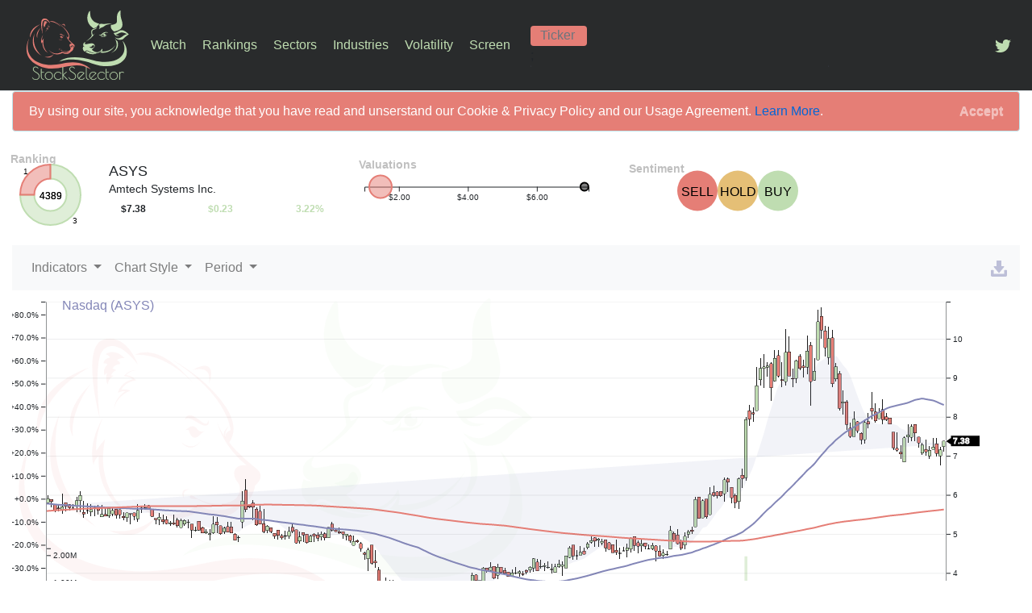

--- FILE ---
content_type: text/html; charset=utf-8
request_url: https://stockselector.com/q/ASYS
body_size: 14448
content:
<!DOCTYPE html>
<html lang="en">
<head>
    <!-- Global site tag (gtag.js) - Google Analytics -->
    <script async src="https://www.googletagmanager.com/gtag/js?id=G-CZEN97SRHM"></script>
    <script>
        window.dataLayer = window.dataLayer || [];
        function gtag() { dataLayer.push(arguments); }
        gtag('js', new Date());

        gtag('config', 'G-CZEN97SRHM');
    </script>
    <meta charset="utf-8" />
    <meta name="viewport" content="width=device-width, initial-scale=1.0" />
    <title>StockSelector </title>
    <link rel="stylesheet" href="/lib/bootstrap/dist/css/bootstrap.min.css" />
    <link rel="stylesheet" href="/css/site.css" />
    
    <link href="/css/quotes.css" rel="stylesheet" type="text/css" />

</head>
<body>
    <header>
        <nav class="navbar navbar-expand-md navbar-toggleable-md border-bottom navbar-custom">
            <div class="container">
                <a class="navbar-brand" href="/">
                    <svg id="sslogo" xmlns="http://www.w3.org/2000/svg" viewBox="0 0 1300 862.9" width="130" height="86">
                        <path class="sslogog" fill="currentColor" d="M1067,182.36s57.46-9.67,69.86-28.65c15.49-23.71-17.64-109,44.48-153.15,2.49-1.76,6.27.92,5.92,4-3.17,27,.29,65.74,6.34,90.77,11.42,47.22,61.55,139.61-86.27,166.33C1107.3,261.61,1055.23,232.32,1067,182.36Z" />
                        <path class="sslogog" fill="currentColor" d="M925.57,165.75S876.68,154,853.83,134.86c-45.51-38.14-44.22-88.27-44.4-95.56-.7-28-2.1-36-7.59-32.61-6.91,4.25-32,49.3-27.73,95.14,2.63,28.17,9,75,75.4,119.68,0,0,34.4-3.27,45.2-22.82C899.28,190.4,918.12,171.06,925.57,165.75Z" />
                        <path class="sslogog" fill="currentColor" d="M958,511.44s7.42-16.84-.23-39c0,0-16.2,38.68-54.48,45.73s-75.11-32-75.11-32,49.93-27.33,34.78-58.09c-26.89-54.61-151,33-113.38-37,0,0-36.43,12.49-26.28,45.46,3.72,12.1,21.62,15.85,21.62,15.85a26,26,0,0,1-21.62-4.89c-5.86,13.23-14.56,46.58,20.5,65.49,0,0,7.88-19.13,29.47-14.86S846.19,546,912.49,526c11-3.32,40.13-25.61,43.57-36.66-1.58,5.07-1.28,17.29-21.59,33.81,0,0,127.92,29.71,193.29-102C1123.78,429.2,1076.16,512.22,958,511.44Z" />
                        <path class="sslogog" fill="currentColor" d="M1127.76,421.18c.21-.39.31-.6.31-.6C1128,420.79,1127.86,421,1127.76,421.18Z" />
                        <path class="sslogog" fill="currentColor" d="M752.3,517.36s75.8,46.5,139.2,17.14c0,0-19.25,3.59-49.89-3.29-17.69-4-39.52-12.84-62.72-24.27C761.34,498.28,752.3,517.36,752.3,517.36Z" />
                        <path class="sslogod" fill="currentColor" d="M798.79,457.65s31.7-4.83,37.13-18.86c9.23-23.86,33.83,6.6,14.42,22.53C830.53,477.59,798.79,457.65,798.79,457.65Z" />
                        <path class="sslogog" fill="currentColor" d="M755.79,386.23s74.3-60.15,73.25-74c-1.31-17.18-14.86-49.31-.66-69s52.91-12.87,65.25-35c0,0,4.29,18.48-41.26,32.06-22.87,6.81-22,29.28-12.25,64.11,0,0,14.09-4.5,22.61-15.92C862.73,288.51,842.49,336.6,755.79,386.23Z" />
                        <path class="sslogog" fill="currentColor" d="M909.07,190.19s18.45-27.54,35.68-25.43c30.26,3.7,38,5,80.24-1.58,15.67-2.45,52.89,2.36,61.39,12.29,0,0-37.74-12.8-75,4.18s-22.81,19.08-50.27,28.67c-31.91,11.13-43.88,26.27-43.88,26.27a69.11,69.11,0,0,1,7.46-20.19c9-16.36-10.27-18.89.91-32.17C925.64,182.23,919.67,179.84,909.07,190.19Z" />
                        <path class="sslogog" fill="currentColor" d="M1100.68,278.94s22.47-1.14,39-8.77c33.34-15.4,60.93-61,150.86,26.7,0,0-38.92,23.76-61.17,49.13-19.31,22.05-74.22,34.58-111.91-14.06,0,0,28.4,20.58,51.62,12.79,49.31-16.54,51.58-43.19,98.22-50.32,0,0-56.71-35.1-94.42-13.67-39.15,22.25-47.16,15.49-47.16,15.49s9.31,16,46.22,14.41C1171.92,310.64,1124.36,337.07,1100.68,278.94Z" />
                        <path class="sslogog" fill="currentColor" d="M917.08,300.24s19.07,9,28.49,0,38.49-52.09,92.61-22.89c0,0-44.91-14.47-74.37,22.9C939.82,330.72,917.08,300.24,917.08,300.24Z" />
                        <path class="sslogog" fill="currentColor" d="M1019.5,290.63s7.5,36.27-58.62,28.91c0,0,6-4.65,2.23-15.92,0,0,1.32,9.38-12.16,18.52-2.6,1.77-6.91,2.52-7.9,10.8,0,0,3.22-7,21.94-6C965,326.92,1025.26,333,1019.5,290.63Z" />
                        <path class="sslogog" fill="currentColor" d="M1003.46,293.8a7.6,7.6,0,0,1-14-4.1,7.53,7.53,0,0,1,1.69-4.72,16.33,16.33,0,1,0,12.32,8.82Z" />
                        <path class="sslogog" fill="currentColor" d="M1210.68,377.09s74.51,72.89,50.47,177.65c-21,91.36-168.38,194.11-429.06,103.87-275.31-95.29-409.52-20.1-409.52-20.1s102.93-112,425.14-19.14C950.3,649,1063.77,647.89,1137.94,613,1228.5,570.44,1264.51,483.24,1210.68,377.09Z" />
                        <path class="sslogog" fill="currentColor" d="M1071.45,526.23s113.92-33,76-146.17c0,0-7.32.13-31.72-32.85C1115.76,347.21,1189.52,467.92,1071.45,526.23Z" />
                        <path class="sslogor" fill="currentColor" d="M538.63,356.8s13.1,20.82,68.3,65.78c18,14.63,7,32.28-4.08,40.73,0,0-4.8,40.48-34.14,48.19,0,0-28.75,53.31-103.9,15.7,0,0-93.2,60.29-170.25-35.08,0,0,70,81.28,165.87,20.39,0,0,48.42,27.51,95.61-.85,0,0-44.65,15.7-94.41-12.81-3.46-2-10.31-1.34-14.54-2.2-3.28-.66-8-1.92-6.16-6.72,1.34-3.47,7.45-.8,10.26.76,3.8,2.11,8.14,5.65,10.17,6.55,15.52,6.89,60.47,23.26,93.21-1,0,0,20.51-21.34,4.58-41.38s-9.22-46.31,23.83-41.12c0,0-56.88-39.91-75.2-109.6,0,0,9.26,25.92,21.26,40.41a19.11,19.11,0,0,1,13.06-18.49s-6.41-86.13-144-173.34c0,0,44.29,22.22,87.26,63.45S569.42,313.53,538.63,356.8Z" />
                        <path class="sslogod" fill="currentColor" d="M590.12,430.88a2.49,2.49,0,0,1,1.66,3.46c-2.38,5.76-9.68,21.1-16.5,21.6-8,.59-15.79-3.16-19.28-19.3,0,0,9.43,18.68,15.36,13.35C571.36,450,582.59,429.44,590.12,430.88Z" />
                        <path class="sslogod" fill="currentColor" d="M602.58,461.42s-4.55-.79-3.59-4.59,13.6-15.4,9.06-19c-5.51-4.31-13.81,16.57-11.56,21.44S602.58,461.42,602.58,461.42Z" />
                        <path class="sslogor" fill="currentColor" d="M478.4,328s-9,5.47-16.37-1.51-11.8-18.2-32.55.43c0,0,3.46-3.11,9-.17,0,0,7.51,35.48,31.05,7.72Z" />
                        <path class="sslogor" fill="currentColor" d="M486.45,300s6.09,17.13-9.56,14.92-37.89-27.2-48-14.25c0,0,3.27-26.64,38.34,3.09C487.55,320.94,486.45,300,486.45,300Z" />
                        <path class="sslogod" fill="currentColor" d="M463.75,334.58s-14.67,17.7-20.46-5.15C443.29,329.43,448.43,348.25,463.75,334.58Z" />
                        <path class="sslogod" fill="currentColor" d="M447.17,327.42a1.89,1.89,0,1,0,2.42-1.18A1.92,1.92,0,0,0,447.17,327.42Z" />
                        <path class="sslogor" fill="currentColor" d="M487.85,213.69s28.29-74-41.38-35.65C446.47,178,498.94,158.94,487.85,213.69Z" />
                        <path class="sslogor" fill="currentColor" d="M312,163.83s-26.84-78.12-84.67-62.05-9.78,195.63-9.78,195.63-12.65-104.33-.41-152.09C224.48,116.69,258.71,95.12,312,163.83Z" />
                        <path class="sslogor" fill="currentColor" d="M274.13,235.12a69.38,69.38,0,0,1,7.53-5.35,31.2,31.2,0,0,0-4.53.08,39.73,39.73,0,0,0-5.16.79,38.11,38.11,0,0,0-5,1.46l-4.69,1.77,1.82-4.7a42.54,42.54,0,0,1,6.38-11.39,44.68,44.68,0,0,1,9.43-8.9,50.11,50.11,0,0,1,11.27-6,56.82,56.82,0,0,1,8.63-2.53,20.06,20.06,0,0,0-2.05-1.72,27.62,27.62,0,0,0-5.52-3,43.45,43.45,0,0,0-6.13-2,42.74,42.74,0,0,0-6.38-1.08l-2.47-.2,1.58-1.85a34.93,34.93,0,0,1,13.22-9.68,34,34,0,0,1,7.78-2.15,29.78,29.78,0,0,1,7.94-.18,30.71,30.71,0,0,0-7.81,1,33,33,0,0,0-7.34,2.71,33.58,33.58,0,0,0-10.29,8c1.48.12,2.94.3,4.4.55a39.61,39.61,0,0,1,6.72,1.77,25.62,25.62,0,0,1,11.75,8l2.06,2.67-3.45.53a50.76,50.76,0,0,0-11.17,3.21,51.89,51.89,0,0,0-10.25,5.65,39.2,39.2,0,0,0-12.1,13.82l.77-.18a44.24,44.24,0,0,1,5.75-.83,33.64,33.64,0,0,1,5.85.09,29.05,29.05,0,0,1,5.8,1.21l5.32,1.64-5.2,2.27a55.77,55.77,0,0,0-6.33,3.33,68,68,0,0,0-6.07,4,66.5,66.5,0,0,0-10.74,9.94,54.79,54.79,0,0,0-8.05,12.35,53.61,53.61,0,0,0-4.41,14.3,47.72,47.72,0,0,1,3-14.91,52.11,52.11,0,0,1,7.42-13.47A62.73,62.73,0,0,1,274.13,235.12Z" />
                        <path class="sslogor" fill="currentColor" d="M458.34,220.56s-65.64-85.31-153.5-80.75C304.84,139.81,362.55,99.05,458.34,220.56Z" />
                        <path class="sslogor" fill="currentColor" d="M193.7,170.38S78.61,223.13,63.29,340C63.29,340,32.88,226.31,193.7,170.38Z" />
                        <path class="sslogor" fill="currentColor" d="M117.64,287.5S26,457.56,209.08,565.93C209.08,565.93,69.7,463.48,117.64,287.5Z" />
                        <path class="sslogor" fill="currentColor" d="M354.93,542.93s-37.82,42.57-113.54,32.24C241.39,575.17,313.78,614,354.93,542.93Z" />
                        <path class="sslogor" fill="currentColor" d="M224.6,296.66s-37.29,57.79-22.42,116.86c0,0-.27-13,12.79-23.44,0,0-9.45,98.76,73.06,139.51,0,0-83.25-55-57.45-180.71A202.78,202.78,0,0,0,209,377.14S204.16,344.93,224.6,296.66Z" />
                        <path class="sslogor" fill="currentColor" d="M194.65,212.11S140.79,283,151.18,342.45C151.18,342.45,115.15,289.84,194.65,212.11Z" />
                        <path class="sslogor" fill="currentColor" d="M418.08,355.08s26.4,25.63,48.62-.12C466.7,355,446.09,387.79,418.08,355.08Z" />
                        <path class="sslogor" fill="currentColor" d="M231.7,138.05s12.32,4.35,10.21,8.7c0,0-14.63,2.65-15,14.06,0,0,7.85-1.12,9.2,3.1a25.94,25.94,0,0,0-6.64,27.35s2.06-5.47,5.64-6.14c0,0-5,18.91,2.4,28.47,0,0,0-14.5,13.83-21.61,0,0-3.35-2.37-6.08-.83h0s5-11.58,12.82-13c0,0-3.55-3.86-8.59-3.91,0,0,1.43-10.49,18.8-11.76,0,0-.66-7.48-8.18-9.08,0,0,6.1-7.05,18.83-5.25C279,148.18,257.64,122.16,231.7,138.05Z" />
                        <path class="sslogor" fill="currentColor" d="M444.79,473.09s-25-3.27-18.15,23.12C426.64,496.21,409.74,468.84,444.79,473.09Z" />
                        <path class="sslogor" fill="currentColor" d="M530.45,347.19s-7.09-12.3,7.17-30.59C537.62,316.6,515.21,333.71,530.45,347.19Z" />
                        <path class="sslogor" fill="currentColor" d="M49.5,348.65s-127,223.8,118.57,338c246.2,114.44,427.35-95.19,647.69,46.16,0,0-45.55-56.35-145.28-79.93-148.83-35.18-260.67,43.8-413,18.35C40.74,635-1.12,480.15,49.5,348.65Z" />
                        <path class="sslogop" fill="currentColor" d="M147.73,710.14a35.22,35.22,0,0,0-18.67-5.07,25.68,25.68,0,0,0-17.62,6.44q-7.27,6.43-7.28,17.62v1q0,13.29,14.77,24.27a154.39,154.39,0,0,0,14.24,9.18q7.92,4.53,15.83,9.7a119,119,0,0,1,14.35,11,46.27,46.27,0,0,1,10.55,14.25A41.79,41.79,0,0,1,178,817.11v2.12q0,20-13.61,31.86T130.75,862.9q-26.39,0-40.94-21.73v-11.4A47.53,47.53,0,0,0,106,849.29q10.67,7.5,26.49,7.49a40.35,40.35,0,0,0,27.43-10.13q11.59-10.12,11.6-27v-1.27A35.65,35.65,0,0,0,166,799.07a47.82,47.82,0,0,0-13.71-14.34Q144,779.14,134.33,773t-17.93-11.4a47.36,47.36,0,0,1-13.72-13.29,30.35,30.35,0,0,1-5.48-17.51v-1.48q0-14.77,9.49-22.58T130.11,699q19.41,0,30.81,14.35v10.76A36.44,36.44,0,0,0,147.73,710.14Z" />
                        <path class="sslogop" fill="currentColor" d="M233.08,855.31v5.9a35.71,35.71,0,0,1-25.53-10Q197,841.17,197,825.56V726.81h6.75v38.4h29.12v5.91H203.75v54.44q0,12.87,8.55,21.31A28.48,28.48,0,0,0,233.08,855.31Z" />
                        <path class="sslogop" fill="currentColor" d="M259.24,847.18q-14.55-15.07-14.56-35.13t14.77-34.71a50.31,50.31,0,0,1,71,0q14.67,14.67,14.67,34.82t-14.35,35.13q-14.36,15-34.81,15h-1.9Q273.8,862.27,259.24,847.18Zm79.13-34.6a42.78,42.78,0,0,0-12.77-30.91q-12.77-13.08-30.49-13.09t-30.7,13.19q-13,13.2-13,30.91t13,30.7q13,13,30.81,13a41,41,0,0,0,30.49-13A42.59,42.59,0,0,0,338.37,812.58Z" />
                        <path class="sslogop" fill="currentColor" d="M411.16,862.69h-1.9q-20.25,0-34.81-15t-14.56-35.13q0-20.15,14.77-34.82T411,763.1q21.53,0,36.71,16.25v10.76A48.91,48.91,0,0,0,431.1,774.7a42,42,0,0,0-21-5.69q-17.5,0-30.48,13a42.23,42.23,0,0,0-13,30.92q0,17.93,13,30.91t30.48,13a42,42,0,0,0,21-5.69,48.09,48.09,0,0,0,16.56-15.62v11Q432.9,862.7,411.16,862.69Z" />
                        <path class="sslogop" fill="currentColor" d="M465.6,702.12h6.75v95.79L509.91,765h8.65l-43.47,38,54.44,57h-9.07l-48.11-50v50H465.6Z" />
                        <path class="sslogop" fill="currentColor" d="M601.16,710.14a35.22,35.22,0,0,0-18.67-5.07,25.68,25.68,0,0,0-17.62,6.44q-7.27,6.43-7.28,17.62v1q0,13.29,14.77,24.27a154.39,154.39,0,0,0,14.24,9.18q7.92,4.53,15.83,9.7a119,119,0,0,1,14.35,11,46.27,46.27,0,0,1,10.55,14.25,41.79,41.79,0,0,1,4.11,18.56v2.12q0,20-13.61,31.86T584.18,862.9q-26.38,0-40.94-21.73v-11.4a47.53,47.53,0,0,0,16.14,19.52q10.67,7.5,26.48,7.49a40.34,40.34,0,0,0,27.44-10.13q11.6-10.12,11.6-27v-1.27a35.65,35.65,0,0,0-5.49-19.31,47.7,47.7,0,0,0-13.71-14.34q-8.24-5.6-17.94-11.71t-17.93-11.4a47.36,47.36,0,0,1-13.72-13.29,30.35,30.35,0,0,1-5.48-17.51v-1.48q0-14.77,9.49-22.58T583.54,699q19.41,0,30.81,14.35v10.76A36.44,36.44,0,0,0,601.16,710.14Z" />
                        <path class="sslogop" fill="currentColor" d="M700,862.48h-1.9q-20,0-34.92-15.09t-14.87-35.13q0-20,14.77-34.71t36.5-14.66q21.74,0,37.35,17.3L670.68,845.6q13.73,11,26.38,11a44.41,44.41,0,0,0,22.68-5.8,49.91,49.91,0,0,0,16.56-15.51V846Q721.33,862.48,700,862.48ZM697.8,768.8q-16.78,0-29.75,13t-13,29.86a43.21,43.21,0,0,0,11.18,29.54l61.4-61A44.14,44.14,0,0,0,697.8,768.8Z" />
                        <path class="sslogop" fill="currentColor" d="M793.06,855.94v5.91a35.68,35.68,0,0,1-25.53-10Q757,841.82,757,826.19V701.7h6.75V826.19q0,12.87,8.55,21.31A28.45,28.45,0,0,0,793.06,855.94Z" />
                        <path class="sslogop" fill="currentColor" d="M849,862.48h-1.9q-20.05,0-34.92-15.09t-14.88-35.13q0-20,14.77-34.71t36.51-14.66q21.72,0,37.34,17.3L819.65,845.6q13.71,11,26.37,11a44.47,44.47,0,0,0,22.69-5.8,49.91,49.91,0,0,0,16.56-15.51V846Q870.29,862.48,849,862.48Zm-2.22-93.68q-16.77,0-29.75,13t-13,29.86a43.21,43.21,0,0,0,11.18,29.54l61.4-61A44.15,44.15,0,0,0,846.76,768.8Z" />
                        <path class="sslogop" fill="currentColor" d="M952,862.69h-1.9q-20.26,0-34.82-15t-14.56-35.13q0-20.15,14.77-34.82t36.29-14.66q21.53,0,36.72,16.25v10.76a48.94,48.94,0,0,0-16.57-15.41,42,42,0,0,0-21-5.69q-17.52,0-30.49,13a42.23,42.23,0,0,0-13,30.92q0,17.93,13,30.91t30.49,13a42,42,0,0,0,21-5.69,48.12,48.12,0,0,0,16.57-15.62v11Q973.68,862.7,952,862.69Z" />
                        <path class="sslogop" fill="currentColor" d="M1040.35,855.31v5.9a35.71,35.71,0,0,1-25.53-10q-10.55-10-10.55-25.63V726.81H1011v38.4h29.12v5.91H1011v54.44q0,12.87,8.55,21.31A28.49,28.49,0,0,0,1040.35,855.31Z" />
                        <path class="sslogop" fill="currentColor" d="M1066.52,847.18Q1052,832.11,1052,812.05t14.77-34.71a50.31,50.31,0,0,1,71,0q14.65,14.67,14.66,34.82t-14.34,35.13q-14.35,15-34.82,15h-1.9Q1081.08,862.27,1066.52,847.18Zm79.12-34.6a42.77,42.77,0,0,0-12.76-30.91q-12.78-13.08-30.49-13.09t-30.7,13.19q-13,13.2-13,30.91t13,30.7q13,13,30.8,13a41,41,0,0,0,30.49-13A42.59,42.59,0,0,0,1145.64,812.58Z" />
                        <path class="sslogop" fill="currentColor" d="M1207.46,768.58q-11.19,0-19.73,8.44t-8.54,19.63V860h-6.75V765h6.75v14.13A29.78,29.78,0,0,1,1191,767.32a35.22,35.22,0,0,1,17.94-4.64q9.91,0,19,6.75v8.44Q1218.65,768.58,1207.46,768.58Z" />
                    </svg>
                </a>
                <button class="navbar-toggler custom-toggler order-4" type="button" data-toggle="collapse" data-target=".navbar-collapse" aria-controls="navbarSupportedContent"
                        aria-expanded="false" aria-label="Toggle navigation">
                    <span class="navbar-toggler-icon"></span>
                </button>
                <div class="navbar-collapse collapse  justify-content-between order-1 order-md-0 dual-collapse2">
                    <ul class="navbar-nav flex-grow-1">
                        <li class="nav-item">
                            <a class="nav-item-custom" href="/watch">Watch</a>
                        </li>
                        <li class="nav-item">
                            <a class="nav-item-custom" href="/rankings">Rankings</a>
                        </li>
                        <li class="nav-item">
                            <a class="nav-item-custom" href="/sectors">Sectors</a>
                        </li>
                        <li class="nav-item">
                            <a class="nav-item-custom" href="/industries">Industries</a>
                        </li>
                        <li class="nav-item">
                            <a class="nav-item-custom" href="/volatility">Volatility</a>
                        </li>
                        <li class="nav-item">
                            <a class="nav-item-custom" href="/screen">Screen</a>
                        </li>
                    </ul>
                </div>
            </div>

            <div class="mx-auto order-0 tickerctrl">
                <form action="/getquote" method="post" id="getQuote" autocomplete="off" spellcheck="false">
                    <input class="form-control tickerinput" style="width:70px;text-transform:uppercase;height:25px;" type="text" id="QuoteTicker" name="symbol" placeholder="Ticker" inputmode="verbatim" autocomplete="off"  onkeyup="lookup(this.value);">
                    <input name="__RequestVerificationToken" type="hidden" value="CfDJ8G-qFpchPcBEhSt3ECepzCPDI8q3SkhuUDzGwcTbklrvtuu2MdE2ukGcNmneo8sWpZRUyNSgIoABmrzBhgK5vS8ABgGd8Vxp56KInAEg-ebose4emxKwdALPZwH00ObLviII_L8JdTBdJv7fRjgr_YE" />;
                <div id="conames"></div>
                </form>
            </div>

            <div class="navbar-collapse collapse w-100 order-3 dual-collapse2">
                <ul class="navbar-nav ml-auto">
                    <li class="nav-item">
                        <a class="nav-item-custom" href="https://twitter.com/StockSelector"><svg version="1.1" id="twitter" xmlns="http://www.w3.org/2000/svg" xmlns:xlink="http://www.w3.org/1999/xlink" x="0px" y="0px" viewBox="0 0 24 24" width="20" height="20" xml:space="preserve" class="social-icon"><path fill="currentColor" d="M24,4.6c-0.9,0.4-1.8,0.7-2.8,0.8c1-0.6,1.8-1.6,2.2-2.7c-1,0.6-2,1-3.1,1.2c-0.9-1-2.2-1.6-3.6-1.6 c-3.2,0-5.5,3-4.8,6C7.7,8.1,4.1,6.1,1.7,3.1C0.4,5.4,1,8.3,3.2,9.7C2.4,9.7,1.6,9.5,1,9.1c-0.1,2.3,1.6,4.4,3.9,4.9 c-0.7,0.2-1.5,0.2-2.2,0.1c0.6,2,2.4,3.4,4.6,3.4c-2.1,1.6-4.7,2.3-7.3,2c2.2,1.4,4.8,2.2,7.5,2.2c9.1,0,14.3-7.7,14-14.6 C22.5,6.4,23.3,5.5,24,4.6z" /></svg></a>
                    </li>
                </ul>
            </div>

        </nav>
    </header>
    <div class="container-fluid">
        <!--<script async src="https://pagead2.googlesyndication.com/pagead/js/adsbygoogle.js"></script>-->
        <!-- SS2021 -->
        <!--<ins class="adsbygoogle"
             style="display:block"
             data-ad-client="ca-pub-3406405898964504"
             data-ad-slot="5687672268"
             data-ad-format="auto"
             data-full-width-responsive="true"></ins>
        <script>
            (adsbygoogle = window.adsbygoogle || []).push({});
        </script>-->
        

    <div id="cookieConsent" class="alert alert-info alert-dismissible fade show alert-custom" role="alert">
        By using our site, you acknowledge that you have read and unserstand our Cookie & Privacy Policy and our Usage Agreement. <a href="/Privacy">Learn More</a>.
        <button type="button" class="accept-policy close" data-dismiss="alert" aria-label="Close" data-cookie-string=".AspNet.Consent=yes; expires=Tue, 24 Nov 2026 16:55:01 GMT; path=/; secure; samesite=none">
            <span aria-hidden="true">Accept</span>
        </button>
    </div>
    <script>
        (function () {
            var button = document.querySelector("#cookieConsent button[data-cookie-string]");
            button.addEventListener("click", function (event) {
                document.cookie = button.dataset.cookieString;
            }, false);
        })();
    </script>

        <main role="main" class="pb-3">
            
<div class="row">
    <div id="rankchart"></div>
    <div id="avgvalue"></div>
    <div id="topcodata">
        <div class="row">
            <div class="col" id="coticker"></div>
        </div>
        <div class="row">
            <div class="col" id="coname"></div>
        </div>
        <div class="row">
            <div class="col" id="coprice"></div>
            <div class="col" id="cochange"></div>
            <div class="col" id="copercent"></div>
        </div>
    </div>
    <div id="valuations"></div>
    <div id="sentiment"></div>
</div>


    <div class="row">



        <div class="col" id="chartcol">
            <nav class="navbar navbar-expand-lg navbar-light bg-light" id="chartnav">
                <button class="navbar-toggler" type="button" data-toggle="collapse" data-target="#navbarSupportedContent" aria-controls="navbarSupportedContent" aria-expanded="false" aria-label="Toggle navigation">
                    <span class="navbar-toggler-icon"></span>
                </button>

                <div class="collapse navbar-collapse" id="navbarSupportedContent">
                    <ul class="navbar-nav mr-auto">
                        <li class="nav-item dropdown">
                            <a class="nav-link dropdown-toggle" href="#" id="navbarDropdown" role="button" data-toggle="dropdown" aria-haspopup="true" aria-expanded="false">
                                Indicators
                            </a>
                            <div class="dropdown-menu" aria-labelledby="navbarDropdown">
                                <a class="dropdown-item" href="#">Moving Average</a>
                                <a class="dropdown-item" href="#">Bollinger Bands</a>
                                <a class="dropdown-item" href="#">MACD</a>
                                <a class="dropdown-item" href="#">RSI</a>
                                <a class="dropdown-item" href="#">Stochastics</a>
                                <div class="dropdown-divider"></div>
                                <a class="dropdown-item" href="#">Money Flow</a>
                            </div>
                        </li>
                        <li class="nav-item dropdown">
                            <a class="nav-link dropdown-toggle" href="#" id="navbarDropdown" role="button" data-toggle="dropdown" aria-haspopup="true" aria-expanded="false">
                                Chart Style
                            </a>
                            <div class="dropdown-menu" aria-labelledby="navbarDropdown">
                                <a class="dropdown-item" href="#" id="candlestick">Candlestick</a>
                                <a class="dropdown-item" href="#">OHLC</a>
                                <a class="dropdown-item" href="#" id="linechart">Line</a>
                                <a class="dropdown-item" href="#">Area</a>
                            </div>
                        </li>
                        <li class="nav-item dropdown">
                            <a class="nav-link dropdown-toggle" href="#" id="navbarDropdown" role="button" data-toggle="dropdown" aria-haspopup="true" aria-expanded="false">
                                Period
                            </a>
                            <div class="dropdown-menu" aria-labelledby="navbarDropdown">
                                <a class="dropdown-item" href="#">Daily</a>
                                <a class="dropdown-item" href="#">Weekly</a>
                                <a class="dropdown-item" href="#">Monthly</a>
                            </div>
                        </li>
                    </ul>
                </div>
                <div class="navbar-collapse collapse w-100 order-3 dual-collapse2">
                    <ul class="navbar-nav ml-auto">
                        <li class="nav-item">
                            <a class="chart-link" href="#" id="dlchart">
                                <svg version="1.1" id="chartdownload" xmlns="http://www.w3.org/2000/svg" xmlns:xlink="http://www.w3.org/1999/xlink" x="0px" y="0px" viewBox="0 0 512 512" width="20" height="20" xml:space="preserve" class="chart-icon">
                                <path fill="currentColor" d="M407,182h-75V15c0-8.29-6.71-15-15-15H195c-8.29,0-15,6.71-15,15v167h-75c-12.68,0-19.69,14.84-11.52,24.61l152,180 c5.98,7.18,17.05,7.18,23.03,0l150-180C426.68,196.84,419.68,182,407,182z" />

                                <path fill="currentColor" d="M497,302h-60c-8.29,0-15,6.71-15,15v105H90V317c0-8.29-6.71-15-15-15H15c-8.29,0-15,6.71-15,15v150 c0,24.82,20.18,45,45,45h422c24.81,0,45-20.18,45-45V317C512,308.71,505.29,302,497,302z" /></svg>
                            </a>
                        </li>
                    </ul>
                </div>
            </nav>
            <div class="charts" id="sschart"></div>
            <div id="slider-range"></div>
        </div>
    </div>


<div class="row">


</div>





        </main>
    </div>

    <footer class="border-top footer text-muted">
        <div class="container">
            <br /><br />

            <div class="row">
                <div class="col">
                    <svg id="sslogo" xmlns="http://www.w3.org/2000/svg" viewBox="0 0 1300 862.9" width="65" height="43">
                        <path class="sslogof" fill="currentColor" d="M1067,182.36s57.46-9.67,69.86-28.65c15.49-23.71-17.64-109,44.48-153.15,2.49-1.76,6.27.92,5.92,4-3.17,27,.29,65.74,6.34,90.77,11.42,47.22,61.55,139.61-86.27,166.33C1107.3,261.61,1055.23,232.32,1067,182.36Z" />
                        <path class="sslogof" fill="currentColor" d="M925.57,165.75S876.68,154,853.83,134.86c-45.51-38.14-44.22-88.27-44.4-95.56-.7-28-2.1-36-7.59-32.61-6.91,4.25-32,49.3-27.73,95.14,2.63,28.17,9,75,75.4,119.68,0,0,34.4-3.27,45.2-22.82C899.28,190.4,918.12,171.06,925.57,165.75Z" />
                        <path class="sslogof" fill="currentColor" d="M958,511.44s7.42-16.84-.23-39c0,0-16.2,38.68-54.48,45.73s-75.11-32-75.11-32,49.93-27.33,34.78-58.09c-26.89-54.61-151,33-113.38-37,0,0-36.43,12.49-26.28,45.46,3.72,12.1,21.62,15.85,21.62,15.85a26,26,0,0,1-21.62-4.89c-5.86,13.23-14.56,46.58,20.5,65.49,0,0,7.88-19.13,29.47-14.86S846.19,546,912.49,526c11-3.32,40.13-25.61,43.57-36.66-1.58,5.07-1.28,17.29-21.59,33.81,0,0,127.92,29.71,193.29-102C1123.78,429.2,1076.16,512.22,958,511.44Z" />
                        <path class="sslogog" fill="currentColor" d="M1127.76,421.18c.21-.39.31-.6.31-.6C1128,420.79,1127.86,421,1127.76,421.18Z" />
                        <path class="sslogog" fill="currentColor" d="M752.3,517.36s75.8,46.5,139.2,17.14c0,0-19.25,3.59-49.89-3.29-17.69-4-39.52-12.84-62.72-24.27C761.34,498.28,752.3,517.36,752.3,517.36Z" />
                        <path class="sslogod" fill="currentColor" d="M798.79,457.65s31.7-4.83,37.13-18.86c9.23-23.86,33.83,6.6,14.42,22.53C830.53,477.59,798.79,457.65,798.79,457.65Z" />
                        <path class="sslogof" fill="currentColor" d="M755.79,386.23s74.3-60.15,73.25-74c-1.31-17.18-14.86-49.31-.66-69s52.91-12.87,65.25-35c0,0,4.29,18.48-41.26,32.06-22.87,6.81-22,29.28-12.25,64.11,0,0,14.09-4.5,22.61-15.92C862.73,288.51,842.49,336.6,755.79,386.23Z" />
                        <path class="sslogof" fill="currentColor" d="M909.07,190.19s18.45-27.54,35.68-25.43c30.26,3.7,38,5,80.24-1.58,15.67-2.45,52.89,2.36,61.39,12.29,0,0-37.74-12.8-75,4.18s-22.81,19.08-50.27,28.67c-31.91,11.13-43.88,26.27-43.88,26.27a69.11,69.11,0,0,1,7.46-20.19c9-16.36-10.27-18.89.91-32.17C925.64,182.23,919.67,179.84,909.07,190.19Z" />
                        <path class="sslogof" fill="currentColor" d="M1100.68,278.94s22.47-1.14,39-8.77c33.34-15.4,60.93-61,150.86,26.7,0,0-38.92,23.76-61.17,49.13-19.31,22.05-74.22,34.58-111.91-14.06,0,0,28.4,20.58,51.62,12.79,49.31-16.54,51.58-43.19,98.22-50.32,0,0-56.71-35.1-94.42-13.67-39.15,22.25-47.16,15.49-47.16,15.49s9.31,16,46.22,14.41C1171.92,310.64,1124.36,337.07,1100.68,278.94Z" />
                        <path class="sslogof" fill="currentColor" d="M917.08,300.24s19.07,9,28.49,0,38.49-52.09,92.61-22.89c0,0-44.91-14.47-74.37,22.9C939.82,330.72,917.08,300.24,917.08,300.24Z" />
                        <path class="sslogof" fill="currentColor" d="M1019.5,290.63s7.5,36.27-58.62,28.91c0,0,6-4.65,2.23-15.92,0,0,1.32,9.38-12.16,18.52-2.6,1.77-6.91,2.52-7.9,10.8,0,0,3.22-7,21.94-6C965,326.92,1025.26,333,1019.5,290.63Z" />
                        <path class="sslogof" fill="currentColor" d="M1003.46,293.8a7.6,7.6,0,0,1-14-4.1,7.53,7.53,0,0,1,1.69-4.72,16.33,16.33,0,1,0,12.32,8.82Z" />
                        <path class="sslogof" fill="currentColor" d="M1210.68,377.09s74.51,72.89,50.47,177.65c-21,91.36-168.38,194.11-429.06,103.87-275.31-95.29-409.52-20.1-409.52-20.1s102.93-112,425.14-19.14C950.3,649,1063.77,647.89,1137.94,613,1228.5,570.44,1264.51,483.24,1210.68,377.09Z" />
                        <path class="sslogof" fill="currentColor" d="M1071.45,526.23s113.92-33,76-146.17c0,0-7.32.13-31.72-32.85C1115.76,347.21,1189.52,467.92,1071.45,526.23Z" />
                        <path class="sslogof" fill="currentColor" d="M538.63,356.8s13.1,20.82,68.3,65.78c18,14.63,7,32.28-4.08,40.73,0,0-4.8,40.48-34.14,48.19,0,0-28.75,53.31-103.9,15.7,0,0-93.2,60.29-170.25-35.08,0,0,70,81.28,165.87,20.39,0,0,48.42,27.51,95.61-.85,0,0-44.65,15.7-94.41-12.81-3.46-2-10.31-1.34-14.54-2.2-3.28-.66-8-1.92-6.16-6.72,1.34-3.47,7.45-.8,10.26.76,3.8,2.11,8.14,5.65,10.17,6.55,15.52,6.89,60.47,23.26,93.21-1,0,0,20.51-21.34,4.58-41.38s-9.22-46.31,23.83-41.12c0,0-56.88-39.91-75.2-109.6,0,0,9.26,25.92,21.26,40.41a19.11,19.11,0,0,1,13.06-18.49s-6.41-86.13-144-173.34c0,0,44.29,22.22,87.26,63.45S569.42,313.53,538.63,356.8Z" />
                        <path class="sslogof" fill="currentColor" d="M590.12,430.88a2.49,2.49,0,0,1,1.66,3.46c-2.38,5.76-9.68,21.1-16.5,21.6-8,.59-15.79-3.16-19.28-19.3,0,0,9.43,18.68,15.36,13.35C571.36,450,582.59,429.44,590.12,430.88Z" />
                        <path class="sslogof" fill="currentColor" d="M602.58,461.42s-4.55-.79-3.59-4.59,13.6-15.4,9.06-19c-5.51-4.31-13.81,16.57-11.56,21.44S602.58,461.42,602.58,461.42Z" />
                        <path class="sslogof" fill="currentColor" d="M478.4,328s-9,5.47-16.37-1.51-11.8-18.2-32.55.43c0,0,3.46-3.11,9-.17,0,0,7.51,35.48,31.05,7.72Z" />
                        <path class="sslogof" fill="currentColor" d="M486.45,300s6.09,17.13-9.56,14.92-37.89-27.2-48-14.25c0,0,3.27-26.64,38.34,3.09C487.55,320.94,486.45,300,486.45,300Z" />
                        <path class="sslogof" fill="currentColor" d="M463.75,334.58s-14.67,17.7-20.46-5.15C443.29,329.43,448.43,348.25,463.75,334.58Z" />
                        <path class="sslogof" fill="currentColor" d="M447.17,327.42a1.89,1.89,0,1,0,2.42-1.18A1.92,1.92,0,0,0,447.17,327.42Z" />
                        <path class="sslogof" fill="currentColor" d="M487.85,213.69s28.29-74-41.38-35.65C446.47,178,498.94,158.94,487.85,213.69Z" />
                        <path class="sslogof" fill="currentColor" d="M312,163.83s-26.84-78.12-84.67-62.05-9.78,195.63-9.78,195.63-12.65-104.33-.41-152.09C224.48,116.69,258.71,95.12,312,163.83Z" />
                        <path class="sslogof" fill="currentColor" d="M274.13,235.12a69.38,69.38,0,0,1,7.53-5.35,31.2,31.2,0,0,0-4.53.08,39.73,39.73,0,0,0-5.16.79,38.11,38.11,0,0,0-5,1.46l-4.69,1.77,1.82-4.7a42.54,42.54,0,0,1,6.38-11.39,44.68,44.68,0,0,1,9.43-8.9,50.11,50.11,0,0,1,11.27-6,56.82,56.82,0,0,1,8.63-2.53,20.06,20.06,0,0,0-2.05-1.72,27.62,27.62,0,0,0-5.52-3,43.45,43.45,0,0,0-6.13-2,42.74,42.74,0,0,0-6.38-1.08l-2.47-.2,1.58-1.85a34.93,34.93,0,0,1,13.22-9.68,34,34,0,0,1,7.78-2.15,29.78,29.78,0,0,1,7.94-.18,30.71,30.71,0,0,0-7.81,1,33,33,0,0,0-7.34,2.71,33.58,33.58,0,0,0-10.29,8c1.48.12,2.94.3,4.4.55a39.61,39.61,0,0,1,6.72,1.77,25.62,25.62,0,0,1,11.75,8l2.06,2.67-3.45.53a50.76,50.76,0,0,0-11.17,3.21,51.89,51.89,0,0,0-10.25,5.65,39.2,39.2,0,0,0-12.1,13.82l.77-.18a44.24,44.24,0,0,1,5.75-.83,33.64,33.64,0,0,1,5.85.09,29.05,29.05,0,0,1,5.8,1.21l5.32,1.64-5.2,2.27a55.77,55.77,0,0,0-6.33,3.33,68,68,0,0,0-6.07,4,66.5,66.5,0,0,0-10.74,9.94,54.79,54.79,0,0,0-8.05,12.35,53.61,53.61,0,0,0-4.41,14.3,47.72,47.72,0,0,1,3-14.91,52.11,52.11,0,0,1,7.42-13.47A62.73,62.73,0,0,1,274.13,235.12Z" />
                        <path class="sslogof" fill="currentColor" d="M458.34,220.56s-65.64-85.31-153.5-80.75C304.84,139.81,362.55,99.05,458.34,220.56Z" />
                        <path class="sslogof" fill="currentColor" d="M193.7,170.38S78.61,223.13,63.29,340C63.29,340,32.88,226.31,193.7,170.38Z" />
                        <path class="sslogof" fill="currentColor" d="M117.64,287.5S26,457.56,209.08,565.93C209.08,565.93,69.7,463.48,117.64,287.5Z" />
                        <path class="sslogof" fill="currentColor" d="M354.93,542.93s-37.82,42.57-113.54,32.24C241.39,575.17,313.78,614,354.93,542.93Z" />
                        <path class="sslogof" fill="currentColor" d="M224.6,296.66s-37.29,57.79-22.42,116.86c0,0-.27-13,12.79-23.44,0,0-9.45,98.76,73.06,139.51,0,0-83.25-55-57.45-180.71A202.78,202.78,0,0,0,209,377.14S204.16,344.93,224.6,296.66Z" />
                        <path class="sslogof" fill="currentColor" d="M194.65,212.11S140.79,283,151.18,342.45C151.18,342.45,115.15,289.84,194.65,212.11Z" />
                        <path class="sslogof" fill="currentColor" d="M418.08,355.08s26.4,25.63,48.62-.12C466.7,355,446.09,387.79,418.08,355.08Z" />
                        <path class="sslogof" fill="currentColor" d="M231.7,138.05s12.32,4.35,10.21,8.7c0,0-14.63,2.65-15,14.06,0,0,7.85-1.12,9.2,3.1a25.94,25.94,0,0,0-6.64,27.35s2.06-5.47,5.64-6.14c0,0-5,18.91,2.4,28.47,0,0,0-14.5,13.83-21.61,0,0-3.35-2.37-6.08-.83h0s5-11.58,12.82-13c0,0-3.55-3.86-8.59-3.91,0,0,1.43-10.49,18.8-11.76,0,0-.66-7.48-8.18-9.08,0,0,6.1-7.05,18.83-5.25C279,148.18,257.64,122.16,231.7,138.05Z" />
                        <path class="sslogof" fill="currentColor" d="M444.79,473.09s-25-3.27-18.15,23.12C426.64,496.21,409.74,468.84,444.79,473.09Z" />
                        <path class="sslogof" fill="currentColor" d="M530.45,347.19s-7.09-12.3,7.17-30.59C537.62,316.6,515.21,333.71,530.45,347.19Z" />
                        <path class="sslogof" fill="currentColor" d="M49.5,348.65s-127,223.8,118.57,338c246.2,114.44,427.35-95.19,647.69,46.16,0,0-45.55-56.35-145.28-79.93-148.83-35.18-260.67,43.8-413,18.35C40.74,635-1.12,480.15,49.5,348.65Z" />
                    </svg>
                </div>
                <div class="col">
                    <a href="/login">Sign In</a>
                </div>
                <div class="col">
                    <a href="/signup">Sign Up</a>

                </div>
                <div class="col">
                    <a href="/Privacy">Privacy</a>
                </div>
                <div class="col">
                    <a href="/Usage">Usage Agreement</a>
                </div>

            </div>




            &copy; 2025 StockSelector
        </div>
    </footer>

    <script src="/lib/jquery/dist/jquery.min.js"></script>
    <script src="/lib/bootstrap/dist/js/bootstrap.bundle.min.js"></script>
    <script src="/js/site.js?v=3NhjhEFoisskpWrqrg4Nc-MHb80M4dDQK9bZmGlBWnA"></script>

    
<script src="/lib/jquery-validation/dist/jquery.validate.min.js"></script>
<script src="/lib/jquery-validation-unobtrusive/jquery.validate.unobtrusive.min.js"></script>

        <script src="/lib/d3/d3.min.js?v=AFWyORP4OXUzC8rHTpEW7fyXtxg94-ZzivnZiTb1NDg"></script>
        <script src="/lib/d3/techan.js?v=9XEmNK-Tecxl-2jOZLusylv6Pos2RyATIAADlWH8O_g"></script>
        <script src="/lib/d3/d3-simple-slider.min.js?v=tuEFb1jbpi0qRMyRZbfLsxzCSHvkvSw2H8FwENX4xjE"></script>
        <script src="/lib/saveSvgAsPng.js?v=wUNHOd4PESexSSBRujoNXkzuijnAsaHGdSbXJWbDNj0"></script>
        <script src="/js/quotes.js?v=VsXRN5djCWPYwD-CfKbm4wD-8IhvMuoIpu_V_jwt7WM"></script>


        <script>

        sschart("ASYS");
        ssdata("ASYS");
        getquote("ASYS");

        $("#dlchart").click(function () {
            downloadchart("ASYS");
        });

        </script>
    
</body>
</html>


--- FILE ---
content_type: text/css
request_url: https://stockselector.com/css/site.css
body_size: 1874
content:
/* Please see documentation at https://docs.microsoft.com/aspnet/core/client-side/bundling-and-minification
for details on configuring this project to bundle and minify static web assets. */

a.navbar-brand {
  white-space: normal;
  text-align: center;
  word-break: break-all;
}

.custom-toggler .navbar-toggler-icon {
    background-image: url("data:image/svg+xml;charset=utf8,%3Csvg viewBox='0 0 32 32' xmlns='http://www.w3.org/2000/svg'%3E%3Cpath stroke='rgba(229,126,118, 1)' stroke-width='2' stroke-linecap='round' stroke-miterlimit='10' d='M4 8h24M4 16h24M4 24h24'/%3E%3C/svg%3E");
}

.tickerctrl {
    margin-top: 10px;
    margin-bottom: 10px;
}
/* Provide sufficient contrast against white background */
a {
    color: #0366d6;
}

.btn-primary {
  color: #fff;
  background-color: #1b6ec2;
  border-color: #1861ac;
}

.btn-purple {
    color: #fff;
    background-color: #8386b7;
    border-color: #8386b7;
}

.nav-pills .nav-link.active, .nav-pills .show > .nav-link {
  color: #fff;
  background-color: #1b6ec2;
  border-color: #1861ac;
}

/* Sticky footer styles
-------------------------------------------------- */
html {
  font-size: 14px;
}
.border-top {
  border-top: 1px solid #e5e5e5;
}
.border-bottom {
  border-bottom: 1px solid #e5e5e5;
}

.box-shadow {
  box-shadow: 0 .25rem .75rem rgba(0, 0, 0, .05);
}

button.accept-policy {
  font-size: 1rem;
  line-height: inherit;
}

/* Sticky footer styles
-------------------------------------------------- */
html {
  position: relative;
  min-height: 100%;
}

body {
  /* Margin bottom by footer height */
  margin-bottom: 250px;
}
.footer {
  position: absolute;
  bottom: 0;
  width: 100%;
  white-space: nowrap;
  line-height: 60px; /* Vertically center the text there */
}




@media (min-width: 576px) {
}


@media (min-width: 768px) {
    html {
        font-size: 16px;
    }

}


@media (min-width: 992px) {



}


@media (min-width: 1200px) {



}


.ssblue {
    color: #92B2F2;
}
.sslight {
    color: #8386b7;
}

.sslightgreen {
    color: #bfddb1;
}

.sslightred {
    color: #e57e76;
}

.sslogor {
    color: #e57e76;
}
.sslogog {
    color: #bfddb1;
}
.sslogof {
    color: #292b2c;
}

.sslogop {
    color: #bfddb1;
    stroke: #bfddb1;
    stroke-width: 2;
}

#sslogo {

}
.sslogod {
    color: #292b2c;
    stroke: #292b2c;
    fill: #292b2c;
}
#sslogo:hover .sslogor {

}
#sslogo:hover .sslogog {

}
#sslogo:hover .sslogop {
    filter: hue-rotate(45deg);
    stroke: #8386b7;
    stroke-width: 5;
}


.alert-custom {
    background-color: #e57e76;
    color: #FFF;
}

.navbar-custom {
    background-color: #292b2c;
}
    .navbar-custom:hover .sslogor {
        stroke: #e57e76;
        stroke-width: 5;
    }
    .navbar-custom:hover .sslogog {
        stroke: #bfddb1;
        stroke-width: 5;
    }




.nav-item-custom {
    color: #bfddb1;
    padding: 10px;
}
.nav-item-custom:hover {
    color: #e57e76;
    text-decoration: none;
}

#conames {
    position: absolute;
    width: 370px;
    background-color: #8386b7;
    z-index: 1000;
    color: #FFF;
    border: 1px solid #292b2c;
    border-radius: 10px;
}
#ticksuggest {
    list-style-type: none;
    width: 100%;
    font-family: sans-serif;
    font-size: 14px;
    padding: 0;
}
.ticksel {
    width: 100%;
    height: 50px;
    padding-bottom: 10px;
}
    .ticksel:nth-of-type(odd) {
        background: #565878;
    }

    .ticksel:hover {
        font-weight: bold;
        cursor: pointer;
        background-color: #323232;
    }



.schEx, .schPrice, .schRank {
    font-size:10px;
}
.schPrice, .schRank {
    text-align: right;
}


.tickerinput {
    background-color: #e57e76;
    border: 0;
    width: 70px;
    height: 25px;
}
.tickerinput:focus {
        background-color: #bfddb1;
        font-weight:bold;
        color:#FFF;
    }

.tickerinput::-webkit-input-placeholder { /* WebKit browsers */
    text-transform: none;
}

.tickerinput:-moz-placeholder { /* Mozilla Firefox 4 to 18 */
    text-transform: none;
}

.tickerinput::-moz-placeholder { /* Mozilla Firefox 19+ */
    text-transform: none;
}

.tickerinput:-ms-input-placeholder { /* Internet Explorer 10+ */
    text-transform: none;
}

.tickerinput::placeholder { /* Recent browsers */
    text-transform: none;
}


.btn-ssgreen {
    background-color: #bfddb1;
    color: #292b2c;
}
.btn-ssred {
    background-color: #e57e76;
    color: #292b2c;
}


.tooltip-ticker, .tooltip-price {
    font-weight: bold;
    font-size: 18px;
}

.tooltip-ticker {
    text-align: left;
    padding-top: 10px;
    margin-left: 10px;

}

.tooltip-price {
    text-align: right;
    padding-top: 10px;
}

.tooltip-change {
    text-align: right;
}

.tooltip {
    position: absolute;
    text-align: center;
    color: #FFF;
    width: 250px;
    height: 75px;
    padding: 2px;
    font: 12px sans-serif;
    background: #8386b7;
    border: 0;
    border-radius: 8px;
    pointer-events: none;
}

.cls-5 {
    color: #5f4b8c;
}

rect {

    stroke: white;
}


#tree {
    width: 1350px;
}

#chart {
    width:350px;
    height: 300px;
}

.charts {
    padding-top:10px;
}





--- FILE ---
content_type: text/css
request_url: https://stockselector.com/css/quotes.css
body_size: 1250
content:

#rankbox {
    display: none;
}
#rankchart {
    width: 125px;
    height: 125px;
}
#coticker {
    font-family: "Arial Black", "Arial Bold", Gadget, sans-serif;
    padding-left: 25px;
    font-size: 18px;
    text-rendering: optimizeLegibility;
}
#coname {
    padding-left: 25px;
    font: 14px sans-serif;
    text-rendering: optimizeLegibility;
}
#coprice {
    padding-left: 40px;
    padding-top: 10px;
    font: 12px sans-serif;
    font-weight:bold;
    text-rendering: optimizeLegibility;
}
#cochange, #copercent {
    padding-top: 10px;
    font: 12px sans-serif;
    font-weight: bold;
    text-rendering: optimizeLegibility;
}
#copercent {
    text-align: left;
}
#topcodata {
    width: 320px;
    margin-top: 20px;
    float: left;
    /*display:none;*/
}

#valuations {
    width: 320px;
    margin-top: 20px;
    height: 80px;
    float: left;
}

#sentiment {
    width: 320px;
    margin-top: 20px;
    height: 80px;
    float: left;
}
.sentbtn {
    cursor: pointer;
}
.senttxt {
    cursor: pointer;
}


.tooltip-donut {
    width: 125px;
    height: 60px;
    z-index: 10;
    position: absolute;
    top: 50px;
    left: 50px;
    text-align: center;
    color: #FFF;
    padding: 2px;
    font: 12px sans-serif;
    background: #8386b7;
    border: 0;
    border-radius: 8px;
    pointer-events: none;
}
.tttop {
    font-weight:bold;
    padding-bottom:10px;
}
#sschart {
    width: 320px;
    height: 135px;
}

.y.annotation.right {
    fill: none;
    stroke: #FFF;
    font: 10px sans-serif;
    text-rendering: optimizeLegibility;
}

    .y.annotation.right path {
        fill: #000;
    }

    .y.annotation.right.up path {
        fill: #00AA00;
    }

.coname {
    fill: #8386b7;
    font: 16px sans-serif;
    text-rendering: optimizeLegibility;
}

.chartcopy {
    fill: #000;
    font: 9px sans-serif;
    text-rendering:optimizeLegibility;
}

.indlabel {
    fill: #000;
    font: 10px sans-serif;
    text-rendering: optimizeLegibility;
}

.chart-icon {
    color: #8386b7;
    opacity: 0.5;
}

#svgbackground {
    fill: #FFF;
}

.bulllogo {
    fill: #bfddb1;
    stroke: none;
}
.bearlogo {
    fill: #e57e76;
    stroke: none;
}
.logodetail {
    fill: #FFF;
    stroke: none;
}

.close {
    fill: none;
    stroke: #000;
    stroke-width: 2;
    shape-rendering: optimizeQuality;
}

.chartbtn {
    fill: none;
    font: 12px sans-serif;
    stroke: #000;
}

.grid {
    fill: none;
    stroke: #8386b7;
    opacity: .25;
    stroke-width: .33;
}
.topSum {
    fill: #000;
    font: 11px sans-serif;
    font-weight:bold;
    text-rendering: optimizeLegibility;
}
.focusBack {
        fill: #FFF;
        stroke-width:1;
        stroke: #000;
}
.focusText {
    fill: #000;
    font: 11px sans-serif;
    text-rendering: optimizeLegibility;
}
#focusDiv {
    visibility: hidden;
    font: 11px sans-serif;
    text-rendering: optimizeLegibility;
}

path.candle {
    stroke: #000;
    shape-rendering: crispEdges;
}

    path.candle.body {
        stroke-width: .5;
    }

    path.candle.up {
        fill: #bfddb1;
        stroke: #000;
    }

    path.candle.down {
        fill: #e57e76;
        stroke: #000;
    }

path.macd {
    stroke: #8386b7;
    fill: none;
    stroke-width:2;
}

path.signal {
    stroke: #e57e76;
    fill: none;
    stroke-width: 2;
}

path.zero {
    stroke: #BBBBBB;
    stroke-dasharray: 0;
    stroke-opacity: 0.5;
}

path.difference {
    fill: #BBBBBB;
    opacity: 0.5;
}


path.rsi {
    stroke: #000000;
    fill: none;
}

path.overbought, path.oversold {
    stroke: #FF9999;
    stroke-dasharray: 5, 5;
}

path.middle, path.zero {
    stroke: #BBBBBB;
    stroke-dasharray: 5, 5;
}

.indarea {
    fill: #FFF;
}

path.volume {
    fill: #AAAAAA;
    opacity: 0.5;
}

    path.volume.up {
        fill: #bfddb1;
    }

    path.volume.down {
        fill: #e57e76;
    }

.ma-0 {
    fill: #8386b7;
    fill-opacity: .1;
}
.ma-1 {
    fill: none;
    stroke: #8386b7;
    stroke-width: 2;
}
.ma-2 {
    fill: none;
    stroke: #e57e76;
    stroke-width: 2;
}


@media (min-width: 576px) {
    #sschart {
        width: 576px;
        height: 240px;
    }
}


@media (min-width: 768px) {
    #sschart {
        width: 768px;
        height: 320px;
    }
}


@media (min-width: 992px) {
    #sschart {
        width: 992px;
        height: 413px;
    }
}


@media (min-width: 1200px) {
    #sschart {
        width: 1200px;
        height: 400px;
    }
}


--- FILE ---
content_type: application/javascript
request_url: https://stockselector.com/js/site.js?v=3NhjhEFoisskpWrqrg4Nc-MHb80M4dDQK9bZmGlBWnA
body_size: 56
content:
function lookup(coSearch) {
    if (coSearch.length == 0) {
        $("#conames").fadeOut();
    }
    else {
        $.post("/api/tickers", { symbol: coSearch }, function (data) {
            $("#conames").fadeIn();
            $("#conames").html(data);
        });
    };
};

function goto(sStr) {
    location.href = "/q/" + sStr;
};


--- FILE ---
content_type: application/javascript
request_url: https://stockselector.com/lib/d3/d3-simple-slider.min.js?v=tuEFb1jbpi0qRMyRZbfLsxzCSHvkvSw2H8FwENX4xjE
body_size: 3551
content:
// https://github.com/johnwalley/d3-simple-slider v1.10.3 Copyright 2020 John Walley
!function(t,e){"object"==typeof exports&&"undefined"!=typeof module?e(exports,require("d3-transition"),require("d3-axis"),require("d3-array"),require("d3-scale"),require("d3-selection"),require("d3-dispatch"),require("d3-drag"),require("d3-ease")):"function"==typeof define&&define.amd?define(["exports","d3-transition","d3-axis","d3-array","d3-scale","d3-selection","d3-dispatch","d3-drag","d3-ease"],e):e((t="undefined"!=typeof globalThis?globalThis:t||self).d3=t.d3||{},t.d3,t.d3,t.d3,t.d3,t.d3,t.d3,t.d3,t.d3)}(this,(function(t,e,a,n,r,l,i,u,c){"use strict";function o(t){if(t&&t.__esModule)return t;var e=Object.create(null);return t&&Object.keys(t).forEach((function(a){if("default"!==a){var n=Object.getOwnPropertyDescriptor(t,a);Object.defineProperty(e,a,n.get?n:{enumerable:!0,get:function(){return t[a]}})}})),e.default=t,Object.freeze(e)}var s=o(l),d="event";function f(t){var e=!(d in s);return function(a,n){e?t.call(this,a,n):t.call(this,s.event,a)}}function h(t){return"translate("+t+",0)"}function m(t){return"translate(0,"+t+")"}function g(t,e){e=void 0!==e?e.copy():null;var o=[0],s=[0],d=[0,10],g=100,p=100,v=!0,x="M-5.5,-5.5v10l6,5.5l6,-5.5v-10z",k=null,y=null,b=3,w=null,A=null,M=null,D=null,O=null,q=i.dispatch("onchange","start","end","drag"),j=null,z=null,P=null,F=1===t||4===t?-1:1,L=4===t||2===t?-1:1,T=4===t||2===t?"y":"x",V=4===t||2===t?"x":"y",E=1===t||3===t?h:m,R=1===t||3===t?m:h,_=null;switch(t){case 1:_=a.axisTop;break;case 2:_=a.axisRight;break;case 3:_=a.axisBottom;break;case 4:_=a.axisLeft}var B=null,H=null;function Q(a){j=a.selection?a.selection():a,e||(e=(e=d[0]instanceof Date?r.scaleTime():r.scaleLinear()).domain(d).range(1===t||3===t?[0,g]:[p,0]).clamp(!0)),z=r.scaleLinear().range(e.range()).domain(e.range()).clamp(!0),o=o.map((function(t){return r.scaleLinear().range(d).domain(d).clamp(!0)(t)})),A=A||e.tickFormat(),D=D||A||e.tickFormat(),j.selectAll(".axis").data([null]).enter().append("g").attr("transform",R(7*F)).attr("class","axis");var i=j.selectAll(".slider").data([null]),c=i.enter().append("g").attr("class","slider").attr("cursor",1===t||3===t?"ew-resize":"ns-resize").call(u.drag().on("start",f((function(a){l.select(this).classed("active",!0);var r=z(3===t||1===t?a.x:a.y);P=o[0]===d[0]&&o[1]===d[0]?1:o[0]===d[1]&&o[1]===d[1]?0:n.scan(o.map((function(t){return Math.abs(t-C(e.invert(r)))})));var u=o.map((function(t,a){return a===P?C(e.invert(r)):t}));I(u),q.call("start",i,1===u.length?u[0]:u),G(u,!0)}))).on("drag",f((function(e){var a=h(z(3===t||1===t?e.x:e.y));I(a),q.call("drag",i,1===a.length?a[0]:a),G(a,!0)}))).on("end",f((function(e){l.select(this).classed("active",!1);var a=h(z(3===t||1===t?e.x:e.y));I(a),q.call("end",i,1===a.length?a[0]:a),G(a,!0),P=null}))));c.append("line").attr("class","track").attr(T+"1",e.range()[0]-8*L).attr("stroke","#bbb").attr("stroke-width",6).attr("stroke-linecap","round"),c.append("line").attr("class","track-inset").attr(T+"1",e.range()[0]-8*L).attr("stroke","#eee").attr("stroke-width",4).attr("stroke-linecap","round"),O&&c.append("line").attr("class","track-fill").attr(T+"1",1===o.length?e.range()[0]-8*L:e(o[0])).attr("stroke",O).attr("stroke-width",4).attr("stroke-linecap","round"),c.append("line").attr("class","track-overlay").attr(T+"1",e.range()[0]-8*L).attr("stroke","transparent").attr("stroke-width",40).attr("stroke-linecap","round").merge(i.select(".track-overlay"));var s=c.selectAll(".parameter-value").data(o.map((function(t,e){return{value:t,index:e}}))).enter().append("g").attr("class","parameter-value").attr("transform",(function(t){return E(e(t.value))})).attr("font-family","sans-serif").attr("text-anchor",2===t?"start":4===t?"end":"middle");function h(t){var a=C(e.invert(t));return o.map((function(t,e){return 2===o.length?e===P?0===P?Math.min(a,C(o[1])):Math.max(a,C(o[0])):t:e===P?a:t}))}s.append("path").attr("transform","rotate("+90*(t+1)+")").attr("d",x).attr("class","handle").attr("aria-label","handle").attr("aria-valuemax",d[1]).attr("aria-valuemin",d[0]).attr("aria-valuenow",(function(t){return t.value})).attr("aria-orientation",4===t||2===t?"vertical":"horizontal").attr("focusable","true").attr("tabindex",0).attr("fill","white").attr("stroke","#777").on("keydown",f((function(t,e){var a=k||(d[1]-d[0])/100,r=w?n.scan(w.map((function(t){return Math.abs(o[e.index]-t)}))):null;function l(t){return o.map((function(a,n){return 2===o.length?n===e.index?0===e.index?Math.min(t,C(o[1])):Math.max(t,C(o[0])):a:n===e.index?t:a}))}switch(t.key){case"ArrowLeft":case"ArrowDown":w?Q.value(l(w[Math.max(0,r-1)])):Q.value(l(+o[e.index]-a)),t.preventDefault();break;case"PageDown":w?Q.value(l(w[Math.max(0,r-2)])):Q.value(l(+o[e.index]-2*a)),t.preventDefault();break;case"ArrowRight":case"ArrowUp":w?Q.value(l(w[Math.min(w.length-1,r+1)])):Q.value(l(+o[e.index]+a)),t.preventDefault();break;case"PageUp":w?Q.value(l(w[Math.min(w.length-1,r+2)])):Q.value(l(+o[e.index]+2*a)),t.preventDefault();break;case"Home":Q.value(l(d[0])),t.preventDefault();break;case"End":Q.value(l(d[1])),t.preventDefault()}}))),v&&s.append("text").attr("font-size",10).attr(V,F*(24+b)).attr("dy",1===t?"0em":3===t?".71em":".32em").attr("transform",o.length>1?"translate(0,0)":null).text((function(t,e){return A(o[e])})),a.select(".track").attr(T+"2",e.range()[1]+8*L),a.select(".track-inset").attr(T+"2",e.range()[1]+8*L),O&&a.select(".track-fill").attr(T+"2",1===o.length?e(o[0]):e(o[1])),a.select(".track-overlay").attr(T+"2",e.range()[1]+8*L),a.select(".axis").call(_(e).tickFormat(A).ticks(M).tickValues(y).tickPadding(b)),j.select(".axis").select(".domain").remove(),a.select(".axis").attr("transform",R(7*F)),a.selectAll(".axis text").attr("fill","#aaa").attr(V,F*(17+b)).attr("dy",1===t?"0em":3===t?".71em":".32em").attr("text-anchor",2===t?"start":4===t?"end":"middle"),a.selectAll(".axis line").attr("stroke","#aaa"),a.selectAll(".parameter-value").attr("transform",(function(t){return E(e(t.value))})),U(),H=j.selectAll(".parameter-value text"),B=j.select(".track-fill")}function U(){if(j&&v){var t=[];if(o.forEach((function(e){var a=[];j.selectAll(".axis .tick").each((function(t){a.push(Math.abs(t-e))})),t.push(n.scan(a))})),j.selectAll(".axis .tick text").attr("opacity",(function(e,a){return~t.indexOf(a)?0:1})),H&&o.length>1){var e,a,r=[],l=[];H.nodes().forEach((function(t,n){e=t.getBoundingClientRect(),a=t.getAttribute("transform").split(/[()]/)[1].split(",")["x"===T?0:1],r[n]=e[T]-parseFloat(a),l[n]=e["x"===T?"width":"height"]})),"x"===T?(a=Math.max(0,(r[0]+l[0]-r[1])/2),H.attr("transform",(function(t,e){return"translate("+(1===e?a:-a)+",0)"}))):(a=Math.max(0,(r[1]+l[1]-r[0])/2),H.attr("transform",(function(t,e){return"translate(0,"+(1===e?-a:a)+")"})))}}}function C(t){if(w){var e=n.scan(w.map((function(e){return Math.abs(t-e)})));return w[e]}if(k){var a=(t-d[0])%k,r=t-a;return 2*a>k&&(r+=k),t instanceof Date?new Date(r):r}return t}function G(t,e){(o[0]!==t[0]||o.length>1&&o[1]!==t[1])&&(o=t,e&&q.call("onchange",Q,1===t.length?t[0]:t),U())}function I(t,a){j&&((a=void 0!==a&&a)?(j.selectAll(".parameter-value").data(t.map((function(t,e){return{value:t,index:e}}))).transition().ease(c.easeQuadOut).duration(200).attr("transform",(function(t){return E(e(t.value))})).select(".handle").attr("aria-valuenow",(function(t){return t.value})),O&&B.transition().ease(c.easeQuadOut).duration(200).attr(T+"1",1===o.length?e.range()[0]-8*F:e(t[0])).attr(T+"2",1===o.length?e(t[0]):e(t[1]))):(j.selectAll(".parameter-value").data(t.map((function(t,e){return{value:t,index:e}}))).attr("transform",(function(t){return E(e(t.value))})).select(".handle").attr("aria-valuenow",(function(t){return t.value})),O&&B.attr(T+"1",1===o.length?e.range()[0]-8*F:e(t[0])).attr(T+"2",1===o.length?e(t[0]):e(t[1]))),v&&H.text((function(e,a){return D(t[a])})))}return e&&(d=[n.min(e.domain()),n.max(e.domain())],1===t||3===t?g=n.max(e.range())-n.min(e.range()):p=n.max(e.range())-n.min(e.range()),e=e.clamp(!0)),Q.min=function(t){return arguments.length?(d[0]=t,e&&e.domain(d),Q):d[0]},Q.max=function(t){return arguments.length?(d[1]=t,e&&e.domain(d),Q):d[1]},Q.domain=function(t){return arguments.length?(d=t,e&&e.domain(d),Q):d},Q.width=function(t){return arguments.length?(g=t,e&&e.range([e.range()[0],e.range()[0]+g]),Q):g},Q.height=function(t){return arguments.length?(p=t,e&&e.range([e.range()[0],e.range()[0]+p]),Q):p},Q.tickFormat=function(t){return arguments.length?(A=t,Q):A},Q.displayFormat=function(t){return arguments.length?(D=t,Q):D},Q.ticks=function(t){return arguments.length?(M=t,Q):M},Q.value=function(t){if(!arguments.length)return 1===o.length?o[0]:o;var a=Array.isArray(t)?t:[t];if(a.sort((function(t,e){return t-e})),e){var n=a.map(e).map(z),r=n.map(e.invert).map(C);I(r,!0),G(r,!0)}else o=a;return Q},Q.silentValue=function(t){if(!arguments.length)return 1===o.length?o[0]:o;var a=Array.isArray(t)?t:[t];if(a.sort((function(t,e){return t-e})),e){var n=a.map(e).map(z),r=n.map(e.invert).map(C);I(r,!1),G(r,!1)}else o=a;return Q},Q.default=function(t){if(!arguments.length)return 1===s.length?s[0]:s;var e=Array.isArray(t)?t:[t];return e.sort((function(t,e){return t-e})),s=e,o=e,Q},Q.step=function(t){return arguments.length?(k=t,Q):k},Q.tickValues=function(t){return arguments.length?(y=t,Q):y},Q.tickPadding=function(t){return arguments.length?(b=t,Q):b},Q.marks=function(t){return arguments.length?(w=t,Q):w},Q.handle=function(t){return arguments.length?(x=t,Q):x},Q.displayValue=function(t){return arguments.length?(v=t,Q):v},Q.fill=function(t){return arguments.length?(O=t,Q):O},Q.on=function(){var t=q.on.apply(q,arguments);return t===q?Q:t},Q}t.sliderBottom=function(t){return g(3,t)},t.sliderHorizontal=function(t){return g(3,t)},t.sliderLeft=function(t){return g(4,t)},t.sliderRight=function(t){return g(2,t)},t.sliderTop=function(t){return g(1,t)},t.sliderVertical=function(t){return g(4,t)},Object.defineProperty(t,"__esModule",{value:!0})}));


--- FILE ---
content_type: application/javascript
request_url: https://stockselector.com/js/quotes.js?v=VsXRN5djCWPYwD-CfKbm4wD-8IhvMuoIpu_V_jwt7WM
body_size: 14473
content:
var q, x, y, svg, defs, ohlc, indSec, rect;
var cW, cH, mL, mR, mT, mB, m, iH;
var plot, indicator, indCount, indPreRoll, indTop, btn;
var yPercent, yVolume, candlestick, sma0, volume, sma1, sma2;
var xAxis, yAxis, percentAxis, volumeAxis;
var closeAnnot;
var macdScale, macd, macdAxis, macdAxisLeft;
var rsiScale, rsi, rsiAxis, rsiAxisLeft;
var r, bisect, focus, topHair, bottomHair, leftHair, rightHair, focusBack, focusText, topSum;
var accessor, name, ShowCount, StartNo, EndNo;
var showRSI, showMACD, MACDy, RSIy;
var showCandle, showLine, close;


function sschart(ticker) {
    var dataurl = "/api/chartdata/" + ticker;
    indCount = 2;
    showCandle = true;
    showRSI = true;
    showMACD = true;
    indPreRoll = 33;
    ShowCount = 250;
    iH = 5;

    cW = $("#sschart").width();
    cH = $("#sschart").height();
    mL = cW * 0.035;
    mR = cW * 0.035;
    mT = cH * 0.01;
    mB = cH * 0.01;
    m = cH * 0.01;

    plot = { width: cW - mL - mR, height: cH - mT - mB }
    indicator = { width: plot.width, height: cH / iH, top: mT + plot.height + mB + mT + m * 5, bottom: mT + plot.height + mB + mT + m * 5 + cH / iH + mB }
    cH = cH + (indicator.height + mT + mB + m * 5) * indCount;

    $("#sschart").css("height", cH + "px");
    $("#slider-range").css("width", cW);
    $("#slider-range").css("height", 25);
    $("#slider-range").css("margin-top", mB * indCount + m);


    indTop = d3.scaleLinear().range([indicator.top, indicator.bottom]);
    x = techan.scale.financetime().range([0, plot.width]);
    y = d3.scaleLinear().range([plot.height, 0]);

    yPercent = y.copy();
    yVolume = d3.scaleLinear().range([y(0), y(0.2)]);
    candlestick = techan.plot.candlestick()
        .xScale(x)
        .yScale(y);
    sma0 = techan.plot.sma()
        .xScale(x)
        .yScale(y);
    sma1 = techan.plot.sma()
        .xScale(x)
        .yScale(y);
    sma2 = techan.plot.sma()
        .xScale(x)
        .yScale(y);
    volume = techan.plot.volume()
        .accessor(candlestick.accessor())
        .xScale(x)
        .yScale(yVolume);

    xAxis = d3.axisBottom(x);
    yAxis = d3.axisRight(y);
    closeAnnot = techan.plot.axisannotation()
        .axis(yAxis)
        .orient("right")
        .accessor(candlestick.accessor())
        .format(d3.format(",.2f"))
        .translate([x(1), 0]);

    percentAxis = d3.axisLeft(yPercent).tickFormat(d3.format("+.1%"));
    volumeAxis = d3.axisRight(yVolume)
        .ticks(3)
        .tickFormat(d3.format(",.3s"));

    MACDy = indTop(0);
    macdScale = d3.scaleLinear().range([indTop(0) + indicator.height, indTop(0)]);
    macd = techan.plot.macd()
        .xScale(x)
        .yScale(macdScale);
    macdAxis = d3.axisRight(macdScale).ticks(3);
    macdAxisLeft = d3.axisLeft(macdScale).ticks(3);


    RSIy = indTop(1)
    rsiScale = macdScale.copy().range([indTop(1) + indicator.height, indTop(1)]);
    rsi = techan.plot.rsi()
        .xScale(x)
        .yScale(rsiScale);
    rsiAxis = d3.axisRight(rsiScale).ticks(3);
    rsiAxisLeft = d3.axisLeft(rsiScale).ticks(3);

    svg = d3.select("#sschart").append("svg")
        .attr("id", "svgchart")
        .attr("width", cW)
        .attr("height", cH);

    svg.append("rect")
        .attr("id", "svgbackground")
        .attr("width", "100%")
        .attr("height", "100%");

    addLogo(0.5);
    addCopyright();
    
    defs = svg.append("defs");

    addDefs();
    setSVG();
    setOHLC();

    setIndSec();
    setCH();

    $.getJSON(dataurl, function (qd) {
        accessor = candlestick.accessor()
        name = qd[0].name;



        q = qd.map(function (d) {
            return {
                date: new Date(d.quoteDate),
                open: +d.pOpen,
                high: +d.high,
                low: +d.low,
                close: +d.pClose,
                volume: +d.volume
            }
        });

        EndNo = q.length;
        if (EndNo > ShowCount) {
            StartNo = EndNo - ShowCount;
        }
        else {
            StartNo = 0;
        }

        firstDraw(StartNo, EndNo);
        if (showMACD == true) {
            drawMACD(StartNo, EndNo);
        };
        if (showRSI == true) {
            drawRSI(StartNo, EndNo);
        };
        drawCrossHair();
        chartslide();

        svg.append("text")
            .attr("class", "coname")
            .attr("x", 20)
            .attr("y", 10)
            .text(name + " (" + ticker + ")");

    });



};




function addDefs() {

    defs.append("clipPath")
        .attr("id", "ohlcClip")
        .append("rect")
        .attr("x", 0)
        .attr("y", 0)
        .attr("width", plot.width)
        .attr("height", plot.height);

    defs.selectAll("indicatorClip").data([0, 1])
        .enter()
        .append("clipPath")
        .attr("id", function (d, i) { return "indicatorClip-" + i; })
        .append("rect")
        .attr("x", 0)
        .attr("y", function (d, i) { return indTop(i); })
        .attr("width", plot.width)
        .attr("height", indicator.height);
};

function setSVG() {
    svg = svg.append("g").attr("transform", "translate(" + mL + ", " + mT + ")");
    svg.append("g")
        .attr("class", "x axis")
        .attr("transform", "translate(0," + plot.height + ")");
};

function setOHLC() {
    ohlc = svg.append("g")
        .attr("class", "ohlc")
        .attr("transform", "translate(0,0)");

    ohlc.append("g")
        .attr("class", "axis")
        .attr("transform", "translate(" + x(1) + ",0)")
        .append("text")
        .attr("transform", "rotate(-90)")
        .attr("y", -12)
        .attr("dy", ".71em")
        .style("text-anchor", "end");
    ohlc.append("g")
        .attr("class", "y annotation right");

    ohlc.append("g")
        .attr("class", "volume")
        .attr("clip-path", "url(#ohlcClip)");

    ohlc.append("g")
        .attr("class", "candlestick")
        .attr("clip-path", "url(#ohlcClip");

    ohlc.append("g").attr("class", "indicator sma ma-0");
    ohlc.append("g")
        .attr("class", "indicator sma ma-1")
        .attr("clip-path", "url(#ohlcClip)");
    ohlc.append("g")
        .attr("class", "indicator sma ma-2")
        .attr("clip-path", "url(#ohlcClip)");
    ohlc.append("g").attr("class", "percent axis");
    ohlc.append("g").attr("class", "volume axis");

};

function addGrid() {
    function make_y_gridlines() {
        return d3.axisLeft(y)
            .ticks(7)
    }
    svg.selectAll("g.grid").remove()
    svg.append("g")
        .attr("class", "grid")
        .call(make_y_gridlines()
            .tickSize(-plot.width)
            .tickFormat("")
        )
};

function setBTN() {

    svg.append("text")
        .text("click")
        .attr("y", 16)
        .attr("x", cW - 200 + 13);

    svg.append("rect")
        .attr("class", "chartbtn")
        .attr("x", cW - 200)
        .attr("y", 2)
        .attr("width", 50)
        .attr("height", 20)
        .text("click")
        .on('click', function () {
            //drawSMA(200);
            secondDraw();
        });

}

function setIndSec() {
    indSec = svg.selectAll("svg > g.indicator").data(["macd", "rsi"]).enter()
        .append("g")
        .attr("class", function (d) { return d + " indicator"; });
    indSec.append("g")
        .attr("class", "axis right")
        .attr("transform", "translate(" + x(1) + ",0)");
    indSec.append("g")
        .attr("class", "axis left")
        .attr("transform", "translate(" + x(0) + ",0)");
    indSec.append("g")
        .attr("class", "indicator-plot")
        .attr("clip-path", function (d, i) { return "url(#indicatorClip-" + i + ")"; });
};

function setCH() {
    r = 10;
    bisect = d3.bisector(function (d) { return d.date; }).left;

    focus = svg.append("g")
        .append("circle")
        .style("fill", "none")
        .attr("stroke", "black")
        .attr("r", r)
        .style("opacity", 0);
    topHair = svg.append("g")
        .append("line")
        .style("fill", "none")
        .attr("stroke", "black")
        .style("opacity", 0);
    bottomHair = svg.append("g")
        .append("line")
        .style("fill", "none")
        .attr("stroke", "black")
        .style("opacity", 0);
    leftHair = svg.append("g")
        .append("line")
        .style("fill", "none")
        .attr("stroke", "black")
        .style("opacity", 0);
    rightHair = svg.append("g")
        .append("line")
        .style("fill", "none")
        .attr("stroke", "black")
        .style("opacity", 0);
    focusBack = svg.append("rect")
        .style("opacity", 0)
        .attr("class", "focusBack");
    focusText = svg.append("g")
        .append("text")
        .style("opacity", 0)
        .attr("text-anchor", "left")
        .attr("alignment-baseline", "middle");
    topSum = svg.append("g")
        .append("text")
        .style("opacity", 0)
        .attr("text-anchor", "left")
        .attr("alignment-baseline", "middle");

};

function drawSMA(noofdays) {
    svg.select("g.sma.ma-0").remove();
    ohlc.append("g").attr("class", "indicator sma ma-0");
    svg.select("g.sma.ma-0").datum(techan.indicator.sma().period(noofdays)(q.slice(indPreRoll - noofdays))).call(sma0);
};
function drawSMA1(noofdays) {
    svg.select("g.sma.ma-1").remove();
    ohlc.append("g").attr("class", "indicator sma ma-1");
    svg.select("g.sma.ma-`").datum(techan.indicator.sma().period(noofdays)(q.slice(indPreRoll - noofdays))).call(sma1);
};
function drawSMA2(noofdays, sd, ed) {
    svg.select("g.sma.ma-2").remove();
    ohlc.append("g").attr("class", "indicator sma ma-2");
    var fn = 0;
    var nd = noofdays;
    if (noofdays <= sd) {
        fn = sd - noofdays
    }
    else {
        nd = sd;
        fn = 0;
    };
    //console.log("nd:" + nd + "\n sd:" + sd + "\n fn: " + fn);
    svg.select("g.sma.ma-2").datum(techan.indicator.sma().period(nd)(q.slice(fn,ed))).call(sma2);
};


function secondDraw() {

    var newPreRoll = 250;
    x.domain(techan.scale.plot.time(q.slice(newPreRoll)).domain());
    y.domain(techan.scale.plot.ohlc(q.slice(newPreRoll)).domain());
    yPercent.domain(techan.scale.plot.percent(y, accessor(q[newPreRoll])).domain());
    yVolume.domain(techan.scale.plot.volume(q).domain());

    svg.select("g.candlestick").datum(q.slice(newPreRoll)).call(candlestick);
    svg.select("g.sma.ma-0").datum(techan.indicator.sma().period(10)(q.slice(newPreRoll - 10))).call(sma0);
}

function reDraw(dx) {
    var dd = dx + "";
    var ds = dd.split(",");
    var cd = new Date(parseInt(ds[0]));
    var nd = new Date(parseInt(ds[1]));
    //console.log("cd:" + cd + "\n" + "nd:" + nd);
    var sd, ed;

    for (var i = 0; i < (q.length - 2); i++) {
        if (cd >= q[i].date && cd < q[i + 1].date) {
            sd = i;
        }
        if (nd >= q[i].date && nd < q[i + 1].date) {
            ed = i;
        }
    }

    if (sd == null) {
        sd = 0;
    };
    if (ed == null) {
        ed = q.length;
    };

    //console.log("sd:" + sd + "\n" + "ed:" + ed + "\n" + dx);

    x.domain(techan.scale.plot.time(q.slice(sd,ed)).domain());
    y.domain(techan.scale.plot.ohlc(q.slice(sd,ed)).domain());
    //yPercent.domain(techan.scale.plot.percent(y, accessor(q.slice(sd, ed))).domain());
    yPercent.domain(techan.scale.plot.percent(y, accessor(q[sd])).domain());
    yVolume.domain(techan.scale.plot.volume(q.slice(sd, ed)).domain());

    svg.select("g.x.axis").call(xAxis);
    svg.select("g.ohlc .axis").call(yAxis);
    svg.select("g.volume.axis").call(volumeAxis);
    svg.select("g.percent.axis").call(percentAxis);


    addGrid();

    svg.select("g.candlestick").datum(q.slice(sd,ed)).call(candlestick);
    svg.select("g.sma.ma-0").datum(techan.indicator.sma().period(10)(q.slice(sd - 10, ed))).call(sma0);
    svg.select("g.sma.ma-1").datum(techan.indicator.sma().period(50)(q.slice(sd - 50, ed))).call(sma1);
    //svg.select("g.sma.ma-2").datum(techan.indicator.sma().period(200)(q.slice(sd - 200, ed))).call(sma2);
    drawSMA2(200, sd, ed);

    svg.select("g.volume").datum(q.slice(sd, ed)).call(volume);

    if (showMACD == true) {
        drawMACD(sd, ed);
    };
    if (showRSI == true) {
        drawRSI(sd, ed);
    };

}

function addLogo(logoscale) {
    var logoopacity = .075;

    svg.append("path")
        .attr("class", "bulllogo")
        .attr("d", "M1067,182.36s57.46-9.67,69.86-28.65c15.49-23.71-17.64-109,44.48-153.15,2.49-1.76,6.27.92,5.92,4-3.17,27,.29,65.74,6.34,90.77,11.42,47.22,61.55,139.61-86.27,166.33C1107.3,261.61,1055.23,232.32,1067,182.36Z")
        .attr("fill", "currentColor")
        .attr("transform", "scale(" + logoscale + ")")
        .attr("opacity", logoopacity);
    svg.append("path")
        .attr("class", "bulllogo")
        .attr("d", "M925.57,165.75S876.68,154,853.83,134.86c-45.51-38.14-44.22-88.27-44.4-95.56-.7-28-2.1-36-7.59-32.61-6.91,4.25-32,49.3-27.73,95.14,2.63,28.17,9,75,75.4,119.68,0,0,34.4-3.27,45.2-22.82C899.28,190.4,918.12,171.06,925.57,165.75Z")
        .attr("fill", "currentColor")
        .attr("transform", "scale(" + logoscale + ")")
        .attr("opacity", logoopacity);
    svg.append("path")
        .attr("class", "bulllogo")
        .attr("d", "M958,511.44s7.42-16.84-.23-39c0,0-16.2,38.68-54.48,45.73s-75.11-32-75.11-32,49.93-27.33,34.78-58.09c-26.89-54.61-151,33-113.38-37,0,0-36.43,12.49-26.28,45.46,3.72,12.1,21.62,15.85,21.62,15.85a26,26,0,0,1-21.62-4.89c-5.86,13.23-14.56,46.58,20.5,65.49,0,0,7.88-19.13,29.47-14.86S846.19,546,912.49,526c11-3.32,40.13-25.61,43.57-36.66-1.58,5.07-1.28,17.29-21.59,33.81,0,0,127.92,29.71,193.29-102C1123.78,429.2,1076.16,512.22,958,511.44Z")
        .attr("fill", "currentColor")
        .attr("transform", "scale(" + logoscale + ")")
        .attr("opacity", logoopacity);
    svg.append("path")
        .attr("class", "bulllogo")
        .attr("d", "M1127.76,421.18c.21-.39.31-.6.31-.6C1128,420.79,1127.86,421,1127.76,421.18Z")
        .attr("fill", "currentColor")
        .attr("transform", "scale(" + logoscale + ")")
        .attr("opacity", logoopacity);
    svg.append("path")
        .attr("class", "bulllogo")
        .attr("d", "M752.3,517.36s75.8,46.5,139.2,17.14c0,0-19.25,3.59-49.89-3.29-17.69-4-39.52-12.84-62.72-24.27C761.34,498.28,752.3,517.36,752.3,517.36Z")
        .attr("fill", "currentColor")
        .attr("transform", "scale(" + logoscale + ")")
        .attr("opacity", logoopacity);
    svg.append("path")
        .attr("class", "bulllogo")
        .attr("d", "M798.79,457.65s31.7-4.83,37.13-18.86c9.23-23.86,33.83,6.6,14.42,22.53C830.53,477.59,798.79,457.65,798.79,457.65Z")
        .attr("fill", "currentColor")
        .attr("transform", "scale(" + logoscale + ")")
        .attr("opacity", logoopacity);
    svg.append("path")
        .attr("class", "bulllogo")
        .attr("d", "M755.79,386.23s74.3-60.15,73.25-74c-1.31-17.18-14.86-49.31-.66-69s52.91-12.87,65.25-35c0,0,4.29,18.48-41.26,32.06-22.87,6.81-22,29.28-12.25,64.11,0,0,14.09-4.5,22.61-15.92C862.73,288.51,842.49,336.6,755.79,386.23Z")
        .attr("fill", "currentColor")
        .attr("transform", "scale(" + logoscale + ")")
        .attr("opacity", logoopacity);
    svg.append("path")
        .attr("class", "bulllogo")
        .attr("d", "M909.07,190.19s18.45-27.54,35.68-25.43c30.26,3.7,38,5,80.24-1.58,15.67-2.45,52.89,2.36,61.39,12.29,0,0-37.74-12.8-75,4.18s-22.81,19.08-50.27,28.67c-31.91,11.13-43.88,26.27-43.88,26.27a69.11,69.11,0,0,1,7.46-20.19c9-16.36-10.27-18.89.91-32.17C925.64,182.23,919.67,179.84,909.07,190.19Z")
        .attr("fill", "currentColor")
        .attr("transform", "scale(" + logoscale + ")")
        .attr("opacity", logoopacity);
    svg.append("path")
        .attr("class", "bulllogo")
        .attr("d", "M1100.68,278.94s22.47-1.14,39-8.77c33.34-15.4,60.93-61,150.86,26.7,0,0-38.92,23.76-61.17,49.13-19.31,22.05-74.22,34.58-111.91-14.06,0,0,28.4,20.58,51.62,12.79,49.31-16.54,51.58-43.19,98.22-50.32,0,0-56.71-35.1-94.42-13.67-39.15,22.25-47.16,15.49-47.16,15.49s9.31,16,46.22,14.41C1171.92,310.64,1124.36,337.07,1100.68,278.94Z")
        .attr("fill", "currentColor")
        .attr("transform", "scale(" + logoscale + ")")
        .attr("opacity", logoopacity);
    svg.append("path")
        .attr("class", "bulllogo")
        .attr("d", "M917.08,300.24s19.07,9,28.49,0,38.49-52.09,92.61-22.89c0,0-44.91-14.47-74.37,22.9C939.82,330.72,917.08,300.24,917.08,300.24Z")
        .attr("fill", "currentColor")
        .attr("transform", "scale(" + logoscale + ")")
        .attr("opacity", logoopacity);
    svg.append("path")
        .attr("class", "bulllogo")
        .attr("d", "M1019.5,290.63s7.5,36.27-58.62,28.91c0,0,6-4.65,2.23-15.92,0,0,1.32,9.38-12.16,18.52-2.6,1.77-6.91,2.52-7.9,10.8,0,0,3.22-7,21.94-6C965,326.92,1025.26,333,1019.5,290.63Z")
        .attr("fill", "currentColor")
        .attr("transform", "scale(" + logoscale + ")")
        .attr("opacity", logoopacity);
    svg.append("path")
        .attr("class", "bulllogo")
        .attr("d", "M1003.46,293.8a7.6,7.6,0,0,1-14-4.1,7.53,7.53,0,0,1,1.69-4.72,16.33,16.33,0,1,0,12.32,8.82Z")
        .attr("fill", "currentColor")
        .attr("transform", "scale(" + logoscale + ")")
        .attr("opacity", logoopacity);
    svg.append("path")
        .attr("class", "bulllogo")
        .attr("d", "M1210.68,377.09s74.51,72.89,50.47,177.65c-21,91.36-168.38,194.11-429.06,103.87-275.31-95.29-409.52-20.1-409.52-20.1s102.93-112,425.14-19.14C950.3,649,1063.77,647.89,1137.94,613,1228.5,570.44,1264.51,483.24,1210.68,377.09Z")
        .attr("fill", "currentColor")
        .attr("transform", "scale(" + logoscale + ")")
        .attr("opacity", logoopacity);
    svg.append("path")
        .attr("class", "bulllogo")
        .attr("d", "M1071.45,526.23s113.92-33,76-146.17c0,0-7.32.13-31.72-32.85C1115.76,347.21,1189.52,467.92,1071.45,526.23Z")
        .attr("fill", "currentColor")
        .attr("transform", "scale(" + logoscale + ")")
        .attr("opacity", logoopacity);


    svg.append("path")
        .attr("class", "bearlogo")
        .attr("d", "M538.63,356.8s13.1,20.82,68.3,65.78c18,14.63,7,32.28-4.08,40.73,0,0-4.8,40.48-34.14,48.19,0,0-28.75,53.31-103.9,15.7,0,0-93.2,60.29-170.25-35.08,0,0,70,81.28,165.87,20.39,0,0,48.42,27.51,95.61-.85,0,0-44.65,15.7-94.41-12.81-3.46-2-10.31-1.34-14.54-2.2-3.28-.66-8-1.92-6.16-6.72,1.34-3.47,7.45-.8,10.26.76,3.8,2.11,8.14,5.65,10.17,6.55,15.52,6.89,60.47,23.26,93.21-1,0,0,20.51-21.34,4.58-41.38s-9.22-46.31,23.83-41.12c0,0-56.88-39.91-75.2-109.6,0,0,9.26,25.92,21.26,40.41a19.11,19.11,0,0,1,13.06-18.49s-6.41-86.13-144-173.34c0,0,44.29,22.22,87.26,63.45S569.42,313.53,538.63,356.8Z")
        .attr("fill", "currentColor")
        .attr("transform", "scale(" + logoscale + ")")
        .attr("opacity", logoopacity);
    svg.append("path")
        .attr("class", "bearlogo")
        .attr("d", "M478.4,328s-9,5.47-16.37-1.51-11.8-18.2-32.55.43c0,0,3.46-3.11,9-.17,0,0,7.51,35.48,31.05,7.72Z")
        .attr("fill", "currentColor")
        .attr("transform", "scale(" + logoscale + ")")
        .attr("opacity", logoopacity);
    svg.append("path")
        .attr("class", "bearlogo")
        .attr("d", "M486.45,300s6.09,17.13-9.56,14.92-37.89-27.2-48-14.25c0,0,3.27-26.64,38.34,3.09C487.55,320.94,486.45,300,486.45,300Z")
        .attr("fill", "currentColor")
        .attr("transform", "scale(" + logoscale + ")")
        .attr("opacity", logoopacity);
    svg.append("path")
        .attr("class", "bearlogo")
        .attr("d", "M487.85,213.69s28.29-74-41.38-35.65C446.47,178,498.94,158.94,487.85,213.69Z")
        .attr("fill", "currentColor")
        .attr("transform", "scale(" + logoscale + ")")
        .attr("opacity", logoopacity);
    svg.append("path")
        .attr("class", "bearlogo")
        .attr("d", "M312,163.83s-26.84-78.12-84.67-62.05-9.78,195.63-9.78,195.63-12.65-104.33-.41-152.09C224.48,116.69,258.71,95.12,312,163.83Z")
        .attr("fill", "currentColor")
        .attr("transform", "scale(" + logoscale + ")")
        .attr("opacity", logoopacity);
    svg.append("path")
        .attr("class", "bearlogo")
        .attr("d", "M274.13,235.12a69.38,69.38,0,0,1,7.53-5.35,31.2,31.2,0,0,0-4.53.08,39.73,39.73,0,0,0-5.16.79,38.11,38.11,0,0,0-5,1.46l-4.69,1.77,1.82-4.7a42.54,42.54,0,0,1,6.38-11.39,44.68,44.68,0,0,1,9.43-8.9,50.11,50.11,0,0,1,11.27-6,56.82,56.82,0,0,1,8.63-2.53,20.06,20.06,0,0,0-2.05-1.72,27.62,27.62,0,0,0-5.52-3,43.45,43.45,0,0,0-6.13-2,42.74,42.74,0,0,0-6.38-1.08l-2.47-.2,1.58-1.85a34.93,34.93,0,0,1,13.22-9.68,34,34,0,0,1,7.78-2.15,29.78,29.78,0,0,1,7.94-.18,30.71,30.71,0,0,0-7.81,1,33,33,0,0,0-7.34,2.71,33.58,33.58,0,0,0-10.29,8c1.48.12,2.94.3,4.4.55a39.61,39.61,0,0,1,6.72,1.77,25.62,25.62,0,0,1,11.75,8l2.06,2.67-3.45.53a50.76,50.76,0,0,0-11.17,3.21,51.89,51.89,0,0,0-10.25,5.65,39.2,39.2,0,0,0-12.1,13.82l.77-.18a44.24,44.24,0,0,1,5.75-.83,33.64,33.64,0,0,1,5.85.09,29.05,29.05,0,0,1,5.8,1.21l5.32,1.64-5.2,2.27a55.77,55.77,0,0,0-6.33,3.33,68,68,0,0,0-6.07,4,66.5,66.5,0,0,0-10.74,9.94,54.79,54.79,0,0,0-8.05,12.35,53.61,53.61,0,0,0-4.41,14.3,47.72,47.72,0,0,1,3-14.91,52.11,52.11,0,0,1,7.42-13.47A62.73,62.73,0,0,1,274.13,235.12Z")
        .attr("fill", "currentColor")
        .attr("transform", "scale(" + logoscale + ")")
        .attr("opacity", logoopacity);
    svg.append("path")
        .attr("class", "bearlogo")
        .attr("d", "M458.34,220.56s-65.64-85.31-153.5-80.75C304.84,139.81,362.55,99.05,458.34,220.56Z")
        .attr("fill", "currentColor")
        .attr("transform", "scale(" + logoscale + ")")
        .attr("opacity", logoopacity);
    svg.append("path")
        .attr("class", "bearlogo")
        .attr("d", "M193.7,170.38S78.61,223.13,63.29,340C63.29,340,32.88,226.31,193.7,170.38Z")
        .attr("fill", "currentColor")
        .attr("transform", "scale(" + logoscale + ")")
        .attr("opacity", logoopacity);
    svg.append("path")
        .attr("class", "bearlogo")
        .attr("d", "M117.64,287.5S26,457.56,209.08,565.93C209.08,565.93,69.7,463.48,117.64,287.5Z")
        .attr("fill", "currentColor")
        .attr("transform", "scale(" + logoscale + ")")
        .attr("opacity", logoopacity);
    svg.append("path")
        .attr("class", "bearlogo")
        .attr("d", "M354.93,542.93s-37.82,42.57-113.54,32.24C241.39,575.17,313.78,614,354.93,542.93Z")
        .attr("fill", "currentColor")
        .attr("transform", "scale(" + logoscale + ")")
        .attr("opacity", logoopacity);
    svg.append("path")
        .attr("class", "bearlogo")
        .attr("d", "M224.6,296.66s-37.29,57.79-22.42,116.86c0,0-.27-13,12.79-23.44,0,0-9.45,98.76,73.06,139.51,0,0-83.25-55-57.45-180.71A202.78,202.78,0,0,0,209,377.14S204.16,344.93,224.6,296.66Z")
        .attr("fill", "currentColor")
        .attr("transform", "scale(" + logoscale + ")")
        .attr("opacity", logoopacity);
    svg.append("path")
        .attr("class", "bearlogo")
        .attr("d", "M194.65,212.11S140.79,283,151.18,342.45C151.18,342.45,115.15,289.84,194.65,212.11Z")
        .attr("fill", "currentColor")
        .attr("transform", "scale(" + logoscale + ")")
        .attr("opacity", logoopacity);
    svg.append("path")
        .attr("class", "bearlogo")
        .attr("d", "M418.08,355.08s26.4,25.63,48.62-.12C466.7,355,446.09,387.79,418.08,355.08Z")
        .attr("fill", "currentColor")
        .attr("transform", "scale(" + logoscale + ")")
        .attr("opacity", logoopacity);
    svg.append("path")
        .attr("class", "bearlogo")
        .attr("d", "M231.7,138.05s12.32,4.35,10.21,8.7c0,0-14.63,2.65-15,14.06,0,0,7.85-1.12,9.2,3.1a25.94,25.94,0,0,0-6.64,27.35s2.06-5.47,5.64-6.14c0,0-5,18.91,2.4,28.47,0,0,0-14.5,13.83-21.61,0,0-3.35-2.37-6.08-.83h0s5-11.58,12.82-13c0,0-3.55-3.86-8.59-3.91,0,0,1.43-10.49,18.8-11.76,0,0-.66-7.48-8.18-9.08,0,0,6.1-7.05,18.83-5.25C279,148.18,257.64,122.16,231.7,138.05Z")
        .attr("fill", "currentColor")
        .attr("transform", "scale(" + logoscale + ")")
        .attr("opacity", logoopacity);
    svg.append("path")
        .attr("class", "bearlogo")
        .attr("d", "M444.79,473.09s-25-3.27-18.15,23.12C426.64,496.21,409.74,468.84,444.79,473.09Z")
        .attr("fill", "currentColor")
        .attr("transform", "scale(" + logoscale + ")")
        .attr("opacity", logoopacity);
    svg.append("path")
        .attr("class", "bearlogo")
        .attr("d", "M530.45,347.19s-7.09-12.3,7.17-30.59C537.62,316.6,515.21,333.71,530.45,347.19Z")
        .attr("fill", "currentColor")
        .attr("transform", "scale(" + logoscale + ")")
        .attr("opacity", logoopacity);
    svg.append("path")
        .attr("class", "bearlogo")
        .attr("d", "M49.5,348.65s-127,223.8,118.57,338c246.2,114.44,427.35-95.19,647.69,46.16,0,0-45.55-56.35-145.28-79.93-148.83-35.18-260.67,43.8-413,18.35C40.74,635-1.12,480.15,49.5,348.65Z")
        .attr("fill", "currentColor")
        .attr("transform", "scale(" + logoscale + ")")
        .attr("opacity", logoopacity);



    svg.append("path")
        .attr("class", "logodetail")
        .attr("d", "M590.12,430.88a2.49,2.49,0,0,1,1.66,3.46c-2.38,5.76-9.68,21.1-16.5,21.6-8,.59-15.79-3.16-19.28-19.3,0,0,9.43,18.68,15.36,13.35C571.36,450,582.59,429.44,590.12,430.88Z")
        .attr("fill", "currentColor")
        .attr("transform", "scale(" + logoscale + ")")
        .attr("opacity", logoopacity);
    svg.append("path")
        .attr("class", "logodetail")
        .attr("d", "M602.58,461.42s-4.55-.79-3.59-4.59,13.6-15.4,9.06-19c-5.51-4.31-13.81,16.57-11.56,21.44S602.58,461.42,602.58,461.42Z")
        .attr("fill", "currentColor")
        .attr("transform", "scale(" + logoscale + ")")
        .attr("opacity", logoopacity);
    svg.append("path")
        .attr("class", "logodetail")
        .attr("d", "M463.75,334.58s-14.67,17.7-20.46-5.15C443.29,329.43,448.43,348.25,463.75,334.58Z")
        .attr("fill", "currentColor")
        .attr("transform", "scale(" + logoscale + ")")
        .attr("opacity", logoopacity);
    svg.append("path")
        .attr("class", "logodetail")
        .attr("d", "M447.17,327.42a1.89,1.89,0,1,0,2.42-1.18A1.92,1.92,0,0,0,447.17,327.42Z")
        .attr("fill", "currentColor")
        .attr("transform", "scale(" + logoscale + ")")
        .attr("opacity", logoopacity);




};
function addCopyright() {
    var d = new Date();
    var n = d.getFullYear();

    svg.append("text")
        .attr("class", "chartcopy")
        .attr("x", plot.width - 40)
        .attr("y", plot.height + mT + mB + m * 6)
        .text("© " + n + " StockSelector");


};

function ChangeToLine() {

    close = techan.plot.close()
        .xScale(x)
        .yScale(y);
    svg.select("g.candlestick").remove();
    svg.append("g").attr("class", "close");

    x.domain(techan.scale.plot.time(q.slice(StartNo, EndNo)).domain());
    y.domain(techan.scale.plot.ohlc(q.slice(StartNo, EndNo)).domain());
    yPercent.domain(techan.scale.plot.percent(y, accessor(q[StartNo])).domain());
    yVolume.domain(techan.scale.plot.volume(q.slice(StartNo, EndNo)).domain());

    svg.select("g.x.axis").call(xAxis);
    svg.select("g.ohlc .axis").call(yAxis);
    svg.select("g.volume.axis").call(volumeAxis);
    svg.select("g.percent.axis").call(percentAxis);

    addGrid();

    svg.select("g.sma.ma-0").datum(techan.indicator.sma().period(10)(q.slice(StartNo - 10, EndNo))).call(sma0);
    svg.select("g.sma.ma-1").datum(techan.indicator.sma().period(50)(q.slice(StartNo - 50, EndNo))).call(sma1);
    svg.select("g.sma.ma-2").datum(techan.indicator.sma().period(200)(q.slice(StartNo - 200, EndNo))).call(sma2);
    
    //svg.select("g.candlestick").datum(q.slice(StartNo, EndNo)).call(candlestick);
    svg.select("g.close").datum(q.slice(StartNo, EndNo)).call(close);

    svg.select("g.volume").datum(q.slice(StartNo, EndNo)).call(volume);

    if (showMACD == true) {
        drawMACD(StartNo, EndNo);
    };
    if (showRSI == true) {
        drawRSI(StartNo, EndNo);
    };
}

function firstDraw(StartNo, EndNo) {

    x.domain(techan.scale.plot.time(q.slice(StartNo, EndNo)).domain());
    y.domain(techan.scale.plot.ohlc(q.slice(StartNo, EndNo)).domain());
    yPercent.domain(techan.scale.plot.percent(y, accessor(q[StartNo])).domain());
    yVolume.domain(techan.scale.plot.volume(q.slice(StartNo, EndNo)).domain());

    svg.select("g.x.axis").call(xAxis);
    svg.select("g.ohlc .axis").call(yAxis);
    svg.select("g.volume.axis").call(volumeAxis);
    svg.select("g.percent.axis").call(percentAxis);

    addGrid();

    svg.select("g.sma.ma-0").datum(techan.indicator.sma().period(10)(q.slice(StartNo - 10, EndNo))).call(sma0);
    svg.select("g.sma.ma-1").datum(techan.indicator.sma().period(50)(q.slice(StartNo - 50, EndNo))).call(sma1);
    svg.select("g.sma.ma-2").datum(techan.indicator.sma().period(200)(q.slice(StartNo - 200, EndNo))).call(sma2);
    svg.select("g.candlestick").datum(q.slice(StartNo, EndNo)).call(candlestick);
    svg.select("g.y.annotation.right").datum(q.slice(EndNo - 1, EndNo)).call(closeAnnot);

    svg.select("g.volume").datum(q.slice(StartNo, EndNo)).call(volume);
};

function drawMACD(StartNo, EndNo) {

 
    var macdData = techan.indicator.macd()(q.slice(StartNo - indPreRoll, EndNo));
    macdScale.domain(techan.scale.plot.macd(macdData).domain());
    svg.select("g.macd .indicator-plot").datum(macdData).call(macd);
    svg.select("g.macd .axis.right").call(macdAxis);
    svg.select("g.macd .axis.left").call(macdAxisLeft);

    svg.append("text")
        .attr("class", "indlabel")
        .attr("x", mL + m)
        .attr("y", MACDy + m * 3)
        .text("MACD");

};

function drawRSI(StartNo, EndNo) {
    var rsiData = techan.indicator.rsi()(q.slice(StartNo - indPreRoll, EndNo));
    rsiScale.domain(techan.scale.plot.rsi(rsiData).domain());
    svg.select("g.rsi .indicator-plot").datum(rsiData).call(rsi);
    svg.select("g.rsi .axis.right").call(rsiAxis);
    svg.select("g.rsi .axis.left").call(rsiAxisLeft);

    svg.append("text")
        .attr("class", "indlabel")
        .attr("x", mL + m)
        .attr("y", RSIy + m * 3)
        .text("RSI");

    //var rsiData = techan.indicator.rsi()(q);
    //rsiScale.domain(techan.scale.plot.rsi(rsiData).domain());
    //svg.select("g.rsi .indicator-plot").datum(rsiData).call(rsi);
    //svg.select("g.rsi .axis.right").call(rsiAxis);
    //svg.select("g.rsi .axis.left").call(rsiAxisLeft);
};
function drawCrossHair() {
    rect = svg.append("rect")
        .style("fill", "none")
        .style("pointer-events", "all")
        .attr("width", plot.width)
        .attr("height", plot.height)
        .on("mouseover", mouseover)
        .on("mousemove", mousemove)
        .on("mouseout", mouseout);
};
function mouseover() {
    focus.style("opacity", 1);
    focusBack.style("opacity", .75);
    focusText.style("opacity", 1);
    topHair.style("opacity", 1);
    bottomHair.style("opacity", 1);
    leftHair.style("opacity", 1);
    rightHair.style("opacity", 1);
    topSum.style("opacity", 1);
}
function mousemove() {
    var x0 = x.invert(d3.pointer(event)[0]);
    var i = bisect(q, x0, 0);
    selectedData = q[i]
    var nx = x(selectedData.date);
    var ny = y(selectedData.close);

    var ty = ny - r;
    var tx = nx + r;
    if (ny < 50) {
        ty = ny + r;
    }
    if (tx > plot.width - 100) {
        tx = nx - r - 75;
    }

    focus
        .attr("cx", nx)
        .attr("cy", ny);

    var focusString = "$" + selectedData.close.toFixed(2);
    //$("#focusDiv").html(focusString);
    //var focusDiv = $("#focusDiv");
    //var focusWidth = focusDiv.width();

    var div = document.createElement("div");
    document.body.appendChild(div);
    $(div).css({
        position: "absolute",
        left: -1000,
        top: -1000,
        display: "none",
        font: "11px sans- serif"
    });
    $(div).html(focusString);

    focusWidth = $(div).outerWidth();


    $(div).remove();

    focusBack
        .attr("width", focusWidth + 10)
        .attr("height", 17)
        .attr("x", tx - 2)
        .attr("y", ty - 10);
    focusText
        .attr("class", "focusText")
        .html("$" + selectedData.close.toFixed(2))
        .attr("x", tx)
        .attr("y", ty);
    topSum
        .attr("class", "topSum")
        .html(FormatDate(selectedData.date) + "  &nbsp; &nbsp; &nbsp;  O: " + selectedData.open.toFixed(2) + "  H: " + selectedData.high.toFixed(2) + "  L: " + selectedData.low.toFixed(2) + " &nbsp; &nbsp; Chg:  " + (selectedData.close - q[(i - 1)].close).toFixed(2) + " &nbsp; (" + ((selectedData.close - q[(i - 1)].close) / q[(i - 1)].close * 100).toFixed(2) + "%)")
        .attr("x", cW / 2)
        .attr("y", 7);

    topHair
        .attr("x1", nx)
        .attr("y1", 0)
        .attr("x2", nx)
        .attr("y2", ny - r)
    bottomHair
        .attr("x1", nx)
        .attr("y1", ny + r)
        .attr("x2", nx)
        .attr("y2", cH)
    leftHair
        .attr("x1", m)
        .attr("y1", ny)
        .attr("x2", nx - r)
        .attr("y2", ny)
    rightHair
        .attr("x1", nx + r)
        .attr("y1", ny)
        .attr("x2", plot.width)
        .attr("y2", ny)
}
function mouseout() {
    focus.style("opacity", 0);
    focusBack.style("opacity", 0);
    focusText.style("opacity", 0);
    topHair.style("opacity", 0);
    bottomHair.style("opacity", 0);
    leftHair.style("opacity", 0);
    rightHair.style("opacity", 0);
    topSum.style("opacity", 0);
}


function chartslide() {

    //const defaultValue = [q[StartNo].date, q[(q.length - 1)].date];
    //const defaultValue = [q[(q.length - 200)].date, q[(q.length - 1)].date];
    const defaultValue = [q[(q.length - ShowCount)].date, q[(q.length - 1)].date];

    var sliderRange = d3
        .sliderBottom()
        .min(q[0].date)
        .max(q[(q.length - 1)].date)
        .width(cW - mL - mR)
        .tickValues(q.date)
        .tickFormat(d3.timeFormat("%b %Y"))
        .ticks(12)
        .default(defaultValue)
        .fill("#8386b7")
        .on('onchange', (val) => {
            //alert(val);
            reDraw(val);
            //d3.select('p#value-range').text(val.map(d3.format('.2%')).join('-'));
        });

    var gRange = d3
        .select("#slider-range")
        .append("svg")
        .attr("width", cW)
        .style("margin-left", mL - 30)
        .attr("height", 100)
        .append('g')
        .attr("transform", "translate(30,30)");

    gRange.call(sliderRange);

};

function downloadchart(ticker) {

    saveSvgAsPng(document.getElementById("svgchart"), ticker + ".png");

};



function ssdata(ticker) {

    $("#coticker").html(ticker.trim().toUpperCase())
    var dataurl = "/api/quotedata/" + ticker;
    var posColor = "#bfddb1";
    var negColor = "#e57e76";
    var width = 125;
    var height = 125;
    var margin = 25;
    var radius = Math.min(width, height) / 2 - margin;
    var donutWidth = 20;

    var tw = 300;
    var th = 65;

    var val = d3.select("#valuations")
        .append("svg")
        .attr("width", tw)
        .attr("height", th);
    var valtitle = val.append("g")
        .append("text")
        .attr("font-weight", "bold")
        .attr("font-family", "sans-serif")
        .attr("font-size", "14px")
        .attr("opacity", .25)
        .attr("x", 0)
        .attr("y", 10)
        .text("Valuations");
    var vx = d3.scaleLinear().range([7, tw-15]);
    var vy = th / 2;
    var vxAxis = d3.axisBottom()
        .ticks(3)
        .tickFormat(d3.format("$,.2f"))
        .scale(vx);
    val.append("g")
        .attr("class", "axis")
        .attr("transform", "translate(0," + vy + ")");


    var don = d3.select("#rankchart")
        .append("svg")
        .attr("width", width)
        .attr("height", height)
        .append("g")
        .attr("transform", "translate(" + width / 2 + "," + height / 2 + ")");
    var bgtitle = don.append("g")
        .append("text")
        .attr("font-weight", "bold")
        .attr("font-family", "sans-serif")
        .attr("font-size", "14px")
        .attr("opacity", .25)
        .attr("x", -50)
        .attr("y", -40)
        .text("Ranking");


    var arc = d3.arc()
        .outerRadius(radius)
        .innerRadius(donutWidth);

    var pie = d3.pie()
        .sort(null)
        .value(function (d) { return d.count; });

    var dd = d3.select("body").append("div")
        .attr("class", "tooltip-donut")
        .style("opacity", 0);



    $.getJSON(dataurl, function (qd) {
        $("#ssrank").html(qd.rank);
        $("#pospoints").html(qd.posPoints);
        $("#negpoints").html(qd.negPoints);
        $("#coname").html(qd.name);
        $("#coprice").html(financial(qd.lastTrade));

        var lastTrade = qd.lastTrade;
        var prevClose = qd.prevClose;
        var priceChange = 0;
        var percentChange = 0;
        var changeColor = "#000";

        if ($.isNumeric(lastTrade) && $.isNumeric(prevClose)) {
            priceChange = lastTrade - prevClose;
            if (prevClose != 0) {
                percentChange = priceChange / prevClose;
            };
            if (priceChange > 0) {
                changeColor = posColor;
            }
            else if (priceChange < 0) {
                changeColor = negColor;
            };
        };
        $("#cochange").html(financial(priceChange));
        $("#cochange").css("color", changeColor);
        $("#copercent").html(percent(percentChange));
        $("#copercent").css("color", changeColor);


        var data = [{ name: "Positive Indicators", count: qd.posPoints, color: "#bfddb1" }, { name: "Negative Indicators", count: qd.negPoints, color: "#e57e76" }];
        var valdata = [{ name: "LastTrade", value: qd.lastTrade, color: "#000", size: 5 }];
        var tempColor = "#000";
        var valsize = 14;
        if ($.isNumeric(qd.ewValue)) {
            if (qd.ewValue > lastTrade) {
                tempColor = posColor;
            }
            else {
                tempColor = negColor;
            }
            var tempVal = { name: "Future Multiple", value: qd.ewValue, color: tempColor, size: valsize };
            valdata.push(tempVal);
        }
        if ($.isNumeric(qd.ssValue)) {
            if (qd.ssValue > lastTrade) {
                tempColor = posColor;
            }
            else {
                tempColor = negColor;
            }
            var tempVal = { name: "Historic Multiple", value: qd.ssValue, color: tempColor, size: valsize };
            valdata.push(tempVal);
        }
        if ($.isNumeric(qd.pegValue)) {
            if (qd.pegValue > lastTrade) {
                tempColor = posColor;
            }
            else {
                tempColor = negColor;
            }
            var tempVal = { name: "Growth Multiple", value: qd.pegValue, color: tempColor, size: valsize };
            valdata.push(tempVal);
        }
        if ($.isNumeric(qd.intrinsicValue)) {
            if (qd.intrinsicValue > lastTrade) {
                tempColor = posColor;
            }
            else {
                tempColor = negColor;
            }
            var tempVal = { name: "Intrinsic Model", value: qd.intrinsicValue, color: tempColor, size: valsize };
            valdata.push(tempVal);
        }
        if ($.isNumeric(qd.industryValue)) {
            if (qd.industryValue > lastTrade) {
                tempColor = posColor;
            }
            else {
                tempColor = negColor;
            }
            var tempVal = { name: "Industry Multiple", value: qd.industryValue, color: tempColor, size: valsize };
            valdata.push(tempVal);
        }
        if ($.isNumeric(qd.target)) {
            if (qd.target > lastTrade) {
                tempColor = posColor;
            }
            else {
                tempColor = negColor;
            }
            var tempVal = { name: "Analysts' Target", value: qd.target, color: tempColor, size: valsize };
            valdata.push(tempVal);
        }

        vx.domain([d3.min(valdata, function (d) { return +d.value; }), d3.max(valdata, function (d) { return +d.value; })]).nice()

        val.select(".axis").call(vxAxis);

        var selectCircle = val.selectAll(".circle")
            .data(valdata)

        selectCircle.enter().append("circle")
            .attr("class", "circle")
            .style("fill", function (d) { return d.color; })
            .attr("stroke", function (d) { return d.color; })
            .style("stroke-width", 2)
            .style("fill-opacity", .5)
            .attr("r", function (d) { return d.size; })
            .attr("cx", function (d) { return vx(d.value); })
            .attr("cy", vy)
            .on("mouseover", function (d, i) {

                var str = "<div class=\"tttop\">" + i.name + "</div>" +
                    "<div class=\"ttsub\">" + financial(i.value) + "</div>" 

                d3.select(this).transition()
                    .duration("50")
                    .style("fill-opacity", 1)

                dd.html(str)
                    .style("left", (d.pageX + 10) + "px")
                    .style("top", (d.pageY - 15) + "px");

                dd.transition()
                    .duration(50)
                    .style("opacity", .9);
            })
            .on("mouseout", function () {
                d3.select(this).transition()
                    .duration("50")
                    .style("fill-opacity", .5);

                dd.transition()
                    .duration(50)
                    .style("opacity", 0);
            });


        var dg = don.selectAll(".arc")
            .data(pie(data))
            .enter().append("g");

        dg.append("path")
            .attr("d", arc)
            .attr("stroke", function (d) { return d.data.color; })
            .style("stroke-width", 2)
            .style("fill-opacity", .5)
            .style("fill", function (d) { return d.data.color; })
            .on("mouseover", function (d, i) {

                var str = "<div class=\"tttop\">Overall Rank: " + qd.rank + "</div>" +
                    "<div class=\"ttsub\">Positives: " + qd.posPoints + "</div>" +
                    "<div class=\"ttsub\">Negatives: " + qd.negPoints + "</div>";

 
                d3.select(this).transition()
                    .duration("50")
                    .style("fill-opacity", 1)

                dd.html(str)
                    .style("left", (d.pageX + 10) + "px")
                    .style("top", (d.pageY - 15) + "px");

                dd.transition()
                    .duration(50)
                    .style("opacity", 1);
            })
            .on("mouseout", function (d, i) {
                d3.select(this).transition()
                    .duration("50")
                    .style("fill-opacity", .5);

                dd.transition()
                    .duration(50)
                    .style("opacity", 0);
            });

        dg.append("text")
            .attr("text-anchor", "middle")
            .attr("font-family", "sans-serif")
            .attr("font-size", function () {
                if (qd.rank < 100) {
                    return "18px"
                }
                else if (qd.rank < 1000) {
                    return "14px"
                }
                else {
                    return "12px"
                }
            })
            .attr("font-weight", function () {
                if (qd.rank < 1000) {
                    return "900"
                }
                else if (qd.rank < 1000) {
                    return "bold"
                }
                else {
                    return "normal"
                }
            })
            .style("color", function () {
                if (qd.score > 0) {
                    return posColor;
                }
                else {
                    return negColor;
                }
            })
            .attr('y', 5)
            .text(qd.rank);

        dg.append("text")
            .attr("transform", function (d) {
                var _d = arc.centroid(d);
                _d[0] *= 1.5;	//multiply by a constant factor
                _d[1] *= 1.5;	//multiply by a constant factor
                return "translate(" + _d + ")";
            })
            .attr("dy", ".50em")
            .attr("font-size", "10px")
            .style("text-anchor", "middle")
            .text(function (d) {
                return d.data.count;
            });

        //don.selectAll("donut")
        //    .data(data_ready)
        //    .enter()
        //    .append("path")
        //    .attr("d", d3.arc()
        //        .innerRadius(donutWidth)
        //        .outerRadius(radius)
        //    )
        //    .attr("fill", function (d) { return (color(d.data.key)) })
        //    .attr("stroke", "black")
        //    .style("stroke-width", "1")
        //    .style("opacity", .9);
            

    });
};



function financial(x) {
    if (x != null) {
        if (x == 999) {
            return " - ";
        }
        else {
            if (x < 0) {
                return "($" + Number.parseFloat(Math.abs(x)).toFixed(2) + ")";
            }
            else {
                return "$" + Number.parseFloat(x).toFixed(2);
            }
        }
    }
    else {
        return " - ";
    }
};
function percent(x) {
    if (x != null) {
        if (x == 999) {
            return " - ";
        }
        else {
            if (x < 0) {
                return "(" + Number.parseFloat(Math.abs(x * 100)).toFixed(2) + "%)";
            }
            else {
                return Number.parseFloat(x * 100).toFixed(2) + "%";
            }
        }
    }
    else {
        return " - ";
    }
};


function addRec(ticker, vote) {
    $.post("/api/vote", { ticker: ticker, vote: vote }, function (data) {

        d3.select("#sentiment").selectAll("svg").remove();

        var votedata = [{ name: "Buy", value: data.buy / data.total * 100 }, { name: "Hold", value: data.hold / data.total * 100 }, { name: "Sell", value: data.sell / data.total * 100 }];

        var mgn = 10;
        var width = $("#sentiment").width() - mgn * 2;
        var height = $("#sentiment").height() - mgn * 2;

        //width = 300;
        //height = 75;


        var vx = d3.scaleBand()
            .range([0, width])
            .padding(0.2);
        var vy = d3.scaleLinear().range([height, 0]);
        var vote = d3.select("#sentiment").append("svg")
            .attr("width", width + mgn * 4)
            .attr("height", height + mgn * 4)
            .append("g")
            .attr("transform",
                "translate(" + mgn * 7 + "," + mgn + ")");

        var bgtitle = vote.append("g")
            .append("text")
            .attr("font-weight", "bold")
            .attr("font-family", "sans-serif")
            .attr("font-size", "14px")
            .attr("opacity", .25)
            .attr("x", -35)
            .attr("y", 0)
            .text("Sentiment");

        vx.domain(votedata.map(function (d) { return d.name; }));
        vy.domain([0, d3.max(votedata, function (d) { return d.value; })]);

        vote.selectAll(".bar")
            .data(votedata)
            .enter().append("rect")
            .attr("class", "bar")
            .style("fill", function (d) {
                if (d.name == "Buy") {
                    return "#bfddb1";
                }
                else if (d.name == "Sell") {
                    return "#e57e76";
                }
                else {
                    return "#e5bf76";
                };
            })
            .attr("x", function (d) { return vx(d.name); })
            .attr("width", vx.bandwidth())
            .attr("y", function (d) { return vy(d.value); })
            .attr("height", function (d) { return height - vy(d.value); });

        vote.append("g")
            .attr("transform", "translate(0," + height + ")")
            .call(d3.axisBottom(vx));

        vote.append("g")
            .call(d3.axisLeft(vy).tickFormat(function (d) {
                return d + "%";
            }).ticks(3));


        //vote.append("g")
        //    .call(d3.axisLeft(vy));

        //console.log(data);

    });
}

function getquote(ticker) {

    //when post, we'll write a cookie for that ticker that expires in a day
    //when page loads, we'll check the cookie, if there, then we'll pull sentiment 
    //else we add buttons 

 
    ticker = ticker.trim().toUpperCase();
    var Recommendation = getCookie(ticker)
    //console.log(ticker.trim().toUpperCase() + ":test: " + test)

    if (Recommendation.length > 0) {
        addRec(ticker, Recommendation);
    }
    else {

    var tw = 300;
    var th = 75;

    var sent = d3.select("#sentiment")
        .append("svg")
        .attr("width", tw)
        .attr("height", th);
    var bgtitle = sent.append("g")
        .append("text")
        .attr("font-weight", "bold")
        .attr("font-family", "sans-serif")
        .attr("font-size", "14px")
        .attr("opacity", .25)
        .attr("x", 15)
        .attr("y", 15)
        .text("Sentiment");
    sent.append("circle")
        .attr("class", "sentbtn")
        .attr("id", "sellbtn")
        .attr("cx", tw / 4 + th / 3 )
        .attr("cy", th / 2)
        .attr("r", th / 3)
        .style("fill", "#e57e76")
        .on("click", function () {
            addRec(ticker, "sell");
        });
    sent.append("text")
        .attr("class", "senttxt")
        .attr("text-anchor", "middle")
        .attr("font-family", "sans-serif")
        .attr("font-size", "16px")
        .attr('x', tw / 4 + th / 3 )
        .attr('y', th / 2)
        .attr('dy', 6)
        .text("SELL")
        .on("click", function () {
            addRec(ticker, "sell");
        });
    sent.append("circle")
        .attr("class", "sentbtn")
        .attr("id", "holdbtn")
        .attr("cx", (tw / 4) * 2)
        .attr("cy", th / 2)
        .attr("r", th / 3)
        .style("fill", "#e5bf76")
        .on("click", function () {
            addRec(ticker, "hold");
        });
    sent.append("text")
        .attr("class", "senttxt")
        .attr("text-anchor", "middle")
        .attr("font-family", "sans-serif")
        .attr("font-size", "16px")
        .attr('x', (tw / 4) * 2)
        .attr('y', th / 2)
        .attr('dy', 6)
        .text("HOLD")
        .on("click", function () {
            addRec(ticker, "hold");
        });
    sent.append("circle")
        .attr("class", "sentbtn")
        .attr("id", "buybtn")
        .attr("cx", (tw / 4) * 3 - th / 3 )
        .attr("cy", th / 2)
        .attr("r", th / 3)
        .style("fill", "#bfddb1")
        .on("click", function () {
            addRec(ticker, "buy");
        });
    sent.append("text")
        .attr("class", "senttxt")
        .attr("text-anchor", "middle")
        .attr("font-family", "sans-serif")
        .attr("font-size", "16px")
        .attr('x', (tw / 4) * 3 - th / 3 )
        .attr('y', th / 2)
        .attr('dy', 6)
        .text("BUY")
        .on("click", function () {
            addRec(ticker, "buy");
        });
    }
};

function FormatDate(theDate) {

    let monthNames = ["Jan", "Feb", "Mar", "Apr",
        "May", "Jun", "Jul", "Aug",
        "Sep", "Oct", "Nov", "Dec"];

    let day = theDate.getDate();

    let monthIndex = theDate.getMonth();
    let monthName = monthNames[monthIndex];
    let year = theDate.getFullYear();

    return monthName + " " + day + ", " + year;

}

function getCookie(cname) {
    var name = cname + "=";
    var decodedCookie = decodeURIComponent(document.cookie);
    var ca = decodedCookie.split(';');
    for (var i = 0; i < ca.length; i++) {
        var c = ca[i];
        while (c.charAt(0) == ' ') {
            c = c.substring(1);
        }
        if (c.indexOf(name) == 0) {
            return c.substring(name.length, c.length);
        }
    }
    return "";
}

$("#linechart").click(function () {
    ChangeToLine();
});



--- FILE ---
content_type: application/javascript
request_url: https://stockselector.com/lib/d3/d3.min.js?v=AFWyORP4OXUzC8rHTpEW7fyXtxg94-ZzivnZiTb1NDg
body_size: 109720
content:
// https://d3js.org v6.2.0 Copyright 2020 Mike Bostock
!function(t,n){"object"==typeof exports&&"undefined"!=typeof module?n(exports):"function"==typeof define&&define.amd?define(["exports"],n):n((t="undefined"!=typeof globalThis?globalThis:t||self).d3=t.d3||{})}(this,(function(t){"use strict";function n(t,n){return t<n?-1:t>n?1:t>=n?0:NaN}function e(t){let e=t,r=t;function i(t,n,e,i){for(null==e&&(e=0),null==i&&(i=t.length);e<i;){const o=e+i>>>1;r(t[o],n)<0?e=o+1:i=o}return e}return 1===t.length&&(e=(n,e)=>t(n)-e,r=function(t){return(e,r)=>n(t(e),r)}(t)),{left:i,center:function(t,n,r,o){null==r&&(r=0),null==o&&(o=t.length);const a=i(t,n,r,o-1);return a>r&&e(t[a-1],n)>-e(t[a],n)?a-1:a},right:function(t,n,e,i){for(null==e&&(e=0),null==i&&(i=t.length);e<i;){const o=e+i>>>1;r(t[o],n)>0?i=o:e=o+1}return e}}}function r(t){return null===t?NaN:+t}const i=e(n),o=i.right,a=i.left,u=e(r).center;function c(t,n){let e=0;if(void 0===n)for(let n of t)null!=n&&(n=+n)>=n&&++e;else{let r=-1;for(let i of t)null!=(i=n(i,++r,t))&&(i=+i)>=i&&++e}return e}function f(t){return 0|t.length}function s(t){return!(t>0)}function l(t){return"object"!=typeof t||"length"in t?t:Array.from(t)}function h(t,n){let e,r=0,i=0,o=0;if(void 0===n)for(let n of t)null!=n&&(n=+n)>=n&&(e=n-i,i+=e/++r,o+=e*(n-i));else{let a=-1;for(let u of t)null!=(u=n(u,++a,t))&&(u=+u)>=u&&(e=u-i,i+=e/++r,o+=e*(u-i))}if(r>1)return o/(r-1)}function d(t,n){const e=h(t,n);return e?Math.sqrt(e):e}function p(t,n){let e,r;if(void 0===n)for(const n of t)null!=n&&(void 0===e?n>=n&&(e=r=n):(e>n&&(e=n),r<n&&(r=n)));else{let i=-1;for(let o of t)null!=(o=n(o,++i,t))&&(void 0===e?o>=o&&(e=r=o):(e>o&&(e=o),r<o&&(r=o)))}return[e,r]}class g{constructor(){this._partials=new Float64Array(32),this._n=0}add(t){const n=this._partials;let e=0;for(let r=0;r<this._n&&r<32;r++){const i=n[r],o=t+i,a=Math.abs(t)<Math.abs(i)?t-(o-i):i-(o-t);a&&(n[e++]=a),t=o}return n[e]=t,this._n=e+1,this}valueOf(){const t=this._partials;let n,e,r,i=this._n,o=0;if(i>0){for(o=t[--i];i>0&&(n=o,e=t[--i],o=n+e,r=e-(o-n),!r););i>0&&(r<0&&t[i-1]<0||r>0&&t[i-1]>0)&&(e=2*r,n=o+e,e==n-o&&(o=n))}return o}}function y(t){return t}function v(t){if(1!==t.length)throw new Error("duplicate key");return t[0]}function _(t,n,e,r){return function t(i,o){if(o>=r.length)return e(i);const a=new Map,u=r[o++];let c=-1;for(const t of i){const n=u(t,++c,i),e=a.get(n);e?e.push(t):a.set(n,[t])}for(const[n,e]of a)a.set(n,t(e,o));return n(a)}(t,0)}var b=Array.prototype.slice;function m(t){return function(){return t}}var x=Math.sqrt(50),w=Math.sqrt(10),M=Math.sqrt(2);function A(t,n,e){var r,i,o,a,u=-1;if(e=+e,(t=+t)===(n=+n)&&e>0)return[t];if((r=n<t)&&(i=t,t=n,n=i),0===(a=T(t,n,e))||!isFinite(a))return[];if(a>0)for(t=Math.ceil(t/a),n=Math.floor(n/a),o=new Array(i=Math.ceil(n-t+1));++u<i;)o[u]=(t+u)*a;else for(a=-a,t=Math.ceil(t*a),n=Math.floor(n*a),o=new Array(i=Math.ceil(n-t+1));++u<i;)o[u]=(t+u)/a;return r&&o.reverse(),o}function T(t,n,e){var r=(n-t)/Math.max(0,e),i=Math.floor(Math.log(r)/Math.LN10),o=r/Math.pow(10,i);return i>=0?(o>=x?10:o>=w?5:o>=M?2:1)*Math.pow(10,i):-Math.pow(10,-i)/(o>=x?10:o>=w?5:o>=M?2:1)}function S(t,n,e){var r=Math.abs(n-t)/Math.max(0,e),i=Math.pow(10,Math.floor(Math.log(r)/Math.LN10)),o=r/i;return o>=x?i*=10:o>=w?i*=5:o>=M&&(i*=2),n<t?-i:i}function E(t,n,e){let r;for(;;){const i=T(t,n,e);if(i===r||0===i||!isFinite(i))return[t,n];i>0?(t=Math.floor(t/i)*i,n=Math.ceil(n/i)*i):i<0&&(t=Math.ceil(t*i)/i,n=Math.floor(n*i)/i),r=i}}function k(t){return Math.ceil(Math.log(c(t))/Math.LN2)+1}function N(){var t=y,n=p,e=k;function r(r){Array.isArray(r)||(r=Array.from(r));var i,a,u=r.length,c=new Array(u);for(i=0;i<u;++i)c[i]=t(r[i],i,r);var f=n(c),s=f[0],l=f[1],h=e(c,s,l);Array.isArray(h)||(h=+h,n===p&&([s,l]=E(s,l,h)),(h=A(s,l,h))[h.length-1]===l&&h.pop());for(var d=h.length;h[0]<=s;)h.shift(),--d;for(;h[d-1]>l;)h.pop(),--d;var g,y=new Array(d+1);for(i=0;i<=d;++i)(g=y[i]=[]).x0=i>0?h[i-1]:s,g.x1=i<d?h[i]:l;for(i=0;i<u;++i)s<=(a=c[i])&&a<=l&&y[o(h,a,0,d)].push(r[i]);return y}return r.value=function(n){return arguments.length?(t="function"==typeof n?n:m(n),r):t},r.domain=function(t){return arguments.length?(n="function"==typeof t?t:m([t[0],t[1]]),r):n},r.thresholds=function(t){return arguments.length?(e="function"==typeof t?t:Array.isArray(t)?m(b.call(t)):m(t),r):e},r}function C(t,n){let e;if(void 0===n)for(const n of t)null!=n&&(e<n||void 0===e&&n>=n)&&(e=n);else{let r=-1;for(let i of t)null!=(i=n(i,++r,t))&&(e<i||void 0===e&&i>=i)&&(e=i)}return e}function P(t,n){let e;if(void 0===n)for(const n of t)null!=n&&(e>n||void 0===e&&n>=n)&&(e=n);else{let r=-1;for(let i of t)null!=(i=n(i,++r,t))&&(e>i||void 0===e&&i>=i)&&(e=i)}return e}function z(t,e,r=0,i=t.length-1,o=n){for(;i>r;){if(i-r>600){const n=i-r+1,a=e-r+1,u=Math.log(n),c=.5*Math.exp(2*u/3),f=.5*Math.sqrt(u*c*(n-c)/n)*(a-n/2<0?-1:1);z(t,e,Math.max(r,Math.floor(e-a*c/n+f)),Math.min(i,Math.floor(e+(n-a)*c/n+f)),o)}const n=t[e];let a=r,u=i;for(D(t,r,e),o(t[i],n)>0&&D(t,r,i);a<u;){for(D(t,a,u),++a,--u;o(t[a],n)<0;)++a;for(;o(t[u],n)>0;)--u}0===o(t[r],n)?D(t,r,u):(++u,D(t,u,i)),u<=e&&(r=u+1),e<=u&&(i=u-1)}return t}function D(t,n,e){const r=t[n];t[n]=t[e],t[e]=r}function q(t,n,e){if(r=(t=Float64Array.from(function*(t,n){if(void 0===n)for(let n of t)null!=n&&(n=+n)>=n&&(yield n);else{let e=-1;for(let r of t)null!=(r=n(r,++e,t))&&(r=+r)>=r&&(yield r)}}(t,e))).length){if((n=+n)<=0||r<2)return P(t);if(n>=1)return C(t);var r,i=(r-1)*n,o=Math.floor(i),a=C(z(t,o).subarray(0,o+1));return a+(P(t.subarray(o+1))-a)*(i-o)}}function R(t,n,e=r){if(i=t.length){if((n=+n)<=0||i<2)return+e(t[0],0,t);if(n>=1)return+e(t[i-1],i-1,t);var i,o=(i-1)*n,a=Math.floor(o),u=+e(t[a],a,t);return u+(+e(t[a+1],a+1,t)-u)*(o-a)}}function F(t,n){let e,r=-1,i=-1;if(void 0===n)for(const n of t)++i,null!=n&&(e<n||void 0===e&&n>=n)&&(e=n,r=i);else for(let o of t)null!=(o=n(o,++i,t))&&(e<o||void 0===e&&o>=o)&&(e=o,r=i);return r}function O(t){return Array.from(function*(t){for(const n of t)yield*n}(t))}function U(t,n){let e,r=-1,i=-1;if(void 0===n)for(const n of t)++i,null!=n&&(e>n||void 0===e&&n>=n)&&(e=n,r=i);else for(let o of t)null!=(o=n(o,++i,t))&&(e>o||void 0===e&&o>=o)&&(e=o,r=i);return r}function I(t,n){return[t,n]}function B(t,n,e){t=+t,n=+n,e=(i=arguments.length)<2?(n=t,t=0,1):i<3?1:+e;for(var r=-1,i=0|Math.max(0,Math.ceil((n-t)/e)),o=new Array(i);++r<i;)o[r]=t+r*e;return o}function Y(t,e=n){if(1===e.length)return U(t,e);let r,i=-1,o=-1;for(const n of t)++o,(i<0?0===e(n,n):e(n,r)<0)&&(r=n,i=o);return i}var L=j(Math.random);function j(t){return function(n,e=0,r=n.length){let i=r-(e=+e);for(;i;){const r=t()*i--|0,o=n[i+e];n[i+e]=n[r+e],n[r+e]=o}return n}}function H(t){if(!(i=t.length))return[];for(var n=-1,e=P(t,X),r=new Array(e);++n<e;)for(var i,o=-1,a=r[n]=new Array(i);++o<i;)a[o]=t[o][n];return r}function X(t){return t.length}function G(t){return t instanceof Set?t:new Set(t)}function V(t,n){const e=t[Symbol.iterator](),r=new Set;for(const t of n){if(r.has(t))continue;let n,i;for(;({value:n,done:i}=e.next());){if(i)return!1;if(r.add(n),Object.is(t,n))break}}return!0}var $=Array.prototype.slice;function W(t){return t}var Z=1e-6;function K(t){return"translate("+(t+.5)+",0)"}function Q(t){return"translate(0,"+(t+.5)+")"}function J(t){return n=>+t(n)}function tt(t){var n=Math.max(0,t.bandwidth()-1)/2;return t.round()&&(n=Math.round(n)),function(e){return+t(e)+n}}function nt(){return!this.__axis}function et(t,n){var e=[],r=null,i=null,o=6,a=6,u=3,c=1===t||4===t?-1:1,f=4===t||2===t?"x":"y",s=1===t||3===t?K:Q;function l(l){var h=null==r?n.ticks?n.ticks.apply(n,e):n.domain():r,d=null==i?n.tickFormat?n.tickFormat.apply(n,e):W:i,p=Math.max(o,0)+u,g=n.range(),y=+g[0]+.5,v=+g[g.length-1]+.5,_=(n.bandwidth?tt:J)(n.copy()),b=l.selection?l.selection():l,m=b.selectAll(".domain").data([null]),x=b.selectAll(".tick").data(h,n).order(),w=x.exit(),M=x.enter().append("g").attr("class","tick"),A=x.select("line"),T=x.select("text");m=m.merge(m.enter().insert("path",".tick").attr("class","domain").attr("stroke","currentColor")),x=x.merge(M),A=A.merge(M.append("line").attr("stroke","currentColor").attr(f+"2",c*o)),T=T.merge(M.append("text").attr("fill","currentColor").attr(f,c*p).attr("dy",1===t?"0em":3===t?"0.71em":"0.32em")),l!==b&&(m=m.transition(l),x=x.transition(l),A=A.transition(l),T=T.transition(l),w=w.transition(l).attr("opacity",Z).attr("transform",(function(t){return isFinite(t=_(t))?s(t):this.getAttribute("transform")})),M.attr("opacity",Z).attr("transform",(function(t){var n=this.parentNode.__axis;return s(n&&isFinite(n=n(t))?n:_(t))}))),w.remove(),m.attr("d",4===t||2==t?a?"M"+c*a+","+y+"H0.5V"+v+"H"+c*a:"M0.5,"+y+"V"+v:a?"M"+y+","+c*a+"V0.5H"+v+"V"+c*a:"M"+y+",0.5H"+v),x.attr("opacity",1).attr("transform",(function(t){return s(_(t))})),A.attr(f+"2",c*o),T.attr(f,c*p).text(d),b.filter(nt).attr("fill","none").attr("font-size",10).attr("font-family","sans-serif").attr("text-anchor",2===t?"start":4===t?"end":"middle"),b.each((function(){this.__axis=_}))}return l.scale=function(t){return arguments.length?(n=t,l):n},l.ticks=function(){return e=$.call(arguments),l},l.tickArguments=function(t){return arguments.length?(e=null==t?[]:$.call(t),l):e.slice()},l.tickValues=function(t){return arguments.length?(r=null==t?null:$.call(t),l):r&&r.slice()},l.tickFormat=function(t){return arguments.length?(i=t,l):i},l.tickSize=function(t){return arguments.length?(o=a=+t,l):o},l.tickSizeInner=function(t){return arguments.length?(o=+t,l):o},l.tickSizeOuter=function(t){return arguments.length?(a=+t,l):a},l.tickPadding=function(t){return arguments.length?(u=+t,l):u},l}var rt={value:()=>{}};function it(){for(var t,n=0,e=arguments.length,r={};n<e;++n){if(!(t=arguments[n]+"")||t in r||/[\s.]/.test(t))throw new Error("illegal type: "+t);r[t]=[]}return new ot(r)}function ot(t){this._=t}function at(t,n){return t.trim().split(/^|\s+/).map((function(t){var e="",r=t.indexOf(".");if(r>=0&&(e=t.slice(r+1),t=t.slice(0,r)),t&&!n.hasOwnProperty(t))throw new Error("unknown type: "+t);return{type:t,name:e}}))}function ut(t,n){for(var e,r=0,i=t.length;r<i;++r)if((e=t[r]).name===n)return e.value}function ct(t,n,e){for(var r=0,i=t.length;r<i;++r)if(t[r].name===n){t[r]=rt,t=t.slice(0,r).concat(t.slice(r+1));break}return null!=e&&t.push({name:n,value:e}),t}ot.prototype=it.prototype={constructor:ot,on:function(t,n){var e,r=this._,i=at(t+"",r),o=-1,a=i.length;if(!(arguments.length<2)){if(null!=n&&"function"!=typeof n)throw new Error("invalid callback: "+n);for(;++o<a;)if(e=(t=i[o]).type)r[e]=ct(r[e],t.name,n);else if(null==n)for(e in r)r[e]=ct(r[e],t.name,null);return this}for(;++o<a;)if((e=(t=i[o]).type)&&(e=ut(r[e],t.name)))return e},copy:function(){var t={},n=this._;for(var e in n)t[e]=n[e].slice();return new ot(t)},call:function(t,n){if((e=arguments.length-2)>0)for(var e,r,i=new Array(e),o=0;o<e;++o)i[o]=arguments[o+2];if(!this._.hasOwnProperty(t))throw new Error("unknown type: "+t);for(o=0,e=(r=this._[t]).length;o<e;++o)r[o].value.apply(n,i)},apply:function(t,n,e){if(!this._.hasOwnProperty(t))throw new Error("unknown type: "+t);for(var r=this._[t],i=0,o=r.length;i<o;++i)r[i].value.apply(n,e)}};var ft="http://www.w3.org/1999/xhtml",st={svg:"http://www.w3.org/2000/svg",xhtml:ft,xlink:"http://www.w3.org/1999/xlink",xml:"http://www.w3.org/XML/1998/namespace",xmlns:"http://www.w3.org/2000/xmlns/"};function lt(t){var n=t+="",e=n.indexOf(":");return e>=0&&"xmlns"!==(n=t.slice(0,e))&&(t=t.slice(e+1)),st.hasOwnProperty(n)?{space:st[n],local:t}:t}function ht(t){return function(){var n=this.ownerDocument,e=this.namespaceURI;return e===ft&&n.documentElement.namespaceURI===ft?n.createElement(t):n.createElementNS(e,t)}}function dt(t){return function(){return this.ownerDocument.createElementNS(t.space,t.local)}}function pt(t){var n=lt(t);return(n.local?dt:ht)(n)}function gt(){}function yt(t){return null==t?gt:function(){return this.querySelector(t)}}function vt(t){return"object"==typeof t&&"length"in t?t:Array.from(t)}function _t(){return[]}function bt(t){return null==t?_t:function(){return this.querySelectorAll(t)}}function mt(t){return function(){return this.matches(t)}}function xt(t){return function(n){return n.matches(t)}}var wt=Array.prototype.find;function Mt(){return this.firstElementChild}var At=Array.prototype.filter;function Tt(){return this.children}function St(t){return new Array(t.length)}function Et(t,n){this.ownerDocument=t.ownerDocument,this.namespaceURI=t.namespaceURI,this._next=null,this._parent=t,this.__data__=n}function kt(t){return function(){return t}}function Nt(t,n,e,r,i,o){for(var a,u=0,c=n.length,f=o.length;u<f;++u)(a=n[u])?(a.__data__=o[u],r[u]=a):e[u]=new Et(t,o[u]);for(;u<c;++u)(a=n[u])&&(i[u]=a)}function Ct(t,n,e,r,i,o,a){var u,c,f,s=new Map,l=n.length,h=o.length,d=new Array(l);for(u=0;u<l;++u)(c=n[u])&&(d[u]=f=a.call(c,c.__data__,u,n)+"",s.has(f)?i[u]=c:s.set(f,c));for(u=0;u<h;++u)f=a.call(t,o[u],u,o)+"",(c=s.get(f))?(r[u]=c,c.__data__=o[u],s.delete(f)):e[u]=new Et(t,o[u]);for(u=0;u<l;++u)(c=n[u])&&s.get(d[u])===c&&(i[u]=c)}function Pt(t){return t.__data__}function zt(t,n){return t<n?-1:t>n?1:t>=n?0:NaN}function Dt(t){return function(){this.removeAttribute(t)}}function qt(t){return function(){this.removeAttributeNS(t.space,t.local)}}function Rt(t,n){return function(){this.setAttribute(t,n)}}function Ft(t,n){return function(){this.setAttributeNS(t.space,t.local,n)}}function Ot(t,n){return function(){var e=n.apply(this,arguments);null==e?this.removeAttribute(t):this.setAttribute(t,e)}}function Ut(t,n){return function(){var e=n.apply(this,arguments);null==e?this.removeAttributeNS(t.space,t.local):this.setAttributeNS(t.space,t.local,e)}}function It(t){return t.ownerDocument&&t.ownerDocument.defaultView||t.document&&t||t.defaultView}function Bt(t){return function(){this.style.removeProperty(t)}}function Yt(t,n,e){return function(){this.style.setProperty(t,n,e)}}function Lt(t,n,e){return function(){var r=n.apply(this,arguments);null==r?this.style.removeProperty(t):this.style.setProperty(t,r,e)}}function jt(t,n){return t.style.getPropertyValue(n)||It(t).getComputedStyle(t,null).getPropertyValue(n)}function Ht(t){return function(){delete this[t]}}function Xt(t,n){return function(){this[t]=n}}function Gt(t,n){return function(){var e=n.apply(this,arguments);null==e?delete this[t]:this[t]=e}}function Vt(t){return t.trim().split(/^|\s+/)}function $t(t){return t.classList||new Wt(t)}function Wt(t){this._node=t,this._names=Vt(t.getAttribute("class")||"")}function Zt(t,n){for(var e=$t(t),r=-1,i=n.length;++r<i;)e.add(n[r])}function Kt(t,n){for(var e=$t(t),r=-1,i=n.length;++r<i;)e.remove(n[r])}function Qt(t){return function(){Zt(this,t)}}function Jt(t){return function(){Kt(this,t)}}function tn(t,n){return function(){(n.apply(this,arguments)?Zt:Kt)(this,t)}}function nn(){this.textContent=""}function en(t){return function(){this.textContent=t}}function rn(t){return function(){var n=t.apply(this,arguments);this.textContent=null==n?"":n}}function on(){this.innerHTML=""}function an(t){return function(){this.innerHTML=t}}function un(t){return function(){var n=t.apply(this,arguments);this.innerHTML=null==n?"":n}}function cn(){this.nextSibling&&this.parentNode.appendChild(this)}function fn(){this.previousSibling&&this.parentNode.insertBefore(this,this.parentNode.firstChild)}function sn(){return null}function ln(){var t=this.parentNode;t&&t.removeChild(this)}function hn(){var t=this.cloneNode(!1),n=this.parentNode;return n?n.insertBefore(t,this.nextSibling):t}function dn(){var t=this.cloneNode(!0),n=this.parentNode;return n?n.insertBefore(t,this.nextSibling):t}function pn(t){return t.trim().split(/^|\s+/).map((function(t){var n="",e=t.indexOf(".");return e>=0&&(n=t.slice(e+1),t=t.slice(0,e)),{type:t,name:n}}))}function gn(t){return function(){var n=this.__on;if(n){for(var e,r=0,i=-1,o=n.length;r<o;++r)e=n[r],t.type&&e.type!==t.type||e.name!==t.name?n[++i]=e:this.removeEventListener(e.type,e.listener,e.options);++i?n.length=i:delete this.__on}}}function yn(t,n,e){return function(){var r,i=this.__on,o=function(t){return function(n){t.call(this,n,this.__data__)}}(n);if(i)for(var a=0,u=i.length;a<u;++a)if((r=i[a]).type===t.type&&r.name===t.name)return this.removeEventListener(r.type,r.listener,r.options),this.addEventListener(r.type,r.listener=o,r.options=e),void(r.value=n);this.addEventListener(t.type,o,e),r={type:t.type,name:t.name,value:n,listener:o,options:e},i?i.push(r):this.__on=[r]}}function vn(t,n,e){var r=It(t),i=r.CustomEvent;"function"==typeof i?i=new i(n,e):(i=r.document.createEvent("Event"),e?(i.initEvent(n,e.bubbles,e.cancelable),i.detail=e.detail):i.initEvent(n,!1,!1)),t.dispatchEvent(i)}function _n(t,n){return function(){return vn(this,t,n)}}function bn(t,n){return function(){return vn(this,t,n.apply(this,arguments))}}Et.prototype={constructor:Et,appendChild:function(t){return this._parent.insertBefore(t,this._next)},insertBefore:function(t,n){return this._parent.insertBefore(t,n)},querySelector:function(t){return this._parent.querySelector(t)},querySelectorAll:function(t){return this._parent.querySelectorAll(t)}},Wt.prototype={add:function(t){this._names.indexOf(t)<0&&(this._names.push(t),this._node.setAttribute("class",this._names.join(" ")))},remove:function(t){var n=this._names.indexOf(t);n>=0&&(this._names.splice(n,1),this._node.setAttribute("class",this._names.join(" ")))},contains:function(t){return this._names.indexOf(t)>=0}};var mn=[null];function xn(t,n){this._groups=t,this._parents=n}function wn(){return new xn([[document.documentElement]],mn)}function Mn(t){return"string"==typeof t?new xn([[document.querySelector(t)]],[document.documentElement]):new xn([[t]],mn)}xn.prototype=wn.prototype={constructor:xn,select:function(t){"function"!=typeof t&&(t=yt(t));for(var n=this._groups,e=n.length,r=new Array(e),i=0;i<e;++i)for(var o,a,u=n[i],c=u.length,f=r[i]=new Array(c),s=0;s<c;++s)(o=u[s])&&(a=t.call(o,o.__data__,s,u))&&("__data__"in o&&(a.__data__=o.__data__),f[s]=a);return new xn(r,this._parents)},selectAll:function(t){t="function"==typeof t?function(t){return function(){var n=t.apply(this,arguments);return null==n?[]:vt(n)}}(t):bt(t);for(var n=this._groups,e=n.length,r=[],i=[],o=0;o<e;++o)for(var a,u=n[o],c=u.length,f=0;f<c;++f)(a=u[f])&&(r.push(t.call(a,a.__data__,f,u)),i.push(a));return new xn(r,i)},selectChild:function(t){return this.select(null==t?Mt:function(t){return function(){return wt.call(this.children,t)}}("function"==typeof t?t:xt(t)))},selectChildren:function(t){return this.selectAll(null==t?Tt:function(t){return function(){return At.call(this.children,t)}}("function"==typeof t?t:xt(t)))},filter:function(t){"function"!=typeof t&&(t=mt(t));for(var n=this._groups,e=n.length,r=new Array(e),i=0;i<e;++i)for(var o,a=n[i],u=a.length,c=r[i]=[],f=0;f<u;++f)(o=a[f])&&t.call(o,o.__data__,f,a)&&c.push(o);return new xn(r,this._parents)},data:function(t,n){if(!arguments.length)return Array.from(this,Pt);var e=n?Ct:Nt,r=this._parents,i=this._groups;"function"!=typeof t&&(t=kt(t));for(var o=i.length,a=new Array(o),u=new Array(o),c=new Array(o),f=0;f<o;++f){var s=r[f],l=i[f],h=l.length,d=vt(t.call(s,s&&s.__data__,f,r)),p=d.length,g=u[f]=new Array(p),y=a[f]=new Array(p),v=c[f]=new Array(h);e(s,l,g,y,v,d,n);for(var _,b,m=0,x=0;m<p;++m)if(_=g[m]){for(m>=x&&(x=m+1);!(b=y[x])&&++x<p;);_._next=b||null}}return(a=new xn(a,r))._enter=u,a._exit=c,a},enter:function(){return new xn(this._enter||this._groups.map(St),this._parents)},exit:function(){return new xn(this._exit||this._groups.map(St),this._parents)},join:function(t,n,e){var r=this.enter(),i=this,o=this.exit();return r="function"==typeof t?t(r):r.append(t+""),null!=n&&(i=n(i)),null==e?o.remove():e(o),r&&i?r.merge(i).order():i},merge:function(t){if(!(t instanceof xn))throw new Error("invalid merge");for(var n=this._groups,e=t._groups,r=n.length,i=e.length,o=Math.min(r,i),a=new Array(r),u=0;u<o;++u)for(var c,f=n[u],s=e[u],l=f.length,h=a[u]=new Array(l),d=0;d<l;++d)(c=f[d]||s[d])&&(h[d]=c);for(;u<r;++u)a[u]=n[u];return new xn(a,this._parents)},selection:function(){return this},order:function(){for(var t=this._groups,n=-1,e=t.length;++n<e;)for(var r,i=t[n],o=i.length-1,a=i[o];--o>=0;)(r=i[o])&&(a&&4^r.compareDocumentPosition(a)&&a.parentNode.insertBefore(r,a),a=r);return this},sort:function(t){function n(n,e){return n&&e?t(n.__data__,e.__data__):!n-!e}t||(t=zt);for(var e=this._groups,r=e.length,i=new Array(r),o=0;o<r;++o){for(var a,u=e[o],c=u.length,f=i[o]=new Array(c),s=0;s<c;++s)(a=u[s])&&(f[s]=a);f.sort(n)}return new xn(i,this._parents).order()},call:function(){var t=arguments[0];return arguments[0]=this,t.apply(null,arguments),this},nodes:function(){return Array.from(this)},node:function(){for(var t=this._groups,n=0,e=t.length;n<e;++n)for(var r=t[n],i=0,o=r.length;i<o;++i){var a=r[i];if(a)return a}return null},size:function(){let t=0;for(const n of this)++t;return t},empty:function(){return!this.node()},each:function(t){for(var n=this._groups,e=0,r=n.length;e<r;++e)for(var i,o=n[e],a=0,u=o.length;a<u;++a)(i=o[a])&&t.call(i,i.__data__,a,o);return this},attr:function(t,n){var e=lt(t);if(arguments.length<2){var r=this.node();return e.local?r.getAttributeNS(e.space,e.local):r.getAttribute(e)}return this.each((null==n?e.local?qt:Dt:"function"==typeof n?e.local?Ut:Ot:e.local?Ft:Rt)(e,n))},style:function(t,n,e){return arguments.length>1?this.each((null==n?Bt:"function"==typeof n?Lt:Yt)(t,n,null==e?"":e)):jt(this.node(),t)},property:function(t,n){return arguments.length>1?this.each((null==n?Ht:"function"==typeof n?Gt:Xt)(t,n)):this.node()[t]},classed:function(t,n){var e=Vt(t+"");if(arguments.length<2){for(var r=$t(this.node()),i=-1,o=e.length;++i<o;)if(!r.contains(e[i]))return!1;return!0}return this.each(("function"==typeof n?tn:n?Qt:Jt)(e,n))},text:function(t){return arguments.length?this.each(null==t?nn:("function"==typeof t?rn:en)(t)):this.node().textContent},html:function(t){return arguments.length?this.each(null==t?on:("function"==typeof t?un:an)(t)):this.node().innerHTML},raise:function(){return this.each(cn)},lower:function(){return this.each(fn)},append:function(t){var n="function"==typeof t?t:pt(t);return this.select((function(){return this.appendChild(n.apply(this,arguments))}))},insert:function(t,n){var e="function"==typeof t?t:pt(t),r=null==n?sn:"function"==typeof n?n:yt(n);return this.select((function(){return this.insertBefore(e.apply(this,arguments),r.apply(this,arguments)||null)}))},remove:function(){return this.each(ln)},clone:function(t){return this.select(t?dn:hn)},datum:function(t){return arguments.length?this.property("__data__",t):this.node().__data__},on:function(t,n,e){var r,i,o=pn(t+""),a=o.length;if(!(arguments.length<2)){for(u=n?yn:gn,r=0;r<a;++r)this.each(u(o[r],n,e));return this}var u=this.node().__on;if(u)for(var c,f=0,s=u.length;f<s;++f)for(r=0,c=u[f];r<a;++r)if((i=o[r]).type===c.type&&i.name===c.name)return c.value},dispatch:function(t,n){return this.each(("function"==typeof n?bn:_n)(t,n))},[Symbol.iterator]:function*(){for(var t=this._groups,n=0,e=t.length;n<e;++n)for(var r,i=t[n],o=0,a=i.length;o<a;++o)(r=i[o])&&(yield r)}};var An=0;function Tn(){return new Sn}function Sn(){this._="@"+(++An).toString(36)}function En(t){let n;for(;n=t.sourceEvent;)t=n;return t}function kn(t,n){if(t=En(t),void 0===n&&(n=t.currentTarget),n){var e=n.ownerSVGElement||n;if(e.createSVGPoint){var r=e.createSVGPoint();return r.x=t.clientX,r.y=t.clientY,[(r=r.matrixTransform(n.getScreenCTM().inverse())).x,r.y]}if(n.getBoundingClientRect){var i=n.getBoundingClientRect();return[t.clientX-i.left-n.clientLeft,t.clientY-i.top-n.clientTop]}}return[t.pageX,t.pageY]}function Nn(t){t.stopImmediatePropagation()}function Cn(t){t.preventDefault(),t.stopImmediatePropagation()}function Pn(t){var n=t.document.documentElement,e=Mn(t).on("dragstart.drag",Cn,!0);"onselectstart"in n?e.on("selectstart.drag",Cn,!0):(n.__noselect=n.style.MozUserSelect,n.style.MozUserSelect="none")}function zn(t,n){var e=t.document.documentElement,r=Mn(t).on("dragstart.drag",null);n&&(r.on("click.drag",Cn,!0),setTimeout((function(){r.on("click.drag",null)}),0)),"onselectstart"in e?r.on("selectstart.drag",null):(e.style.MozUserSelect=e.__noselect,delete e.__noselect)}Sn.prototype=Tn.prototype={constructor:Sn,get:function(t){for(var n=this._;!(n in t);)if(!(t=t.parentNode))return;return t[n]},set:function(t,n){return t[this._]=n},remove:function(t){return this._ in t&&delete t[this._]},toString:function(){return this._}};var Dn=t=>()=>t;function qn(t,{sourceEvent:n,subject:e,target:r,identifier:i,active:o,x:a,y:u,dx:c,dy:f,dispatch:s}){Object.defineProperties(this,{type:{value:t,enumerable:!0,configurable:!0},sourceEvent:{value:n,enumerable:!0,configurable:!0},subject:{value:e,enumerable:!0,configurable:!0},target:{value:r,enumerable:!0,configurable:!0},identifier:{value:i,enumerable:!0,configurable:!0},active:{value:o,enumerable:!0,configurable:!0},x:{value:a,enumerable:!0,configurable:!0},y:{value:u,enumerable:!0,configurable:!0},dx:{value:c,enumerable:!0,configurable:!0},dy:{value:f,enumerable:!0,configurable:!0},_:{value:s}})}function Rn(t){return!t.ctrlKey&&!t.button}function Fn(){return this.parentNode}function On(t,n){return null==n?{x:t.x,y:t.y}:n}function Un(){return navigator.maxTouchPoints||"ontouchstart"in this}function In(t,n,e){t.prototype=n.prototype=e,e.constructor=t}function Bn(t,n){var e=Object.create(t.prototype);for(var r in n)e[r]=n[r];return e}function Yn(){}qn.prototype.on=function(){var t=this._.on.apply(this._,arguments);return t===this._?this:t};var Ln=.7,jn=1/Ln,Hn="\\s*([+-]?\\d+)\\s*",Xn="\\s*([+-]?\\d*\\.?\\d+(?:[eE][+-]?\\d+)?)\\s*",Gn="\\s*([+-]?\\d*\\.?\\d+(?:[eE][+-]?\\d+)?)%\\s*",Vn=/^#([0-9a-f]{3,8})$/,$n=new RegExp("^rgb\\("+[Hn,Hn,Hn]+"\\)$"),Wn=new RegExp("^rgb\\("+[Gn,Gn,Gn]+"\\)$"),Zn=new RegExp("^rgba\\("+[Hn,Hn,Hn,Xn]+"\\)$"),Kn=new RegExp("^rgba\\("+[Gn,Gn,Gn,Xn]+"\\)$"),Qn=new RegExp("^hsl\\("+[Xn,Gn,Gn]+"\\)$"),Jn=new RegExp("^hsla\\("+[Xn,Gn,Gn,Xn]+"\\)$"),te={aliceblue:15792383,antiquewhite:16444375,aqua:65535,aquamarine:8388564,azure:15794175,beige:16119260,bisque:16770244,black:0,blanchedalmond:16772045,blue:255,blueviolet:9055202,brown:10824234,burlywood:14596231,cadetblue:6266528,chartreuse:8388352,chocolate:13789470,coral:16744272,cornflowerblue:6591981,cornsilk:16775388,crimson:14423100,cyan:65535,darkblue:139,darkcyan:35723,darkgoldenrod:12092939,darkgray:11119017,darkgreen:25600,darkgrey:11119017,darkkhaki:12433259,darkmagenta:9109643,darkolivegreen:5597999,darkorange:16747520,darkorchid:10040012,darkred:9109504,darksalmon:15308410,darkseagreen:9419919,darkslateblue:4734347,darkslategray:3100495,darkslategrey:3100495,darkturquoise:52945,darkviolet:9699539,deeppink:16716947,deepskyblue:49151,dimgray:6908265,dimgrey:6908265,dodgerblue:2003199,firebrick:11674146,floralwhite:16775920,forestgreen:2263842,fuchsia:16711935,gainsboro:14474460,ghostwhite:16316671,gold:16766720,goldenrod:14329120,gray:8421504,green:32768,greenyellow:11403055,grey:8421504,honeydew:15794160,hotpink:16738740,indianred:13458524,indigo:4915330,ivory:16777200,khaki:15787660,lavender:15132410,lavenderblush:16773365,lawngreen:8190976,lemonchiffon:16775885,lightblue:11393254,lightcoral:15761536,lightcyan:14745599,lightgoldenrodyellow:16448210,lightgray:13882323,lightgreen:9498256,lightgrey:13882323,lightpink:16758465,lightsalmon:16752762,lightseagreen:2142890,lightskyblue:8900346,lightslategray:7833753,lightslategrey:7833753,lightsteelblue:11584734,lightyellow:16777184,lime:65280,limegreen:3329330,linen:16445670,magenta:16711935,maroon:8388608,mediumaquamarine:6737322,mediumblue:205,mediumorchid:12211667,mediumpurple:9662683,mediumseagreen:3978097,mediumslateblue:8087790,mediumspringgreen:64154,mediumturquoise:4772300,mediumvioletred:13047173,midnightblue:1644912,mintcream:16121850,mistyrose:16770273,moccasin:16770229,navajowhite:16768685,navy:128,oldlace:16643558,olive:8421376,olivedrab:7048739,orange:16753920,orangered:16729344,orchid:14315734,palegoldenrod:15657130,palegreen:10025880,paleturquoise:11529966,palevioletred:14381203,papayawhip:16773077,peachpuff:16767673,peru:13468991,pink:16761035,plum:14524637,powderblue:11591910,purple:8388736,rebeccapurple:6697881,red:16711680,rosybrown:12357519,royalblue:4286945,saddlebrown:9127187,salmon:16416882,sandybrown:16032864,seagreen:3050327,seashell:16774638,sienna:10506797,silver:12632256,skyblue:8900331,slateblue:6970061,slategray:7372944,slategrey:7372944,snow:16775930,springgreen:65407,steelblue:4620980,tan:13808780,teal:32896,thistle:14204888,tomato:16737095,turquoise:4251856,violet:15631086,wheat:16113331,white:16777215,whitesmoke:16119285,yellow:16776960,yellowgreen:10145074};function ne(){return this.rgb().formatHex()}function ee(){return this.rgb().formatRgb()}function re(t){var n,e;return t=(t+"").trim().toLowerCase(),(n=Vn.exec(t))?(e=n[1].length,n=parseInt(n[1],16),6===e?ie(n):3===e?new ce(n>>8&15|n>>4&240,n>>4&15|240&n,(15&n)<<4|15&n,1):8===e?oe(n>>24&255,n>>16&255,n>>8&255,(255&n)/255):4===e?oe(n>>12&15|n>>8&240,n>>8&15|n>>4&240,n>>4&15|240&n,((15&n)<<4|15&n)/255):null):(n=$n.exec(t))?new ce(n[1],n[2],n[3],1):(n=Wn.exec(t))?new ce(255*n[1]/100,255*n[2]/100,255*n[3]/100,1):(n=Zn.exec(t))?oe(n[1],n[2],n[3],n[4]):(n=Kn.exec(t))?oe(255*n[1]/100,255*n[2]/100,255*n[3]/100,n[4]):(n=Qn.exec(t))?he(n[1],n[2]/100,n[3]/100,1):(n=Jn.exec(t))?he(n[1],n[2]/100,n[3]/100,n[4]):te.hasOwnProperty(t)?ie(te[t]):"transparent"===t?new ce(NaN,NaN,NaN,0):null}function ie(t){return new ce(t>>16&255,t>>8&255,255&t,1)}function oe(t,n,e,r){return r<=0&&(t=n=e=NaN),new ce(t,n,e,r)}function ae(t){return t instanceof Yn||(t=re(t)),t?new ce((t=t.rgb()).r,t.g,t.b,t.opacity):new ce}function ue(t,n,e,r){return 1===arguments.length?ae(t):new ce(t,n,e,null==r?1:r)}function ce(t,n,e,r){this.r=+t,this.g=+n,this.b=+e,this.opacity=+r}function fe(){return"#"+le(this.r)+le(this.g)+le(this.b)}function se(){var t=this.opacity;return(1===(t=isNaN(t)?1:Math.max(0,Math.min(1,t)))?"rgb(":"rgba(")+Math.max(0,Math.min(255,Math.round(this.r)||0))+", "+Math.max(0,Math.min(255,Math.round(this.g)||0))+", "+Math.max(0,Math.min(255,Math.round(this.b)||0))+(1===t?")":", "+t+")")}function le(t){return((t=Math.max(0,Math.min(255,Math.round(t)||0)))<16?"0":"")+t.toString(16)}function he(t,n,e,r){return r<=0?t=n=e=NaN:e<=0||e>=1?t=n=NaN:n<=0&&(t=NaN),new ge(t,n,e,r)}function de(t){if(t instanceof ge)return new ge(t.h,t.s,t.l,t.opacity);if(t instanceof Yn||(t=re(t)),!t)return new ge;if(t instanceof ge)return t;var n=(t=t.rgb()).r/255,e=t.g/255,r=t.b/255,i=Math.min(n,e,r),o=Math.max(n,e,r),a=NaN,u=o-i,c=(o+i)/2;return u?(a=n===o?(e-r)/u+6*(e<r):e===o?(r-n)/u+2:(n-e)/u+4,u/=c<.5?o+i:2-o-i,a*=60):u=c>0&&c<1?0:a,new ge(a,u,c,t.opacity)}function pe(t,n,e,r){return 1===arguments.length?de(t):new ge(t,n,e,null==r?1:r)}function ge(t,n,e,r){this.h=+t,this.s=+n,this.l=+e,this.opacity=+r}function ye(t,n,e){return 255*(t<60?n+(e-n)*t/60:t<180?e:t<240?n+(e-n)*(240-t)/60:n)}In(Yn,re,{copy:function(t){return Object.assign(new this.constructor,this,t)},displayable:function(){return this.rgb().displayable()},hex:ne,formatHex:ne,formatHsl:function(){return de(this).formatHsl()},formatRgb:ee,toString:ee}),In(ce,ue,Bn(Yn,{brighter:function(t){return t=null==t?jn:Math.pow(jn,t),new ce(this.r*t,this.g*t,this.b*t,this.opacity)},darker:function(t){return t=null==t?Ln:Math.pow(Ln,t),new ce(this.r*t,this.g*t,this.b*t,this.opacity)},rgb:function(){return this},displayable:function(){return-.5<=this.r&&this.r<255.5&&-.5<=this.g&&this.g<255.5&&-.5<=this.b&&this.b<255.5&&0<=this.opacity&&this.opacity<=1},hex:fe,formatHex:fe,formatRgb:se,toString:se})),In(ge,pe,Bn(Yn,{brighter:function(t){return t=null==t?jn:Math.pow(jn,t),new ge(this.h,this.s,this.l*t,this.opacity)},darker:function(t){return t=null==t?Ln:Math.pow(Ln,t),new ge(this.h,this.s,this.l*t,this.opacity)},rgb:function(){var t=this.h%360+360*(this.h<0),n=isNaN(t)||isNaN(this.s)?0:this.s,e=this.l,r=e+(e<.5?e:1-e)*n,i=2*e-r;return new ce(ye(t>=240?t-240:t+120,i,r),ye(t,i,r),ye(t<120?t+240:t-120,i,r),this.opacity)},displayable:function(){return(0<=this.s&&this.s<=1||isNaN(this.s))&&0<=this.l&&this.l<=1&&0<=this.opacity&&this.opacity<=1},formatHsl:function(){var t=this.opacity;return(1===(t=isNaN(t)?1:Math.max(0,Math.min(1,t)))?"hsl(":"hsla(")+(this.h||0)+", "+100*(this.s||0)+"%, "+100*(this.l||0)+"%"+(1===t?")":", "+t+")")}}));const ve=Math.PI/180,_e=180/Math.PI,be=.96422,me=.82521,xe=4/29,we=6/29,Me=3*we*we;function Ae(t){if(t instanceof Se)return new Se(t.l,t.a,t.b,t.opacity);if(t instanceof De)return qe(t);t instanceof ce||(t=ae(t));var n,e,r=Ce(t.r),i=Ce(t.g),o=Ce(t.b),a=Ee((.2225045*r+.7168786*i+.0606169*o)/1);return r===i&&i===o?n=e=a:(n=Ee((.4360747*r+.3850649*i+.1430804*o)/be),e=Ee((.0139322*r+.0971045*i+.7141733*o)/me)),new Se(116*a-16,500*(n-a),200*(a-e),t.opacity)}function Te(t,n,e,r){return 1===arguments.length?Ae(t):new Se(t,n,e,null==r?1:r)}function Se(t,n,e,r){this.l=+t,this.a=+n,this.b=+e,this.opacity=+r}function Ee(t){return t>.008856451679035631?Math.pow(t,1/3):t/Me+xe}function ke(t){return t>we?t*t*t:Me*(t-xe)}function Ne(t){return 255*(t<=.0031308?12.92*t:1.055*Math.pow(t,1/2.4)-.055)}function Ce(t){return(t/=255)<=.04045?t/12.92:Math.pow((t+.055)/1.055,2.4)}function Pe(t){if(t instanceof De)return new De(t.h,t.c,t.l,t.opacity);if(t instanceof Se||(t=Ae(t)),0===t.a&&0===t.b)return new De(NaN,0<t.l&&t.l<100?0:NaN,t.l,t.opacity);var n=Math.atan2(t.b,t.a)*_e;return new De(n<0?n+360:n,Math.sqrt(t.a*t.a+t.b*t.b),t.l,t.opacity)}function ze(t,n,e,r){return 1===arguments.length?Pe(t):new De(t,n,e,null==r?1:r)}function De(t,n,e,r){this.h=+t,this.c=+n,this.l=+e,this.opacity=+r}function qe(t){if(isNaN(t.h))return new Se(t.l,0,0,t.opacity);var n=t.h*ve;return new Se(t.l,Math.cos(n)*t.c,Math.sin(n)*t.c,t.opacity)}In(Se,Te,Bn(Yn,{brighter:function(t){return new Se(this.l+18*(null==t?1:t),this.a,this.b,this.opacity)},darker:function(t){return new Se(this.l-18*(null==t?1:t),this.a,this.b,this.opacity)},rgb:function(){var t=(this.l+16)/116,n=isNaN(this.a)?t:t+this.a/500,e=isNaN(this.b)?t:t-this.b/200;return new ce(Ne(3.1338561*(n=be*ke(n))-1.6168667*(t=1*ke(t))-.4906146*(e=me*ke(e))),Ne(-.9787684*n+1.9161415*t+.033454*e),Ne(.0719453*n-.2289914*t+1.4052427*e),this.opacity)}})),In(De,ze,Bn(Yn,{brighter:function(t){return new De(this.h,this.c,this.l+18*(null==t?1:t),this.opacity)},darker:function(t){return new De(this.h,this.c,this.l-18*(null==t?1:t),this.opacity)},rgb:function(){return qe(this).rgb()}}));var Re=-.14861,Fe=1.78277,Oe=-.29227,Ue=-.90649,Ie=1.97294,Be=Ie*Ue,Ye=Ie*Fe,Le=Fe*Oe-Ue*Re;function je(t){if(t instanceof Xe)return new Xe(t.h,t.s,t.l,t.opacity);t instanceof ce||(t=ae(t));var n=t.r/255,e=t.g/255,r=t.b/255,i=(Le*r+Be*n-Ye*e)/(Le+Be-Ye),o=r-i,a=(Ie*(e-i)-Oe*o)/Ue,u=Math.sqrt(a*a+o*o)/(Ie*i*(1-i)),c=u?Math.atan2(a,o)*_e-120:NaN;return new Xe(c<0?c+360:c,u,i,t.opacity)}function He(t,n,e,r){return 1===arguments.length?je(t):new Xe(t,n,e,null==r?1:r)}function Xe(t,n,e,r){this.h=+t,this.s=+n,this.l=+e,this.opacity=+r}function Ge(t,n,e,r,i){var o=t*t,a=o*t;return((1-3*t+3*o-a)*n+(4-6*o+3*a)*e+(1+3*t+3*o-3*a)*r+a*i)/6}function Ve(t){var n=t.length-1;return function(e){var r=e<=0?e=0:e>=1?(e=1,n-1):Math.floor(e*n),i=t[r],o=t[r+1],a=r>0?t[r-1]:2*i-o,u=r<n-1?t[r+2]:2*o-i;return Ge((e-r/n)*n,a,i,o,u)}}function $e(t){var n=t.length;return function(e){var r=Math.floor(((e%=1)<0?++e:e)*n),i=t[(r+n-1)%n],o=t[r%n],a=t[(r+1)%n],u=t[(r+2)%n];return Ge((e-r/n)*n,i,o,a,u)}}In(Xe,He,Bn(Yn,{brighter:function(t){return t=null==t?jn:Math.pow(jn,t),new Xe(this.h,this.s,this.l*t,this.opacity)},darker:function(t){return t=null==t?Ln:Math.pow(Ln,t),new Xe(this.h,this.s,this.l*t,this.opacity)},rgb:function(){var t=isNaN(this.h)?0:(this.h+120)*ve,n=+this.l,e=isNaN(this.s)?0:this.s*n*(1-n),r=Math.cos(t),i=Math.sin(t);return new ce(255*(n+e*(Re*r+Fe*i)),255*(n+e*(Oe*r+Ue*i)),255*(n+e*(Ie*r)),this.opacity)}}));var We=t=>()=>t;function Ze(t,n){return function(e){return t+e*n}}function Ke(t,n){var e=n-t;return e?Ze(t,e>180||e<-180?e-360*Math.round(e/360):e):We(isNaN(t)?n:t)}function Qe(t){return 1==(t=+t)?Je:function(n,e){return e-n?function(t,n,e){return t=Math.pow(t,e),n=Math.pow(n,e)-t,e=1/e,function(r){return Math.pow(t+r*n,e)}}(n,e,t):We(isNaN(n)?e:n)}}function Je(t,n){var e=n-t;return e?Ze(t,e):We(isNaN(t)?n:t)}var tr=function t(n){var e=Qe(n);function r(t,n){var r=e((t=ue(t)).r,(n=ue(n)).r),i=e(t.g,n.g),o=e(t.b,n.b),a=Je(t.opacity,n.opacity);return function(n){return t.r=r(n),t.g=i(n),t.b=o(n),t.opacity=a(n),t+""}}return r.gamma=t,r}(1);function nr(t){return function(n){var e,r,i=n.length,o=new Array(i),a=new Array(i),u=new Array(i);for(e=0;e<i;++e)r=ue(n[e]),o[e]=r.r||0,a[e]=r.g||0,u[e]=r.b||0;return o=t(o),a=t(a),u=t(u),r.opacity=1,function(t){return r.r=o(t),r.g=a(t),r.b=u(t),r+""}}}var er=nr(Ve),rr=nr($e);function ir(t,n){n||(n=[]);var e,r=t?Math.min(n.length,t.length):0,i=n.slice();return function(o){for(e=0;e<r;++e)i[e]=t[e]*(1-o)+n[e]*o;return i}}function or(t){return ArrayBuffer.isView(t)&&!(t instanceof DataView)}function ar(t,n){var e,r=n?n.length:0,i=t?Math.min(r,t.length):0,o=new Array(i),a=new Array(r);for(e=0;e<i;++e)o[e]=dr(t[e],n[e]);for(;e<r;++e)a[e]=n[e];return function(t){for(e=0;e<i;++e)a[e]=o[e](t);return a}}function ur(t,n){var e=new Date;return t=+t,n=+n,function(r){return e.setTime(t*(1-r)+n*r),e}}function cr(t,n){return t=+t,n=+n,function(e){return t*(1-e)+n*e}}function fr(t,n){var e,r={},i={};for(e in null!==t&&"object"==typeof t||(t={}),null!==n&&"object"==typeof n||(n={}),n)e in t?r[e]=dr(t[e],n[e]):i[e]=n[e];return function(t){for(e in r)i[e]=r[e](t);return i}}var sr=/[-+]?(?:\d+\.?\d*|\.?\d+)(?:[eE][-+]?\d+)?/g,lr=new RegExp(sr.source,"g");function hr(t,n){var e,r,i,o=sr.lastIndex=lr.lastIndex=0,a=-1,u=[],c=[];for(t+="",n+="";(e=sr.exec(t))&&(r=lr.exec(n));)(i=r.index)>o&&(i=n.slice(o,i),u[a]?u[a]+=i:u[++a]=i),(e=e[0])===(r=r[0])?u[a]?u[a]+=r:u[++a]=r:(u[++a]=null,c.push({i:a,x:cr(e,r)})),o=lr.lastIndex;return o<n.length&&(i=n.slice(o),u[a]?u[a]+=i:u[++a]=i),u.length<2?c[0]?function(t){return function(n){return t(n)+""}}(c[0].x):function(t){return function(){return t}}(n):(n=c.length,function(t){for(var e,r=0;r<n;++r)u[(e=c[r]).i]=e.x(t);return u.join("")})}function dr(t,n){var e,r=typeof n;return null==n||"boolean"===r?We(n):("number"===r?cr:"string"===r?(e=re(n))?(n=e,tr):hr:n instanceof re?tr:n instanceof Date?ur:or(n)?ir:Array.isArray(n)?ar:"function"!=typeof n.valueOf&&"function"!=typeof n.toString||isNaN(n)?fr:cr)(t,n)}function pr(t,n){return t=+t,n=+n,function(e){return Math.round(t*(1-e)+n*e)}}var gr,yr=180/Math.PI,vr={translateX:0,translateY:0,rotate:0,skewX:0,scaleX:1,scaleY:1};function _r(t,n,e,r,i,o){var a,u,c;return(a=Math.sqrt(t*t+n*n))&&(t/=a,n/=a),(c=t*e+n*r)&&(e-=t*c,r-=n*c),(u=Math.sqrt(e*e+r*r))&&(e/=u,r/=u,c/=u),t*r<n*e&&(t=-t,n=-n,c=-c,a=-a),{translateX:i,translateY:o,rotate:Math.atan2(n,t)*yr,skewX:Math.atan(c)*yr,scaleX:a,scaleY:u}}function br(t,n,e,r){function i(t){return t.length?t.pop()+" ":""}return function(o,a){var u=[],c=[];return o=t(o),a=t(a),function(t,r,i,o,a,u){if(t!==i||r!==o){var c=a.push("translate(",null,n,null,e);u.push({i:c-4,x:cr(t,i)},{i:c-2,x:cr(r,o)})}else(i||o)&&a.push("translate("+i+n+o+e)}(o.translateX,o.translateY,a.translateX,a.translateY,u,c),function(t,n,e,o){t!==n?(t-n>180?n+=360:n-t>180&&(t+=360),o.push({i:e.push(i(e)+"rotate(",null,r)-2,x:cr(t,n)})):n&&e.push(i(e)+"rotate("+n+r)}(o.rotate,a.rotate,u,c),function(t,n,e,o){t!==n?o.push({i:e.push(i(e)+"skewX(",null,r)-2,x:cr(t,n)}):n&&e.push(i(e)+"skewX("+n+r)}(o.skewX,a.skewX,u,c),function(t,n,e,r,o,a){if(t!==e||n!==r){var u=o.push(i(o)+"scale(",null,",",null,")");a.push({i:u-4,x:cr(t,e)},{i:u-2,x:cr(n,r)})}else 1===e&&1===r||o.push(i(o)+"scale("+e+","+r+")")}(o.scaleX,o.scaleY,a.scaleX,a.scaleY,u,c),o=a=null,function(t){for(var n,e=-1,r=c.length;++e<r;)u[(n=c[e]).i]=n.x(t);return u.join("")}}}var mr=br((function(t){const n=new("function"==typeof DOMMatrix?DOMMatrix:WebKitCSSMatrix)(t+"");return n.isIdentity?vr:_r(n.a,n.b,n.c,n.d,n.e,n.f)}),"px, ","px)","deg)"),xr=br((function(t){return null==t?vr:(gr||(gr=document.createElementNS("http://www.w3.org/2000/svg","g")),gr.setAttribute("transform",t),(t=gr.transform.baseVal.consolidate())?_r((t=t.matrix).a,t.b,t.c,t.d,t.e,t.f):vr)}),", ",")",")");function wr(t){return((t=Math.exp(t))+1/t)/2}var Mr=function t(n,e,r){function i(t,i){var o,a,u=t[0],c=t[1],f=t[2],s=i[0],l=i[1],h=i[2],d=s-u,p=l-c,g=d*d+p*p;if(g<1e-12)a=Math.log(h/f)/n,o=function(t){return[u+t*d,c+t*p,f*Math.exp(n*t*a)]};else{var y=Math.sqrt(g),v=(h*h-f*f+r*g)/(2*f*e*y),_=(h*h-f*f-r*g)/(2*h*e*y),b=Math.log(Math.sqrt(v*v+1)-v),m=Math.log(Math.sqrt(_*_+1)-_);a=(m-b)/n,o=function(t){var r=t*a,i=wr(b),o=f/(e*y)*(i*function(t){return((t=Math.exp(2*t))-1)/(t+1)}(n*r+b)-function(t){return((t=Math.exp(t))-1/t)/2}(b));return[u+o*d,c+o*p,f*i/wr(n*r+b)]}}return o.duration=1e3*a*n/Math.SQRT2,o}return i.rho=function(n){var e=Math.max(.001,+n),r=e*e;return t(e,r,r*r)},i}(Math.SQRT2,2,4);function Ar(t){return function(n,e){var r=t((n=pe(n)).h,(e=pe(e)).h),i=Je(n.s,e.s),o=Je(n.l,e.l),a=Je(n.opacity,e.opacity);return function(t){return n.h=r(t),n.s=i(t),n.l=o(t),n.opacity=a(t),n+""}}}var Tr=Ar(Ke),Sr=Ar(Je);function Er(t){return function(n,e){var r=t((n=ze(n)).h,(e=ze(e)).h),i=Je(n.c,e.c),o=Je(n.l,e.l),a=Je(n.opacity,e.opacity);return function(t){return n.h=r(t),n.c=i(t),n.l=o(t),n.opacity=a(t),n+""}}}var kr=Er(Ke),Nr=Er(Je);function Cr(t){return function n(e){function r(n,r){var i=t((n=He(n)).h,(r=He(r)).h),o=Je(n.s,r.s),a=Je(n.l,r.l),u=Je(n.opacity,r.opacity);return function(t){return n.h=i(t),n.s=o(t),n.l=a(Math.pow(t,e)),n.opacity=u(t),n+""}}return e=+e,r.gamma=n,r}(1)}var Pr=Cr(Ke),zr=Cr(Je);function Dr(t,n){void 0===n&&(n=t,t=dr);for(var e=0,r=n.length-1,i=n[0],o=new Array(r<0?0:r);e<r;)o[e]=t(i,i=n[++e]);return function(t){var n=Math.max(0,Math.min(r-1,Math.floor(t*=r)));return o[n](t-n)}}var qr,Rr,Fr=0,Or=0,Ur=0,Ir=0,Br=0,Yr=0,Lr="object"==typeof performance&&performance.now?performance:Date,jr="object"==typeof window&&window.requestAnimationFrame?window.requestAnimationFrame.bind(window):function(t){setTimeout(t,17)};function Hr(){return Br||(jr(Xr),Br=Lr.now()+Yr)}function Xr(){Br=0}function Gr(){this._call=this._time=this._next=null}function Vr(t,n,e){var r=new Gr;return r.restart(t,n,e),r}function $r(){Hr(),++Fr;for(var t,n=qr;n;)(t=Br-n._time)>=0&&n._call.call(null,t),n=n._next;--Fr}function Wr(){Br=(Ir=Lr.now())+Yr,Fr=Or=0;try{$r()}finally{Fr=0,function(){var t,n,e=qr,r=1/0;for(;e;)e._call?(r>e._time&&(r=e._time),t=e,e=e._next):(n=e._next,e._next=null,e=t?t._next=n:qr=n);Rr=t,Kr(r)}(),Br=0}}function Zr(){var t=Lr.now(),n=t-Ir;n>1e3&&(Yr-=n,Ir=t)}function Kr(t){Fr||(Or&&(Or=clearTimeout(Or)),t-Br>24?(t<1/0&&(Or=setTimeout(Wr,t-Lr.now()-Yr)),Ur&&(Ur=clearInterval(Ur))):(Ur||(Ir=Lr.now(),Ur=setInterval(Zr,1e3)),Fr=1,jr(Wr)))}function Qr(t,n,e){var r=new Gr;return n=null==n?0:+n,r.restart(e=>{r.stop(),t(e+n)},n,e),r}Gr.prototype=Vr.prototype={constructor:Gr,restart:function(t,n,e){if("function"!=typeof t)throw new TypeError("callback is not a function");e=(null==e?Hr():+e)+(null==n?0:+n),this._next||Rr===this||(Rr?Rr._next=this:qr=this,Rr=this),this._call=t,this._time=e,Kr()},stop:function(){this._call&&(this._call=null,this._time=1/0,Kr())}};var Jr=it("start","end","cancel","interrupt"),ti=[];function ni(t,n,e,r,i,o){var a=t.__transition;if(a){if(e in a)return}else t.__transition={};!function(t,n,e){var r,i=t.__transition;function o(t){e.state=1,e.timer.restart(a,e.delay,e.time),e.delay<=t&&a(t-e.delay)}function a(o){var f,s,l,h;if(1!==e.state)return c();for(f in i)if((h=i[f]).name===e.name){if(3===h.state)return Qr(a);4===h.state?(h.state=6,h.timer.stop(),h.on.call("interrupt",t,t.__data__,h.index,h.group),delete i[f]):+f<n&&(h.state=6,h.timer.stop(),h.on.call("cancel",t,t.__data__,h.index,h.group),delete i[f])}if(Qr((function(){3===e.state&&(e.state=4,e.timer.restart(u,e.delay,e.time),u(o))})),e.state=2,e.on.call("start",t,t.__data__,e.index,e.group),2===e.state){for(e.state=3,r=new Array(l=e.tween.length),f=0,s=-1;f<l;++f)(h=e.tween[f].value.call(t,t.__data__,e.index,e.group))&&(r[++s]=h);r.length=s+1}}function u(n){for(var i=n<e.duration?e.ease.call(null,n/e.duration):(e.timer.restart(c),e.state=5,1),o=-1,a=r.length;++o<a;)r[o].call(t,i);5===e.state&&(e.on.call("end",t,t.__data__,e.index,e.group),c())}function c(){for(var r in e.state=6,e.timer.stop(),delete i[n],i)return;delete t.__transition}i[n]=e,e.timer=Vr(o,0,e.time)}(t,e,{name:n,index:r,group:i,on:Jr,tween:ti,time:o.time,delay:o.delay,duration:o.duration,ease:o.ease,timer:null,state:0})}function ei(t,n){var e=ii(t,n);if(e.state>0)throw new Error("too late; already scheduled");return e}function ri(t,n){var e=ii(t,n);if(e.state>3)throw new Error("too late; already running");return e}function ii(t,n){var e=t.__transition;if(!e||!(e=e[n]))throw new Error("transition not found");return e}function oi(t,n){var e,r,i,o=t.__transition,a=!0;if(o){for(i in n=null==n?null:n+"",o)(e=o[i]).name===n?(r=e.state>2&&e.state<5,e.state=6,e.timer.stop(),e.on.call(r?"interrupt":"cancel",t,t.__data__,e.index,e.group),delete o[i]):a=!1;a&&delete t.__transition}}function ai(t,n){var e,r;return function(){var i=ri(this,t),o=i.tween;if(o!==e)for(var a=0,u=(r=e=o).length;a<u;++a)if(r[a].name===n){(r=r.slice()).splice(a,1);break}i.tween=r}}function ui(t,n,e){var r,i;if("function"!=typeof e)throw new Error;return function(){var o=ri(this,t),a=o.tween;if(a!==r){i=(r=a).slice();for(var u={name:n,value:e},c=0,f=i.length;c<f;++c)if(i[c].name===n){i[c]=u;break}c===f&&i.push(u)}o.tween=i}}function ci(t,n,e){var r=t._id;return t.each((function(){var t=ri(this,r);(t.value||(t.value={}))[n]=e.apply(this,arguments)})),function(t){return ii(t,r).value[n]}}function fi(t,n){var e;return("number"==typeof n?cr:n instanceof re?tr:(e=re(n))?(n=e,tr):hr)(t,n)}function si(t){return function(){this.removeAttribute(t)}}function li(t){return function(){this.removeAttributeNS(t.space,t.local)}}function hi(t,n,e){var r,i,o=e+"";return function(){var a=this.getAttribute(t);return a===o?null:a===r?i:i=n(r=a,e)}}function di(t,n,e){var r,i,o=e+"";return function(){var a=this.getAttributeNS(t.space,t.local);return a===o?null:a===r?i:i=n(r=a,e)}}function pi(t,n,e){var r,i,o;return function(){var a,u,c=e(this);if(null!=c)return(a=this.getAttribute(t))===(u=c+"")?null:a===r&&u===i?o:(i=u,o=n(r=a,c));this.removeAttribute(t)}}function gi(t,n,e){var r,i,o;return function(){var a,u,c=e(this);if(null!=c)return(a=this.getAttributeNS(t.space,t.local))===(u=c+"")?null:a===r&&u===i?o:(i=u,o=n(r=a,c));this.removeAttributeNS(t.space,t.local)}}function yi(t,n){return function(e){this.setAttribute(t,n.call(this,e))}}function vi(t,n){return function(e){this.setAttributeNS(t.space,t.local,n.call(this,e))}}function _i(t,n){var e,r;function i(){var i=n.apply(this,arguments);return i!==r&&(e=(r=i)&&vi(t,i)),e}return i._value=n,i}function bi(t,n){var e,r;function i(){var i=n.apply(this,arguments);return i!==r&&(e=(r=i)&&yi(t,i)),e}return i._value=n,i}function mi(t,n){return function(){ei(this,t).delay=+n.apply(this,arguments)}}function xi(t,n){return n=+n,function(){ei(this,t).delay=n}}function wi(t,n){return function(){ri(this,t).duration=+n.apply(this,arguments)}}function Mi(t,n){return n=+n,function(){ri(this,t).duration=n}}function Ai(t,n){if("function"!=typeof n)throw new Error;return function(){ri(this,t).ease=n}}function Ti(t,n,e){var r,i,o=function(t){return(t+"").trim().split(/^|\s+/).every((function(t){var n=t.indexOf(".");return n>=0&&(t=t.slice(0,n)),!t||"start"===t}))}(n)?ei:ri;return function(){var a=o(this,t),u=a.on;u!==r&&(i=(r=u).copy()).on(n,e),a.on=i}}var Si=wn.prototype.constructor;function Ei(t){return function(){this.style.removeProperty(t)}}function ki(t,n,e){return function(r){this.style.setProperty(t,n.call(this,r),e)}}function Ni(t,n,e){var r,i;function o(){var o=n.apply(this,arguments);return o!==i&&(r=(i=o)&&ki(t,o,e)),r}return o._value=n,o}function Ci(t){return function(n){this.textContent=t.call(this,n)}}function Pi(t){var n,e;function r(){var r=t.apply(this,arguments);return r!==e&&(n=(e=r)&&Ci(r)),n}return r._value=t,r}var zi=0;function Di(t,n,e,r){this._groups=t,this._parents=n,this._name=e,this._id=r}function qi(t){return wn().transition(t)}function Ri(){return++zi}var Fi=wn.prototype;Di.prototype=qi.prototype={constructor:Di,select:function(t){var n=this._name,e=this._id;"function"!=typeof t&&(t=yt(t));for(var r=this._groups,i=r.length,o=new Array(i),a=0;a<i;++a)for(var u,c,f=r[a],s=f.length,l=o[a]=new Array(s),h=0;h<s;++h)(u=f[h])&&(c=t.call(u,u.__data__,h,f))&&("__data__"in u&&(c.__data__=u.__data__),l[h]=c,ni(l[h],n,e,h,l,ii(u,e)));return new Di(o,this._parents,n,e)},selectAll:function(t){var n=this._name,e=this._id;"function"!=typeof t&&(t=bt(t));for(var r=this._groups,i=r.length,o=[],a=[],u=0;u<i;++u)for(var c,f=r[u],s=f.length,l=0;l<s;++l)if(c=f[l]){for(var h,d=t.call(c,c.__data__,l,f),p=ii(c,e),g=0,y=d.length;g<y;++g)(h=d[g])&&ni(h,n,e,g,d,p);o.push(d),a.push(c)}return new Di(o,a,n,e)},filter:function(t){"function"!=typeof t&&(t=mt(t));for(var n=this._groups,e=n.length,r=new Array(e),i=0;i<e;++i)for(var o,a=n[i],u=a.length,c=r[i]=[],f=0;f<u;++f)(o=a[f])&&t.call(o,o.__data__,f,a)&&c.push(o);return new Di(r,this._parents,this._name,this._id)},merge:function(t){if(t._id!==this._id)throw new Error;for(var n=this._groups,e=t._groups,r=n.length,i=e.length,o=Math.min(r,i),a=new Array(r),u=0;u<o;++u)for(var c,f=n[u],s=e[u],l=f.length,h=a[u]=new Array(l),d=0;d<l;++d)(c=f[d]||s[d])&&(h[d]=c);for(;u<r;++u)a[u]=n[u];return new Di(a,this._parents,this._name,this._id)},selection:function(){return new Si(this._groups,this._parents)},transition:function(){for(var t=this._name,n=this._id,e=Ri(),r=this._groups,i=r.length,o=0;o<i;++o)for(var a,u=r[o],c=u.length,f=0;f<c;++f)if(a=u[f]){var s=ii(a,n);ni(a,t,e,f,u,{time:s.time+s.delay+s.duration,delay:0,duration:s.duration,ease:s.ease})}return new Di(r,this._parents,t,e)},call:Fi.call,nodes:Fi.nodes,node:Fi.node,size:Fi.size,empty:Fi.empty,each:Fi.each,on:function(t,n){var e=this._id;return arguments.length<2?ii(this.node(),e).on.on(t):this.each(Ti(e,t,n))},attr:function(t,n){var e=lt(t),r="transform"===e?xr:fi;return this.attrTween(t,"function"==typeof n?(e.local?gi:pi)(e,r,ci(this,"attr."+t,n)):null==n?(e.local?li:si)(e):(e.local?di:hi)(e,r,n))},attrTween:function(t,n){var e="attr."+t;if(arguments.length<2)return(e=this.tween(e))&&e._value;if(null==n)return this.tween(e,null);if("function"!=typeof n)throw new Error;var r=lt(t);return this.tween(e,(r.local?_i:bi)(r,n))},style:function(t,n,e){var r="transform"==(t+="")?mr:fi;return null==n?this.styleTween(t,function(t,n){var e,r,i;return function(){var o=jt(this,t),a=(this.style.removeProperty(t),jt(this,t));return o===a?null:o===e&&a===r?i:i=n(e=o,r=a)}}(t,r)).on("end.style."+t,Ei(t)):"function"==typeof n?this.styleTween(t,function(t,n,e){var r,i,o;return function(){var a=jt(this,t),u=e(this),c=u+"";return null==u&&(this.style.removeProperty(t),c=u=jt(this,t)),a===c?null:a===r&&c===i?o:(i=c,o=n(r=a,u))}}(t,r,ci(this,"style."+t,n))).each(function(t,n){var e,r,i,o,a="style."+n,u="end."+a;return function(){var c=ri(this,t),f=c.on,s=null==c.value[a]?o||(o=Ei(n)):void 0;f===e&&i===s||(r=(e=f).copy()).on(u,i=s),c.on=r}}(this._id,t)):this.styleTween(t,function(t,n,e){var r,i,o=e+"";return function(){var a=jt(this,t);return a===o?null:a===r?i:i=n(r=a,e)}}(t,r,n),e).on("end.style."+t,null)},styleTween:function(t,n,e){var r="style."+(t+="");if(arguments.length<2)return(r=this.tween(r))&&r._value;if(null==n)return this.tween(r,null);if("function"!=typeof n)throw new Error;return this.tween(r,Ni(t,n,null==e?"":e))},text:function(t){return this.tween("text","function"==typeof t?function(t){return function(){var n=t(this);this.textContent=null==n?"":n}}(ci(this,"text",t)):function(t){return function(){this.textContent=t}}(null==t?"":t+""))},textTween:function(t){var n="text";if(arguments.length<1)return(n=this.tween(n))&&n._value;if(null==t)return this.tween(n,null);if("function"!=typeof t)throw new Error;return this.tween(n,Pi(t))},remove:function(){return this.on("end.remove",function(t){return function(){var n=this.parentNode;for(var e in this.__transition)if(+e!==t)return;n&&n.removeChild(this)}}(this._id))},tween:function(t,n){var e=this._id;if(t+="",arguments.length<2){for(var r,i=ii(this.node(),e).tween,o=0,a=i.length;o<a;++o)if((r=i[o]).name===t)return r.value;return null}return this.each((null==n?ai:ui)(e,t,n))},delay:function(t){var n=this._id;return arguments.length?this.each(("function"==typeof t?mi:xi)(n,t)):ii(this.node(),n).delay},duration:function(t){var n=this._id;return arguments.length?this.each(("function"==typeof t?wi:Mi)(n,t)):ii(this.node(),n).duration},ease:function(t){var n=this._id;return arguments.length?this.each(Ai(n,t)):ii(this.node(),n).ease},easeVarying:function(t){if("function"!=typeof t)throw new Error;return this.each(function(t,n){return function(){var e=n.apply(this,arguments);if("function"!=typeof e)throw new Error;ri(this,t).ease=e}}(this._id,t))},end:function(){var t,n,e=this,r=e._id,i=e.size();return new Promise((function(o,a){var u={value:a},c={value:function(){0==--i&&o()}};e.each((function(){var e=ri(this,r),i=e.on;i!==t&&((n=(t=i).copy())._.cancel.push(u),n._.interrupt.push(u),n._.end.push(c)),e.on=n})),0===i&&o()}))},[Symbol.iterator]:Fi[Symbol.iterator]};function Oi(t){return((t*=2)<=1?t*t:--t*(2-t)+1)/2}function Ui(t){return((t*=2)<=1?t*t*t:(t-=2)*t*t+2)/2}var Ii=function t(n){function e(t){return Math.pow(t,n)}return n=+n,e.exponent=t,e}(3),Bi=function t(n){function e(t){return 1-Math.pow(1-t,n)}return n=+n,e.exponent=t,e}(3),Yi=function t(n){function e(t){return((t*=2)<=1?Math.pow(t,n):2-Math.pow(2-t,n))/2}return n=+n,e.exponent=t,e}(3),Li=Math.PI,ji=Li/2;function Hi(t){return(1-Math.cos(Li*t))/2}function Xi(t){return 1.0009775171065494*(Math.pow(2,-10*t)-.0009765625)}function Gi(t){return((t*=2)<=1?Xi(1-t):2-Xi(t-1))/2}function Vi(t){return((t*=2)<=1?1-Math.sqrt(1-t*t):Math.sqrt(1-(t-=2)*t)+1)/2}var $i=4/11,Wi=7.5625;function Zi(t){return(t=+t)<$i?Wi*t*t:t<.7272727272727273?Wi*(t-=.5454545454545454)*t+.75:t<.9090909090909091?Wi*(t-=.8181818181818182)*t+.9375:Wi*(t-=.9545454545454546)*t+.984375}var Ki=1.70158,Qi=function t(n){function e(t){return(t=+t)*t*(n*(t-1)+t)}return n=+n,e.overshoot=t,e}(Ki),Ji=function t(n){function e(t){return--t*t*((t+1)*n+t)+1}return n=+n,e.overshoot=t,e}(Ki),to=function t(n){function e(t){return((t*=2)<1?t*t*((n+1)*t-n):(t-=2)*t*((n+1)*t+n)+2)/2}return n=+n,e.overshoot=t,e}(Ki),no=2*Math.PI,eo=function t(n,e){var r=Math.asin(1/(n=Math.max(1,n)))*(e/=no);function i(t){return n*Xi(- --t)*Math.sin((r-t)/e)}return i.amplitude=function(n){return t(n,e*no)},i.period=function(e){return t(n,e)},i}(1,.3),ro=function t(n,e){var r=Math.asin(1/(n=Math.max(1,n)))*(e/=no);function i(t){return 1-n*Xi(t=+t)*Math.sin((t+r)/e)}return i.amplitude=function(n){return t(n,e*no)},i.period=function(e){return t(n,e)},i}(1,.3),io=function t(n,e){var r=Math.asin(1/(n=Math.max(1,n)))*(e/=no);function i(t){return((t=2*t-1)<0?n*Xi(-t)*Math.sin((r-t)/e):2-n*Xi(t)*Math.sin((r+t)/e))/2}return i.amplitude=function(n){return t(n,e*no)},i.period=function(e){return t(n,e)},i}(1,.3),oo={time:null,delay:0,duration:250,ease:Ui};function ao(t,n){for(var e;!(e=t.__transition)||!(e=e[n]);)if(!(t=t.parentNode))throw new Error(`transition ${n} not found`);return e}wn.prototype.interrupt=function(t){return this.each((function(){oi(this,t)}))},wn.prototype.transition=function(t){var n,e;t instanceof Di?(n=t._id,t=t._name):(n=Ri(),(e=oo).time=Hr(),t=null==t?null:t+"");for(var r=this._groups,i=r.length,o=0;o<i;++o)for(var a,u=r[o],c=u.length,f=0;f<c;++f)(a=u[f])&&ni(a,t,n,f,u,e||ao(a,n));return new Di(r,this._parents,t,n)};var uo=[null];var co=t=>()=>t;function fo(t,{sourceEvent:n,target:e,selection:r,mode:i,dispatch:o}){Object.defineProperties(this,{type:{value:t,enumerable:!0,configurable:!0},sourceEvent:{value:n,enumerable:!0,configurable:!0},target:{value:e,enumerable:!0,configurable:!0},selection:{value:r,enumerable:!0,configurable:!0},mode:{value:i,enumerable:!0,configurable:!0},_:{value:o}})}function so(t){t.stopImmediatePropagation()}function lo(t){t.preventDefault(),t.stopImmediatePropagation()}var ho={name:"drag"},po={name:"space"},go={name:"handle"},yo={name:"center"};const{abs:vo,max:_o,min:bo}=Math;function mo(t){return[+t[0],+t[1]]}function xo(t){return[mo(t[0]),mo(t[1])]}var wo={name:"x",handles:["w","e"].map(Co),input:function(t,n){return null==t?null:[[+t[0],n[0][1]],[+t[1],n[1][1]]]},output:function(t){return t&&[t[0][0],t[1][0]]}},Mo={name:"y",handles:["n","s"].map(Co),input:function(t,n){return null==t?null:[[n[0][0],+t[0]],[n[1][0],+t[1]]]},output:function(t){return t&&[t[0][1],t[1][1]]}},Ao={name:"xy",handles:["n","w","e","s","nw","ne","sw","se"].map(Co),input:function(t){return null==t?null:xo(t)},output:function(t){return t}},To={overlay:"crosshair",selection:"move",n:"ns-resize",e:"ew-resize",s:"ns-resize",w:"ew-resize",nw:"nwse-resize",ne:"nesw-resize",se:"nwse-resize",sw:"nesw-resize"},So={e:"w",w:"e",nw:"ne",ne:"nw",se:"sw",sw:"se"},Eo={n:"s",s:"n",nw:"sw",ne:"se",se:"ne",sw:"nw"},ko={overlay:1,selection:1,n:null,e:1,s:null,w:-1,nw:-1,ne:1,se:1,sw:-1},No={overlay:1,selection:1,n:-1,e:null,s:1,w:null,nw:-1,ne:-1,se:1,sw:1};function Co(t){return{type:t}}function Po(t){return!t.ctrlKey&&!t.button}function zo(){var t=this.ownerSVGElement||this;return t.hasAttribute("viewBox")?[[(t=t.viewBox.baseVal).x,t.y],[t.x+t.width,t.y+t.height]]:[[0,0],[t.width.baseVal.value,t.height.baseVal.value]]}function Do(){return navigator.maxTouchPoints||"ontouchstart"in this}function qo(t){for(;!t.__brush;)if(!(t=t.parentNode))return;return t.__brush}function Ro(t){return t[0][0]===t[1][0]||t[0][1]===t[1][1]}function Fo(t){var n,e=zo,r=Po,i=Do,o=!0,a=it("start","brush","end"),u=6;function c(n){var e=n.property("__brush",g).selectAll(".overlay").data([Co("overlay")]);e.enter().append("rect").attr("class","overlay").attr("pointer-events","all").attr("cursor",To.overlay).merge(e).each((function(){var t=qo(this).extent;Mn(this).attr("x",t[0][0]).attr("y",t[0][1]).attr("width",t[1][0]-t[0][0]).attr("height",t[1][1]-t[0][1])})),n.selectAll(".selection").data([Co("selection")]).enter().append("rect").attr("class","selection").attr("cursor",To.selection).attr("fill","#777").attr("fill-opacity",.3).attr("stroke","#fff").attr("shape-rendering","crispEdges");var r=n.selectAll(".handle").data(t.handles,(function(t){return t.type}));r.exit().remove(),r.enter().append("rect").attr("class",(function(t){return"handle handle--"+t.type})).attr("cursor",(function(t){return To[t.type]})),n.each(f).attr("fill","none").attr("pointer-events","all").on("mousedown.brush",h).filter(i).on("touchstart.brush",h).on("touchmove.brush",d).on("touchend.brush touchcancel.brush",p).style("touch-action","none").style("-webkit-tap-highlight-color","rgba(0,0,0,0)")}function f(){var t=Mn(this),n=qo(this).selection;n?(t.selectAll(".selection").style("display",null).attr("x",n[0][0]).attr("y",n[0][1]).attr("width",n[1][0]-n[0][0]).attr("height",n[1][1]-n[0][1]),t.selectAll(".handle").style("display",null).attr("x",(function(t){return"e"===t.type[t.type.length-1]?n[1][0]-u/2:n[0][0]-u/2})).attr("y",(function(t){return"s"===t.type[0]?n[1][1]-u/2:n[0][1]-u/2})).attr("width",(function(t){return"n"===t.type||"s"===t.type?n[1][0]-n[0][0]+u:u})).attr("height",(function(t){return"e"===t.type||"w"===t.type?n[1][1]-n[0][1]+u:u}))):t.selectAll(".selection,.handle").style("display","none").attr("x",null).attr("y",null).attr("width",null).attr("height",null)}function s(t,n,e){var r=t.__brush.emitter;return!r||e&&r.clean?new l(t,n,e):r}function l(t,n,e){this.that=t,this.args=n,this.state=t.__brush,this.active=0,this.clean=e}function h(e){if((!n||e.touches)&&r.apply(this,arguments)){var i,a,u,c,l,h,d,p,g,y,v,_=this,b=e.target.__data__.type,m="selection"===(o&&e.metaKey?b="overlay":b)?ho:o&&e.altKey?yo:go,x=t===Mo?null:ko[b],w=t===wo?null:No[b],M=qo(_),A=M.extent,T=M.selection,S=A[0][0],E=A[0][1],k=A[1][0],N=A[1][1],C=0,P=0,z=x&&w&&o&&e.shiftKey,D=Array.from(e.touches||[e],t=>{const n=t.identifier;return(t=kn(t,_)).point0=t.slice(),t.identifier=n,t});if("overlay"===b){T&&(g=!0);const n=[D[0],D[1]||D[0]];M.selection=T=[[i=t===Mo?S:bo(n[0][0],n[1][0]),u=t===wo?E:bo(n[0][1],n[1][1])],[l=t===Mo?k:_o(n[0][0],n[1][0]),d=t===wo?N:_o(n[0][1],n[1][1])]],D.length>1&&I()}else i=T[0][0],u=T[0][1],l=T[1][0],d=T[1][1];a=i,c=u,h=l,p=d;var q=Mn(_).attr("pointer-events","none"),R=q.selectAll(".overlay").attr("cursor",To[b]);oi(_);var F=s(_,arguments,!0).beforestart();if(e.touches)F.moved=U,F.ended=B;else{var O=Mn(e.view).on("mousemove.brush",U,!0).on("mouseup.brush",B,!0);o&&O.on("keydown.brush",Y,!0).on("keyup.brush",L,!0),Pn(e.view)}f.call(_),F.start(e,m.name)}function U(t){for(const n of t.changedTouches||[t])for(const t of D)t.identifier===n.identifier&&(t.cur=kn(n,_));if(z&&!y&&!v&&1===D.length){const t=D[0];vo(t.cur[0]-t[0])>vo(t.cur[1]-t[1])?v=!0:y=!0}for(const t of D)t.cur&&(t[0]=t.cur[0],t[1]=t.cur[1]);g=!0,lo(t),I(t)}function I(t){const n=D[0],e=n.point0;var r;switch(C=n[0]-e[0],P=n[1]-e[1],m){case po:case ho:x&&(C=_o(S-i,bo(k-l,C)),a=i+C,h=l+C),w&&(P=_o(E-u,bo(N-d,P)),c=u+P,p=d+P);break;case go:D[1]?(x&&(a=_o(S,bo(k,D[0][0])),h=_o(S,bo(k,D[1][0])),x=1),w&&(c=_o(E,bo(N,D[0][1])),p=_o(E,bo(N,D[1][1])),w=1)):(x<0?(C=_o(S-i,bo(k-i,C)),a=i+C,h=l):x>0&&(C=_o(S-l,bo(k-l,C)),a=i,h=l+C),w<0?(P=_o(E-u,bo(N-u,P)),c=u+P,p=d):w>0&&(P=_o(E-d,bo(N-d,P)),c=u,p=d+P));break;case yo:x&&(a=_o(S,bo(k,i-C*x)),h=_o(S,bo(k,l+C*x))),w&&(c=_o(E,bo(N,u-P*w)),p=_o(E,bo(N,d+P*w)))}h<a&&(x*=-1,r=i,i=l,l=r,r=a,a=h,h=r,b in So&&R.attr("cursor",To[b=So[b]])),p<c&&(w*=-1,r=u,u=d,d=r,r=c,c=p,p=r,b in Eo&&R.attr("cursor",To[b=Eo[b]])),M.selection&&(T=M.selection),y&&(a=T[0][0],h=T[1][0]),v&&(c=T[0][1],p=T[1][1]),T[0][0]===a&&T[0][1]===c&&T[1][0]===h&&T[1][1]===p||(M.selection=[[a,c],[h,p]],f.call(_),F.brush(t,m.name))}function B(t){if(so(t),t.touches){if(t.touches.length)return;n&&clearTimeout(n),n=setTimeout((function(){n=null}),500)}else zn(t.view,g),O.on("keydown.brush keyup.brush mousemove.brush mouseup.brush",null);q.attr("pointer-events","all"),R.attr("cursor",To.overlay),M.selection&&(T=M.selection),Ro(T)&&(M.selection=null,f.call(_)),F.end(t,m.name)}function Y(t){switch(t.keyCode){case 16:z=x&&w;break;case 18:m===go&&(x&&(l=h-C*x,i=a+C*x),w&&(d=p-P*w,u=c+P*w),m=yo,I());break;case 32:m!==go&&m!==yo||(x<0?l=h-C:x>0&&(i=a-C),w<0?d=p-P:w>0&&(u=c-P),m=po,R.attr("cursor",To.selection),I());break;default:return}lo(t)}function L(t){switch(t.keyCode){case 16:z&&(y=v=z=!1,I());break;case 18:m===yo&&(x<0?l=h:x>0&&(i=a),w<0?d=p:w>0&&(u=c),m=go,I());break;case 32:m===po&&(t.altKey?(x&&(l=h-C*x,i=a+C*x),w&&(d=p-P*w,u=c+P*w),m=yo):(x<0?l=h:x>0&&(i=a),w<0?d=p:w>0&&(u=c),m=go),R.attr("cursor",To[b]),I());break;default:return}lo(t)}}function d(t){s(this,arguments).moved(t)}function p(t){s(this,arguments).ended(t)}function g(){var n=this.__brush||{selection:null};return n.extent=xo(e.apply(this,arguments)),n.dim=t,n}return c.move=function(n,e){n.tween?n.on("start.brush",(function(t){s(this,arguments).beforestart().start(t)})).on("interrupt.brush end.brush",(function(t){s(this,arguments).end(t)})).tween("brush",(function(){var n=this,r=n.__brush,i=s(n,arguments),o=r.selection,a=t.input("function"==typeof e?e.apply(this,arguments):e,r.extent),u=dr(o,a);function c(t){r.selection=1===t&&null===a?null:u(t),f.call(n),i.brush()}return null!==o&&null!==a?c:c(1)})):n.each((function(){var n=this,r=arguments,i=n.__brush,o=t.input("function"==typeof e?e.apply(n,r):e,i.extent),a=s(n,r).beforestart();oi(n),i.selection=null===o?null:o,f.call(n),a.start().brush().end()}))},c.clear=function(t){c.move(t,null)},l.prototype={beforestart:function(){return 1==++this.active&&(this.state.emitter=this,this.starting=!0),this},start:function(t,n){return this.starting?(this.starting=!1,this.emit("start",t,n)):this.emit("brush",t),this},brush:function(t,n){return this.emit("brush",t,n),this},end:function(t,n){return 0==--this.active&&(delete this.state.emitter,this.emit("end",t,n)),this},emit:function(n,e,r){var i=Mn(this.that).datum();a.call(n,this.that,new fo(n,{sourceEvent:e,target:c,selection:t.output(this.state.selection),mode:r,dispatch:a}),i)}},c.extent=function(t){return arguments.length?(e="function"==typeof t?t:co(xo(t)),c):e},c.filter=function(t){return arguments.length?(r="function"==typeof t?t:co(!!t),c):r},c.touchable=function(t){return arguments.length?(i="function"==typeof t?t:co(!!t),c):i},c.handleSize=function(t){return arguments.length?(u=+t,c):u},c.keyModifiers=function(t){return arguments.length?(o=!!t,c):o},c.on=function(){var t=a.on.apply(a,arguments);return t===a?c:t},c}var Oo=Math.abs,Uo=Math.cos,Io=Math.sin,Bo=Math.PI,Yo=Bo/2,Lo=2*Bo,jo=Math.max,Ho=1e-12;function Xo(t,n){return Array.from({length:n-t},(n,e)=>t+e)}function Go(t){return function(n,e){return t(n.source.value+n.target.value,e.source.value+e.target.value)}}function Vo(t,n){var e=0,r=null,i=null,o=null;function a(a){var u,c=a.length,f=new Array(c),s=Xo(0,c),l=new Array(c*c),h=new Array(c),d=0;a=Float64Array.from({length:c*c},n?(t,n)=>a[n%c][n/c|0]:(t,n)=>a[n/c|0][n%c]);for(let n=0;n<c;++n){let e=0;for(let r=0;r<c;++r)e+=a[n*c+r]+t*a[r*c+n];d+=f[n]=e}u=(d=jo(0,Lo-e*c)/d)?e:Lo/c;{let n=0;r&&s.sort((t,n)=>r(f[t],f[n]));for(const e of s){const r=n;if(t){const t=Xo(1+~c,c).filter(t=>t<0?a[~t*c+e]:a[e*c+t]);i&&t.sort((t,n)=>i(t<0?-a[~t*c+e]:a[e*c+t],n<0?-a[~n*c+e]:a[e*c+n]));for(const r of t)if(r<0){(l[~r*c+e]||(l[~r*c+e]={source:null,target:null})).target={index:e,startAngle:n,endAngle:n+=a[~r*c+e]*d,value:a[~r*c+e]}}else{(l[e*c+r]||(l[e*c+r]={source:null,target:null})).source={index:e,startAngle:n,endAngle:n+=a[e*c+r]*d,value:a[e*c+r]}}h[e]={index:e,startAngle:r,endAngle:n,value:f[e]}}else{const t=Xo(0,c).filter(t=>a[e*c+t]||a[t*c+e]);i&&t.sort((t,n)=>i(a[e*c+t],a[e*c+n]));for(const r of t){let t;if(e<r?(t=l[e*c+r]||(l[e*c+r]={source:null,target:null}),t.source={index:e,startAngle:n,endAngle:n+=a[e*c+r]*d,value:a[e*c+r]}):(t=l[r*c+e]||(l[r*c+e]={source:null,target:null}),t.target={index:e,startAngle:n,endAngle:n+=a[e*c+r]*d,value:a[e*c+r]},e===r&&(t.source=t.target)),t.source&&t.target&&t.source.value<t.target.value){const n=t.source;t.source=t.target,t.target=n}}h[e]={index:e,startAngle:r,endAngle:n,value:f[e]}}n+=u}}return(l=Object.values(l)).groups=h,o?l.sort(o):l}return a.padAngle=function(t){return arguments.length?(e=jo(0,t),a):e},a.sortGroups=function(t){return arguments.length?(r=t,a):r},a.sortSubgroups=function(t){return arguments.length?(i=t,a):i},a.sortChords=function(t){return arguments.length?(null==t?o=null:(o=Go(t))._=t,a):o&&o._},a}const $o=Math.PI,Wo=2*$o,Zo=1e-6,Ko=Wo-Zo;function Qo(){this._x0=this._y0=this._x1=this._y1=null,this._=""}function Jo(){return new Qo}Qo.prototype=Jo.prototype={constructor:Qo,moveTo:function(t,n){this._+="M"+(this._x0=this._x1=+t)+","+(this._y0=this._y1=+n)},closePath:function(){null!==this._x1&&(this._x1=this._x0,this._y1=this._y0,this._+="Z")},lineTo:function(t,n){this._+="L"+(this._x1=+t)+","+(this._y1=+n)},quadraticCurveTo:function(t,n,e,r){this._+="Q"+ +t+","+ +n+","+(this._x1=+e)+","+(this._y1=+r)},bezierCurveTo:function(t,n,e,r,i,o){this._+="C"+ +t+","+ +n+","+ +e+","+ +r+","+(this._x1=+i)+","+(this._y1=+o)},arcTo:function(t,n,e,r,i){t=+t,n=+n,e=+e,r=+r,i=+i;var o=this._x1,a=this._y1,u=e-t,c=r-n,f=o-t,s=a-n,l=f*f+s*s;if(i<0)throw new Error("negative radius: "+i);if(null===this._x1)this._+="M"+(this._x1=t)+","+(this._y1=n);else if(l>Zo)if(Math.abs(s*u-c*f)>Zo&&i){var h=e-o,d=r-a,p=u*u+c*c,g=h*h+d*d,y=Math.sqrt(p),v=Math.sqrt(l),_=i*Math.tan(($o-Math.acos((p+l-g)/(2*y*v)))/2),b=_/v,m=_/y;Math.abs(b-1)>Zo&&(this._+="L"+(t+b*f)+","+(n+b*s)),this._+="A"+i+","+i+",0,0,"+ +(s*h>f*d)+","+(this._x1=t+m*u)+","+(this._y1=n+m*c)}else this._+="L"+(this._x1=t)+","+(this._y1=n);else;},arc:function(t,n,e,r,i,o){t=+t,n=+n,o=!!o;var a=(e=+e)*Math.cos(r),u=e*Math.sin(r),c=t+a,f=n+u,s=1^o,l=o?r-i:i-r;if(e<0)throw new Error("negative radius: "+e);null===this._x1?this._+="M"+c+","+f:(Math.abs(this._x1-c)>Zo||Math.abs(this._y1-f)>Zo)&&(this._+="L"+c+","+f),e&&(l<0&&(l=l%Wo+Wo),l>Ko?this._+="A"+e+","+e+",0,1,"+s+","+(t-a)+","+(n-u)+"A"+e+","+e+",0,1,"+s+","+(this._x1=c)+","+(this._y1=f):l>Zo&&(this._+="A"+e+","+e+",0,"+ +(l>=$o)+","+s+","+(this._x1=t+e*Math.cos(i))+","+(this._y1=n+e*Math.sin(i))))},rect:function(t,n,e,r){this._+="M"+(this._x0=this._x1=+t)+","+(this._y0=this._y1=+n)+"h"+ +e+"v"+ +r+"h"+-e+"Z"},toString:function(){return this._}};var ta=Array.prototype.slice;function na(t){return function(){return t}}function ea(t){return t.source}function ra(t){return t.target}function ia(t){return t.radius}function oa(t){return t.startAngle}function aa(t){return t.endAngle}function ua(){return 0}function ca(){return 10}function fa(t){var n=ea,e=ra,r=ia,i=ia,o=oa,a=aa,u=ua,c=null;function f(){var f,s=n.apply(this,arguments),l=e.apply(this,arguments),h=u.apply(this,arguments)/2,d=ta.call(arguments),p=+r.apply(this,(d[0]=s,d)),g=o.apply(this,d)-Yo,y=a.apply(this,d)-Yo,v=+i.apply(this,(d[0]=l,d)),_=o.apply(this,d)-Yo,b=a.apply(this,d)-Yo;if(c||(c=f=Jo()),h>Ho&&(Oo(y-g)>2*h+Ho?y>g?(g+=h,y-=h):(g-=h,y+=h):g=y=(g+y)/2,Oo(b-_)>2*h+Ho?b>_?(_+=h,b-=h):(_-=h,b+=h):_=b=(_+b)/2),c.moveTo(p*Uo(g),p*Io(g)),c.arc(0,0,p,g,y),g!==_||y!==b)if(t){var m=+t.apply(this,arguments),x=v-m,w=(_+b)/2;c.quadraticCurveTo(0,0,x*Uo(_),x*Io(_)),c.lineTo(v*Uo(w),v*Io(w)),c.lineTo(x*Uo(b),x*Io(b))}else c.quadraticCurveTo(0,0,v*Uo(_),v*Io(_)),c.arc(0,0,v,_,b);if(c.quadraticCurveTo(0,0,p*Uo(g),p*Io(g)),c.closePath(),f)return c=null,f+""||null}return t&&(f.headRadius=function(n){return arguments.length?(t="function"==typeof n?n:na(+n),f):t}),f.radius=function(t){return arguments.length?(r=i="function"==typeof t?t:na(+t),f):r},f.sourceRadius=function(t){return arguments.length?(r="function"==typeof t?t:na(+t),f):r},f.targetRadius=function(t){return arguments.length?(i="function"==typeof t?t:na(+t),f):i},f.startAngle=function(t){return arguments.length?(o="function"==typeof t?t:na(+t),f):o},f.endAngle=function(t){return arguments.length?(a="function"==typeof t?t:na(+t),f):a},f.padAngle=function(t){return arguments.length?(u="function"==typeof t?t:na(+t),f):u},f.source=function(t){return arguments.length?(n=t,f):n},f.target=function(t){return arguments.length?(e=t,f):e},f.context=function(t){return arguments.length?(c=null==t?null:t,f):c},f}var sa=Array.prototype.slice;function la(t,n){return t-n}var ha=t=>()=>t;function da(t,n){for(var e,r=-1,i=n.length;++r<i;)if(e=pa(t,n[r]))return e;return 0}function pa(t,n){for(var e=n[0],r=n[1],i=-1,o=0,a=t.length,u=a-1;o<a;u=o++){var c=t[o],f=c[0],s=c[1],l=t[u],h=l[0],d=l[1];if(ga(c,l,n))return 0;s>r!=d>r&&e<(h-f)*(r-s)/(d-s)+f&&(i=-i)}return i}function ga(t,n,e){var r,i,o,a;return function(t,n,e){return(n[0]-t[0])*(e[1]-t[1])==(e[0]-t[0])*(n[1]-t[1])}(t,n,e)&&(i=t[r=+(t[0]===n[0])],o=e[r],a=n[r],i<=o&&o<=a||a<=o&&o<=i)}function ya(){}var va=[[],[[[1,1.5],[.5,1]]],[[[1.5,1],[1,1.5]]],[[[1.5,1],[.5,1]]],[[[1,.5],[1.5,1]]],[[[1,1.5],[.5,1]],[[1,.5],[1.5,1]]],[[[1,.5],[1,1.5]]],[[[1,.5],[.5,1]]],[[[.5,1],[1,.5]]],[[[1,1.5],[1,.5]]],[[[.5,1],[1,.5]],[[1.5,1],[1,1.5]]],[[[1.5,1],[1,.5]]],[[[.5,1],[1.5,1]]],[[[1,1.5],[1.5,1]]],[[[.5,1],[1,1.5]]],[]];function _a(){var t=1,n=1,e=k,r=u;function i(t){var n=e(t);if(Array.isArray(n))n=n.slice().sort(la);else{var r=p(t),i=r[0],a=r[1];n=S(i,a,n),n=B(Math.floor(i/n)*n,Math.floor(a/n)*n,n)}return n.map((function(n){return o(t,n)}))}function o(e,i){var o=[],u=[];return function(e,r,i){var o,u,c,f,s,l,h=new Array,d=new Array;o=u=-1,f=e[0]>=r,va[f<<1].forEach(p);for(;++o<t-1;)c=f,f=e[o+1]>=r,va[c|f<<1].forEach(p);va[f<<0].forEach(p);for(;++u<n-1;){for(o=-1,f=e[u*t+t]>=r,s=e[u*t]>=r,va[f<<1|s<<2].forEach(p);++o<t-1;)c=f,f=e[u*t+t+o+1]>=r,l=s,s=e[u*t+o+1]>=r,va[c|f<<1|s<<2|l<<3].forEach(p);va[f|s<<3].forEach(p)}o=-1,s=e[u*t]>=r,va[s<<2].forEach(p);for(;++o<t-1;)l=s,s=e[u*t+o+1]>=r,va[s<<2|l<<3].forEach(p);function p(t){var n,e,r=[t[0][0]+o,t[0][1]+u],c=[t[1][0]+o,t[1][1]+u],f=a(r),s=a(c);(n=d[f])?(e=h[s])?(delete d[n.end],delete h[e.start],n===e?(n.ring.push(c),i(n.ring)):h[n.start]=d[e.end]={start:n.start,end:e.end,ring:n.ring.concat(e.ring)}):(delete d[n.end],n.ring.push(c),d[n.end=s]=n):(n=h[s])?(e=d[f])?(delete h[n.start],delete d[e.end],n===e?(n.ring.push(c),i(n.ring)):h[e.start]=d[n.end]={start:e.start,end:n.end,ring:e.ring.concat(n.ring)}):(delete h[n.start],n.ring.unshift(r),h[n.start=f]=n):h[f]=d[s]={start:f,end:s,ring:[r,c]}}va[s<<3].forEach(p)}(e,i,(function(t){r(t,e,i),function(t){for(var n=0,e=t.length,r=t[e-1][1]*t[0][0]-t[e-1][0]*t[0][1];++n<e;)r+=t[n-1][1]*t[n][0]-t[n-1][0]*t[n][1];return r}(t)>0?o.push([t]):u.push(t)})),u.forEach((function(t){for(var n,e=0,r=o.length;e<r;++e)if(-1!==da((n=o[e])[0],t))return void n.push(t)})),{type:"MultiPolygon",value:i,coordinates:o}}function a(n){return 2*n[0]+n[1]*(t+1)*4}function u(e,r,i){e.forEach((function(e){var o,a=e[0],u=e[1],c=0|a,f=0|u,s=r[f*t+c];a>0&&a<t&&c===a&&(o=r[f*t+c-1],e[0]=a+(i-o)/(s-o)-.5),u>0&&u<n&&f===u&&(o=r[(f-1)*t+c],e[1]=u+(i-o)/(s-o)-.5)}))}return i.contour=o,i.size=function(e){if(!arguments.length)return[t,n];var r=Math.floor(e[0]),o=Math.floor(e[1]);if(!(r>=0&&o>=0))throw new Error("invalid size");return t=r,n=o,i},i.thresholds=function(t){return arguments.length?(e="function"==typeof t?t:Array.isArray(t)?ha(sa.call(t)):ha(t),i):e},i.smooth=function(t){return arguments.length?(r=t?u:ya,i):r===u},i}function ba(t,n,e){for(var r=t.width,i=t.height,o=1+(e<<1),a=0;a<i;++a)for(var u=0,c=0;u<r+e;++u)u<r&&(c+=t.data[u+a*r]),u>=e&&(u>=o&&(c-=t.data[u-o+a*r]),n.data[u-e+a*r]=c/Math.min(u+1,r-1+o-u,o))}function ma(t,n,e){for(var r=t.width,i=t.height,o=1+(e<<1),a=0;a<r;++a)for(var u=0,c=0;u<i+e;++u)u<i&&(c+=t.data[a+u*r]),u>=e&&(u>=o&&(c-=t.data[a+(u-o)*r]),n.data[a+(u-e)*r]=c/Math.min(u+1,i-1+o-u,o))}function xa(t){return t[0]}function wa(t){return t[1]}function Ma(){return 1}const Aa=Math.pow(2,-52),Ta=new Uint32Array(512);class Sa{static from(t,n=qa,e=Ra){const r=t.length,i=new Float64Array(2*r);for(let o=0;o<r;o++){const r=t[o];i[2*o]=n(r),i[2*o+1]=e(r)}return new Sa(i)}constructor(t){const n=t.length>>1;if(n>0&&"number"!=typeof t[0])throw new Error("Expected coords to contain numbers.");this.coords=t;const e=Math.max(2*n-5,0);this._triangles=new Uint32Array(3*e),this._halfedges=new Int32Array(3*e),this._hashSize=Math.ceil(Math.sqrt(n)),this._hullPrev=new Uint32Array(n),this._hullNext=new Uint32Array(n),this._hullTri=new Uint32Array(n),this._hullHash=new Int32Array(this._hashSize).fill(-1),this._ids=new Uint32Array(n),this._dists=new Float64Array(n),this.update()}update(){const{coords:t,_hullPrev:n,_hullNext:e,_hullTri:r,_hullHash:i}=this,o=t.length>>1;let a=1/0,u=1/0,c=-1/0,f=-1/0;for(let n=0;n<o;n++){const e=t[2*n],r=t[2*n+1];e<a&&(a=e),r<u&&(u=r),e>c&&(c=e),r>f&&(f=r),this._ids[n]=n}const s=(a+c)/2,l=(u+f)/2;let h,d,p,g=1/0;for(let n=0;n<o;n++){const e=Ea(s,l,t[2*n],t[2*n+1]);e<g&&(h=n,g=e)}const y=t[2*h],v=t[2*h+1];g=1/0;for(let n=0;n<o;n++){if(n===h)continue;const e=Ea(y,v,t[2*n],t[2*n+1]);e<g&&e>0&&(d=n,g=e)}let _=t[2*d],b=t[2*d+1],m=1/0;for(let n=0;n<o;n++){if(n===h||n===d)continue;const e=Pa(y,v,_,b,t[2*n],t[2*n+1]);e<m&&(p=n,m=e)}let x=t[2*p],w=t[2*p+1];if(m===1/0){for(let n=0;n<o;n++)this._dists[n]=t[2*n]-t[0]||t[2*n+1]-t[1];za(this._ids,this._dists,0,o-1);const n=new Uint32Array(o);let e=0;for(let t=0,r=-1/0;t<o;t++){const i=this._ids[t];this._dists[i]>r&&(n[e++]=i,r=this._dists[i])}return this.hull=n.subarray(0,e),this.triangles=new Uint32Array(0),void(this.halfedges=new Uint32Array(0))}if(Na(y,v,_,b,x,w)){const t=d,n=_,e=b;d=p,_=x,b=w,p=t,x=n,w=e}const M=function(t,n,e,r,i,o){const a=e-t,u=r-n,c=i-t,f=o-n,s=a*a+u*u,l=c*c+f*f,h=.5/(a*f-u*c);return{x:t+(f*s-u*l)*h,y:n+(a*l-c*s)*h}}(y,v,_,b,x,w);this._cx=M.x,this._cy=M.y;for(let n=0;n<o;n++)this._dists[n]=Ea(t[2*n],t[2*n+1],M.x,M.y);za(this._ids,this._dists,0,o-1),this._hullStart=h;let A=3;e[h]=n[p]=d,e[d]=n[h]=p,e[p]=n[d]=h,r[h]=0,r[d]=1,r[p]=2,i.fill(-1),i[this._hashKey(y,v)]=h,i[this._hashKey(_,b)]=d,i[this._hashKey(x,w)]=p,this.trianglesLen=0,this._addTriangle(h,d,p,-1,-1,-1);for(let o,a,u=0;u<this._ids.length;u++){const c=this._ids[u],f=t[2*c],s=t[2*c+1];if(u>0&&Math.abs(f-o)<=Aa&&Math.abs(s-a)<=Aa)continue;if(o=f,a=s,c===h||c===d||c===p)continue;let l=0;for(let t=0,n=this._hashKey(f,s);t<this._hashSize&&(l=i[(n+t)%this._hashSize],-1===l||l===e[l]);t++);l=n[l];let g,y=l;for(;g=e[y],!Na(f,s,t[2*y],t[2*y+1],t[2*g],t[2*g+1]);)if(y=g,y===l){y=-1;break}if(-1===y)continue;let v=this._addTriangle(y,c,e[y],-1,-1,r[y]);r[c]=this._legalize(v+2),r[y]=v,A++;let _=e[y];for(;g=e[_],Na(f,s,t[2*_],t[2*_+1],t[2*g],t[2*g+1]);)v=this._addTriangle(_,c,g,r[c],-1,r[_]),r[c]=this._legalize(v+2),e[_]=_,A--,_=g;if(y===l)for(;g=n[y],Na(f,s,t[2*g],t[2*g+1],t[2*y],t[2*y+1]);)v=this._addTriangle(g,c,y,-1,r[y],r[g]),this._legalize(v+2),r[g]=v,e[y]=y,A--,y=g;this._hullStart=n[c]=y,e[y]=n[_]=c,e[c]=_,i[this._hashKey(f,s)]=c,i[this._hashKey(t[2*y],t[2*y+1])]=y}this.hull=new Uint32Array(A);for(let t=0,n=this._hullStart;t<A;t++)this.hull[t]=n,n=e[n];this.triangles=this._triangles.subarray(0,this.trianglesLen),this.halfedges=this._halfedges.subarray(0,this.trianglesLen)}_hashKey(t,n){return Math.floor(function(t,n){const e=t/(Math.abs(t)+Math.abs(n));return(n>0?3-e:1+e)/4}(t-this._cx,n-this._cy)*this._hashSize)%this._hashSize}_legalize(t){const{_triangles:n,_halfedges:e,coords:r}=this;let i=0,o=0;for(;;){const a=e[t],u=t-t%3;if(o=u+(t+2)%3,-1===a){if(0===i)break;t=Ta[--i];continue}const c=a-a%3,f=u+(t+1)%3,s=c+(a+2)%3,l=n[o],h=n[t],d=n[f],p=n[s];if(Ca(r[2*l],r[2*l+1],r[2*h],r[2*h+1],r[2*d],r[2*d+1],r[2*p],r[2*p+1])){n[t]=p,n[a]=l;const r=e[s];if(-1===r){let n=this._hullStart;do{if(this._hullTri[n]===s){this._hullTri[n]=t;break}n=this._hullPrev[n]}while(n!==this._hullStart)}this._link(t,r),this._link(a,e[o]),this._link(o,s);const u=c+(a+1)%3;i<Ta.length&&(Ta[i++]=u)}else{if(0===i)break;t=Ta[--i]}}return o}_link(t,n){this._halfedges[t]=n,-1!==n&&(this._halfedges[n]=t)}_addTriangle(t,n,e,r,i,o){const a=this.trianglesLen;return this._triangles[a]=t,this._triangles[a+1]=n,this._triangles[a+2]=e,this._link(a,r),this._link(a+1,i),this._link(a+2,o),this.trianglesLen+=3,a}}function Ea(t,n,e,r){const i=t-e,o=n-r;return i*i+o*o}function ka(t,n,e,r,i,o){const a=(r-n)*(i-t),u=(e-t)*(o-n);return Math.abs(a-u)>=33306690738754716e-32*Math.abs(a+u)?a-u:0}function Na(t,n,e,r,i,o){return(ka(i,o,t,n,e,r)||ka(t,n,e,r,i,o)||ka(e,r,i,o,t,n))<0}function Ca(t,n,e,r,i,o,a,u){const c=t-a,f=n-u,s=e-a,l=r-u,h=i-a,d=o-u,p=s*s+l*l,g=h*h+d*d;return c*(l*g-p*d)-f*(s*g-p*h)+(c*c+f*f)*(s*d-l*h)<0}function Pa(t,n,e,r,i,o){const a=e-t,u=r-n,c=i-t,f=o-n,s=a*a+u*u,l=c*c+f*f,h=.5/(a*f-u*c),d=(f*s-u*l)*h,p=(a*l-c*s)*h;return d*d+p*p}function za(t,n,e,r){if(r-e<=20)for(let i=e+1;i<=r;i++){const r=t[i],o=n[r];let a=i-1;for(;a>=e&&n[t[a]]>o;)t[a+1]=t[a--];t[a+1]=r}else{let i=e+1,o=r;Da(t,e+r>>1,i),n[t[e]]>n[t[r]]&&Da(t,e,r),n[t[i]]>n[t[r]]&&Da(t,i,r),n[t[e]]>n[t[i]]&&Da(t,e,i);const a=t[i],u=n[a];for(;;){do{i++}while(n[t[i]]<u);do{o--}while(n[t[o]]>u);if(o<i)break;Da(t,i,o)}t[e+1]=t[o],t[o]=a,r-i+1>=o-e?(za(t,n,i,r),za(t,n,e,o-1)):(za(t,n,e,o-1),za(t,n,i,r))}}function Da(t,n,e){const r=t[n];t[n]=t[e],t[e]=r}function qa(t){return t[0]}function Ra(t){return t[1]}const Fa=1e-6;class Oa{constructor(){this._x0=this._y0=this._x1=this._y1=null,this._=""}moveTo(t,n){this._+=`M${this._x0=this._x1=+t},${this._y0=this._y1=+n}`}closePath(){null!==this._x1&&(this._x1=this._x0,this._y1=this._y0,this._+="Z")}lineTo(t,n){this._+=`L${this._x1=+t},${this._y1=+n}`}arc(t,n,e){const r=(t=+t)+(e=+e),i=n=+n;if(e<0)throw new Error("negative radius");null===this._x1?this._+=`M${r},${i}`:(Math.abs(this._x1-r)>Fa||Math.abs(this._y1-i)>Fa)&&(this._+="L"+r+","+i),e&&(this._+=`A${e},${e},0,1,1,${t-e},${n}A${e},${e},0,1,1,${this._x1=r},${this._y1=i}`)}rect(t,n,e,r){this._+=`M${this._x0=this._x1=+t},${this._y0=this._y1=+n}h${+e}v${+r}h${-e}Z`}value(){return this._||null}}class Ua{constructor(){this._=[]}moveTo(t,n){this._.push([t,n])}closePath(){this._.push(this._[0].slice())}lineTo(t,n){this._.push([t,n])}value(){return this._.length?this._:null}}class Ia{constructor(t,[n,e,r,i]=[0,0,960,500]){if(!((r=+r)>=(n=+n)&&(i=+i)>=(e=+e)))throw new Error("invalid bounds");this.delaunay=t,this._circumcenters=new Float64Array(2*t.points.length),this.vectors=new Float64Array(2*t.points.length),this.xmax=r,this.xmin=n,this.ymax=i,this.ymin=e,this._init()}update(){return this.delaunay.update(),this._init(),this}_init(){const{delaunay:{points:t,hull:n,triangles:e},vectors:r}=this,i=this.circumcenters=this._circumcenters.subarray(0,e.length/3*2);for(let n,r,o=0,a=0,u=e.length;o<u;o+=3,a+=2){const u=2*e[o],c=2*e[o+1],f=2*e[o+2],s=t[u],l=t[u+1],h=t[c],d=t[c+1],p=t[f],g=t[f+1],y=h-s,v=d-l,_=p-s,b=g-l,m=y*y+v*v,x=_*_+b*b,w=2*(y*b-v*_);if(w)if(Math.abs(w)<1e-8)n=(s+p)/2,r=(l+g)/2;else{const t=1/w;n=s+(b*m-v*x)*t,r=l+(y*x-_*m)*t}else n=(s+p)/2-1e8*b,r=(l+g)/2+1e8*_;i[a]=n,i[a+1]=r}let o,a,u,c=n[n.length-1],f=4*c,s=t[2*c],l=t[2*c+1];r.fill(0);for(let e=0;e<n.length;++e)c=n[e],o=f,a=s,u=l,f=4*c,s=t[2*c],l=t[2*c+1],r[o+2]=r[f]=u-l,r[o+3]=r[f+1]=s-a}render(t){const n=null==t?t=new Oa:void 0,{delaunay:{halfedges:e,inedges:r,hull:i},circumcenters:o,vectors:a}=this;if(i.length<=1)return null;for(let n=0,r=e.length;n<r;++n){const r=e[n];if(r<n)continue;const i=2*Math.floor(n/3),a=2*Math.floor(r/3),u=o[i],c=o[i+1],f=o[a],s=o[a+1];this._renderSegment(u,c,f,s,t)}let u,c=i[i.length-1];for(let n=0;n<i.length;++n){u=c,c=i[n];const e=2*Math.floor(r[c]/3),f=o[e],s=o[e+1],l=4*u,h=this._project(f,s,a[l+2],a[l+3]);h&&this._renderSegment(f,s,h[0],h[1],t)}return n&&n.value()}renderBounds(t){const n=null==t?t=new Oa:void 0;return t.rect(this.xmin,this.ymin,this.xmax-this.xmin,this.ymax-this.ymin),n&&n.value()}renderCell(t,n){const e=null==n?n=new Oa:void 0,r=this._clip(t);if(null===r||!r.length)return;n.moveTo(r[0],r[1]);let i=r.length;for(;r[0]===r[i-2]&&r[1]===r[i-1]&&i>1;)i-=2;for(let t=2;t<i;t+=2)r[t]===r[t-2]&&r[t+1]===r[t-1]||n.lineTo(r[t],r[t+1]);return n.closePath(),e&&e.value()}*cellPolygons(){const{delaunay:{points:t}}=this;for(let n=0,e=t.length/2;n<e;++n){const t=this.cellPolygon(n);t&&(t.index=n,yield t)}}cellPolygon(t){const n=new Ua;return this.renderCell(t,n),n.value()}_renderSegment(t,n,e,r,i){let o;const a=this._regioncode(t,n),u=this._regioncode(e,r);0===a&&0===u?(i.moveTo(t,n),i.lineTo(e,r)):(o=this._clipSegment(t,n,e,r,a,u))&&(i.moveTo(o[0],o[1]),i.lineTo(o[2],o[3]))}contains(t,n,e){return(n=+n)==n&&(e=+e)==e&&this.delaunay._step(t,n,e)===t}*neighbors(t){const n=this._clip(t);if(n)for(const e of this.delaunay.neighbors(t)){const t=this._clip(e);if(t)t:for(let r=0,i=n.length;r<i;r+=2)for(let o=0,a=t.length;o<a;o+=2)if(n[r]==t[o]&&n[r+1]==t[o+1]&&n[(r+2)%i]==t[(o+a-2)%a]&&n[(r+3)%i]==t[(o+a-1)%a]){yield e;break t}}}_cell(t){const{circumcenters:n,delaunay:{inedges:e,halfedges:r,triangles:i}}=this,o=e[t];if(-1===o)return null;const a=[];let u=o;do{const e=Math.floor(u/3);if(a.push(n[2*e],n[2*e+1]),u=u%3==2?u-2:u+1,i[u]!==t)break;u=r[u]}while(u!==o&&-1!==u);return a}_clip(t){if(0===t&&1===this.delaunay.hull.length)return[this.xmax,this.ymin,this.xmax,this.ymax,this.xmin,this.ymax,this.xmin,this.ymin];const n=this._cell(t);if(null===n)return null;const{vectors:e}=this,r=4*t;return e[r]||e[r+1]?this._clipInfinite(t,n,e[r],e[r+1],e[r+2],e[r+3]):this._clipFinite(t,n)}_clipFinite(t,n){const e=n.length;let r,i,o,a,u,c=null,f=n[e-2],s=n[e-1],l=this._regioncode(f,s);for(let h=0;h<e;h+=2)if(r=f,i=s,f=n[h],s=n[h+1],o=l,l=this._regioncode(f,s),0===o&&0===l)a=u,u=0,c?c.push(f,s):c=[f,s];else{let n,e,h,d,p;if(0===o){if(null===(n=this._clipSegment(r,i,f,s,o,l)))continue;[e,h,d,p]=n}else{if(null===(n=this._clipSegment(f,s,r,i,l,o)))continue;[d,p,e,h]=n,a=u,u=this._edgecode(e,h),a&&u&&this._edge(t,a,u,c,c.length),c?c.push(e,h):c=[e,h]}a=u,u=this._edgecode(d,p),a&&u&&this._edge(t,a,u,c,c.length),c?c.push(d,p):c=[d,p]}if(c)a=u,u=this._edgecode(c[0],c[1]),a&&u&&this._edge(t,a,u,c,c.length);else if(this.contains(t,(this.xmin+this.xmax)/2,(this.ymin+this.ymax)/2))return[this.xmax,this.ymin,this.xmax,this.ymax,this.xmin,this.ymax,this.xmin,this.ymin];return c}_clipSegment(t,n,e,r,i,o){for(;;){if(0===i&&0===o)return[t,n,e,r];if(i&o)return null;let a,u,c=i||o;8&c?(a=t+(e-t)*(this.ymax-n)/(r-n),u=this.ymax):4&c?(a=t+(e-t)*(this.ymin-n)/(r-n),u=this.ymin):2&c?(u=n+(r-n)*(this.xmax-t)/(e-t),a=this.xmax):(u=n+(r-n)*(this.xmin-t)/(e-t),a=this.xmin),i?(t=a,n=u,i=this._regioncode(t,n)):(e=a,r=u,o=this._regioncode(e,r))}}_clipInfinite(t,n,e,r,i,o){let a,u=Array.from(n);if((a=this._project(u[0],u[1],e,r))&&u.unshift(a[0],a[1]),(a=this._project(u[u.length-2],u[u.length-1],i,o))&&u.push(a[0],a[1]),u=this._clipFinite(t,u))for(let n,e=0,r=u.length,i=this._edgecode(u[r-2],u[r-1]);e<r;e+=2)n=i,i=this._edgecode(u[e],u[e+1]),n&&i&&(e=this._edge(t,n,i,u,e),r=u.length);else this.contains(t,(this.xmin+this.xmax)/2,(this.ymin+this.ymax)/2)&&(u=[this.xmin,this.ymin,this.xmax,this.ymin,this.xmax,this.ymax,this.xmin,this.ymax]);return u}_edge(t,n,e,r,i){for(;n!==e;){let e,o;switch(n){case 5:n=4;continue;case 4:n=6,e=this.xmax,o=this.ymin;break;case 6:n=2;continue;case 2:n=10,e=this.xmax,o=this.ymax;break;case 10:n=8;continue;case 8:n=9,e=this.xmin,o=this.ymax;break;case 9:n=1;continue;case 1:n=5,e=this.xmin,o=this.ymin}r[i]===e&&r[i+1]===o||!this.contains(t,e,o)||(r.splice(i,0,e,o),i+=2)}if(r.length>4)for(let t=0;t<r.length;t+=2){const n=(t+2)%r.length,e=(t+4)%r.length;(r[t]===r[n]&&r[n]===r[e]||r[t+1]===r[n+1]&&r[n+1]===r[e+1])&&(r.splice(n,2),t-=2)}return i}_project(t,n,e,r){let i,o,a,u=1/0;if(r<0){if(n<=this.ymin)return null;(i=(this.ymin-n)/r)<u&&(a=this.ymin,o=t+(u=i)*e)}else if(r>0){if(n>=this.ymax)return null;(i=(this.ymax-n)/r)<u&&(a=this.ymax,o=t+(u=i)*e)}if(e>0){if(t>=this.xmax)return null;(i=(this.xmax-t)/e)<u&&(o=this.xmax,a=n+(u=i)*r)}else if(e<0){if(t<=this.xmin)return null;(i=(this.xmin-t)/e)<u&&(o=this.xmin,a=n+(u=i)*r)}return[o,a]}_edgecode(t,n){return(t===this.xmin?1:t===this.xmax?2:0)|(n===this.ymin?4:n===this.ymax?8:0)}_regioncode(t,n){return(t<this.xmin?1:t>this.xmax?2:0)|(n<this.ymin?4:n>this.ymax?8:0)}}const Ba=2*Math.PI,Ya=Math.pow;function La(t){return t[0]}function ja(t){return t[1]}function Ha(t,n,e){return[t+Math.sin(t+n)*e,n+Math.cos(t-n)*e]}class Xa{static from(t,n=La,e=ja,r){return new Xa("length"in t?function(t,n,e,r){const i=t.length,o=new Float64Array(2*i);for(let a=0;a<i;++a){const i=t[a];o[2*a]=n.call(r,i,a,t),o[2*a+1]=e.call(r,i,a,t)}return o}(t,n,e,r):Float64Array.from(function*(t,n,e,r){let i=0;for(const o of t)yield n.call(r,o,i,t),yield e.call(r,o,i,t),++i}(t,n,e,r)))}constructor(t){this._delaunator=new Sa(t),this.inedges=new Int32Array(t.length/2),this._hullIndex=new Int32Array(t.length/2),this.points=this._delaunator.coords,this._init()}update(){return this._delaunator.update(),this._init(),this}_init(){const t=this._delaunator,n=this.points;if(t.hull&&t.hull.length>2&&function(t){const{triangles:n,coords:e}=t;for(let t=0;t<n.length;t+=3){const r=2*n[t],i=2*n[t+1],o=2*n[t+2];if((e[o]-e[r])*(e[i+1]-e[r+1])-(e[i]-e[r])*(e[o+1]-e[r+1])>1e-10)return!1}return!0}(t)){this.collinear=Int32Array.from({length:n.length/2},(t,n)=>n).sort((t,e)=>n[2*t]-n[2*e]||n[2*t+1]-n[2*e+1]);const t=this.collinear[0],e=this.collinear[this.collinear.length-1],r=[n[2*t],n[2*t+1],n[2*e],n[2*e+1]],i=1e-8*Math.hypot(r[3]-r[1],r[2]-r[0]);for(let t=0,e=n.length/2;t<e;++t){const e=Ha(n[2*t],n[2*t+1],i);n[2*t]=e[0],n[2*t+1]=e[1]}this._delaunator=new Sa(n)}else delete this.collinear;const e=this.halfedges=this._delaunator.halfedges,r=this.hull=this._delaunator.hull,i=this.triangles=this._delaunator.triangles,o=this.inedges.fill(-1),a=this._hullIndex.fill(-1);for(let t=0,n=e.length;t<n;++t){const n=i[t%3==2?t-2:t+1];-1!==e[t]&&-1!==o[n]||(o[n]=t)}for(let t=0,n=r.length;t<n;++t)a[r[t]]=t;r.length<=2&&r.length>0&&(this.triangles=new Int32Array(3).fill(-1),this.halfedges=new Int32Array(3).fill(-1),this.triangles[0]=r[0],this.triangles[1]=r[1],this.triangles[2]=r[1],o[r[0]]=1,2===r.length&&(o[r[1]]=0))}voronoi(t){return new Ia(this,t)}*neighbors(t){const{inedges:n,hull:e,_hullIndex:r,halfedges:i,triangles:o,collinear:a}=this;if(a){const n=a.indexOf(t);return n>0&&(yield a[n-1]),void(n<a.length-1&&(yield a[n+1]))}const u=n[t];if(-1===u)return;let c=u,f=-1;do{if(yield f=o[c],c=c%3==2?c-2:c+1,o[c]!==t)return;if(c=i[c],-1===c){const n=e[(r[t]+1)%e.length];return void(n!==f&&(yield n))}}while(c!==u)}find(t,n,e=0){if((t=+t)!=t||(n=+n)!=n)return-1;const r=e;let i;for(;(i=this._step(e,t,n))>=0&&i!==e&&i!==r;)e=i;return i}_step(t,n,e){const{inedges:r,hull:i,_hullIndex:o,halfedges:a,triangles:u,points:c}=this;if(-1===r[t]||!c.length)return(t+1)%(c.length>>1);let f=t,s=Ya(n-c[2*t],2)+Ya(e-c[2*t+1],2);const l=r[t];let h=l;do{let r=u[h];const l=Ya(n-c[2*r],2)+Ya(e-c[2*r+1],2);if(l<s&&(s=l,f=r),h=h%3==2?h-2:h+1,u[h]!==t)break;if(h=a[h],-1===h){if(h=i[(o[t]+1)%i.length],h!==r&&Ya(n-c[2*h],2)+Ya(e-c[2*h+1],2)<s)return h;break}}while(h!==l);return f}render(t){const n=null==t?t=new Oa:void 0,{points:e,halfedges:r,triangles:i}=this;for(let n=0,o=r.length;n<o;++n){const o=r[n];if(o<n)continue;const a=2*i[n],u=2*i[o];t.moveTo(e[a],e[a+1]),t.lineTo(e[u],e[u+1])}return this.renderHull(t),n&&n.value()}renderPoints(t,n=2){const e=null==t?t=new Oa:void 0,{points:r}=this;for(let e=0,i=r.length;e<i;e+=2){const i=r[e],o=r[e+1];t.moveTo(i+n,o),t.arc(i,o,n,0,Ba)}return e&&e.value()}renderHull(t){const n=null==t?t=new Oa:void 0,{hull:e,points:r}=this,i=2*e[0],o=e.length;t.moveTo(r[i],r[i+1]);for(let n=1;n<o;++n){const i=2*e[n];t.lineTo(r[i],r[i+1])}return t.closePath(),n&&n.value()}hullPolygon(){const t=new Ua;return this.renderHull(t),t.value()}renderTriangle(t,n){const e=null==n?n=new Oa:void 0,{points:r,triangles:i}=this,o=2*i[t*=3],a=2*i[t+1],u=2*i[t+2];return n.moveTo(r[o],r[o+1]),n.lineTo(r[a],r[a+1]),n.lineTo(r[u],r[u+1]),n.closePath(),e&&e.value()}*trianglePolygons(){const{triangles:t}=this;for(let n=0,e=t.length/3;n<e;++n)yield this.trianglePolygon(n)}trianglePolygon(t){const n=new Ua;return this.renderTriangle(t,n),n.value()}}var Ga={},Va={};function $a(t){return new Function("d","return {"+t.map((function(t,n){return JSON.stringify(t)+": d["+n+'] || ""'})).join(",")+"}")}function Wa(t){var n=Object.create(null),e=[];return t.forEach((function(t){for(var r in t)r in n||e.push(n[r]=r)})),e}function Za(t,n){var e=t+"",r=e.length;return r<n?new Array(n-r+1).join(0)+e:e}function Ka(t){var n=t.getUTCHours(),e=t.getUTCMinutes(),r=t.getUTCSeconds(),i=t.getUTCMilliseconds();return isNaN(t)?"Invalid Date":function(t){return t<0?"-"+Za(-t,6):t>9999?"+"+Za(t,6):Za(t,4)}(t.getUTCFullYear())+"-"+Za(t.getUTCMonth()+1,2)+"-"+Za(t.getUTCDate(),2)+(i?"T"+Za(n,2)+":"+Za(e,2)+":"+Za(r,2)+"."+Za(i,3)+"Z":r?"T"+Za(n,2)+":"+Za(e,2)+":"+Za(r,2)+"Z":e||n?"T"+Za(n,2)+":"+Za(e,2)+"Z":"")}function Qa(t){var n=new RegExp('["'+t+"\n\r]"),e=t.charCodeAt(0);function r(t,n){var r,i=[],o=t.length,a=0,u=0,c=o<=0,f=!1;function s(){if(c)return Va;if(f)return f=!1,Ga;var n,r,i=a;if(34===t.charCodeAt(i)){for(;a++<o&&34!==t.charCodeAt(a)||34===t.charCodeAt(++a););return(n=a)>=o?c=!0:10===(r=t.charCodeAt(a++))?f=!0:13===r&&(f=!0,10===t.charCodeAt(a)&&++a),t.slice(i+1,n-1).replace(/""/g,'"')}for(;a<o;){if(10===(r=t.charCodeAt(n=a++)))f=!0;else if(13===r)f=!0,10===t.charCodeAt(a)&&++a;else if(r!==e)continue;return t.slice(i,n)}return c=!0,t.slice(i,o)}for(10===t.charCodeAt(o-1)&&--o,13===t.charCodeAt(o-1)&&--o;(r=s())!==Va;){for(var l=[];r!==Ga&&r!==Va;)l.push(r),r=s();n&&null==(l=n(l,u++))||i.push(l)}return i}function i(n,e){return n.map((function(n){return e.map((function(t){return a(n[t])})).join(t)}))}function o(n){return n.map(a).join(t)}function a(t){return null==t?"":t instanceof Date?Ka(t):n.test(t+="")?'"'+t.replace(/"/g,'""')+'"':t}return{parse:function(t,n){var e,i,o=r(t,(function(t,r){if(e)return e(t,r-1);i=t,e=n?function(t,n){var e=$a(t);return function(r,i){return n(e(r),i,t)}}(t,n):$a(t)}));return o.columns=i||[],o},parseRows:r,format:function(n,e){return null==e&&(e=Wa(n)),[e.map(a).join(t)].concat(i(n,e)).join("\n")},formatBody:function(t,n){return null==n&&(n=Wa(t)),i(t,n).join("\n")},formatRows:function(t){return t.map(o).join("\n")},formatRow:o,formatValue:a}}var Ja=Qa(","),tu=Ja.parse,nu=Ja.parseRows,eu=Ja.format,ru=Ja.formatBody,iu=Ja.formatRows,ou=Ja.formatRow,au=Ja.formatValue,uu=Qa("\t"),cu=uu.parse,fu=uu.parseRows,su=uu.format,lu=uu.formatBody,hu=uu.formatRows,du=uu.formatRow,pu=uu.formatValue;const gu=new Date("2019-01-01T00:00").getHours()||new Date("2019-07-01T00:00").getHours();function yu(t){if(!t.ok)throw new Error(t.status+" "+t.statusText);return t.blob()}function vu(t){if(!t.ok)throw new Error(t.status+" "+t.statusText);return t.arrayBuffer()}function _u(t){if(!t.ok)throw new Error(t.status+" "+t.statusText);return t.text()}function bu(t,n){return fetch(t,n).then(_u)}function mu(t){return function(n,e,r){return 2===arguments.length&&"function"==typeof e&&(r=e,e=void 0),bu(n,e).then((function(n){return t(n,r)}))}}var xu=mu(tu),wu=mu(cu);function Mu(t){if(!t.ok)throw new Error(t.status+" "+t.statusText);if(204!==t.status&&205!==t.status)return t.json()}function Au(t){return(n,e)=>bu(n,e).then(n=>(new DOMParser).parseFromString(n,t))}var Tu=Au("application/xml"),Su=Au("text/html"),Eu=Au("image/svg+xml");function ku(t,n,e,r){if(isNaN(n)||isNaN(e))return t;var i,o,a,u,c,f,s,l,h,d=t._root,p={data:r},g=t._x0,y=t._y0,v=t._x1,_=t._y1;if(!d)return t._root=p,t;for(;d.length;)if((f=n>=(o=(g+v)/2))?g=o:v=o,(s=e>=(a=(y+_)/2))?y=a:_=a,i=d,!(d=d[l=s<<1|f]))return i[l]=p,t;if(u=+t._x.call(null,d.data),c=+t._y.call(null,d.data),n===u&&e===c)return p.next=d,i?i[l]=p:t._root=p,t;do{i=i?i[l]=new Array(4):t._root=new Array(4),(f=n>=(o=(g+v)/2))?g=o:v=o,(s=e>=(a=(y+_)/2))?y=a:_=a}while((l=s<<1|f)==(h=(c>=a)<<1|u>=o));return i[h]=d,i[l]=p,t}function Nu(t,n,e,r,i){this.node=t,this.x0=n,this.y0=e,this.x1=r,this.y1=i}function Cu(t){return t[0]}function Pu(t){return t[1]}function zu(t,n,e){var r=new Du(null==n?Cu:n,null==e?Pu:e,NaN,NaN,NaN,NaN);return null==t?r:r.addAll(t)}function Du(t,n,e,r,i,o){this._x=t,this._y=n,this._x0=e,this._y0=r,this._x1=i,this._y1=o,this._root=void 0}function qu(t){for(var n={data:t.data},e=n;t=t.next;)e=e.next={data:t.data};return n}var Ru=zu.prototype=Du.prototype;function Fu(t){return function(){return t}}function Ou(t){return 1e-6*(t()-.5)}function Uu(t){return t.x+t.vx}function Iu(t){return t.y+t.vy}function Bu(t){return t.index}function Yu(t,n){var e=t.get(n);if(!e)throw new Error("node not found: "+n);return e}Ru.copy=function(){var t,n,e=new Du(this._x,this._y,this._x0,this._y0,this._x1,this._y1),r=this._root;if(!r)return e;if(!r.length)return e._root=qu(r),e;for(t=[{source:r,target:e._root=new Array(4)}];r=t.pop();)for(var i=0;i<4;++i)(n=r.source[i])&&(n.length?t.push({source:n,target:r.target[i]=new Array(4)}):r.target[i]=qu(n));return e},Ru.add=function(t){const n=+this._x.call(null,t),e=+this._y.call(null,t);return ku(this.cover(n,e),n,e,t)},Ru.addAll=function(t){var n,e,r,i,o=t.length,a=new Array(o),u=new Array(o),c=1/0,f=1/0,s=-1/0,l=-1/0;for(e=0;e<o;++e)isNaN(r=+this._x.call(null,n=t[e]))||isNaN(i=+this._y.call(null,n))||(a[e]=r,u[e]=i,r<c&&(c=r),r>s&&(s=r),i<f&&(f=i),i>l&&(l=i));if(c>s||f>l)return this;for(this.cover(c,f).cover(s,l),e=0;e<o;++e)ku(this,a[e],u[e],t[e]);return this},Ru.cover=function(t,n){if(isNaN(t=+t)||isNaN(n=+n))return this;var e=this._x0,r=this._y0,i=this._x1,o=this._y1;if(isNaN(e))i=(e=Math.floor(t))+1,o=(r=Math.floor(n))+1;else{for(var a,u,c=i-e||1,f=this._root;e>t||t>=i||r>n||n>=o;)switch(u=(n<r)<<1|t<e,(a=new Array(4))[u]=f,f=a,c*=2,u){case 0:i=e+c,o=r+c;break;case 1:e=i-c,o=r+c;break;case 2:i=e+c,r=o-c;break;case 3:e=i-c,r=o-c}this._root&&this._root.length&&(this._root=f)}return this._x0=e,this._y0=r,this._x1=i,this._y1=o,this},Ru.data=function(){var t=[];return this.visit((function(n){if(!n.length)do{t.push(n.data)}while(n=n.next)})),t},Ru.extent=function(t){return arguments.length?this.cover(+t[0][0],+t[0][1]).cover(+t[1][0],+t[1][1]):isNaN(this._x0)?void 0:[[this._x0,this._y0],[this._x1,this._y1]]},Ru.find=function(t,n,e){var r,i,o,a,u,c,f,s=this._x0,l=this._y0,h=this._x1,d=this._y1,p=[],g=this._root;for(g&&p.push(new Nu(g,s,l,h,d)),null==e?e=1/0:(s=t-e,l=n-e,h=t+e,d=n+e,e*=e);c=p.pop();)if(!(!(g=c.node)||(i=c.x0)>h||(o=c.y0)>d||(a=c.x1)<s||(u=c.y1)<l))if(g.length){var y=(i+a)/2,v=(o+u)/2;p.push(new Nu(g[3],y,v,a,u),new Nu(g[2],i,v,y,u),new Nu(g[1],y,o,a,v),new Nu(g[0],i,o,y,v)),(f=(n>=v)<<1|t>=y)&&(c=p[p.length-1],p[p.length-1]=p[p.length-1-f],p[p.length-1-f]=c)}else{var _=t-+this._x.call(null,g.data),b=n-+this._y.call(null,g.data),m=_*_+b*b;if(m<e){var x=Math.sqrt(e=m);s=t-x,l=n-x,h=t+x,d=n+x,r=g.data}}return r},Ru.remove=function(t){if(isNaN(o=+this._x.call(null,t))||isNaN(a=+this._y.call(null,t)))return this;var n,e,r,i,o,a,u,c,f,s,l,h,d=this._root,p=this._x0,g=this._y0,y=this._x1,v=this._y1;if(!d)return this;if(d.length)for(;;){if((f=o>=(u=(p+y)/2))?p=u:y=u,(s=a>=(c=(g+v)/2))?g=c:v=c,n=d,!(d=d[l=s<<1|f]))return this;if(!d.length)break;(n[l+1&3]||n[l+2&3]||n[l+3&3])&&(e=n,h=l)}for(;d.data!==t;)if(r=d,!(d=d.next))return this;return(i=d.next)&&delete d.next,r?(i?r.next=i:delete r.next,this):n?(i?n[l]=i:delete n[l],(d=n[0]||n[1]||n[2]||n[3])&&d===(n[3]||n[2]||n[1]||n[0])&&!d.length&&(e?e[h]=d:this._root=d),this):(this._root=i,this)},Ru.removeAll=function(t){for(var n=0,e=t.length;n<e;++n)this.remove(t[n]);return this},Ru.root=function(){return this._root},Ru.size=function(){var t=0;return this.visit((function(n){if(!n.length)do{++t}while(n=n.next)})),t},Ru.visit=function(t){var n,e,r,i,o,a,u=[],c=this._root;for(c&&u.push(new Nu(c,this._x0,this._y0,this._x1,this._y1));n=u.pop();)if(!t(c=n.node,r=n.x0,i=n.y0,o=n.x1,a=n.y1)&&c.length){var f=(r+o)/2,s=(i+a)/2;(e=c[3])&&u.push(new Nu(e,f,s,o,a)),(e=c[2])&&u.push(new Nu(e,r,s,f,a)),(e=c[1])&&u.push(new Nu(e,f,i,o,s)),(e=c[0])&&u.push(new Nu(e,r,i,f,s))}return this},Ru.visitAfter=function(t){var n,e=[],r=[];for(this._root&&e.push(new Nu(this._root,this._x0,this._y0,this._x1,this._y1));n=e.pop();){var i=n.node;if(i.length){var o,a=n.x0,u=n.y0,c=n.x1,f=n.y1,s=(a+c)/2,l=(u+f)/2;(o=i[0])&&e.push(new Nu(o,a,u,s,l)),(o=i[1])&&e.push(new Nu(o,s,u,c,l)),(o=i[2])&&e.push(new Nu(o,a,l,s,f)),(o=i[3])&&e.push(new Nu(o,s,l,c,f))}r.push(n)}for(;n=r.pop();)t(n.node,n.x0,n.y0,n.x1,n.y1);return this},Ru.x=function(t){return arguments.length?(this._x=t,this):this._x},Ru.y=function(t){return arguments.length?(this._y=t,this):this._y};const Lu=4294967296;function ju(t){return t.x}function Hu(t){return t.y}var Xu=Math.PI*(3-Math.sqrt(5));function Gu(t,n){if((e=(t=n?t.toExponential(n-1):t.toExponential()).indexOf("e"))<0)return null;var e,r=t.slice(0,e);return[r.length>1?r[0]+r.slice(2):r,+t.slice(e+1)]}function Vu(t){return(t=Gu(Math.abs(t)))?t[1]:NaN}var $u,Wu=/^(?:(.)?([<>=^]))?([+\-( ])?([$#])?(0)?(\d+)?(,)?(\.\d+)?(~)?([a-z%])?$/i;function Zu(t){if(!(n=Wu.exec(t)))throw new Error("invalid format: "+t);var n;return new Ku({fill:n[1],align:n[2],sign:n[3],symbol:n[4],zero:n[5],width:n[6],comma:n[7],precision:n[8]&&n[8].slice(1),trim:n[9],type:n[10]})}function Ku(t){this.fill=void 0===t.fill?" ":t.fill+"",this.align=void 0===t.align?">":t.align+"",this.sign=void 0===t.sign?"-":t.sign+"",this.symbol=void 0===t.symbol?"":t.symbol+"",this.zero=!!t.zero,this.width=void 0===t.width?void 0:+t.width,this.comma=!!t.comma,this.precision=void 0===t.precision?void 0:+t.precision,this.trim=!!t.trim,this.type=void 0===t.type?"":t.type+""}function Qu(t,n){var e=Gu(t,n);if(!e)return t+"";var r=e[0],i=e[1];return i<0?"0."+new Array(-i).join("0")+r:r.length>i+1?r.slice(0,i+1)+"."+r.slice(i+1):r+new Array(i-r.length+2).join("0")}Zu.prototype=Ku.prototype,Ku.prototype.toString=function(){return this.fill+this.align+this.sign+this.symbol+(this.zero?"0":"")+(void 0===this.width?"":Math.max(1,0|this.width))+(this.comma?",":"")+(void 0===this.precision?"":"."+Math.max(0,0|this.precision))+(this.trim?"~":"")+this.type};var Ju={"%":(t,n)=>(100*t).toFixed(n),b:t=>Math.round(t).toString(2),c:t=>t+"",d:function(t){return Math.abs(t=Math.round(t))>=1e21?t.toLocaleString("en").replace(/,/g,""):t.toString(10)},e:(t,n)=>t.toExponential(n),f:(t,n)=>t.toFixed(n),g:(t,n)=>t.toPrecision(n),o:t=>Math.round(t).toString(8),p:(t,n)=>Qu(100*t,n),r:Qu,s:function(t,n){var e=Gu(t,n);if(!e)return t+"";var r=e[0],i=e[1],o=i-($u=3*Math.max(-8,Math.min(8,Math.floor(i/3))))+1,a=r.length;return o===a?r:o>a?r+new Array(o-a+1).join("0"):o>0?r.slice(0,o)+"."+r.slice(o):"0."+new Array(1-o).join("0")+Gu(t,Math.max(0,n+o-1))[0]},X:t=>Math.round(t).toString(16).toUpperCase(),x:t=>Math.round(t).toString(16)};function tc(t){return t}var nc,ec=Array.prototype.map,rc=["y","z","a","f","p","n","µ","m","","k","M","G","T","P","E","Z","Y"];function ic(t){var n,e,r=void 0===t.grouping||void 0===t.thousands?tc:(n=ec.call(t.grouping,Number),e=t.thousands+"",function(t,r){for(var i=t.length,o=[],a=0,u=n[0],c=0;i>0&&u>0&&(c+u+1>r&&(u=Math.max(1,r-c)),o.push(t.substring(i-=u,i+u)),!((c+=u+1)>r));)u=n[a=(a+1)%n.length];return o.reverse().join(e)}),i=void 0===t.currency?"":t.currency[0]+"",o=void 0===t.currency?"":t.currency[1]+"",a=void 0===t.decimal?".":t.decimal+"",u=void 0===t.numerals?tc:function(t){return function(n){return n.replace(/[0-9]/g,(function(n){return t[+n]}))}}(ec.call(t.numerals,String)),c=void 0===t.percent?"%":t.percent+"",f=void 0===t.minus?"−":t.minus+"",s=void 0===t.nan?"NaN":t.nan+"";function l(t){var n=(t=Zu(t)).fill,e=t.align,l=t.sign,h=t.symbol,d=t.zero,p=t.width,g=t.comma,y=t.precision,v=t.trim,_=t.type;"n"===_?(g=!0,_="g"):Ju[_]||(void 0===y&&(y=12),v=!0,_="g"),(d||"0"===n&&"="===e)&&(d=!0,n="0",e="=");var b="$"===h?i:"#"===h&&/[boxX]/.test(_)?"0"+_.toLowerCase():"",m="$"===h?o:/[%p]/.test(_)?c:"",x=Ju[_],w=/[defgprs%]/.test(_);function M(t){var i,o,c,h=b,M=m;if("c"===_)M=x(t)+M,t="";else{var A=(t=+t)<0||1/t<0;if(t=isNaN(t)?s:x(Math.abs(t),y),v&&(t=function(t){t:for(var n,e=t.length,r=1,i=-1;r<e;++r)switch(t[r]){case".":i=n=r;break;case"0":0===i&&(i=r),n=r;break;default:if(!+t[r])break t;i>0&&(i=0)}return i>0?t.slice(0,i)+t.slice(n+1):t}(t)),A&&0==+t&&"+"!==l&&(A=!1),h=(A?"("===l?l:f:"-"===l||"("===l?"":l)+h,M=("s"===_?rc[8+$u/3]:"")+M+(A&&"("===l?")":""),w)for(i=-1,o=t.length;++i<o;)if(48>(c=t.charCodeAt(i))||c>57){M=(46===c?a+t.slice(i+1):t.slice(i))+M,t=t.slice(0,i);break}}g&&!d&&(t=r(t,1/0));var T=h.length+t.length+M.length,S=T<p?new Array(p-T+1).join(n):"";switch(g&&d&&(t=r(S+t,S.length?p-M.length:1/0),S=""),e){case"<":t=h+t+M+S;break;case"=":t=h+S+t+M;break;case"^":t=S.slice(0,T=S.length>>1)+h+t+M+S.slice(T);break;default:t=S+h+t+M}return u(t)}return y=void 0===y?6:/[gprs]/.test(_)?Math.max(1,Math.min(21,y)):Math.max(0,Math.min(20,y)),M.toString=function(){return t+""},M}return{format:l,formatPrefix:function(t,n){var e=l(((t=Zu(t)).type="f",t)),r=3*Math.max(-8,Math.min(8,Math.floor(Vu(n)/3))),i=Math.pow(10,-r),o=rc[8+r/3];return function(t){return e(i*t)+o}}}}function oc(n){return nc=ic(n),t.format=nc.format,t.formatPrefix=nc.formatPrefix,nc}function ac(t){return Math.max(0,-Vu(Math.abs(t)))}function uc(t,n){return Math.max(0,3*Math.max(-8,Math.min(8,Math.floor(Vu(n)/3)))-Vu(Math.abs(t)))}function cc(t,n){return t=Math.abs(t),n=Math.abs(n)-t,Math.max(0,Vu(n)-Vu(t))+1}oc({thousands:",",grouping:[3],currency:["$",""]});var fc=1e-6,sc=1e-12,lc=Math.PI,hc=lc/2,dc=lc/4,pc=2*lc,gc=180/lc,yc=lc/180,vc=Math.abs,_c=Math.atan,bc=Math.atan2,mc=Math.cos,xc=Math.ceil,wc=Math.exp,Mc=Math.hypot,Ac=Math.log,Tc=Math.pow,Sc=Math.sin,Ec=Math.sign||function(t){return t>0?1:t<0?-1:0},kc=Math.sqrt,Nc=Math.tan;function Cc(t){return t>1?0:t<-1?lc:Math.acos(t)}function Pc(t){return t>1?hc:t<-1?-hc:Math.asin(t)}function zc(t){return(t=Sc(t/2))*t}function Dc(){}function qc(t,n){t&&Fc.hasOwnProperty(t.type)&&Fc[t.type](t,n)}var Rc={Feature:function(t,n){qc(t.geometry,n)},FeatureCollection:function(t,n){for(var e=t.features,r=-1,i=e.length;++r<i;)qc(e[r].geometry,n)}},Fc={Sphere:function(t,n){n.sphere()},Point:function(t,n){t=t.coordinates,n.point(t[0],t[1],t[2])},MultiPoint:function(t,n){for(var e=t.coordinates,r=-1,i=e.length;++r<i;)t=e[r],n.point(t[0],t[1],t[2])},LineString:function(t,n){Oc(t.coordinates,n,0)},MultiLineString:function(t,n){for(var e=t.coordinates,r=-1,i=e.length;++r<i;)Oc(e[r],n,0)},Polygon:function(t,n){Uc(t.coordinates,n)},MultiPolygon:function(t,n){for(var e=t.coordinates,r=-1,i=e.length;++r<i;)Uc(e[r],n)},GeometryCollection:function(t,n){for(var e=t.geometries,r=-1,i=e.length;++r<i;)qc(e[r],n)}};function Oc(t,n,e){var r,i=-1,o=t.length-e;for(n.lineStart();++i<o;)r=t[i],n.point(r[0],r[1],r[2]);n.lineEnd()}function Uc(t,n){var e=-1,r=t.length;for(n.polygonStart();++e<r;)Oc(t[e],n,1);n.polygonEnd()}function Ic(t,n){t&&Rc.hasOwnProperty(t.type)?Rc[t.type](t,n):qc(t,n)}var Bc,Yc,Lc,jc,Hc,Xc,Gc,Vc,$c,Wc,Zc,Kc,Qc,Jc,tf,nf,ef=new g,rf=new g,of={point:Dc,lineStart:Dc,lineEnd:Dc,polygonStart:function(){ef=new g,of.lineStart=af,of.lineEnd=uf},polygonEnd:function(){var t=+ef;rf.add(t<0?pc+t:t),this.lineStart=this.lineEnd=this.point=Dc},sphere:function(){rf.add(pc)}};function af(){of.point=cf}function uf(){ff(Bc,Yc)}function cf(t,n){of.point=ff,Bc=t,Yc=n,Lc=t*=yc,jc=mc(n=(n*=yc)/2+dc),Hc=Sc(n)}function ff(t,n){var e=(t*=yc)-Lc,r=e>=0?1:-1,i=r*e,o=mc(n=(n*=yc)/2+dc),a=Sc(n),u=Hc*a,c=jc*o+u*mc(i),f=u*r*Sc(i);ef.add(bc(f,c)),Lc=t,jc=o,Hc=a}function sf(t){return[bc(t[1],t[0]),Pc(t[2])]}function lf(t){var n=t[0],e=t[1],r=mc(e);return[r*mc(n),r*Sc(n),Sc(e)]}function hf(t,n){return t[0]*n[0]+t[1]*n[1]+t[2]*n[2]}function df(t,n){return[t[1]*n[2]-t[2]*n[1],t[2]*n[0]-t[0]*n[2],t[0]*n[1]-t[1]*n[0]]}function pf(t,n){t[0]+=n[0],t[1]+=n[1],t[2]+=n[2]}function gf(t,n){return[t[0]*n,t[1]*n,t[2]*n]}function yf(t){var n=kc(t[0]*t[0]+t[1]*t[1]+t[2]*t[2]);t[0]/=n,t[1]/=n,t[2]/=n}var vf,_f,bf,mf,xf,wf,Mf,Af,Tf,Sf,Ef,kf,Nf,Cf,Pf,zf,Df={point:qf,lineStart:Ff,lineEnd:Of,polygonStart:function(){Df.point=Uf,Df.lineStart=If,Df.lineEnd=Bf,Jc=new g,of.polygonStart()},polygonEnd:function(){of.polygonEnd(),Df.point=qf,Df.lineStart=Ff,Df.lineEnd=Of,ef<0?(Xc=-(Vc=180),Gc=-($c=90)):Jc>fc?$c=90:Jc<-1e-6&&(Gc=-90),nf[0]=Xc,nf[1]=Vc},sphere:function(){Xc=-(Vc=180),Gc=-($c=90)}};function qf(t,n){tf.push(nf=[Xc=t,Vc=t]),n<Gc&&(Gc=n),n>$c&&($c=n)}function Rf(t,n){var e=lf([t*yc,n*yc]);if(Qc){var r=df(Qc,e),i=df([r[1],-r[0],0],r);yf(i),i=sf(i);var o,a=t-Wc,u=a>0?1:-1,c=i[0]*gc*u,f=vc(a)>180;f^(u*Wc<c&&c<u*t)?(o=i[1]*gc)>$c&&($c=o):f^(u*Wc<(c=(c+360)%360-180)&&c<u*t)?(o=-i[1]*gc)<Gc&&(Gc=o):(n<Gc&&(Gc=n),n>$c&&($c=n)),f?t<Wc?Yf(Xc,t)>Yf(Xc,Vc)&&(Vc=t):Yf(t,Vc)>Yf(Xc,Vc)&&(Xc=t):Vc>=Xc?(t<Xc&&(Xc=t),t>Vc&&(Vc=t)):t>Wc?Yf(Xc,t)>Yf(Xc,Vc)&&(Vc=t):Yf(t,Vc)>Yf(Xc,Vc)&&(Xc=t)}else tf.push(nf=[Xc=t,Vc=t]);n<Gc&&(Gc=n),n>$c&&($c=n),Qc=e,Wc=t}function Ff(){Df.point=Rf}function Of(){nf[0]=Xc,nf[1]=Vc,Df.point=qf,Qc=null}function Uf(t,n){if(Qc){var e=t-Wc;Jc.add(vc(e)>180?e+(e>0?360:-360):e)}else Zc=t,Kc=n;of.point(t,n),Rf(t,n)}function If(){of.lineStart()}function Bf(){Uf(Zc,Kc),of.lineEnd(),vc(Jc)>fc&&(Xc=-(Vc=180)),nf[0]=Xc,nf[1]=Vc,Qc=null}function Yf(t,n){return(n-=t)<0?n+360:n}function Lf(t,n){return t[0]-n[0]}function jf(t,n){return t[0]<=t[1]?t[0]<=n&&n<=t[1]:n<t[0]||t[1]<n}var Hf={sphere:Dc,point:Xf,lineStart:Vf,lineEnd:Zf,polygonStart:function(){Hf.lineStart=Kf,Hf.lineEnd=Qf},polygonEnd:function(){Hf.lineStart=Vf,Hf.lineEnd=Zf}};function Xf(t,n){t*=yc;var e=mc(n*=yc);Gf(e*mc(t),e*Sc(t),Sc(n))}function Gf(t,n,e){++vf,bf+=(t-bf)/vf,mf+=(n-mf)/vf,xf+=(e-xf)/vf}function Vf(){Hf.point=$f}function $f(t,n){t*=yc;var e=mc(n*=yc);Cf=e*mc(t),Pf=e*Sc(t),zf=Sc(n),Hf.point=Wf,Gf(Cf,Pf,zf)}function Wf(t,n){t*=yc;var e=mc(n*=yc),r=e*mc(t),i=e*Sc(t),o=Sc(n),a=bc(kc((a=Pf*o-zf*i)*a+(a=zf*r-Cf*o)*a+(a=Cf*i-Pf*r)*a),Cf*r+Pf*i+zf*o);_f+=a,wf+=a*(Cf+(Cf=r)),Mf+=a*(Pf+(Pf=i)),Af+=a*(zf+(zf=o)),Gf(Cf,Pf,zf)}function Zf(){Hf.point=Xf}function Kf(){Hf.point=Jf}function Qf(){ts(kf,Nf),Hf.point=Xf}function Jf(t,n){kf=t,Nf=n,t*=yc,n*=yc,Hf.point=ts;var e=mc(n);Cf=e*mc(t),Pf=e*Sc(t),zf=Sc(n),Gf(Cf,Pf,zf)}function ts(t,n){t*=yc;var e=mc(n*=yc),r=e*mc(t),i=e*Sc(t),o=Sc(n),a=Pf*o-zf*i,u=zf*r-Cf*o,c=Cf*i-Pf*r,f=Mc(a,u,c),s=Pc(f),l=f&&-s/f;Tf.add(l*a),Sf.add(l*u),Ef.add(l*c),_f+=s,wf+=s*(Cf+(Cf=r)),Mf+=s*(Pf+(Pf=i)),Af+=s*(zf+(zf=o)),Gf(Cf,Pf,zf)}function ns(t){return function(){return t}}function es(t,n){function e(e,r){return e=t(e,r),n(e[0],e[1])}return t.invert&&n.invert&&(e.invert=function(e,r){return(e=n.invert(e,r))&&t.invert(e[0],e[1])}),e}function rs(t,n){return[vc(t)>lc?t+Math.round(-t/pc)*pc:t,n]}function is(t,n,e){return(t%=pc)?n||e?es(as(t),us(n,e)):as(t):n||e?us(n,e):rs}function os(t){return function(n,e){return[(n+=t)>lc?n-pc:n<-lc?n+pc:n,e]}}function as(t){var n=os(t);return n.invert=os(-t),n}function us(t,n){var e=mc(t),r=Sc(t),i=mc(n),o=Sc(n);function a(t,n){var a=mc(n),u=mc(t)*a,c=Sc(t)*a,f=Sc(n),s=f*e+u*r;return[bc(c*i-s*o,u*e-f*r),Pc(s*i+c*o)]}return a.invert=function(t,n){var a=mc(n),u=mc(t)*a,c=Sc(t)*a,f=Sc(n),s=f*i-c*o;return[bc(c*i+f*o,u*e+s*r),Pc(s*e-u*r)]},a}function cs(t){function n(n){return(n=t(n[0]*yc,n[1]*yc))[0]*=gc,n[1]*=gc,n}return t=is(t[0]*yc,t[1]*yc,t.length>2?t[2]*yc:0),n.invert=function(n){return(n=t.invert(n[0]*yc,n[1]*yc))[0]*=gc,n[1]*=gc,n},n}function fs(t,n,e,r,i,o){if(e){var a=mc(n),u=Sc(n),c=r*e;null==i?(i=n+r*pc,o=n-c/2):(i=ss(a,i),o=ss(a,o),(r>0?i<o:i>o)&&(i+=r*pc));for(var f,s=i;r>0?s>o:s<o;s-=c)f=sf([a,-u*mc(s),-u*Sc(s)]),t.point(f[0],f[1])}}function ss(t,n){(n=lf(n))[0]-=t,yf(n);var e=Cc(-n[1]);return((-n[2]<0?-e:e)+pc-fc)%pc}function ls(){var t,n=[];return{point:function(n,e,r){t.push([n,e,r])},lineStart:function(){n.push(t=[])},lineEnd:Dc,rejoin:function(){n.length>1&&n.push(n.pop().concat(n.shift()))},result:function(){var e=n;return n=[],t=null,e}}}function hs(t,n){return vc(t[0]-n[0])<fc&&vc(t[1]-n[1])<fc}function ds(t,n,e,r){this.x=t,this.z=n,this.o=e,this.e=r,this.v=!1,this.n=this.p=null}function ps(t,n,e,r,i){var o,a,u=[],c=[];if(t.forEach((function(t){if(!((n=t.length-1)<=0)){var n,e,r=t[0],a=t[n];if(hs(r,a)){if(!r[2]&&!a[2]){for(i.lineStart(),o=0;o<n;++o)i.point((r=t[o])[0],r[1]);return void i.lineEnd()}a[0]+=2e-6}u.push(e=new ds(r,t,null,!0)),c.push(e.o=new ds(r,null,e,!1)),u.push(e=new ds(a,t,null,!1)),c.push(e.o=new ds(a,null,e,!0))}})),u.length){for(c.sort(n),gs(u),gs(c),o=0,a=c.length;o<a;++o)c[o].e=e=!e;for(var f,s,l=u[0];;){for(var h=l,d=!0;h.v;)if((h=h.n)===l)return;f=h.z,i.lineStart();do{if(h.v=h.o.v=!0,h.e){if(d)for(o=0,a=f.length;o<a;++o)i.point((s=f[o])[0],s[1]);else r(h.x,h.n.x,1,i);h=h.n}else{if(d)for(f=h.p.z,o=f.length-1;o>=0;--o)i.point((s=f[o])[0],s[1]);else r(h.x,h.p.x,-1,i);h=h.p}f=(h=h.o).z,d=!d}while(!h.v);i.lineEnd()}}}function gs(t){if(n=t.length){for(var n,e,r=0,i=t[0];++r<n;)i.n=e=t[r],e.p=i,i=e;i.n=e=t[0],e.p=i}}function ys(t){return vc(t[0])<=lc?t[0]:Ec(t[0])*((vc(t[0])+lc)%pc-lc)}function vs(t,n){var e=ys(n),r=n[1],i=Sc(r),o=[Sc(e),-mc(e),0],a=0,u=0,c=new g;1===i?r=hc+fc:-1===i&&(r=-hc-fc);for(var f=0,s=t.length;f<s;++f)if(h=(l=t[f]).length)for(var l,h,d=l[h-1],p=ys(d),y=d[1]/2+dc,v=Sc(y),_=mc(y),b=0;b<h;++b,p=x,v=M,_=A,d=m){var m=l[b],x=ys(m),w=m[1]/2+dc,M=Sc(w),A=mc(w),T=x-p,S=T>=0?1:-1,E=S*T,k=E>lc,N=v*M;if(c.add(bc(N*S*Sc(E),_*A+N*mc(E))),a+=k?T+S*pc:T,k^p>=e^x>=e){var C=df(lf(d),lf(m));yf(C);var P=df(o,C);yf(P);var z=(k^T>=0?-1:1)*Pc(P[2]);(r>z||r===z&&(C[0]||C[1]))&&(u+=k^T>=0?1:-1)}}return(a<-1e-6||a<fc&&c<-1e-12)^1&u}function _s(t,n,e,r){return function(i){var o,a,u,c=n(i),f=ls(),s=n(f),l=!1,h={point:d,lineStart:g,lineEnd:y,polygonStart:function(){h.point=v,h.lineStart=_,h.lineEnd=b,a=[],o=[]},polygonEnd:function(){h.point=d,h.lineStart=g,h.lineEnd=y,a=O(a);var t=vs(o,r);a.length?(l||(i.polygonStart(),l=!0),ps(a,ms,t,e,i)):t&&(l||(i.polygonStart(),l=!0),i.lineStart(),e(null,null,1,i),i.lineEnd()),l&&(i.polygonEnd(),l=!1),a=o=null},sphere:function(){i.polygonStart(),i.lineStart(),e(null,null,1,i),i.lineEnd(),i.polygonEnd()}};function d(n,e){t(n,e)&&i.point(n,e)}function p(t,n){c.point(t,n)}function g(){h.point=p,c.lineStart()}function y(){h.point=d,c.lineEnd()}function v(t,n){u.push([t,n]),s.point(t,n)}function _(){s.lineStart(),u=[]}function b(){v(u[0][0],u[0][1]),s.lineEnd();var t,n,e,r,c=s.clean(),h=f.result(),d=h.length;if(u.pop(),o.push(u),u=null,d)if(1&c){if((n=(e=h[0]).length-1)>0){for(l||(i.polygonStart(),l=!0),i.lineStart(),t=0;t<n;++t)i.point((r=e[t])[0],r[1]);i.lineEnd()}}else d>1&&2&c&&h.push(h.pop().concat(h.shift())),a.push(h.filter(bs))}return h}}function bs(t){return t.length>1}function ms(t,n){return((t=t.x)[0]<0?t[1]-hc-fc:hc-t[1])-((n=n.x)[0]<0?n[1]-hc-fc:hc-n[1])}rs.invert=rs;var xs=_s((function(){return!0}),(function(t){var n,e=NaN,r=NaN,i=NaN;return{lineStart:function(){t.lineStart(),n=1},point:function(o,a){var u=o>0?lc:-lc,c=vc(o-e);vc(c-lc)<fc?(t.point(e,r=(r+a)/2>0?hc:-hc),t.point(i,r),t.lineEnd(),t.lineStart(),t.point(u,r),t.point(o,r),n=0):i!==u&&c>=lc&&(vc(e-i)<fc&&(e-=i*fc),vc(o-u)<fc&&(o-=u*fc),r=function(t,n,e,r){var i,o,a=Sc(t-e);return vc(a)>fc?_c((Sc(n)*(o=mc(r))*Sc(e)-Sc(r)*(i=mc(n))*Sc(t))/(i*o*a)):(n+r)/2}(e,r,o,a),t.point(i,r),t.lineEnd(),t.lineStart(),t.point(u,r),n=0),t.point(e=o,r=a),i=u},lineEnd:function(){t.lineEnd(),e=r=NaN},clean:function(){return 2-n}}}),(function(t,n,e,r){var i;if(null==t)i=e*hc,r.point(-lc,i),r.point(0,i),r.point(lc,i),r.point(lc,0),r.point(lc,-i),r.point(0,-i),r.point(-lc,-i),r.point(-lc,0),r.point(-lc,i);else if(vc(t[0]-n[0])>fc){var o=t[0]<n[0]?lc:-lc;i=e*o/2,r.point(-o,i),r.point(0,i),r.point(o,i)}else r.point(n[0],n[1])}),[-lc,-hc]);function ws(t){var n=mc(t),e=6*yc,r=n>0,i=vc(n)>fc;function o(t,e){return mc(t)*mc(e)>n}function a(t,e,r){var i=[1,0,0],o=df(lf(t),lf(e)),a=hf(o,o),u=o[0],c=a-u*u;if(!c)return!r&&t;var f=n*a/c,s=-n*u/c,l=df(i,o),h=gf(i,f);pf(h,gf(o,s));var d=l,p=hf(h,d),g=hf(d,d),y=p*p-g*(hf(h,h)-1);if(!(y<0)){var v=kc(y),_=gf(d,(-p-v)/g);if(pf(_,h),_=sf(_),!r)return _;var b,m=t[0],x=e[0],w=t[1],M=e[1];x<m&&(b=m,m=x,x=b);var A=x-m,T=vc(A-lc)<fc;if(!T&&M<w&&(b=w,w=M,M=b),T||A<fc?T?w+M>0^_[1]<(vc(_[0]-m)<fc?w:M):w<=_[1]&&_[1]<=M:A>lc^(m<=_[0]&&_[0]<=x)){var S=gf(d,(-p+v)/g);return pf(S,h),[_,sf(S)]}}}function u(n,e){var i=r?t:lc-t,o=0;return n<-i?o|=1:n>i&&(o|=2),e<-i?o|=4:e>i&&(o|=8),o}return _s(o,(function(t){var n,e,c,f,s;return{lineStart:function(){f=c=!1,s=1},point:function(l,h){var d,p=[l,h],g=o(l,h),y=r?g?0:u(l,h):g?u(l+(l<0?lc:-lc),h):0;if(!n&&(f=c=g)&&t.lineStart(),g!==c&&(!(d=a(n,p))||hs(n,d)||hs(p,d))&&(p[2]=1),g!==c)s=0,g?(t.lineStart(),d=a(p,n),t.point(d[0],d[1])):(d=a(n,p),t.point(d[0],d[1],2),t.lineEnd()),n=d;else if(i&&n&&r^g){var v;y&e||!(v=a(p,n,!0))||(s=0,r?(t.lineStart(),t.point(v[0][0],v[0][1]),t.point(v[1][0],v[1][1]),t.lineEnd()):(t.point(v[1][0],v[1][1]),t.lineEnd(),t.lineStart(),t.point(v[0][0],v[0][1],3)))}!g||n&&hs(n,p)||t.point(p[0],p[1]),n=p,c=g,e=y},lineEnd:function(){c&&t.lineEnd(),n=null},clean:function(){return s|(f&&c)<<1}}}),(function(n,r,i,o){fs(o,t,e,i,n,r)}),r?[0,-t]:[-lc,t-lc])}var Ms,As,Ts,Ss,Es=1e9,ks=-Es;function Ns(t,n,e,r){function i(i,o){return t<=i&&i<=e&&n<=o&&o<=r}function o(i,o,u,f){var s=0,l=0;if(null==i||(s=a(i,u))!==(l=a(o,u))||c(i,o)<0^u>0)do{f.point(0===s||3===s?t:e,s>1?r:n)}while((s=(s+u+4)%4)!==l);else f.point(o[0],o[1])}function a(r,i){return vc(r[0]-t)<fc?i>0?0:3:vc(r[0]-e)<fc?i>0?2:1:vc(r[1]-n)<fc?i>0?1:0:i>0?3:2}function u(t,n){return c(t.x,n.x)}function c(t,n){var e=a(t,1),r=a(n,1);return e!==r?e-r:0===e?n[1]-t[1]:1===e?t[0]-n[0]:2===e?t[1]-n[1]:n[0]-t[0]}return function(a){var c,f,s,l,h,d,p,g,y,v,_,b=a,m=ls(),x={point:w,lineStart:function(){x.point=M,f&&f.push(s=[]);v=!0,y=!1,p=g=NaN},lineEnd:function(){c&&(M(l,h),d&&y&&m.rejoin(),c.push(m.result()));x.point=w,y&&b.lineEnd()},polygonStart:function(){b=m,c=[],f=[],_=!0},polygonEnd:function(){var n=function(){for(var n=0,e=0,i=f.length;e<i;++e)for(var o,a,u=f[e],c=1,s=u.length,l=u[0],h=l[0],d=l[1];c<s;++c)o=h,a=d,h=(l=u[c])[0],d=l[1],a<=r?d>r&&(h-o)*(r-a)>(d-a)*(t-o)&&++n:d<=r&&(h-o)*(r-a)<(d-a)*(t-o)&&--n;return n}(),e=_&&n,i=(c=O(c)).length;(e||i)&&(a.polygonStart(),e&&(a.lineStart(),o(null,null,1,a),a.lineEnd()),i&&ps(c,u,n,o,a),a.polygonEnd());b=a,c=f=s=null}};function w(t,n){i(t,n)&&b.point(t,n)}function M(o,a){var u=i(o,a);if(f&&s.push([o,a]),v)l=o,h=a,d=u,v=!1,u&&(b.lineStart(),b.point(o,a));else if(u&&y)b.point(o,a);else{var c=[p=Math.max(ks,Math.min(Es,p)),g=Math.max(ks,Math.min(Es,g))],m=[o=Math.max(ks,Math.min(Es,o)),a=Math.max(ks,Math.min(Es,a))];!function(t,n,e,r,i,o){var a,u=t[0],c=t[1],f=0,s=1,l=n[0]-u,h=n[1]-c;if(a=e-u,l||!(a>0)){if(a/=l,l<0){if(a<f)return;a<s&&(s=a)}else if(l>0){if(a>s)return;a>f&&(f=a)}if(a=i-u,l||!(a<0)){if(a/=l,l<0){if(a>s)return;a>f&&(f=a)}else if(l>0){if(a<f)return;a<s&&(s=a)}if(a=r-c,h||!(a>0)){if(a/=h,h<0){if(a<f)return;a<s&&(s=a)}else if(h>0){if(a>s)return;a>f&&(f=a)}if(a=o-c,h||!(a<0)){if(a/=h,h<0){if(a>s)return;a>f&&(f=a)}else if(h>0){if(a<f)return;a<s&&(s=a)}return f>0&&(t[0]=u+f*l,t[1]=c+f*h),s<1&&(n[0]=u+s*l,n[1]=c+s*h),!0}}}}}(c,m,t,n,e,r)?u&&(b.lineStart(),b.point(o,a),_=!1):(y||(b.lineStart(),b.point(c[0],c[1])),b.point(m[0],m[1]),u||b.lineEnd(),_=!1)}p=o,g=a,y=u}return x}}var Cs={sphere:Dc,point:Dc,lineStart:function(){Cs.point=zs,Cs.lineEnd=Ps},lineEnd:Dc,polygonStart:Dc,polygonEnd:Dc};function Ps(){Cs.point=Cs.lineEnd=Dc}function zs(t,n){As=t*=yc,Ts=Sc(n*=yc),Ss=mc(n),Cs.point=Ds}function Ds(t,n){t*=yc;var e=Sc(n*=yc),r=mc(n),i=vc(t-As),o=mc(i),a=r*Sc(i),u=Ss*e-Ts*r*o,c=Ts*e+Ss*r*o;Ms.add(bc(kc(a*a+u*u),c)),As=t,Ts=e,Ss=r}function qs(t){return Ms=new g,Ic(t,Cs),+Ms}var Rs=[null,null],Fs={type:"LineString",coordinates:Rs};function Os(t,n){return Rs[0]=t,Rs[1]=n,qs(Fs)}var Us={Feature:function(t,n){return Bs(t.geometry,n)},FeatureCollection:function(t,n){for(var e=t.features,r=-1,i=e.length;++r<i;)if(Bs(e[r].geometry,n))return!0;return!1}},Is={Sphere:function(){return!0},Point:function(t,n){return Ys(t.coordinates,n)},MultiPoint:function(t,n){for(var e=t.coordinates,r=-1,i=e.length;++r<i;)if(Ys(e[r],n))return!0;return!1},LineString:function(t,n){return Ls(t.coordinates,n)},MultiLineString:function(t,n){for(var e=t.coordinates,r=-1,i=e.length;++r<i;)if(Ls(e[r],n))return!0;return!1},Polygon:function(t,n){return js(t.coordinates,n)},MultiPolygon:function(t,n){for(var e=t.coordinates,r=-1,i=e.length;++r<i;)if(js(e[r],n))return!0;return!1},GeometryCollection:function(t,n){for(var e=t.geometries,r=-1,i=e.length;++r<i;)if(Bs(e[r],n))return!0;return!1}};function Bs(t,n){return!(!t||!Is.hasOwnProperty(t.type))&&Is[t.type](t,n)}function Ys(t,n){return 0===Os(t,n)}function Ls(t,n){for(var e,r,i,o=0,a=t.length;o<a;o++){if(0===(r=Os(t[o],n)))return!0;if(o>0&&(i=Os(t[o],t[o-1]))>0&&e<=i&&r<=i&&(e+r-i)*(1-Math.pow((e-r)/i,2))<sc*i)return!0;e=r}return!1}function js(t,n){return!!vs(t.map(Hs),Xs(n))}function Hs(t){return(t=t.map(Xs)).pop(),t}function Xs(t){return[t[0]*yc,t[1]*yc]}function Gs(t,n,e){var r=B(t,n-fc,e).concat(n);return function(t){return r.map((function(n){return[t,n]}))}}function Vs(t,n,e){var r=B(t,n-fc,e).concat(n);return function(t){return r.map((function(n){return[n,t]}))}}function $s(){var t,n,e,r,i,o,a,u,c,f,s,l,h=10,d=h,p=90,g=360,y=2.5;function v(){return{type:"MultiLineString",coordinates:_()}}function _(){return B(xc(r/p)*p,e,p).map(s).concat(B(xc(u/g)*g,a,g).map(l)).concat(B(xc(n/h)*h,t,h).filter((function(t){return vc(t%p)>fc})).map(c)).concat(B(xc(o/d)*d,i,d).filter((function(t){return vc(t%g)>fc})).map(f))}return v.lines=function(){return _().map((function(t){return{type:"LineString",coordinates:t}}))},v.outline=function(){return{type:"Polygon",coordinates:[s(r).concat(l(a).slice(1),s(e).reverse().slice(1),l(u).reverse().slice(1))]}},v.extent=function(t){return arguments.length?v.extentMajor(t).extentMinor(t):v.extentMinor()},v.extentMajor=function(t){return arguments.length?(r=+t[0][0],e=+t[1][0],u=+t[0][1],a=+t[1][1],r>e&&(t=r,r=e,e=t),u>a&&(t=u,u=a,a=t),v.precision(y)):[[r,u],[e,a]]},v.extentMinor=function(e){return arguments.length?(n=+e[0][0],t=+e[1][0],o=+e[0][1],i=+e[1][1],n>t&&(e=n,n=t,t=e),o>i&&(e=o,o=i,i=e),v.precision(y)):[[n,o],[t,i]]},v.step=function(t){return arguments.length?v.stepMajor(t).stepMinor(t):v.stepMinor()},v.stepMajor=function(t){return arguments.length?(p=+t[0],g=+t[1],v):[p,g]},v.stepMinor=function(t){return arguments.length?(h=+t[0],d=+t[1],v):[h,d]},v.precision=function(h){return arguments.length?(y=+h,c=Gs(o,i,90),f=Vs(n,t,y),s=Gs(u,a,90),l=Vs(r,e,y),v):y},v.extentMajor([[-180,-89.999999],[180,89.999999]]).extentMinor([[-180,-80.000001],[180,80.000001]])}var Ws,Zs,Ks,Qs,Js=t=>t,tl=new g,nl=new g,el={point:Dc,lineStart:Dc,lineEnd:Dc,polygonStart:function(){el.lineStart=rl,el.lineEnd=al},polygonEnd:function(){el.lineStart=el.lineEnd=el.point=Dc,tl.add(vc(nl)),nl=new g},result:function(){var t=tl/2;return tl=new g,t}};function rl(){el.point=il}function il(t,n){el.point=ol,Ws=Ks=t,Zs=Qs=n}function ol(t,n){nl.add(Qs*t-Ks*n),Ks=t,Qs=n}function al(){ol(Ws,Zs)}var ul=1/0,cl=ul,fl=-ul,sl=fl,ll={point:function(t,n){t<ul&&(ul=t);t>fl&&(fl=t);n<cl&&(cl=n);n>sl&&(sl=n)},lineStart:Dc,lineEnd:Dc,polygonStart:Dc,polygonEnd:Dc,result:function(){var t=[[ul,cl],[fl,sl]];return fl=sl=-(cl=ul=1/0),t}};var hl,dl,pl,gl,yl=0,vl=0,_l=0,bl=0,ml=0,xl=0,wl=0,Ml=0,Al=0,Tl={point:Sl,lineStart:El,lineEnd:Cl,polygonStart:function(){Tl.lineStart=Pl,Tl.lineEnd=zl},polygonEnd:function(){Tl.point=Sl,Tl.lineStart=El,Tl.lineEnd=Cl},result:function(){var t=Al?[wl/Al,Ml/Al]:xl?[bl/xl,ml/xl]:_l?[yl/_l,vl/_l]:[NaN,NaN];return yl=vl=_l=bl=ml=xl=wl=Ml=Al=0,t}};function Sl(t,n){yl+=t,vl+=n,++_l}function El(){Tl.point=kl}function kl(t,n){Tl.point=Nl,Sl(pl=t,gl=n)}function Nl(t,n){var e=t-pl,r=n-gl,i=kc(e*e+r*r);bl+=i*(pl+t)/2,ml+=i*(gl+n)/2,xl+=i,Sl(pl=t,gl=n)}function Cl(){Tl.point=Sl}function Pl(){Tl.point=Dl}function zl(){ql(hl,dl)}function Dl(t,n){Tl.point=ql,Sl(hl=pl=t,dl=gl=n)}function ql(t,n){var e=t-pl,r=n-gl,i=kc(e*e+r*r);bl+=i*(pl+t)/2,ml+=i*(gl+n)/2,xl+=i,wl+=(i=gl*t-pl*n)*(pl+t),Ml+=i*(gl+n),Al+=3*i,Sl(pl=t,gl=n)}function Rl(t){this._context=t}Rl.prototype={_radius:4.5,pointRadius:function(t){return this._radius=t,this},polygonStart:function(){this._line=0},polygonEnd:function(){this._line=NaN},lineStart:function(){this._point=0},lineEnd:function(){0===this._line&&this._context.closePath(),this._point=NaN},point:function(t,n){switch(this._point){case 0:this._context.moveTo(t,n),this._point=1;break;case 1:this._context.lineTo(t,n);break;default:this._context.moveTo(t+this._radius,n),this._context.arc(t,n,this._radius,0,pc)}},result:Dc};var Fl,Ol,Ul,Il,Bl,Yl=new g,Ll={point:Dc,lineStart:function(){Ll.point=jl},lineEnd:function(){Fl&&Hl(Ol,Ul),Ll.point=Dc},polygonStart:function(){Fl=!0},polygonEnd:function(){Fl=null},result:function(){var t=+Yl;return Yl=new g,t}};function jl(t,n){Ll.point=Hl,Ol=Il=t,Ul=Bl=n}function Hl(t,n){Il-=t,Bl-=n,Yl.add(kc(Il*Il+Bl*Bl)),Il=t,Bl=n}function Xl(){this._string=[]}function Gl(t){return"m0,"+t+"a"+t+","+t+" 0 1,1 0,"+-2*t+"a"+t+","+t+" 0 1,1 0,"+2*t+"z"}function Vl(t){return function(n){var e=new $l;for(var r in t)e[r]=t[r];return e.stream=n,e}}function $l(){}function Wl(t,n,e){var r=t.clipExtent&&t.clipExtent();return t.scale(150).translate([0,0]),null!=r&&t.clipExtent(null),Ic(e,t.stream(ll)),n(ll.result()),null!=r&&t.clipExtent(r),t}function Zl(t,n,e){return Wl(t,(function(e){var r=n[1][0]-n[0][0],i=n[1][1]-n[0][1],o=Math.min(r/(e[1][0]-e[0][0]),i/(e[1][1]-e[0][1])),a=+n[0][0]+(r-o*(e[1][0]+e[0][0]))/2,u=+n[0][1]+(i-o*(e[1][1]+e[0][1]))/2;t.scale(150*o).translate([a,u])}),e)}function Kl(t,n,e){return Zl(t,[[0,0],n],e)}function Ql(t,n,e){return Wl(t,(function(e){var r=+n,i=r/(e[1][0]-e[0][0]),o=(r-i*(e[1][0]+e[0][0]))/2,a=-i*e[0][1];t.scale(150*i).translate([o,a])}),e)}function Jl(t,n,e){return Wl(t,(function(e){var r=+n,i=r/(e[1][1]-e[0][1]),o=-i*e[0][0],a=(r-i*(e[1][1]+e[0][1]))/2;t.scale(150*i).translate([o,a])}),e)}Xl.prototype={_radius:4.5,_circle:Gl(4.5),pointRadius:function(t){return(t=+t)!==this._radius&&(this._radius=t,this._circle=null),this},polygonStart:function(){this._line=0},polygonEnd:function(){this._line=NaN},lineStart:function(){this._point=0},lineEnd:function(){0===this._line&&this._string.push("Z"),this._point=NaN},point:function(t,n){switch(this._point){case 0:this._string.push("M",t,",",n),this._point=1;break;case 1:this._string.push("L",t,",",n);break;default:null==this._circle&&(this._circle=Gl(this._radius)),this._string.push("M",t,",",n,this._circle)}},result:function(){if(this._string.length){var t=this._string.join("");return this._string=[],t}return null}},$l.prototype={constructor:$l,point:function(t,n){this.stream.point(t,n)},sphere:function(){this.stream.sphere()},lineStart:function(){this.stream.lineStart()},lineEnd:function(){this.stream.lineEnd()},polygonStart:function(){this.stream.polygonStart()},polygonEnd:function(){this.stream.polygonEnd()}};var th=mc(30*yc);function nh(t,n){return+n?function(t,n){function e(r,i,o,a,u,c,f,s,l,h,d,p,g,y){var v=f-r,_=s-i,b=v*v+_*_;if(b>4*n&&g--){var m=a+h,x=u+d,w=c+p,M=kc(m*m+x*x+w*w),A=Pc(w/=M),T=vc(vc(w)-1)<fc||vc(o-l)<fc?(o+l)/2:bc(x,m),S=t(T,A),E=S[0],k=S[1],N=E-r,C=k-i,P=_*N-v*C;(P*P/b>n||vc((v*N+_*C)/b-.5)>.3||a*h+u*d+c*p<th)&&(e(r,i,o,a,u,c,E,k,T,m/=M,x/=M,w,g,y),y.point(E,k),e(E,k,T,m,x,w,f,s,l,h,d,p,g,y))}}return function(n){var r,i,o,a,u,c,f,s,l,h,d,p,g={point:y,lineStart:v,lineEnd:b,polygonStart:function(){n.polygonStart(),g.lineStart=m},polygonEnd:function(){n.polygonEnd(),g.lineStart=v}};function y(e,r){e=t(e,r),n.point(e[0],e[1])}function v(){s=NaN,g.point=_,n.lineStart()}function _(r,i){var o=lf([r,i]),a=t(r,i);e(s,l,f,h,d,p,s=a[0],l=a[1],f=r,h=o[0],d=o[1],p=o[2],16,n),n.point(s,l)}function b(){g.point=y,n.lineEnd()}function m(){v(),g.point=x,g.lineEnd=w}function x(t,n){_(r=t,n),i=s,o=l,a=h,u=d,c=p,g.point=_}function w(){e(s,l,f,h,d,p,i,o,r,a,u,c,16,n),g.lineEnd=b,b()}return g}}(t,n):function(t){return Vl({point:function(n,e){n=t(n,e),this.stream.point(n[0],n[1])}})}(t)}var eh=Vl({point:function(t,n){this.stream.point(t*yc,n*yc)}});function rh(t,n,e,r,i,o){if(!o)return function(t,n,e,r,i){function o(o,a){return[n+t*(o*=r),e-t*(a*=i)]}return o.invert=function(o,a){return[(o-n)/t*r,(e-a)/t*i]},o}(t,n,e,r,i);var a=mc(o),u=Sc(o),c=a*t,f=u*t,s=a/t,l=u/t,h=(u*e-a*n)/t,d=(u*n+a*e)/t;function p(t,o){return[c*(t*=r)-f*(o*=i)+n,e-f*t-c*o]}return p.invert=function(t,n){return[r*(s*t-l*n+h),i*(d-l*t-s*n)]},p}function ih(t){return oh((function(){return t}))()}function oh(t){var n,e,r,i,o,a,u,c,f,s,l=150,h=480,d=250,p=0,g=0,y=0,v=0,_=0,b=0,m=1,x=1,w=null,M=xs,A=null,T=Js,S=.5;function E(t){return c(t[0]*yc,t[1]*yc)}function k(t){return(t=c.invert(t[0],t[1]))&&[t[0]*gc,t[1]*gc]}function N(){var t=rh(l,0,0,m,x,b).apply(null,n(p,g)),r=rh(l,h-t[0],d-t[1],m,x,b);return e=is(y,v,_),u=es(n,r),c=es(e,u),a=nh(u,S),C()}function C(){return f=s=null,E}return E.stream=function(t){return f&&s===t?f:f=eh(function(t){return Vl({point:function(n,e){var r=t(n,e);return this.stream.point(r[0],r[1])}})}(e)(M(a(T(s=t)))))},E.preclip=function(t){return arguments.length?(M=t,w=void 0,C()):M},E.postclip=function(t){return arguments.length?(T=t,A=r=i=o=null,C()):T},E.clipAngle=function(t){return arguments.length?(M=+t?ws(w=t*yc):(w=null,xs),C()):w*gc},E.clipExtent=function(t){return arguments.length?(T=null==t?(A=r=i=o=null,Js):Ns(A=+t[0][0],r=+t[0][1],i=+t[1][0],o=+t[1][1]),C()):null==A?null:[[A,r],[i,o]]},E.scale=function(t){return arguments.length?(l=+t,N()):l},E.translate=function(t){return arguments.length?(h=+t[0],d=+t[1],N()):[h,d]},E.center=function(t){return arguments.length?(p=t[0]%360*yc,g=t[1]%360*yc,N()):[p*gc,g*gc]},E.rotate=function(t){return arguments.length?(y=t[0]%360*yc,v=t[1]%360*yc,_=t.length>2?t[2]%360*yc:0,N()):[y*gc,v*gc,_*gc]},E.angle=function(t){return arguments.length?(b=t%360*yc,N()):b*gc},E.reflectX=function(t){return arguments.length?(m=t?-1:1,N()):m<0},E.reflectY=function(t){return arguments.length?(x=t?-1:1,N()):x<0},E.precision=function(t){return arguments.length?(a=nh(u,S=t*t),C()):kc(S)},E.fitExtent=function(t,n){return Zl(E,t,n)},E.fitSize=function(t,n){return Kl(E,t,n)},E.fitWidth=function(t,n){return Ql(E,t,n)},E.fitHeight=function(t,n){return Jl(E,t,n)},function(){return n=t.apply(this,arguments),E.invert=n.invert&&k,N()}}function ah(t){var n=0,e=lc/3,r=oh(t),i=r(n,e);return i.parallels=function(t){return arguments.length?r(n=t[0]*yc,e=t[1]*yc):[n*gc,e*gc]},i}function uh(t,n){var e=Sc(t),r=(e+Sc(n))/2;if(vc(r)<fc)return function(t){var n=mc(t);function e(t,e){return[t*n,Sc(e)/n]}return e.invert=function(t,e){return[t/n,Pc(e*n)]},e}(t);var i=1+e*(2*r-e),o=kc(i)/r;function a(t,n){var e=kc(i-2*r*Sc(n))/r;return[e*Sc(t*=r),o-e*mc(t)]}return a.invert=function(t,n){var e=o-n,a=bc(t,vc(e))*Ec(e);return e*r<0&&(a-=lc*Ec(t)*Ec(e)),[a/r,Pc((i-(t*t+e*e)*r*r)/(2*r))]},a}function ch(){return ah(uh).scale(155.424).center([0,33.6442])}function fh(){return ch().parallels([29.5,45.5]).scale(1070).translate([480,250]).rotate([96,0]).center([-.6,38.7])}function sh(t){return function(n,e){var r=mc(n),i=mc(e),o=t(r*i);return o===1/0?[2,0]:[o*i*Sc(n),o*Sc(e)]}}function lh(t){return function(n,e){var r=kc(n*n+e*e),i=t(r),o=Sc(i),a=mc(i);return[bc(n*o,r*a),Pc(r&&e*o/r)]}}var hh=sh((function(t){return kc(2/(1+t))}));hh.invert=lh((function(t){return 2*Pc(t/2)}));var dh=sh((function(t){return(t=Cc(t))&&t/Sc(t)}));function ph(t,n){return[t,Ac(Nc((hc+n)/2))]}function gh(t){var n,e,r,i=ih(t),o=i.center,a=i.scale,u=i.translate,c=i.clipExtent,f=null;function s(){var o=lc*a(),u=i(cs(i.rotate()).invert([0,0]));return c(null==f?[[u[0]-o,u[1]-o],[u[0]+o,u[1]+o]]:t===ph?[[Math.max(u[0]-o,f),n],[Math.min(u[0]+o,e),r]]:[[f,Math.max(u[1]-o,n)],[e,Math.min(u[1]+o,r)]])}return i.scale=function(t){return arguments.length?(a(t),s()):a()},i.translate=function(t){return arguments.length?(u(t),s()):u()},i.center=function(t){return arguments.length?(o(t),s()):o()},i.clipExtent=function(t){return arguments.length?(null==t?f=n=e=r=null:(f=+t[0][0],n=+t[0][1],e=+t[1][0],r=+t[1][1]),s()):null==f?null:[[f,n],[e,r]]},s()}function yh(t){return Nc((hc+t)/2)}function vh(t,n){var e=mc(t),r=t===n?Sc(t):Ac(e/mc(n))/Ac(yh(n)/yh(t)),i=e*Tc(yh(t),r)/r;if(!r)return ph;function o(t,n){i>0?n<-hc+fc&&(n=-hc+fc):n>hc-fc&&(n=hc-fc);var e=i/Tc(yh(n),r);return[e*Sc(r*t),i-e*mc(r*t)]}return o.invert=function(t,n){var e=i-n,o=Ec(r)*kc(t*t+e*e),a=bc(t,vc(e))*Ec(e);return e*r<0&&(a-=lc*Ec(t)*Ec(e)),[a/r,2*_c(Tc(i/o,1/r))-hc]},o}function _h(t,n){return[t,n]}function bh(t,n){var e=mc(t),r=t===n?Sc(t):(e-mc(n))/(n-t),i=e/r+t;if(vc(r)<fc)return _h;function o(t,n){var e=i-n,o=r*t;return[e*Sc(o),i-e*mc(o)]}return o.invert=function(t,n){var e=i-n,o=bc(t,vc(e))*Ec(e);return e*r<0&&(o-=lc*Ec(t)*Ec(e)),[o/r,i-Ec(r)*kc(t*t+e*e)]},o}dh.invert=lh((function(t){return t})),ph.invert=function(t,n){return[t,2*_c(wc(n))-hc]},_h.invert=_h;var mh=1.340264,xh=-.081106,wh=893e-6,Mh=.003796,Ah=kc(3)/2;function Th(t,n){var e=Pc(Ah*Sc(n)),r=e*e,i=r*r*r;return[t*mc(e)/(Ah*(mh+3*xh*r+i*(7*wh+9*Mh*r))),e*(mh+xh*r+i*(wh+Mh*r))]}function Sh(t,n){var e=mc(n),r=mc(t)*e;return[e*Sc(t)/r,Sc(n)/r]}function Eh(t,n){var e=n*n,r=e*e;return[t*(.8707-.131979*e+r*(r*(.003971*e-.001529*r)-.013791)),n*(1.007226+e*(.015085+r*(.028874*e-.044475-.005916*r)))]}function kh(t,n){return[mc(n)*Sc(t),Sc(n)]}function Nh(t,n){var e=mc(n),r=1+mc(t)*e;return[e*Sc(t)/r,Sc(n)/r]}function Ch(t,n){return[Ac(Nc((hc+n)/2)),-t]}function Ph(t,n){return t.parent===n.parent?1:2}function zh(t,n){return t+n.x}function Dh(t,n){return Math.max(t,n.y)}function qh(t){var n=0,e=t.children,r=e&&e.length;if(r)for(;--r>=0;)n+=e[r].value;else n=1;t.value=n}function Rh(t,n){t instanceof Map?(t=[void 0,t],void 0===n&&(n=Oh)):void 0===n&&(n=Fh);for(var e,r,i,o,a,u=new Bh(t),c=[u];e=c.pop();)if((i=n(e.data))&&(a=(i=Array.from(i)).length))for(e.children=i,o=a-1;o>=0;--o)c.push(r=i[o]=new Bh(i[o])),r.parent=e,r.depth=e.depth+1;return u.eachBefore(Ih)}function Fh(t){return t.children}function Oh(t){return Array.isArray(t)?t[1]:null}function Uh(t){void 0!==t.data.value&&(t.value=t.data.value),t.data=t.data.data}function Ih(t){var n=0;do{t.height=n}while((t=t.parent)&&t.height<++n)}function Bh(t){this.data=t,this.depth=this.height=0,this.parent=null}function Yh(t){for(var n,e,r=0,i=(t=function(t){for(var n,e,r=t.length;r;)e=Math.random()*r--|0,n=t[r],t[r]=t[e],t[e]=n;return t}(Array.from(t))).length,o=[];r<i;)n=t[r],e&&Hh(e,n)?++r:(e=Gh(o=Lh(o,n)),r=0);return e}function Lh(t,n){var e,r;if(Xh(n,t))return[n];for(e=0;e<t.length;++e)if(jh(n,t[e])&&Xh(Vh(t[e],n),t))return[t[e],n];for(e=0;e<t.length-1;++e)for(r=e+1;r<t.length;++r)if(jh(Vh(t[e],t[r]),n)&&jh(Vh(t[e],n),t[r])&&jh(Vh(t[r],n),t[e])&&Xh($h(t[e],t[r],n),t))return[t[e],t[r],n];throw new Error}function jh(t,n){var e=t.r-n.r,r=n.x-t.x,i=n.y-t.y;return e<0||e*e<r*r+i*i}function Hh(t,n){var e=t.r-n.r+1e-9*Math.max(t.r,n.r,1),r=n.x-t.x,i=n.y-t.y;return e>0&&e*e>r*r+i*i}function Xh(t,n){for(var e=0;e<n.length;++e)if(!Hh(t,n[e]))return!1;return!0}function Gh(t){switch(t.length){case 1:return function(t){return{x:t.x,y:t.y,r:t.r}}(t[0]);case 2:return Vh(t[0],t[1]);case 3:return $h(t[0],t[1],t[2])}}function Vh(t,n){var e=t.x,r=t.y,i=t.r,o=n.x,a=n.y,u=n.r,c=o-e,f=a-r,s=u-i,l=Math.sqrt(c*c+f*f);return{x:(e+o+c/l*s)/2,y:(r+a+f/l*s)/2,r:(l+i+u)/2}}function $h(t,n,e){var r=t.x,i=t.y,o=t.r,a=n.x,u=n.y,c=n.r,f=e.x,s=e.y,l=e.r,h=r-a,d=r-f,p=i-u,g=i-s,y=c-o,v=l-o,_=r*r+i*i-o*o,b=_-a*a-u*u+c*c,m=_-f*f-s*s+l*l,x=d*p-h*g,w=(p*m-g*b)/(2*x)-r,M=(g*y-p*v)/x,A=(d*b-h*m)/(2*x)-i,T=(h*v-d*y)/x,S=M*M+T*T-1,E=2*(o+w*M+A*T),k=w*w+A*A-o*o,N=-(S?(E+Math.sqrt(E*E-4*S*k))/(2*S):k/E);return{x:r+w+M*N,y:i+A+T*N,r:N}}function Wh(t,n,e){var r,i,o,a,u=t.x-n.x,c=t.y-n.y,f=u*u+c*c;f?(i=n.r+e.r,i*=i,a=t.r+e.r,i>(a*=a)?(r=(f+a-i)/(2*f),o=Math.sqrt(Math.max(0,a/f-r*r)),e.x=t.x-r*u-o*c,e.y=t.y-r*c+o*u):(r=(f+i-a)/(2*f),o=Math.sqrt(Math.max(0,i/f-r*r)),e.x=n.x+r*u-o*c,e.y=n.y+r*c+o*u)):(e.x=n.x+e.r,e.y=n.y)}function Zh(t,n){var e=t.r+n.r-1e-6,r=n.x-t.x,i=n.y-t.y;return e>0&&e*e>r*r+i*i}function Kh(t){var n=t._,e=t.next._,r=n.r+e.r,i=(n.x*e.r+e.x*n.r)/r,o=(n.y*e.r+e.y*n.r)/r;return i*i+o*o}function Qh(t){this._=t,this.next=null,this.previous=null}function Jh(t){if(!(i=(t=function(t){return"object"==typeof t&&"length"in t?t:Array.from(t)}(t)).length))return 0;var n,e,r,i,o,a,u,c,f,s,l;if((n=t[0]).x=0,n.y=0,!(i>1))return n.r;if(e=t[1],n.x=-e.r,e.x=n.r,e.y=0,!(i>2))return n.r+e.r;Wh(e,n,r=t[2]),n=new Qh(n),e=new Qh(e),r=new Qh(r),n.next=r.previous=e,e.next=n.previous=r,r.next=e.previous=n;t:for(u=3;u<i;++u){Wh(n._,e._,r=t[u]),r=new Qh(r),c=e.next,f=n.previous,s=e._.r,l=n._.r;do{if(s<=l){if(Zh(c._,r._)){e=c,n.next=e,e.previous=n,--u;continue t}s+=c._.r,c=c.next}else{if(Zh(f._,r._)){(n=f).next=e,e.previous=n,--u;continue t}l+=f._.r,f=f.previous}}while(c!==f.next);for(r.previous=n,r.next=e,n.next=e.previous=e=r,o=Kh(n);(r=r.next)!==e;)(a=Kh(r))<o&&(n=r,o=a);e=n.next}for(n=[e._],r=e;(r=r.next)!==e;)n.push(r._);for(r=Yh(n),u=0;u<i;++u)(n=t[u]).x-=r.x,n.y-=r.y;return r.r}function td(t){return null==t?null:nd(t)}function nd(t){if("function"!=typeof t)throw new Error;return t}function ed(){return 0}function rd(t){return function(){return t}}function id(t){return Math.sqrt(t.value)}function od(t){return function(n){n.children||(n.r=Math.max(0,+t(n)||0))}}function ad(t,n){return function(e){if(r=e.children){var r,i,o,a=r.length,u=t(e)*n||0;if(u)for(i=0;i<a;++i)r[i].r+=u;if(o=Jh(r),u)for(i=0;i<a;++i)r[i].r-=u;e.r=o+u}}}function ud(t){return function(n){var e=n.parent;n.r*=t,e&&(n.x=e.x+t*n.x,n.y=e.y+t*n.y)}}function cd(t){t.x0=Math.round(t.x0),t.y0=Math.round(t.y0),t.x1=Math.round(t.x1),t.y1=Math.round(t.y1)}function fd(t,n,e,r,i){for(var o,a=t.children,u=-1,c=a.length,f=t.value&&(r-n)/t.value;++u<c;)(o=a[u]).y0=e,o.y1=i,o.x0=n,o.x1=n+=o.value*f}Th.invert=function(t,n){for(var e,r=n,i=r*r,o=i*i*i,a=0;a<12&&(o=(i=(r-=e=(r*(mh+xh*i+o*(wh+Mh*i))-n)/(mh+3*xh*i+o*(7*wh+9*Mh*i)))*r)*i*i,!(vc(e)<sc));++a);return[Ah*t*(mh+3*xh*i+o*(7*wh+9*Mh*i))/mc(r),Pc(Sc(r)/Ah)]},Sh.invert=lh(_c),Eh.invert=function(t,n){var e,r=n,i=25;do{var o=r*r,a=o*o;r-=e=(r*(1.007226+o*(.015085+a*(.028874*o-.044475-.005916*a)))-n)/(1.007226+o*(.045255+a*(.259866*o-.311325-.005916*11*a)))}while(vc(e)>fc&&--i>0);return[t/(.8707+(o=r*r)*(o*(o*o*o*(.003971-.001529*o)-.013791)-.131979)),r]},kh.invert=lh(Pc),Nh.invert=lh((function(t){return 2*_c(t)})),Ch.invert=function(t,n){return[-n,2*_c(wc(t))-hc]},Bh.prototype=Rh.prototype={constructor:Bh,count:function(){return this.eachAfter(qh)},each:function(t,n){let e=-1;for(const r of this)t.call(n,r,++e,this);return this},eachAfter:function(t,n){for(var e,r,i,o=this,a=[o],u=[],c=-1;o=a.pop();)if(u.push(o),e=o.children)for(r=0,i=e.length;r<i;++r)a.push(e[r]);for(;o=u.pop();)t.call(n,o,++c,this);return this},eachBefore:function(t,n){for(var e,r,i=this,o=[i],a=-1;i=o.pop();)if(t.call(n,i,++a,this),e=i.children)for(r=e.length-1;r>=0;--r)o.push(e[r]);return this},find:function(t,n){let e=-1;for(const r of this)if(t.call(n,r,++e,this))return r},sum:function(t){return this.eachAfter((function(n){for(var e=+t(n.data)||0,r=n.children,i=r&&r.length;--i>=0;)e+=r[i].value;n.value=e}))},sort:function(t){return this.eachBefore((function(n){n.children&&n.children.sort(t)}))},path:function(t){for(var n=this,e=function(t,n){if(t===n)return t;var e=t.ancestors(),r=n.ancestors(),i=null;t=e.pop(),n=r.pop();for(;t===n;)i=t,t=e.pop(),n=r.pop();return i}(n,t),r=[n];n!==e;)n=n.parent,r.push(n);for(var i=r.length;t!==e;)r.splice(i,0,t),t=t.parent;return r},ancestors:function(){for(var t=this,n=[t];t=t.parent;)n.push(t);return n},descendants:function(){return Array.from(this)},leaves:function(){var t=[];return this.eachBefore((function(n){n.children||t.push(n)})),t},links:function(){var t=this,n=[];return t.each((function(e){e!==t&&n.push({source:e.parent,target:e})})),n},copy:function(){return Rh(this).eachBefore(Uh)},[Symbol.iterator]:function*(){var t,n,e,r,i=this,o=[i];do{for(t=o.reverse(),o=[];i=t.pop();)if(yield i,n=i.children)for(e=0,r=n.length;e<r;++e)o.push(n[e])}while(o.length)}};var sd={depth:-1},ld={};function hd(t){return t.id}function dd(t){return t.parentId}function pd(t,n){return t.parent===n.parent?1:2}function gd(t){var n=t.children;return n?n[0]:t.t}function yd(t){var n=t.children;return n?n[n.length-1]:t.t}function vd(t,n,e){var r=e/(n.i-t.i);n.c-=r,n.s+=e,t.c+=r,n.z+=e,n.m+=e}function _d(t,n,e){return t.a.parent===n.parent?t.a:e}function bd(t,n){this._=t,this.parent=null,this.children=null,this.A=null,this.a=this,this.z=0,this.m=0,this.c=0,this.s=0,this.t=null,this.i=n}function md(t,n,e,r,i){for(var o,a=t.children,u=-1,c=a.length,f=t.value&&(i-e)/t.value;++u<c;)(o=a[u]).x0=n,o.x1=r,o.y0=e,o.y1=e+=o.value*f}bd.prototype=Object.create(Bh.prototype);var xd=(1+Math.sqrt(5))/2;function wd(t,n,e,r,i,o){for(var a,u,c,f,s,l,h,d,p,g,y,v=[],_=n.children,b=0,m=0,x=_.length,w=n.value;b<x;){c=i-e,f=o-r;do{s=_[m++].value}while(!s&&m<x);for(l=h=s,y=s*s*(g=Math.max(f/c,c/f)/(w*t)),p=Math.max(h/y,y/l);m<x;++m){if(s+=u=_[m].value,u<l&&(l=u),u>h&&(h=u),y=s*s*g,(d=Math.max(h/y,y/l))>p){s-=u;break}p=d}v.push(a={value:s,dice:c<f,children:_.slice(b,m)}),a.dice?fd(a,e,r,i,w?r+=f*s/w:o):md(a,e,r,w?e+=c*s/w:i,o),w-=s,b=m}return v}var Md=function t(n){function e(t,e,r,i,o){wd(n,t,e,r,i,o)}return e.ratio=function(n){return t((n=+n)>1?n:1)},e}(xd);var Ad=function t(n){function e(t,e,r,i,o){if((a=t._squarify)&&a.ratio===n)for(var a,u,c,f,s,l=-1,h=a.length,d=t.value;++l<h;){for(c=(u=a[l]).children,f=u.value=0,s=c.length;f<s;++f)u.value+=c[f].value;u.dice?fd(u,e,r,i,d?r+=(o-r)*u.value/d:o):md(u,e,r,d?e+=(i-e)*u.value/d:i,o),d-=u.value}else t._squarify=a=wd(n,t,e,r,i,o),a.ratio=n}return e.ratio=function(n){return t((n=+n)>1?n:1)},e}(xd);function Td(t,n,e){return(n[0]-t[0])*(e[1]-t[1])-(n[1]-t[1])*(e[0]-t[0])}function Sd(t,n){return t[0]-n[0]||t[1]-n[1]}function Ed(t){const n=t.length,e=[0,1];let r,i=2;for(r=2;r<n;++r){for(;i>1&&Td(t[e[i-2]],t[e[i-1]],t[r])<=0;)--i;e[i++]=r}return e.slice(0,i)}var kd=Math.random,Nd=function t(n){function e(t,e){return t=null==t?0:+t,e=null==e?1:+e,1===arguments.length?(e=t,t=0):e-=t,function(){return n()*e+t}}return e.source=t,e}(kd),Cd=function t(n){function e(t,e){return arguments.length<2&&(e=t,t=0),t=Math.floor(t),e=Math.floor(e)-t,function(){return Math.floor(n()*e+t)}}return e.source=t,e}(kd),Pd=function t(n){function e(t,e){var r,i;return t=null==t?0:+t,e=null==e?1:+e,function(){var o;if(null!=r)o=r,r=null;else do{r=2*n()-1,o=2*n()-1,i=r*r+o*o}while(!i||i>1);return t+e*o*Math.sqrt(-2*Math.log(i)/i)}}return e.source=t,e}(kd),zd=function t(n){var e=Pd.source(n);function r(){var t=e.apply(this,arguments);return function(){return Math.exp(t())}}return r.source=t,r}(kd),Dd=function t(n){function e(t){return(t=+t)<=0?()=>0:function(){for(var e=0,r=t;r>1;--r)e+=n();return e+r*n()}}return e.source=t,e}(kd),qd=function t(n){var e=Dd.source(n);function r(t){if(0==(t=+t))return n;var r=e(t);return function(){return r()/t}}return r.source=t,r}(kd),Rd=function t(n){function e(t){return function(){return-Math.log1p(-n())/t}}return e.source=t,e}(kd),Fd=function t(n){function e(t){if((t=+t)<0)throw new RangeError("invalid alpha");return t=1/-t,function(){return Math.pow(1-n(),t)}}return e.source=t,e}(kd),Od=function t(n){function e(t){if((t=+t)<0||t>1)throw new RangeError("invalid p");return function(){return Math.floor(n()+t)}}return e.source=t,e}(kd),Ud=function t(n){function e(t){if((t=+t)<0||t>1)throw new RangeError("invalid p");return 0===t?()=>1/0:1===t?()=>1:(t=Math.log1p(-t),function(){return 1+Math.floor(Math.log1p(-n())/t)})}return e.source=t,e}(kd),Id=function t(n){var e=Pd.source(n)();function r(t,r){if((t=+t)<0)throw new RangeError("invalid k");if(0===t)return()=>0;if(r=null==r?1:+r,1===t)return()=>-Math.log1p(-n())*r;var i=(t<1?t+1:t)-1/3,o=1/(3*Math.sqrt(i)),a=t<1?()=>Math.pow(n(),1/t):()=>1;return function(){do{do{var t=e(),u=1+o*t}while(u<=0);u*=u*u;var c=1-n()}while(c>=1-.0331*t*t*t*t&&Math.log(c)>=.5*t*t+i*(1-u+Math.log(u)));return i*u*a()*r}}return r.source=t,r}(kd),Bd=function t(n){var e=Id.source(n);function r(t,n){var r=e(t),i=e(n);return function(){var t=r();return 0===t?0:t/(t+i())}}return r.source=t,r}(kd),Yd=function t(n){var e=Ud.source(n),r=Bd.source(n);function i(t,n){return t=+t,(n=+n)>=1?()=>t:n<=0?()=>0:function(){for(var i=0,o=t,a=n;o*a>16&&o*(1-a)>16;){var u=Math.floor((o+1)*a),c=r(u,o-u+1)();c<=a?(i+=u,o-=u,a=(a-c)/(1-c)):(o=u-1,a/=c)}for(var f=a<.5,s=e(f?a:1-a),l=s(),h=0;l<=o;++h)l+=s();return i+(f?h:o-h)}}return i.source=t,i}(kd),Ld=function t(n){function e(t,e,r){var i;return 0==(t=+t)?i=t=>-Math.log(t):(t=1/t,i=n=>Math.pow(n,t)),e=null==e?0:+e,r=null==r?1:+r,function(){return e+r*i(-Math.log1p(-n()))}}return e.source=t,e}(kd),jd=function t(n){function e(t,e){return t=null==t?0:+t,e=null==e?1:+e,function(){return t+e*Math.tan(Math.PI*n())}}return e.source=t,e}(kd),Hd=function t(n){function e(t,e){return t=null==t?0:+t,e=null==e?1:+e,function(){var r=n();return t+e*Math.log(r/(1-r))}}return e.source=t,e}(kd),Xd=function t(n){var e=Id.source(n),r=Yd.source(n);function i(t){return function(){for(var i=0,o=t;o>16;){var a=Math.floor(.875*o),u=e(a)();if(u>o)return i+r(a-1,o/u)();i+=a,o-=u}for(var c=-Math.log1p(-n()),f=0;c<=o;++f)c-=Math.log1p(-n());return i+f}}return i.source=t,i}(kd);const Gd=1/4294967296;function Vd(t,n){switch(arguments.length){case 0:break;case 1:this.range(t);break;default:this.range(n).domain(t)}return this}function $d(t,n){switch(arguments.length){case 0:break;case 1:"function"==typeof t?this.interpolator(t):this.range(t);break;default:this.domain(t),"function"==typeof n?this.interpolator(n):this.range(n)}return this}const Wd=Symbol("implicit");function Zd(){var t=new Map,n=[],e=[],r=Wd;function i(i){var o=i+"",a=t.get(o);if(!a){if(r!==Wd)return r;t.set(o,a=n.push(i))}return e[(a-1)%e.length]}return i.domain=function(e){if(!arguments.length)return n.slice();n=[],t=new Map;for(const r of e){const e=r+"";t.has(e)||t.set(e,n.push(r))}return i},i.range=function(t){return arguments.length?(e=Array.from(t),i):e.slice()},i.unknown=function(t){return arguments.length?(r=t,i):r},i.copy=function(){return Zd(n,e).unknown(r)},Vd.apply(i,arguments),i}function Kd(){var t,n,e=Zd().unknown(void 0),r=e.domain,i=e.range,o=0,a=1,u=!1,c=0,f=0,s=.5;function l(){var e=r().length,l=a<o,h=l?a:o,d=l?o:a;t=(d-h)/Math.max(1,e-c+2*f),u&&(t=Math.floor(t)),h+=(d-h-t*(e-c))*s,n=t*(1-c),u&&(h=Math.round(h),n=Math.round(n));var p=B(e).map((function(n){return h+t*n}));return i(l?p.reverse():p)}return delete e.unknown,e.domain=function(t){return arguments.length?(r(t),l()):r()},e.range=function(t){return arguments.length?([o,a]=t,o=+o,a=+a,l()):[o,a]},e.rangeRound=function(t){return[o,a]=t,o=+o,a=+a,u=!0,l()},e.bandwidth=function(){return n},e.step=function(){return t},e.round=function(t){return arguments.length?(u=!!t,l()):u},e.padding=function(t){return arguments.length?(c=Math.min(1,f=+t),l()):c},e.paddingInner=function(t){return arguments.length?(c=Math.min(1,t),l()):c},e.paddingOuter=function(t){return arguments.length?(f=+t,l()):f},e.align=function(t){return arguments.length?(s=Math.max(0,Math.min(1,t)),l()):s},e.copy=function(){return Kd(r(),[o,a]).round(u).paddingInner(c).paddingOuter(f).align(s)},Vd.apply(l(),arguments)}function Qd(t){var n=t.copy;return t.padding=t.paddingOuter,delete t.paddingInner,delete t.paddingOuter,t.copy=function(){return Qd(n())},t}function Jd(t){return+t}var tp=[0,1];function np(t){return t}function ep(t,n){return(n-=t=+t)?function(e){return(e-t)/n}:function(t){return function(){return t}}(isNaN(n)?NaN:.5)}function rp(t,n,e){var r=t[0],i=t[1],o=n[0],a=n[1];return i<r?(r=ep(i,r),o=e(a,o)):(r=ep(r,i),o=e(o,a)),function(t){return o(r(t))}}function ip(t,n,e){var r=Math.min(t.length,n.length)-1,i=new Array(r),a=new Array(r),u=-1;for(t[r]<t[0]&&(t=t.slice().reverse(),n=n.slice().reverse());++u<r;)i[u]=ep(t[u],t[u+1]),a[u]=e(n[u],n[u+1]);return function(n){var e=o(t,n,1,r)-1;return a[e](i[e](n))}}function op(t,n){return n.domain(t.domain()).range(t.range()).interpolate(t.interpolate()).clamp(t.clamp()).unknown(t.unknown())}function ap(){var t,n,e,r,i,o,a=tp,u=tp,c=dr,f=np;function s(){var t=Math.min(a.length,u.length);return f!==np&&(f=function(t,n){var e;return t>n&&(e=t,t=n,n=e),function(e){return Math.max(t,Math.min(n,e))}}(a[0],a[t-1])),r=t>2?ip:rp,i=o=null,l}function l(n){return isNaN(n=+n)?e:(i||(i=r(a.map(t),u,c)))(t(f(n)))}return l.invert=function(e){return f(n((o||(o=r(u,a.map(t),cr)))(e)))},l.domain=function(t){return arguments.length?(a=Array.from(t,Jd),s()):a.slice()},l.range=function(t){return arguments.length?(u=Array.from(t),s()):u.slice()},l.rangeRound=function(t){return u=Array.from(t),c=pr,s()},l.clamp=function(t){return arguments.length?(f=!!t||np,s()):f!==np},l.interpolate=function(t){return arguments.length?(c=t,s()):c},l.unknown=function(t){return arguments.length?(e=t,l):e},function(e,r){return t=e,n=r,s()}}function up(){return ap()(np,np)}function cp(n,e,r,i){var o,a=S(n,e,r);switch((i=Zu(null==i?",f":i)).type){case"s":var u=Math.max(Math.abs(n),Math.abs(e));return null!=i.precision||isNaN(o=uc(a,u))||(i.precision=o),t.formatPrefix(i,u);case"":case"e":case"g":case"p":case"r":null!=i.precision||isNaN(o=cc(a,Math.max(Math.abs(n),Math.abs(e))))||(i.precision=o-("e"===i.type));break;case"f":case"%":null!=i.precision||isNaN(o=ac(a))||(i.precision=o-2*("%"===i.type))}return t.format(i)}function fp(t){var n=t.domain;return t.ticks=function(t){var e=n();return A(e[0],e[e.length-1],null==t?10:t)},t.tickFormat=function(t,e){var r=n();return cp(r[0],r[r.length-1],null==t?10:t,e)},t.nice=function(e){null==e&&(e=10);var r,i,o=n(),a=0,u=o.length-1,c=o[a],f=o[u],s=10;for(f<c&&(i=c,c=f,f=i,i=a,a=u,u=i);s-- >0;){if((i=T(c,f,e))===r)return o[a]=c,o[u]=f,n(o);if(i>0)c=Math.floor(c/i)*i,f=Math.ceil(f/i)*i;else{if(!(i<0))break;c=Math.ceil(c*i)/i,f=Math.floor(f*i)/i}r=i}return t},t}function sp(t,n){var e,r=0,i=(t=t.slice()).length-1,o=t[r],a=t[i];return a<o&&(e=r,r=i,i=e,e=o,o=a,a=e),t[r]=n.floor(o),t[i]=n.ceil(a),t}function lp(t){return Math.log(t)}function hp(t){return Math.exp(t)}function dp(t){return-Math.log(-t)}function pp(t){return-Math.exp(-t)}function gp(t){return isFinite(t)?+("1e"+t):t<0?0:t}function yp(t){return function(n){return-t(-n)}}function vp(n){var e,r,i=n(lp,hp),o=i.domain,a=10;function u(){return e=function(t){return t===Math.E?Math.log:10===t&&Math.log10||2===t&&Math.log2||(t=Math.log(t),function(n){return Math.log(n)/t})}(a),r=function(t){return 10===t?gp:t===Math.E?Math.exp:function(n){return Math.pow(t,n)}}(a),o()[0]<0?(e=yp(e),r=yp(r),n(dp,pp)):n(lp,hp),i}return i.base=function(t){return arguments.length?(a=+t,u()):a},i.domain=function(t){return arguments.length?(o(t),u()):o()},i.ticks=function(t){var n,i=o(),u=i[0],c=i[i.length-1];(n=c<u)&&(h=u,u=c,c=h);var f,s,l,h=e(u),d=e(c),p=null==t?10:+t,g=[];if(!(a%1)&&d-h<p){if(h=Math.floor(h),d=Math.ceil(d),u>0){for(;h<=d;++h)for(s=1,f=r(h);s<a;++s)if(!((l=f*s)<u)){if(l>c)break;g.push(l)}}else for(;h<=d;++h)for(s=a-1,f=r(h);s>=1;--s)if(!((l=f*s)<u)){if(l>c)break;g.push(l)}2*g.length<p&&(g=A(u,c,p))}else g=A(h,d,Math.min(d-h,p)).map(r);return n?g.reverse():g},i.tickFormat=function(n,o){if(null==o&&(o=10===a?".0e":","),"function"!=typeof o&&(o=t.format(o)),n===1/0)return o;null==n&&(n=10);var u=Math.max(1,a*n/i.ticks().length);return function(t){var n=t/r(Math.round(e(t)));return n*a<a-.5&&(n*=a),n<=u?o(t):""}},i.nice=function(){return o(sp(o(),{floor:function(t){return r(Math.floor(e(t)))},ceil:function(t){return r(Math.ceil(e(t)))}}))},i}function _p(t){return function(n){return Math.sign(n)*Math.log1p(Math.abs(n/t))}}function bp(t){return function(n){return Math.sign(n)*Math.expm1(Math.abs(n))*t}}function mp(t){var n=1,e=t(_p(n),bp(n));return e.constant=function(e){return arguments.length?t(_p(n=+e),bp(n)):n},fp(e)}function xp(t){return function(n){return n<0?-Math.pow(-n,t):Math.pow(n,t)}}function wp(t){return t<0?-Math.sqrt(-t):Math.sqrt(t)}function Mp(t){return t<0?-t*t:t*t}function Ap(t){var n=t(np,np),e=1;function r(){return 1===e?t(np,np):.5===e?t(wp,Mp):t(xp(e),xp(1/e))}return n.exponent=function(t){return arguments.length?(e=+t,r()):e},fp(n)}function Tp(){var t=Ap(ap());return t.copy=function(){return op(t,Tp()).exponent(t.exponent())},Vd.apply(t,arguments),t}function Sp(t){return Math.sign(t)*t*t}function Ep(t){return Math.sign(t)*Math.sqrt(Math.abs(t))}var kp=new Date,Np=new Date;function Cp(t,n,e,r){function i(n){return t(n=0===arguments.length?new Date:new Date(+n)),n}return i.floor=function(n){return t(n=new Date(+n)),n},i.ceil=function(e){return t(e=new Date(e-1)),n(e,1),t(e),e},i.round=function(t){var n=i(t),e=i.ceil(t);return t-n<e-t?n:e},i.offset=function(t,e){return n(t=new Date(+t),null==e?1:Math.floor(e)),t},i.range=function(e,r,o){var a,u=[];if(e=i.ceil(e),o=null==o?1:Math.floor(o),!(e<r&&o>0))return u;do{u.push(a=new Date(+e)),n(e,o),t(e)}while(a<e&&e<r);return u},i.filter=function(e){return Cp((function(n){if(n>=n)for(;t(n),!e(n);)n.setTime(n-1)}),(function(t,r){if(t>=t)if(r<0)for(;++r<=0;)for(;n(t,-1),!e(t););else for(;--r>=0;)for(;n(t,1),!e(t););}))},e&&(i.count=function(n,r){return kp.setTime(+n),Np.setTime(+r),t(kp),t(Np),Math.floor(e(kp,Np))},i.every=function(t){return t=Math.floor(t),isFinite(t)&&t>0?t>1?i.filter(r?function(n){return r(n)%t==0}:function(n){return i.count(0,n)%t==0}):i:null}),i}var Pp=Cp((function(){}),(function(t,n){t.setTime(+t+n)}),(function(t,n){return n-t}));Pp.every=function(t){return t=Math.floor(t),isFinite(t)&&t>0?t>1?Cp((function(n){n.setTime(Math.floor(n/t)*t)}),(function(n,e){n.setTime(+n+e*t)}),(function(n,e){return(e-n)/t})):Pp:null};var zp=Pp.range,Dp=1e3,qp=6e4,Rp=36e5,Fp=864e5,Op=6048e5,Up=Cp((function(t){t.setTime(t-t.getMilliseconds())}),(function(t,n){t.setTime(+t+n*Dp)}),(function(t,n){return(n-t)/Dp}),(function(t){return t.getUTCSeconds()})),Ip=Up.range,Bp=Cp((function(t){t.setTime(t-t.getMilliseconds()-t.getSeconds()*Dp)}),(function(t,n){t.setTime(+t+n*qp)}),(function(t,n){return(n-t)/qp}),(function(t){return t.getMinutes()})),Yp=Bp.range,Lp=Cp((function(t){t.setTime(t-t.getMilliseconds()-t.getSeconds()*Dp-t.getMinutes()*qp)}),(function(t,n){t.setTime(+t+n*Rp)}),(function(t,n){return(n-t)/Rp}),(function(t){return t.getHours()})),jp=Lp.range,Hp=Cp(t=>t.setHours(0,0,0,0),(t,n)=>t.setDate(t.getDate()+n),(t,n)=>(n-t-(n.getTimezoneOffset()-t.getTimezoneOffset())*qp)/Fp,t=>t.getDate()-1),Xp=Hp.range;function Gp(t){return Cp((function(n){n.setDate(n.getDate()-(n.getDay()+7-t)%7),n.setHours(0,0,0,0)}),(function(t,n){t.setDate(t.getDate()+7*n)}),(function(t,n){return(n-t-(n.getTimezoneOffset()-t.getTimezoneOffset())*qp)/Op}))}var Vp=Gp(0),$p=Gp(1),Wp=Gp(2),Zp=Gp(3),Kp=Gp(4),Qp=Gp(5),Jp=Gp(6),tg=Vp.range,ng=$p.range,eg=Wp.range,rg=Zp.range,ig=Kp.range,og=Qp.range,ag=Jp.range,ug=Cp((function(t){t.setDate(1),t.setHours(0,0,0,0)}),(function(t,n){t.setMonth(t.getMonth()+n)}),(function(t,n){return n.getMonth()-t.getMonth()+12*(n.getFullYear()-t.getFullYear())}),(function(t){return t.getMonth()})),cg=ug.range,fg=Cp((function(t){t.setMonth(0,1),t.setHours(0,0,0,0)}),(function(t,n){t.setFullYear(t.getFullYear()+n)}),(function(t,n){return n.getFullYear()-t.getFullYear()}),(function(t){return t.getFullYear()}));fg.every=function(t){return isFinite(t=Math.floor(t))&&t>0?Cp((function(n){n.setFullYear(Math.floor(n.getFullYear()/t)*t),n.setMonth(0,1),n.setHours(0,0,0,0)}),(function(n,e){n.setFullYear(n.getFullYear()+e*t)})):null};var sg=fg.range,lg=Cp((function(t){t.setUTCSeconds(0,0)}),(function(t,n){t.setTime(+t+n*qp)}),(function(t,n){return(n-t)/qp}),(function(t){return t.getUTCMinutes()})),hg=lg.range,dg=Cp((function(t){t.setUTCMinutes(0,0,0)}),(function(t,n){t.setTime(+t+n*Rp)}),(function(t,n){return(n-t)/Rp}),(function(t){return t.getUTCHours()})),pg=dg.range,gg=Cp((function(t){t.setUTCHours(0,0,0,0)}),(function(t,n){t.setUTCDate(t.getUTCDate()+n)}),(function(t,n){return(n-t)/Fp}),(function(t){return t.getUTCDate()-1})),yg=gg.range;function vg(t){return Cp((function(n){n.setUTCDate(n.getUTCDate()-(n.getUTCDay()+7-t)%7),n.setUTCHours(0,0,0,0)}),(function(t,n){t.setUTCDate(t.getUTCDate()+7*n)}),(function(t,n){return(n-t)/Op}))}var _g=vg(0),bg=vg(1),mg=vg(2),xg=vg(3),wg=vg(4),Mg=vg(5),Ag=vg(6),Tg=_g.range,Sg=bg.range,Eg=mg.range,kg=xg.range,Ng=wg.range,Cg=Mg.range,Pg=Ag.range,zg=Cp((function(t){t.setUTCDate(1),t.setUTCHours(0,0,0,0)}),(function(t,n){t.setUTCMonth(t.getUTCMonth()+n)}),(function(t,n){return n.getUTCMonth()-t.getUTCMonth()+12*(n.getUTCFullYear()-t.getUTCFullYear())}),(function(t){return t.getUTCMonth()})),Dg=zg.range,qg=Cp((function(t){t.setUTCMonth(0,1),t.setUTCHours(0,0,0,0)}),(function(t,n){t.setUTCFullYear(t.getUTCFullYear()+n)}),(function(t,n){return n.getUTCFullYear()-t.getUTCFullYear()}),(function(t){return t.getUTCFullYear()}));qg.every=function(t){return isFinite(t=Math.floor(t))&&t>0?Cp((function(n){n.setUTCFullYear(Math.floor(n.getUTCFullYear()/t)*t),n.setUTCMonth(0,1),n.setUTCHours(0,0,0,0)}),(function(n,e){n.setUTCFullYear(n.getUTCFullYear()+e*t)})):null};var Rg=qg.range;function Fg(t){if(0<=t.y&&t.y<100){var n=new Date(-1,t.m,t.d,t.H,t.M,t.S,t.L);return n.setFullYear(t.y),n}return new Date(t.y,t.m,t.d,t.H,t.M,t.S,t.L)}function Og(t){if(0<=t.y&&t.y<100){var n=new Date(Date.UTC(-1,t.m,t.d,t.H,t.M,t.S,t.L));return n.setUTCFullYear(t.y),n}return new Date(Date.UTC(t.y,t.m,t.d,t.H,t.M,t.S,t.L))}function Ug(t,n,e){return{y:t,m:n,d:e,H:0,M:0,S:0,L:0}}function Ig(t){var n=t.dateTime,e=t.date,r=t.time,i=t.periods,o=t.days,a=t.shortDays,u=t.months,c=t.shortMonths,f=Vg(i),s=$g(i),l=Vg(o),h=$g(o),d=Vg(a),p=$g(a),g=Vg(u),y=$g(u),v=Vg(c),_=$g(c),b={a:function(t){return a[t.getDay()]},A:function(t){return o[t.getDay()]},b:function(t){return c[t.getMonth()]},B:function(t){return u[t.getMonth()]},c:null,d:gy,e:gy,f:my,g:Py,G:Dy,H:yy,I:vy,j:_y,L:by,m:xy,M:wy,p:function(t){return i[+(t.getHours()>=12)]},q:function(t){return 1+~~(t.getMonth()/3)},Q:ev,s:rv,S:My,u:Ay,U:Ty,V:Ey,w:ky,W:Ny,x:null,X:null,y:Cy,Y:zy,Z:qy,"%":nv},m={a:function(t){return a[t.getUTCDay()]},A:function(t){return o[t.getUTCDay()]},b:function(t){return c[t.getUTCMonth()]},B:function(t){return u[t.getUTCMonth()]},c:null,d:Ry,e:Ry,f:By,g:Ky,G:Jy,H:Fy,I:Oy,j:Uy,L:Iy,m:Yy,M:Ly,p:function(t){return i[+(t.getUTCHours()>=12)]},q:function(t){return 1+~~(t.getUTCMonth()/3)},Q:ev,s:rv,S:jy,u:Hy,U:Xy,V:Vy,w:$y,W:Wy,x:null,X:null,y:Zy,Y:Qy,Z:tv,"%":nv},x={a:function(t,n,e){var r=d.exec(n.slice(e));return r?(t.w=p.get(r[0].toLowerCase()),e+r[0].length):-1},A:function(t,n,e){var r=l.exec(n.slice(e));return r?(t.w=h.get(r[0].toLowerCase()),e+r[0].length):-1},b:function(t,n,e){var r=v.exec(n.slice(e));return r?(t.m=_.get(r[0].toLowerCase()),e+r[0].length):-1},B:function(t,n,e){var r=g.exec(n.slice(e));return r?(t.m=y.get(r[0].toLowerCase()),e+r[0].length):-1},c:function(t,e,r){return A(t,n,e,r)},d:oy,e:oy,f:ly,g:ny,G:ty,H:uy,I:uy,j:ay,L:sy,m:iy,M:cy,p:function(t,n,e){var r=f.exec(n.slice(e));return r?(t.p=s.get(r[0].toLowerCase()),e+r[0].length):-1},q:ry,Q:dy,s:py,S:fy,u:Zg,U:Kg,V:Qg,w:Wg,W:Jg,x:function(t,n,r){return A(t,e,n,r)},X:function(t,n,e){return A(t,r,n,e)},y:ny,Y:ty,Z:ey,"%":hy};function w(t,n){return function(e){var r,i,o,a=[],u=-1,c=0,f=t.length;for(e instanceof Date||(e=new Date(+e));++u<f;)37===t.charCodeAt(u)&&(a.push(t.slice(c,u)),null!=(i=Yg[r=t.charAt(++u)])?r=t.charAt(++u):i="e"===r?" ":"0",(o=n[r])&&(r=o(e,i)),a.push(r),c=u+1);return a.push(t.slice(c,u)),a.join("")}}function M(t,n){return function(e){var r,i,o=Ug(1900,void 0,1);if(A(o,t,e+="",0)!=e.length)return null;if("Q"in o)return new Date(o.Q);if("s"in o)return new Date(1e3*o.s+("L"in o?o.L:0));if(n&&!("Z"in o)&&(o.Z=0),"p"in o&&(o.H=o.H%12+12*o.p),void 0===o.m&&(o.m="q"in o?o.q:0),"V"in o){if(o.V<1||o.V>53)return null;"w"in o||(o.w=1),"Z"in o?(i=(r=Og(Ug(o.y,0,1))).getUTCDay(),r=i>4||0===i?bg.ceil(r):bg(r),r=gg.offset(r,7*(o.V-1)),o.y=r.getUTCFullYear(),o.m=r.getUTCMonth(),o.d=r.getUTCDate()+(o.w+6)%7):(i=(r=Fg(Ug(o.y,0,1))).getDay(),r=i>4||0===i?$p.ceil(r):$p(r),r=Hp.offset(r,7*(o.V-1)),o.y=r.getFullYear(),o.m=r.getMonth(),o.d=r.getDate()+(o.w+6)%7)}else("W"in o||"U"in o)&&("w"in o||(o.w="u"in o?o.u%7:"W"in o?1:0),i="Z"in o?Og(Ug(o.y,0,1)).getUTCDay():Fg(Ug(o.y,0,1)).getDay(),o.m=0,o.d="W"in o?(o.w+6)%7+7*o.W-(i+5)%7:o.w+7*o.U-(i+6)%7);return"Z"in o?(o.H+=o.Z/100|0,o.M+=o.Z%100,Og(o)):Fg(o)}}function A(t,n,e,r){for(var i,o,a=0,u=n.length,c=e.length;a<u;){if(r>=c)return-1;if(37===(i=n.charCodeAt(a++))){if(i=n.charAt(a++),!(o=x[i in Yg?n.charAt(a++):i])||(r=o(t,e,r))<0)return-1}else if(i!=e.charCodeAt(r++))return-1}return r}return b.x=w(e,b),b.X=w(r,b),b.c=w(n,b),m.x=w(e,m),m.X=w(r,m),m.c=w(n,m),{format:function(t){var n=w(t+="",b);return n.toString=function(){return t},n},parse:function(t){var n=M(t+="",!1);return n.toString=function(){return t},n},utcFormat:function(t){var n=w(t+="",m);return n.toString=function(){return t},n},utcParse:function(t){var n=M(t+="",!0);return n.toString=function(){return t},n}}}var Bg,Yg={"-":"",_:" ",0:"0"},Lg=/^\s*\d+/,jg=/^%/,Hg=/[\\^$*+?|[\]().{}]/g;function Xg(t,n,e){var r=t<0?"-":"",i=(r?-t:t)+"",o=i.length;return r+(o<e?new Array(e-o+1).join(n)+i:i)}function Gg(t){return t.replace(Hg,"\\$&")}function Vg(t){return new RegExp("^(?:"+t.map(Gg).join("|")+")","i")}function $g(t){return new Map(t.map((t,n)=>[t.toLowerCase(),n]))}function Wg(t,n,e){var r=Lg.exec(n.slice(e,e+1));return r?(t.w=+r[0],e+r[0].length):-1}function Zg(t,n,e){var r=Lg.exec(n.slice(e,e+1));return r?(t.u=+r[0],e+r[0].length):-1}function Kg(t,n,e){var r=Lg.exec(n.slice(e,e+2));return r?(t.U=+r[0],e+r[0].length):-1}function Qg(t,n,e){var r=Lg.exec(n.slice(e,e+2));return r?(t.V=+r[0],e+r[0].length):-1}function Jg(t,n,e){var r=Lg.exec(n.slice(e,e+2));return r?(t.W=+r[0],e+r[0].length):-1}function ty(t,n,e){var r=Lg.exec(n.slice(e,e+4));return r?(t.y=+r[0],e+r[0].length):-1}function ny(t,n,e){var r=Lg.exec(n.slice(e,e+2));return r?(t.y=+r[0]+(+r[0]>68?1900:2e3),e+r[0].length):-1}function ey(t,n,e){var r=/^(Z)|([+-]\d\d)(?::?(\d\d))?/.exec(n.slice(e,e+6));return r?(t.Z=r[1]?0:-(r[2]+(r[3]||"00")),e+r[0].length):-1}function ry(t,n,e){var r=Lg.exec(n.slice(e,e+1));return r?(t.q=3*r[0]-3,e+r[0].length):-1}function iy(t,n,e){var r=Lg.exec(n.slice(e,e+2));return r?(t.m=r[0]-1,e+r[0].length):-1}function oy(t,n,e){var r=Lg.exec(n.slice(e,e+2));return r?(t.d=+r[0],e+r[0].length):-1}function ay(t,n,e){var r=Lg.exec(n.slice(e,e+3));return r?(t.m=0,t.d=+r[0],e+r[0].length):-1}function uy(t,n,e){var r=Lg.exec(n.slice(e,e+2));return r?(t.H=+r[0],e+r[0].length):-1}function cy(t,n,e){var r=Lg.exec(n.slice(e,e+2));return r?(t.M=+r[0],e+r[0].length):-1}function fy(t,n,e){var r=Lg.exec(n.slice(e,e+2));return r?(t.S=+r[0],e+r[0].length):-1}function sy(t,n,e){var r=Lg.exec(n.slice(e,e+3));return r?(t.L=+r[0],e+r[0].length):-1}function ly(t,n,e){var r=Lg.exec(n.slice(e,e+6));return r?(t.L=Math.floor(r[0]/1e3),e+r[0].length):-1}function hy(t,n,e){var r=jg.exec(n.slice(e,e+1));return r?e+r[0].length:-1}function dy(t,n,e){var r=Lg.exec(n.slice(e));return r?(t.Q=+r[0],e+r[0].length):-1}function py(t,n,e){var r=Lg.exec(n.slice(e));return r?(t.s=+r[0],e+r[0].length):-1}function gy(t,n){return Xg(t.getDate(),n,2)}function yy(t,n){return Xg(t.getHours(),n,2)}function vy(t,n){return Xg(t.getHours()%12||12,n,2)}function _y(t,n){return Xg(1+Hp.count(fg(t),t),n,3)}function by(t,n){return Xg(t.getMilliseconds(),n,3)}function my(t,n){return by(t,n)+"000"}function xy(t,n){return Xg(t.getMonth()+1,n,2)}function wy(t,n){return Xg(t.getMinutes(),n,2)}function My(t,n){return Xg(t.getSeconds(),n,2)}function Ay(t){var n=t.getDay();return 0===n?7:n}function Ty(t,n){return Xg(Vp.count(fg(t)-1,t),n,2)}function Sy(t){var n=t.getDay();return n>=4||0===n?Kp(t):Kp.ceil(t)}function Ey(t,n){return t=Sy(t),Xg(Kp.count(fg(t),t)+(4===fg(t).getDay()),n,2)}function ky(t){return t.getDay()}function Ny(t,n){return Xg($p.count(fg(t)-1,t),n,2)}function Cy(t,n){return Xg(t.getFullYear()%100,n,2)}function Py(t,n){return Xg((t=Sy(t)).getFullYear()%100,n,2)}function zy(t,n){return Xg(t.getFullYear()%1e4,n,4)}function Dy(t,n){var e=t.getDay();return Xg((t=e>=4||0===e?Kp(t):Kp.ceil(t)).getFullYear()%1e4,n,4)}function qy(t){var n=t.getTimezoneOffset();return(n>0?"-":(n*=-1,"+"))+Xg(n/60|0,"0",2)+Xg(n%60,"0",2)}function Ry(t,n){return Xg(t.getUTCDate(),n,2)}function Fy(t,n){return Xg(t.getUTCHours(),n,2)}function Oy(t,n){return Xg(t.getUTCHours()%12||12,n,2)}function Uy(t,n){return Xg(1+gg.count(qg(t),t),n,3)}function Iy(t,n){return Xg(t.getUTCMilliseconds(),n,3)}function By(t,n){return Iy(t,n)+"000"}function Yy(t,n){return Xg(t.getUTCMonth()+1,n,2)}function Ly(t,n){return Xg(t.getUTCMinutes(),n,2)}function jy(t,n){return Xg(t.getUTCSeconds(),n,2)}function Hy(t){var n=t.getUTCDay();return 0===n?7:n}function Xy(t,n){return Xg(_g.count(qg(t)-1,t),n,2)}function Gy(t){var n=t.getUTCDay();return n>=4||0===n?wg(t):wg.ceil(t)}function Vy(t,n){return t=Gy(t),Xg(wg.count(qg(t),t)+(4===qg(t).getUTCDay()),n,2)}function $y(t){return t.getUTCDay()}function Wy(t,n){return Xg(bg.count(qg(t)-1,t),n,2)}function Zy(t,n){return Xg(t.getUTCFullYear()%100,n,2)}function Ky(t,n){return Xg((t=Gy(t)).getUTCFullYear()%100,n,2)}function Qy(t,n){return Xg(t.getUTCFullYear()%1e4,n,4)}function Jy(t,n){var e=t.getUTCDay();return Xg((t=e>=4||0===e?wg(t):wg.ceil(t)).getUTCFullYear()%1e4,n,4)}function tv(){return"+0000"}function nv(){return"%"}function ev(t){return+t}function rv(t){return Math.floor(+t/1e3)}function iv(n){return Bg=Ig(n),t.timeFormat=Bg.format,t.timeParse=Bg.parse,t.utcFormat=Bg.utcFormat,t.utcParse=Bg.utcParse,Bg}iv({dateTime:"%x, %X",date:"%-m/%-d/%Y",time:"%-I:%M:%S %p",periods:["AM","PM"],days:["Sunday","Monday","Tuesday","Wednesday","Thursday","Friday","Saturday"],shortDays:["Sun","Mon","Tue","Wed","Thu","Fri","Sat"],months:["January","February","March","April","May","June","July","August","September","October","November","December"],shortMonths:["Jan","Feb","Mar","Apr","May","Jun","Jul","Aug","Sep","Oct","Nov","Dec"]});var ov="%Y-%m-%dT%H:%M:%S.%LZ";var av=Date.prototype.toISOString?function(t){return t.toISOString()}:t.utcFormat(ov);var uv=+new Date("2000-01-01T00:00:00.000Z")?function(t){var n=new Date(t);return isNaN(n)?null:n}:t.utcParse(ov),cv=1e3,fv=6e4,sv=36e5,lv=864e5,hv=2592e6,dv=31536e6;function pv(t){return new Date(t)}function gv(t){return t instanceof Date?+t:+new Date(+t)}function yv(t,n,r,i,o,a,u,c,f){var s=up(),l=s.invert,h=s.domain,d=f(".%L"),p=f(":%S"),g=f("%I:%M"),y=f("%I %p"),v=f("%a %d"),_=f("%b %d"),b=f("%B"),m=f("%Y"),x=[[u,1,cv],[u,5,5e3],[u,15,15e3],[u,30,3e4],[a,1,fv],[a,5,3e5],[a,15,9e5],[a,30,18e5],[o,1,sv],[o,3,108e5],[o,6,216e5],[o,12,432e5],[i,1,lv],[i,2,1728e5],[r,1,6048e5],[n,1,hv],[n,3,7776e6],[t,1,dv]];function w(e){return(u(e)<e?d:a(e)<e?p:o(e)<e?g:i(e)<e?y:n(e)<e?r(e)<e?v:_:t(e)<e?b:m)(e)}function M(n,r,i){if(null==n&&(n=10),"number"==typeof n){var o,a=Math.abs(i-r)/n,u=e((function(t){return t[2]})).right(x,a);return u===x.length?(o=S(r/dv,i/dv,n),n=t):u?(o=(u=x[a/x[u-1][2]<x[u][2]/a?u-1:u])[1],n=u[0]):(o=Math.max(S(r,i,n),1),n=c),n.every(o)}return n}return s.invert=function(t){return new Date(l(t))},s.domain=function(t){return arguments.length?h(Array.from(t,gv)):h().map(pv)},s.ticks=function(t){var n,e=h(),r=e[0],i=e[e.length-1],o=i<r;return o&&(n=r,r=i,i=n),n=(n=M(t,r,i))?n.range(r,i+1):[],o?n.reverse():n},s.tickFormat=function(t,n){return null==n?w:f(n)},s.nice=function(t){var n=h();return(t=M(t,n[0],n[n.length-1]))?h(sp(n,t)):s},s.copy=function(){return op(s,yv(t,n,r,i,o,a,u,c,f))},s}function vv(){var t,n,e,r,i,o=0,a=1,u=np,c=!1;function f(n){return isNaN(n=+n)?i:u(0===e?.5:(n=(r(n)-t)*e,c?Math.max(0,Math.min(1,n)):n))}function s(t){return function(n){var e,r;return arguments.length?([e,r]=n,u=t(e,r),f):[u(0),u(1)]}}return f.domain=function(i){return arguments.length?([o,a]=i,t=r(o=+o),n=r(a=+a),e=t===n?0:1/(n-t),f):[o,a]},f.clamp=function(t){return arguments.length?(c=!!t,f):c},f.interpolator=function(t){return arguments.length?(u=t,f):u},f.range=s(dr),f.rangeRound=s(pr),f.unknown=function(t){return arguments.length?(i=t,f):i},function(i){return r=i,t=i(o),n=i(a),e=t===n?0:1/(n-t),f}}function _v(t,n){return n.domain(t.domain()).interpolator(t.interpolator()).clamp(t.clamp()).unknown(t.unknown())}function bv(){var t=Ap(vv());return t.copy=function(){return _v(t,bv()).exponent(t.exponent())},$d.apply(t,arguments)}function mv(){var t,n,e,r,i,o,a,u=0,c=.5,f=1,s=1,l=np,h=!1;function d(t){return isNaN(t=+t)?a:(t=.5+((t=+o(t))-n)*(s*t<s*n?r:i),l(h?Math.max(0,Math.min(1,t)):t))}function p(t){return function(n){var e,r,i;return arguments.length?([e,r,i]=n,l=Dr(t,[e,r,i]),d):[l(0),l(.5),l(1)]}}return d.domain=function(a){return arguments.length?([u,c,f]=a,t=o(u=+u),n=o(c=+c),e=o(f=+f),r=t===n?0:.5/(n-t),i=n===e?0:.5/(e-n),s=n<t?-1:1,d):[u,c,f]},d.clamp=function(t){return arguments.length?(h=!!t,d):h},d.interpolator=function(t){return arguments.length?(l=t,d):l},d.range=p(dr),d.rangeRound=p(pr),d.unknown=function(t){return arguments.length?(a=t,d):a},function(a){return o=a,t=a(u),n=a(c),e=a(f),r=t===n?0:.5/(n-t),i=n===e?0:.5/(e-n),s=n<t?-1:1,d}}function xv(){var t=Ap(mv());return t.copy=function(){return _v(t,xv()).exponent(t.exponent())},$d.apply(t,arguments)}function wv(t){for(var n=t.length/6|0,e=new Array(n),r=0;r<n;)e[r]="#"+t.slice(6*r,6*++r);return e}var Mv=wv("1f77b4ff7f0e2ca02cd627289467bd8c564be377c27f7f7fbcbd2217becf"),Av=wv("7fc97fbeaed4fdc086ffff99386cb0f0027fbf5b17666666"),Tv=wv("1b9e77d95f027570b3e7298a66a61ee6ab02a6761d666666"),Sv=wv("a6cee31f78b4b2df8a33a02cfb9a99e31a1cfdbf6fff7f00cab2d66a3d9affff99b15928"),Ev=wv("fbb4aeb3cde3ccebc5decbe4fed9a6ffffcce5d8bdfddaecf2f2f2"),kv=wv("b3e2cdfdcdaccbd5e8f4cae4e6f5c9fff2aef1e2cccccccc"),Nv=wv("e41a1c377eb84daf4a984ea3ff7f00ffff33a65628f781bf999999"),Cv=wv("66c2a5fc8d628da0cbe78ac3a6d854ffd92fe5c494b3b3b3"),Pv=wv("8dd3c7ffffb3bebadafb807280b1d3fdb462b3de69fccde5d9d9d9bc80bdccebc5ffed6f"),zv=wv("4e79a7f28e2ce1575976b7b259a14fedc949af7aa1ff9da79c755fbab0ab"),Dv=t=>er(t[t.length-1]),qv=new Array(3).concat("d8b365f5f5f55ab4ac","a6611adfc27d80cdc1018571","a6611adfc27df5f5f580cdc1018571","8c510ad8b365f6e8c3c7eae55ab4ac01665e","8c510ad8b365f6e8c3f5f5f5c7eae55ab4ac01665e","8c510abf812ddfc27df6e8c3c7eae580cdc135978f01665e","8c510abf812ddfc27df6e8c3f5f5f5c7eae580cdc135978f01665e","5430058c510abf812ddfc27df6e8c3c7eae580cdc135978f01665e003c30","5430058c510abf812ddfc27df6e8c3f5f5f5c7eae580cdc135978f01665e003c30").map(wv),Rv=Dv(qv),Fv=new Array(3).concat("af8dc3f7f7f77fbf7b","7b3294c2a5cfa6dba0008837","7b3294c2a5cff7f7f7a6dba0008837","762a83af8dc3e7d4e8d9f0d37fbf7b1b7837","762a83af8dc3e7d4e8f7f7f7d9f0d37fbf7b1b7837","762a839970abc2a5cfe7d4e8d9f0d3a6dba05aae611b7837","762a839970abc2a5cfe7d4e8f7f7f7d9f0d3a6dba05aae611b7837","40004b762a839970abc2a5cfe7d4e8d9f0d3a6dba05aae611b783700441b","40004b762a839970abc2a5cfe7d4e8f7f7f7d9f0d3a6dba05aae611b783700441b").map(wv),Ov=Dv(Fv),Uv=new Array(3).concat("e9a3c9f7f7f7a1d76a","d01c8bf1b6dab8e1864dac26","d01c8bf1b6daf7f7f7b8e1864dac26","c51b7de9a3c9fde0efe6f5d0a1d76a4d9221","c51b7de9a3c9fde0eff7f7f7e6f5d0a1d76a4d9221","c51b7dde77aef1b6dafde0efe6f5d0b8e1867fbc414d9221","c51b7dde77aef1b6dafde0eff7f7f7e6f5d0b8e1867fbc414d9221","8e0152c51b7dde77aef1b6dafde0efe6f5d0b8e1867fbc414d9221276419","8e0152c51b7dde77aef1b6dafde0eff7f7f7e6f5d0b8e1867fbc414d9221276419").map(wv),Iv=Dv(Uv),Bv=new Array(3).concat("998ec3f7f7f7f1a340","5e3c99b2abd2fdb863e66101","5e3c99b2abd2f7f7f7fdb863e66101","542788998ec3d8daebfee0b6f1a340b35806","542788998ec3d8daebf7f7f7fee0b6f1a340b35806","5427888073acb2abd2d8daebfee0b6fdb863e08214b35806","5427888073acb2abd2d8daebf7f7f7fee0b6fdb863e08214b35806","2d004b5427888073acb2abd2d8daebfee0b6fdb863e08214b358067f3b08","2d004b5427888073acb2abd2d8daebf7f7f7fee0b6fdb863e08214b358067f3b08").map(wv),Yv=Dv(Bv),Lv=new Array(3).concat("ef8a62f7f7f767a9cf","ca0020f4a58292c5de0571b0","ca0020f4a582f7f7f792c5de0571b0","b2182bef8a62fddbc7d1e5f067a9cf2166ac","b2182bef8a62fddbc7f7f7f7d1e5f067a9cf2166ac","b2182bd6604df4a582fddbc7d1e5f092c5de4393c32166ac","b2182bd6604df4a582fddbc7f7f7f7d1e5f092c5de4393c32166ac","67001fb2182bd6604df4a582fddbc7d1e5f092c5de4393c32166ac053061","67001fb2182bd6604df4a582fddbc7f7f7f7d1e5f092c5de4393c32166ac053061").map(wv),jv=Dv(Lv),Hv=new Array(3).concat("ef8a62ffffff999999","ca0020f4a582bababa404040","ca0020f4a582ffffffbababa404040","b2182bef8a62fddbc7e0e0e09999994d4d4d","b2182bef8a62fddbc7ffffffe0e0e09999994d4d4d","b2182bd6604df4a582fddbc7e0e0e0bababa8787874d4d4d","b2182bd6604df4a582fddbc7ffffffe0e0e0bababa8787874d4d4d","67001fb2182bd6604df4a582fddbc7e0e0e0bababa8787874d4d4d1a1a1a","67001fb2182bd6604df4a582fddbc7ffffffe0e0e0bababa8787874d4d4d1a1a1a").map(wv),Xv=Dv(Hv),Gv=new Array(3).concat("fc8d59ffffbf91bfdb","d7191cfdae61abd9e92c7bb6","d7191cfdae61ffffbfabd9e92c7bb6","d73027fc8d59fee090e0f3f891bfdb4575b4","d73027fc8d59fee090ffffbfe0f3f891bfdb4575b4","d73027f46d43fdae61fee090e0f3f8abd9e974add14575b4","d73027f46d43fdae61fee090ffffbfe0f3f8abd9e974add14575b4","a50026d73027f46d43fdae61fee090e0f3f8abd9e974add14575b4313695","a50026d73027f46d43fdae61fee090ffffbfe0f3f8abd9e974add14575b4313695").map(wv),Vv=Dv(Gv),$v=new Array(3).concat("fc8d59ffffbf91cf60","d7191cfdae61a6d96a1a9641","d7191cfdae61ffffbfa6d96a1a9641","d73027fc8d59fee08bd9ef8b91cf601a9850","d73027fc8d59fee08bffffbfd9ef8b91cf601a9850","d73027f46d43fdae61fee08bd9ef8ba6d96a66bd631a9850","d73027f46d43fdae61fee08bffffbfd9ef8ba6d96a66bd631a9850","a50026d73027f46d43fdae61fee08bd9ef8ba6d96a66bd631a9850006837","a50026d73027f46d43fdae61fee08bffffbfd9ef8ba6d96a66bd631a9850006837").map(wv),Wv=Dv($v),Zv=new Array(3).concat("fc8d59ffffbf99d594","d7191cfdae61abdda42b83ba","d7191cfdae61ffffbfabdda42b83ba","d53e4ffc8d59fee08be6f59899d5943288bd","d53e4ffc8d59fee08bffffbfe6f59899d5943288bd","d53e4ff46d43fdae61fee08be6f598abdda466c2a53288bd","d53e4ff46d43fdae61fee08bffffbfe6f598abdda466c2a53288bd","9e0142d53e4ff46d43fdae61fee08be6f598abdda466c2a53288bd5e4fa2","9e0142d53e4ff46d43fdae61fee08bffffbfe6f598abdda466c2a53288bd5e4fa2").map(wv),Kv=Dv(Zv),Qv=new Array(3).concat("e5f5f999d8c92ca25f","edf8fbb2e2e266c2a4238b45","edf8fbb2e2e266c2a42ca25f006d2c","edf8fbccece699d8c966c2a42ca25f006d2c","edf8fbccece699d8c966c2a441ae76238b45005824","f7fcfde5f5f9ccece699d8c966c2a441ae76238b45005824","f7fcfde5f5f9ccece699d8c966c2a441ae76238b45006d2c00441b").map(wv),Jv=Dv(Qv),t_=new Array(3).concat("e0ecf49ebcda8856a7","edf8fbb3cde38c96c688419d","edf8fbb3cde38c96c68856a7810f7c","edf8fbbfd3e69ebcda8c96c68856a7810f7c","edf8fbbfd3e69ebcda8c96c68c6bb188419d6e016b","f7fcfde0ecf4bfd3e69ebcda8c96c68c6bb188419d6e016b","f7fcfde0ecf4bfd3e69ebcda8c96c68c6bb188419d810f7c4d004b").map(wv),n_=Dv(t_),e_=new Array(3).concat("e0f3dba8ddb543a2ca","f0f9e8bae4bc7bccc42b8cbe","f0f9e8bae4bc7bccc443a2ca0868ac","f0f9e8ccebc5a8ddb57bccc443a2ca0868ac","f0f9e8ccebc5a8ddb57bccc44eb3d32b8cbe08589e","f7fcf0e0f3dbccebc5a8ddb57bccc44eb3d32b8cbe08589e","f7fcf0e0f3dbccebc5a8ddb57bccc44eb3d32b8cbe0868ac084081").map(wv),r_=Dv(e_),i_=new Array(3).concat("fee8c8fdbb84e34a33","fef0d9fdcc8afc8d59d7301f","fef0d9fdcc8afc8d59e34a33b30000","fef0d9fdd49efdbb84fc8d59e34a33b30000","fef0d9fdd49efdbb84fc8d59ef6548d7301f990000","fff7ecfee8c8fdd49efdbb84fc8d59ef6548d7301f990000","fff7ecfee8c8fdd49efdbb84fc8d59ef6548d7301fb300007f0000").map(wv),o_=Dv(i_),a_=new Array(3).concat("ece2f0a6bddb1c9099","f6eff7bdc9e167a9cf02818a","f6eff7bdc9e167a9cf1c9099016c59","f6eff7d0d1e6a6bddb67a9cf1c9099016c59","f6eff7d0d1e6a6bddb67a9cf3690c002818a016450","fff7fbece2f0d0d1e6a6bddb67a9cf3690c002818a016450","fff7fbece2f0d0d1e6a6bddb67a9cf3690c002818a016c59014636").map(wv),u_=Dv(a_),c_=new Array(3).concat("ece7f2a6bddb2b8cbe","f1eef6bdc9e174a9cf0570b0","f1eef6bdc9e174a9cf2b8cbe045a8d","f1eef6d0d1e6a6bddb74a9cf2b8cbe045a8d","f1eef6d0d1e6a6bddb74a9cf3690c00570b0034e7b","fff7fbece7f2d0d1e6a6bddb74a9cf3690c00570b0034e7b","fff7fbece7f2d0d1e6a6bddb74a9cf3690c00570b0045a8d023858").map(wv),f_=Dv(c_),s_=new Array(3).concat("e7e1efc994c7dd1c77","f1eef6d7b5d8df65b0ce1256","f1eef6d7b5d8df65b0dd1c77980043","f1eef6d4b9dac994c7df65b0dd1c77980043","f1eef6d4b9dac994c7df65b0e7298ace125691003f","f7f4f9e7e1efd4b9dac994c7df65b0e7298ace125691003f","f7f4f9e7e1efd4b9dac994c7df65b0e7298ace125698004367001f").map(wv),l_=Dv(s_),h_=new Array(3).concat("fde0ddfa9fb5c51b8a","feebe2fbb4b9f768a1ae017e","feebe2fbb4b9f768a1c51b8a7a0177","feebe2fcc5c0fa9fb5f768a1c51b8a7a0177","feebe2fcc5c0fa9fb5f768a1dd3497ae017e7a0177","fff7f3fde0ddfcc5c0fa9fb5f768a1dd3497ae017e7a0177","fff7f3fde0ddfcc5c0fa9fb5f768a1dd3497ae017e7a017749006a").map(wv),d_=Dv(h_),p_=new Array(3).concat("edf8b17fcdbb2c7fb8","ffffcca1dab441b6c4225ea8","ffffcca1dab441b6c42c7fb8253494","ffffccc7e9b47fcdbb41b6c42c7fb8253494","ffffccc7e9b47fcdbb41b6c41d91c0225ea80c2c84","ffffd9edf8b1c7e9b47fcdbb41b6c41d91c0225ea80c2c84","ffffd9edf8b1c7e9b47fcdbb41b6c41d91c0225ea8253494081d58").map(wv),g_=Dv(p_),y_=new Array(3).concat("f7fcb9addd8e31a354","ffffccc2e69978c679238443","ffffccc2e69978c67931a354006837","ffffccd9f0a3addd8e78c67931a354006837","ffffccd9f0a3addd8e78c67941ab5d238443005a32","ffffe5f7fcb9d9f0a3addd8e78c67941ab5d238443005a32","ffffe5f7fcb9d9f0a3addd8e78c67941ab5d238443006837004529").map(wv),v_=Dv(y_),__=new Array(3).concat("fff7bcfec44fd95f0e","ffffd4fed98efe9929cc4c02","ffffd4fed98efe9929d95f0e993404","ffffd4fee391fec44ffe9929d95f0e993404","ffffd4fee391fec44ffe9929ec7014cc4c028c2d04","ffffe5fff7bcfee391fec44ffe9929ec7014cc4c028c2d04","ffffe5fff7bcfee391fec44ffe9929ec7014cc4c02993404662506").map(wv),b_=Dv(__),m_=new Array(3).concat("ffeda0feb24cf03b20","ffffb2fecc5cfd8d3ce31a1c","ffffb2fecc5cfd8d3cf03b20bd0026","ffffb2fed976feb24cfd8d3cf03b20bd0026","ffffb2fed976feb24cfd8d3cfc4e2ae31a1cb10026","ffffccffeda0fed976feb24cfd8d3cfc4e2ae31a1cb10026","ffffccffeda0fed976feb24cfd8d3cfc4e2ae31a1cbd0026800026").map(wv),x_=Dv(m_),w_=new Array(3).concat("deebf79ecae13182bd","eff3ffbdd7e76baed62171b5","eff3ffbdd7e76baed63182bd08519c","eff3ffc6dbef9ecae16baed63182bd08519c","eff3ffc6dbef9ecae16baed64292c62171b5084594","f7fbffdeebf7c6dbef9ecae16baed64292c62171b5084594","f7fbffdeebf7c6dbef9ecae16baed64292c62171b508519c08306b").map(wv),M_=Dv(w_),A_=new Array(3).concat("e5f5e0a1d99b31a354","edf8e9bae4b374c476238b45","edf8e9bae4b374c47631a354006d2c","edf8e9c7e9c0a1d99b74c47631a354006d2c","edf8e9c7e9c0a1d99b74c47641ab5d238b45005a32","f7fcf5e5f5e0c7e9c0a1d99b74c47641ab5d238b45005a32","f7fcf5e5f5e0c7e9c0a1d99b74c47641ab5d238b45006d2c00441b").map(wv),T_=Dv(A_),S_=new Array(3).concat("f0f0f0bdbdbd636363","f7f7f7cccccc969696525252","f7f7f7cccccc969696636363252525","f7f7f7d9d9d9bdbdbd969696636363252525","f7f7f7d9d9d9bdbdbd969696737373525252252525","fffffff0f0f0d9d9d9bdbdbd969696737373525252252525","fffffff0f0f0d9d9d9bdbdbd969696737373525252252525000000").map(wv),E_=Dv(S_),k_=new Array(3).concat("efedf5bcbddc756bb1","f2f0f7cbc9e29e9ac86a51a3","f2f0f7cbc9e29e9ac8756bb154278f","f2f0f7dadaebbcbddc9e9ac8756bb154278f","f2f0f7dadaebbcbddc9e9ac8807dba6a51a34a1486","fcfbfdefedf5dadaebbcbddc9e9ac8807dba6a51a34a1486","fcfbfdefedf5dadaebbcbddc9e9ac8807dba6a51a354278f3f007d").map(wv),N_=Dv(k_),C_=new Array(3).concat("fee0d2fc9272de2d26","fee5d9fcae91fb6a4acb181d","fee5d9fcae91fb6a4ade2d26a50f15","fee5d9fcbba1fc9272fb6a4ade2d26a50f15","fee5d9fcbba1fc9272fb6a4aef3b2ccb181d99000d","fff5f0fee0d2fcbba1fc9272fb6a4aef3b2ccb181d99000d","fff5f0fee0d2fcbba1fc9272fb6a4aef3b2ccb181da50f1567000d").map(wv),P_=Dv(C_),z_=new Array(3).concat("fee6cefdae6be6550d","feeddefdbe85fd8d3cd94701","feeddefdbe85fd8d3ce6550da63603","feeddefdd0a2fdae6bfd8d3ce6550da63603","feeddefdd0a2fdae6bfd8d3cf16913d948018c2d04","fff5ebfee6cefdd0a2fdae6bfd8d3cf16913d948018c2d04","fff5ebfee6cefdd0a2fdae6bfd8d3cf16913d94801a636037f2704").map(wv),D_=Dv(z_);var q_=zr(He(300,.5,0),He(-240,.5,1)),R_=zr(He(-100,.75,.35),He(80,1.5,.8)),F_=zr(He(260,.75,.35),He(80,1.5,.8)),O_=He();var U_=ue(),I_=Math.PI/3,B_=2*Math.PI/3;function Y_(t){var n=t.length;return function(e){return t[Math.max(0,Math.min(n-1,Math.floor(e*n)))]}}var L_=Y_(wv("[base64]")),j_=Y_(wv("[base64]")),H_=Y_(wv("[base64]")),X_=Y_(wv("[base64]"));function G_(t){return function(){return t}}var V_=Math.abs,$_=Math.atan2,W_=Math.cos,Z_=Math.max,K_=Math.min,Q_=Math.sin,J_=Math.sqrt,tb=1e-12,nb=Math.PI,eb=nb/2,rb=2*nb;function ib(t){return t>1?0:t<-1?nb:Math.acos(t)}function ob(t){return t>=1?eb:t<=-1?-eb:Math.asin(t)}function ab(t){return t.innerRadius}function ub(t){return t.outerRadius}function cb(t){return t.startAngle}function fb(t){return t.endAngle}function sb(t){return t&&t.padAngle}function lb(t,n,e,r,i,o,a,u){var c=e-t,f=r-n,s=a-i,l=u-o,h=l*c-s*f;if(!(h*h<tb))return[t+(h=(s*(n-o)-l*(t-i))/h)*c,n+h*f]}function hb(t,n,e,r,i,o,a){var u=t-e,c=n-r,f=(a?o:-o)/J_(u*u+c*c),s=f*c,l=-f*u,h=t+s,d=n+l,p=e+s,g=r+l,y=(h+p)/2,v=(d+g)/2,_=p-h,b=g-d,m=_*_+b*b,x=i-o,w=h*g-p*d,M=(b<0?-1:1)*J_(Z_(0,x*x*m-w*w)),A=(w*b-_*M)/m,T=(-w*_-b*M)/m,S=(w*b+_*M)/m,E=(-w*_+b*M)/m,k=A-y,N=T-v,C=S-y,P=E-v;return k*k+N*N>C*C+P*P&&(A=S,T=E),{cx:A,cy:T,x01:-s,y01:-l,x11:A*(i/x-1),y11:T*(i/x-1)}}var db=Array.prototype.slice;function pb(t){return"object"==typeof t&&"length"in t?t:Array.from(t)}function gb(t){this._context=t}function yb(t){return new gb(t)}function vb(t){return t[0]}function _b(t){return t[1]}function bb(t,n){var e=G_(!0),r=null,i=yb,o=null;function a(a){var u,c,f,s=(a=pb(a)).length,l=!1;for(null==r&&(o=i(f=Jo())),u=0;u<=s;++u)!(u<s&&e(c=a[u],u,a))===l&&((l=!l)?o.lineStart():o.lineEnd()),l&&o.point(+t(c,u,a),+n(c,u,a));if(f)return o=null,f+""||null}return t="function"==typeof t?t:void 0===t?vb:G_(t),n="function"==typeof n?n:void 0===n?_b:G_(n),a.x=function(n){return arguments.length?(t="function"==typeof n?n:G_(+n),a):t},a.y=function(t){return arguments.length?(n="function"==typeof t?t:G_(+t),a):n},a.defined=function(t){return arguments.length?(e="function"==typeof t?t:G_(!!t),a):e},a.curve=function(t){return arguments.length?(i=t,null!=r&&(o=i(r)),a):i},a.context=function(t){return arguments.length?(null==t?r=o=null:o=i(r=t),a):r},a}function mb(t,n,e){var r=null,i=G_(!0),o=null,a=yb,u=null;function c(c){var f,s,l,h,d,p=(c=pb(c)).length,g=!1,y=new Array(p),v=new Array(p);for(null==o&&(u=a(d=Jo())),f=0;f<=p;++f){if(!(f<p&&i(h=c[f],f,c))===g)if(g=!g)s=f,u.areaStart(),u.lineStart();else{for(u.lineEnd(),u.lineStart(),l=f-1;l>=s;--l)u.point(y[l],v[l]);u.lineEnd(),u.areaEnd()}g&&(y[f]=+t(h,f,c),v[f]=+n(h,f,c),u.point(r?+r(h,f,c):y[f],e?+e(h,f,c):v[f]))}if(d)return u=null,d+""||null}function f(){return bb().defined(i).curve(a).context(o)}return t="function"==typeof t?t:void 0===t?vb:G_(+t),n="function"==typeof n?n:G_(void 0===n?0:+n),e="function"==typeof e?e:void 0===e?_b:G_(+e),c.x=function(n){return arguments.length?(t="function"==typeof n?n:G_(+n),r=null,c):t},c.x0=function(n){return arguments.length?(t="function"==typeof n?n:G_(+n),c):t},c.x1=function(t){return arguments.length?(r=null==t?null:"function"==typeof t?t:G_(+t),c):r},c.y=function(t){return arguments.length?(n="function"==typeof t?t:G_(+t),e=null,c):n},c.y0=function(t){return arguments.length?(n="function"==typeof t?t:G_(+t),c):n},c.y1=function(t){return arguments.length?(e=null==t?null:"function"==typeof t?t:G_(+t),c):e},c.lineX0=c.lineY0=function(){return f().x(t).y(n)},c.lineY1=function(){return f().x(t).y(e)},c.lineX1=function(){return f().x(r).y(n)},c.defined=function(t){return arguments.length?(i="function"==typeof t?t:G_(!!t),c):i},c.curve=function(t){return arguments.length?(a=t,null!=o&&(u=a(o)),c):a},c.context=function(t){return arguments.length?(null==t?o=u=null:u=a(o=t),c):o},c}function xb(t,n){return n<t?-1:n>t?1:n>=t?0:NaN}function wb(t){return t}gb.prototype={areaStart:function(){this._line=0},areaEnd:function(){this._line=NaN},lineStart:function(){this._point=0},lineEnd:function(){(this._line||0!==this._line&&1===this._point)&&this._context.closePath(),this._line=1-this._line},point:function(t,n){switch(t=+t,n=+n,this._point){case 0:this._point=1,this._line?this._context.lineTo(t,n):this._context.moveTo(t,n);break;case 1:this._point=2;default:this._context.lineTo(t,n)}}};var Mb=Tb(yb);function Ab(t){this._curve=t}function Tb(t){function n(n){return new Ab(t(n))}return n._curve=t,n}function Sb(t){var n=t.curve;return t.angle=t.x,delete t.x,t.radius=t.y,delete t.y,t.curve=function(t){return arguments.length?n(Tb(t)):n()._curve},t}function Eb(){return Sb(bb().curve(Mb))}function kb(){var t=mb().curve(Mb),n=t.curve,e=t.lineX0,r=t.lineX1,i=t.lineY0,o=t.lineY1;return t.angle=t.x,delete t.x,t.startAngle=t.x0,delete t.x0,t.endAngle=t.x1,delete t.x1,t.radius=t.y,delete t.y,t.innerRadius=t.y0,delete t.y0,t.outerRadius=t.y1,delete t.y1,t.lineStartAngle=function(){return Sb(e())},delete t.lineX0,t.lineEndAngle=function(){return Sb(r())},delete t.lineX1,t.lineInnerRadius=function(){return Sb(i())},delete t.lineY0,t.lineOuterRadius=function(){return Sb(o())},delete t.lineY1,t.curve=function(t){return arguments.length?n(Tb(t)):n()._curve},t}function Nb(t,n){return[(n=+n)*Math.cos(t-=Math.PI/2),n*Math.sin(t)]}function Cb(t){return t.source}function Pb(t){return t.target}function zb(t){var n=Cb,e=Pb,r=vb,i=_b,o=null;function a(){var a,u=db.call(arguments),c=n.apply(this,u),f=e.apply(this,u);if(o||(o=a=Jo()),t(o,+r.apply(this,(u[0]=c,u)),+i.apply(this,u),+r.apply(this,(u[0]=f,u)),+i.apply(this,u)),a)return o=null,a+""||null}return a.source=function(t){return arguments.length?(n=t,a):n},a.target=function(t){return arguments.length?(e=t,a):e},a.x=function(t){return arguments.length?(r="function"==typeof t?t:G_(+t),a):r},a.y=function(t){return arguments.length?(i="function"==typeof t?t:G_(+t),a):i},a.context=function(t){return arguments.length?(o=null==t?null:t,a):o},a}function Db(t,n,e,r,i){t.moveTo(n,e),t.bezierCurveTo(n=(n+r)/2,e,n,i,r,i)}function qb(t,n,e,r,i){t.moveTo(n,e),t.bezierCurveTo(n,e=(e+i)/2,r,e,r,i)}function Rb(t,n,e,r,i){var o=Nb(n,e),a=Nb(n,e=(e+i)/2),u=Nb(r,e),c=Nb(r,i);t.moveTo(o[0],o[1]),t.bezierCurveTo(a[0],a[1],u[0],u[1],c[0],c[1])}Ab.prototype={areaStart:function(){this._curve.areaStart()},areaEnd:function(){this._curve.areaEnd()},lineStart:function(){this._curve.lineStart()},lineEnd:function(){this._curve.lineEnd()},point:function(t,n){this._curve.point(n*Math.sin(t),n*-Math.cos(t))}};var Fb={draw:function(t,n){var e=Math.sqrt(n/nb);t.moveTo(e,0),t.arc(0,0,e,0,rb)}},Ob={draw:function(t,n){var e=Math.sqrt(n/5)/2;t.moveTo(-3*e,-e),t.lineTo(-e,-e),t.lineTo(-e,-3*e),t.lineTo(e,-3*e),t.lineTo(e,-e),t.lineTo(3*e,-e),t.lineTo(3*e,e),t.lineTo(e,e),t.lineTo(e,3*e),t.lineTo(-e,3*e),t.lineTo(-e,e),t.lineTo(-3*e,e),t.closePath()}},Ub=Math.sqrt(1/3),Ib=2*Ub,Bb={draw:function(t,n){var e=Math.sqrt(n/Ib),r=e*Ub;t.moveTo(0,-e),t.lineTo(r,0),t.lineTo(0,e),t.lineTo(-r,0),t.closePath()}},Yb=Math.sin(nb/10)/Math.sin(7*nb/10),Lb=Math.sin(rb/10)*Yb,jb=-Math.cos(rb/10)*Yb,Hb={draw:function(t,n){var e=Math.sqrt(.8908130915292852*n),r=Lb*e,i=jb*e;t.moveTo(0,-e),t.lineTo(r,i);for(var o=1;o<5;++o){var a=rb*o/5,u=Math.cos(a),c=Math.sin(a);t.lineTo(c*e,-u*e),t.lineTo(u*r-c*i,c*r+u*i)}t.closePath()}},Xb={draw:function(t,n){var e=Math.sqrt(n),r=-e/2;t.rect(r,r,e,e)}},Gb=Math.sqrt(3),Vb={draw:function(t,n){var e=-Math.sqrt(n/(3*Gb));t.moveTo(0,2*e),t.lineTo(-Gb*e,-e),t.lineTo(Gb*e,-e),t.closePath()}},$b=-.5,Wb=Math.sqrt(3)/2,Zb=1/Math.sqrt(12),Kb=3*(Zb/2+1),Qb={draw:function(t,n){var e=Math.sqrt(n/Kb),r=e/2,i=e*Zb,o=r,a=e*Zb+e,u=-o,c=a;t.moveTo(r,i),t.lineTo(o,a),t.lineTo(u,c),t.lineTo($b*r-Wb*i,Wb*r+$b*i),t.lineTo($b*o-Wb*a,Wb*o+$b*a),t.lineTo($b*u-Wb*c,Wb*u+$b*c),t.lineTo($b*r+Wb*i,$b*i-Wb*r),t.lineTo($b*o+Wb*a,$b*a-Wb*o),t.lineTo($b*u+Wb*c,$b*c-Wb*u),t.closePath()}},Jb=[Fb,Ob,Bb,Xb,Hb,Vb,Qb];function tm(){}function nm(t,n,e){t._context.bezierCurveTo((2*t._x0+t._x1)/3,(2*t._y0+t._y1)/3,(t._x0+2*t._x1)/3,(t._y0+2*t._y1)/3,(t._x0+4*t._x1+n)/6,(t._y0+4*t._y1+e)/6)}function em(t){this._context=t}function rm(t){this._context=t}function im(t){this._context=t}function om(t,n){this._basis=new em(t),this._beta=n}em.prototype={areaStart:function(){this._line=0},areaEnd:function(){this._line=NaN},lineStart:function(){this._x0=this._x1=this._y0=this._y1=NaN,this._point=0},lineEnd:function(){switch(this._point){case 3:nm(this,this._x1,this._y1);case 2:this._context.lineTo(this._x1,this._y1)}(this._line||0!==this._line&&1===this._point)&&this._context.closePath(),this._line=1-this._line},point:function(t,n){switch(t=+t,n=+n,this._point){case 0:this._point=1,this._line?this._context.lineTo(t,n):this._context.moveTo(t,n);break;case 1:this._point=2;break;case 2:this._point=3,this._context.lineTo((5*this._x0+this._x1)/6,(5*this._y0+this._y1)/6);default:nm(this,t,n)}this._x0=this._x1,this._x1=t,this._y0=this._y1,this._y1=n}},rm.prototype={areaStart:tm,areaEnd:tm,lineStart:function(){this._x0=this._x1=this._x2=this._x3=this._x4=this._y0=this._y1=this._y2=this._y3=this._y4=NaN,this._point=0},lineEnd:function(){switch(this._point){case 1:this._context.moveTo(this._x2,this._y2),this._context.closePath();break;case 2:this._context.moveTo((this._x2+2*this._x3)/3,(this._y2+2*this._y3)/3),this._context.lineTo((this._x3+2*this._x2)/3,(this._y3+2*this._y2)/3),this._context.closePath();break;case 3:this.point(this._x2,this._y2),this.point(this._x3,this._y3),this.point(this._x4,this._y4)}},point:function(t,n){switch(t=+t,n=+n,this._point){case 0:this._point=1,this._x2=t,this._y2=n;break;case 1:this._point=2,this._x3=t,this._y3=n;break;case 2:this._point=3,this._x4=t,this._y4=n,this._context.moveTo((this._x0+4*this._x1+t)/6,(this._y0+4*this._y1+n)/6);break;default:nm(this,t,n)}this._x0=this._x1,this._x1=t,this._y0=this._y1,this._y1=n}},im.prototype={areaStart:function(){this._line=0},areaEnd:function(){this._line=NaN},lineStart:function(){this._x0=this._x1=this._y0=this._y1=NaN,this._point=0},lineEnd:function(){(this._line||0!==this._line&&3===this._point)&&this._context.closePath(),this._line=1-this._line},point:function(t,n){switch(t=+t,n=+n,this._point){case 0:this._point=1;break;case 1:this._point=2;break;case 2:this._point=3;var e=(this._x0+4*this._x1+t)/6,r=(this._y0+4*this._y1+n)/6;this._line?this._context.lineTo(e,r):this._context.moveTo(e,r);break;case 3:this._point=4;default:nm(this,t,n)}this._x0=this._x1,this._x1=t,this._y0=this._y1,this._y1=n}},om.prototype={lineStart:function(){this._x=[],this._y=[],this._basis.lineStart()},lineEnd:function(){var t=this._x,n=this._y,e=t.length-1;if(e>0)for(var r,i=t[0],o=n[0],a=t[e]-i,u=n[e]-o,c=-1;++c<=e;)r=c/e,this._basis.point(this._beta*t[c]+(1-this._beta)*(i+r*a),this._beta*n[c]+(1-this._beta)*(o+r*u));this._x=this._y=null,this._basis.lineEnd()},point:function(t,n){this._x.push(+t),this._y.push(+n)}};var am=function t(n){function e(t){return 1===n?new em(t):new om(t,n)}return e.beta=function(n){return t(+n)},e}(.85);function um(t,n,e){t._context.bezierCurveTo(t._x1+t._k*(t._x2-t._x0),t._y1+t._k*(t._y2-t._y0),t._x2+t._k*(t._x1-n),t._y2+t._k*(t._y1-e),t._x2,t._y2)}function cm(t,n){this._context=t,this._k=(1-n)/6}cm.prototype={areaStart:function(){this._line=0},areaEnd:function(){this._line=NaN},lineStart:function(){this._x0=this._x1=this._x2=this._y0=this._y1=this._y2=NaN,this._point=0},lineEnd:function(){switch(this._point){case 2:this._context.lineTo(this._x2,this._y2);break;case 3:um(this,this._x1,this._y1)}(this._line||0!==this._line&&1===this._point)&&this._context.closePath(),this._line=1-this._line},point:function(t,n){switch(t=+t,n=+n,this._point){case 0:this._point=1,this._line?this._context.lineTo(t,n):this._context.moveTo(t,n);break;case 1:this._point=2,this._x1=t,this._y1=n;break;case 2:this._point=3;default:um(this,t,n)}this._x0=this._x1,this._x1=this._x2,this._x2=t,this._y0=this._y1,this._y1=this._y2,this._y2=n}};var fm=function t(n){function e(t){return new cm(t,n)}return e.tension=function(n){return t(+n)},e}(0);function sm(t,n){this._context=t,this._k=(1-n)/6}sm.prototype={areaStart:tm,areaEnd:tm,lineStart:function(){this._x0=this._x1=this._x2=this._x3=this._x4=this._x5=this._y0=this._y1=this._y2=this._y3=this._y4=this._y5=NaN,this._point=0},lineEnd:function(){switch(this._point){case 1:this._context.moveTo(this._x3,this._y3),this._context.closePath();break;case 2:this._context.lineTo(this._x3,this._y3),this._context.closePath();break;case 3:this.point(this._x3,this._y3),this.point(this._x4,this._y4),this.point(this._x5,this._y5)}},point:function(t,n){switch(t=+t,n=+n,this._point){case 0:this._point=1,this._x3=t,this._y3=n;break;case 1:this._point=2,this._context.moveTo(this._x4=t,this._y4=n);break;case 2:this._point=3,this._x5=t,this._y5=n;break;default:um(this,t,n)}this._x0=this._x1,this._x1=this._x2,this._x2=t,this._y0=this._y1,this._y1=this._y2,this._y2=n}};var lm=function t(n){function e(t){return new sm(t,n)}return e.tension=function(n){return t(+n)},e}(0);function hm(t,n){this._context=t,this._k=(1-n)/6}hm.prototype={areaStart:function(){this._line=0},areaEnd:function(){this._line=NaN},lineStart:function(){this._x0=this._x1=this._x2=this._y0=this._y1=this._y2=NaN,this._point=0},lineEnd:function(){(this._line||0!==this._line&&3===this._point)&&this._context.closePath(),this._line=1-this._line},point:function(t,n){switch(t=+t,n=+n,this._point){case 0:this._point=1;break;case 1:this._point=2;break;case 2:this._point=3,this._line?this._context.lineTo(this._x2,this._y2):this._context.moveTo(this._x2,this._y2);break;case 3:this._point=4;default:um(this,t,n)}this._x0=this._x1,this._x1=this._x2,this._x2=t,this._y0=this._y1,this._y1=this._y2,this._y2=n}};var dm=function t(n){function e(t){return new hm(t,n)}return e.tension=function(n){return t(+n)},e}(0);function pm(t,n,e){var r=t._x1,i=t._y1,o=t._x2,a=t._y2;if(t._l01_a>tb){var u=2*t._l01_2a+3*t._l01_a*t._l12_a+t._l12_2a,c=3*t._l01_a*(t._l01_a+t._l12_a);r=(r*u-t._x0*t._l12_2a+t._x2*t._l01_2a)/c,i=(i*u-t._y0*t._l12_2a+t._y2*t._l01_2a)/c}if(t._l23_a>tb){var f=2*t._l23_2a+3*t._l23_a*t._l12_a+t._l12_2a,s=3*t._l23_a*(t._l23_a+t._l12_a);o=(o*f+t._x1*t._l23_2a-n*t._l12_2a)/s,a=(a*f+t._y1*t._l23_2a-e*t._l12_2a)/s}t._context.bezierCurveTo(r,i,o,a,t._x2,t._y2)}function gm(t,n){this._context=t,this._alpha=n}gm.prototype={areaStart:function(){this._line=0},areaEnd:function(){this._line=NaN},lineStart:function(){this._x0=this._x1=this._x2=this._y0=this._y1=this._y2=NaN,this._l01_a=this._l12_a=this._l23_a=this._l01_2a=this._l12_2a=this._l23_2a=this._point=0},lineEnd:function(){switch(this._point){case 2:this._context.lineTo(this._x2,this._y2);break;case 3:this.point(this._x2,this._y2)}(this._line||0!==this._line&&1===this._point)&&this._context.closePath(),this._line=1-this._line},point:function(t,n){if(t=+t,n=+n,this._point){var e=this._x2-t,r=this._y2-n;this._l23_a=Math.sqrt(this._l23_2a=Math.pow(e*e+r*r,this._alpha))}switch(this._point){case 0:this._point=1,this._line?this._context.lineTo(t,n):this._context.moveTo(t,n);break;case 1:this._point=2;break;case 2:this._point=3;default:pm(this,t,n)}this._l01_a=this._l12_a,this._l12_a=this._l23_a,this._l01_2a=this._l12_2a,this._l12_2a=this._l23_2a,this._x0=this._x1,this._x1=this._x2,this._x2=t,this._y0=this._y1,this._y1=this._y2,this._y2=n}};var ym=function t(n){function e(t){return n?new gm(t,n):new cm(t,0)}return e.alpha=function(n){return t(+n)},e}(.5);function vm(t,n){this._context=t,this._alpha=n}vm.prototype={areaStart:tm,areaEnd:tm,lineStart:function(){this._x0=this._x1=this._x2=this._x3=this._x4=this._x5=this._y0=this._y1=this._y2=this._y3=this._y4=this._y5=NaN,this._l01_a=this._l12_a=this._l23_a=this._l01_2a=this._l12_2a=this._l23_2a=this._point=0},lineEnd:function(){switch(this._point){case 1:this._context.moveTo(this._x3,this._y3),this._context.closePath();break;case 2:this._context.lineTo(this._x3,this._y3),this._context.closePath();break;case 3:this.point(this._x3,this._y3),this.point(this._x4,this._y4),this.point(this._x5,this._y5)}},point:function(t,n){if(t=+t,n=+n,this._point){var e=this._x2-t,r=this._y2-n;this._l23_a=Math.sqrt(this._l23_2a=Math.pow(e*e+r*r,this._alpha))}switch(this._point){case 0:this._point=1,this._x3=t,this._y3=n;break;case 1:this._point=2,this._context.moveTo(this._x4=t,this._y4=n);break;case 2:this._point=3,this._x5=t,this._y5=n;break;default:pm(this,t,n)}this._l01_a=this._l12_a,this._l12_a=this._l23_a,this._l01_2a=this._l12_2a,this._l12_2a=this._l23_2a,this._x0=this._x1,this._x1=this._x2,this._x2=t,this._y0=this._y1,this._y1=this._y2,this._y2=n}};var _m=function t(n){function e(t){return n?new vm(t,n):new sm(t,0)}return e.alpha=function(n){return t(+n)},e}(.5);function bm(t,n){this._context=t,this._alpha=n}bm.prototype={areaStart:function(){this._line=0},areaEnd:function(){this._line=NaN},lineStart:function(){this._x0=this._x1=this._x2=this._y0=this._y1=this._y2=NaN,this._l01_a=this._l12_a=this._l23_a=this._l01_2a=this._l12_2a=this._l23_2a=this._point=0},lineEnd:function(){(this._line||0!==this._line&&3===this._point)&&this._context.closePath(),this._line=1-this._line},point:function(t,n){if(t=+t,n=+n,this._point){var e=this._x2-t,r=this._y2-n;this._l23_a=Math.sqrt(this._l23_2a=Math.pow(e*e+r*r,this._alpha))}switch(this._point){case 0:this._point=1;break;case 1:this._point=2;break;case 2:this._point=3,this._line?this._context.lineTo(this._x2,this._y2):this._context.moveTo(this._x2,this._y2);break;case 3:this._point=4;default:pm(this,t,n)}this._l01_a=this._l12_a,this._l12_a=this._l23_a,this._l01_2a=this._l12_2a,this._l12_2a=this._l23_2a,this._x0=this._x1,this._x1=this._x2,this._x2=t,this._y0=this._y1,this._y1=this._y2,this._y2=n}};var mm=function t(n){function e(t){return n?new bm(t,n):new hm(t,0)}return e.alpha=function(n){return t(+n)},e}(.5);function xm(t){this._context=t}function wm(t){return t<0?-1:1}function Mm(t,n,e){var r=t._x1-t._x0,i=n-t._x1,o=(t._y1-t._y0)/(r||i<0&&-0),a=(e-t._y1)/(i||r<0&&-0),u=(o*i+a*r)/(r+i);return(wm(o)+wm(a))*Math.min(Math.abs(o),Math.abs(a),.5*Math.abs(u))||0}function Am(t,n){var e=t._x1-t._x0;return e?(3*(t._y1-t._y0)/e-n)/2:n}function Tm(t,n,e){var r=t._x0,i=t._y0,o=t._x1,a=t._y1,u=(o-r)/3;t._context.bezierCurveTo(r+u,i+u*n,o-u,a-u*e,o,a)}function Sm(t){this._context=t}function Em(t){this._context=new km(t)}function km(t){this._context=t}function Nm(t){this._context=t}function Cm(t){var n,e,r=t.length-1,i=new Array(r),o=new Array(r),a=new Array(r);for(i[0]=0,o[0]=2,a[0]=t[0]+2*t[1],n=1;n<r-1;++n)i[n]=1,o[n]=4,a[n]=4*t[n]+2*t[n+1];for(i[r-1]=2,o[r-1]=7,a[r-1]=8*t[r-1]+t[r],n=1;n<r;++n)e=i[n]/o[n-1],o[n]-=e,a[n]-=e*a[n-1];for(i[r-1]=a[r-1]/o[r-1],n=r-2;n>=0;--n)i[n]=(a[n]-i[n+1])/o[n];for(o[r-1]=(t[r]+i[r-1])/2,n=0;n<r-1;++n)o[n]=2*t[n+1]-i[n+1];return[i,o]}function Pm(t,n){this._context=t,this._t=n}function zm(t,n){if((i=t.length)>1)for(var e,r,i,o=1,a=t[n[0]],u=a.length;o<i;++o)for(r=a,a=t[n[o]],e=0;e<u;++e)a[e][1]+=a[e][0]=isNaN(r[e][1])?r[e][0]:r[e][1]}function Dm(t){for(var n=t.length,e=new Array(n);--n>=0;)e[n]=n;return e}function qm(t,n){return t[n]}function Rm(t){const n=[];return n.key=t,n}function Fm(t){var n=t.map(Om);return Dm(t).sort((function(t,e){return n[t]-n[e]}))}function Om(t){for(var n,e=-1,r=0,i=t.length,o=-1/0;++e<i;)(n=+t[e][1])>o&&(o=n,r=e);return r}function Um(t){var n=t.map(Im);return Dm(t).sort((function(t,e){return n[t]-n[e]}))}function Im(t){for(var n,e=0,r=-1,i=t.length;++r<i;)(n=+t[r][1])&&(e+=n);return e}xm.prototype={areaStart:tm,areaEnd:tm,lineStart:function(){this._point=0},lineEnd:function(){this._point&&this._context.closePath()},point:function(t,n){t=+t,n=+n,this._point?this._context.lineTo(t,n):(this._point=1,this._context.moveTo(t,n))}},Sm.prototype={areaStart:function(){this._line=0},areaEnd:function(){this._line=NaN},lineStart:function(){this._x0=this._x1=this._y0=this._y1=this._t0=NaN,this._point=0},lineEnd:function(){switch(this._point){case 2:this._context.lineTo(this._x1,this._y1);break;case 3:Tm(this,this._t0,Am(this,this._t0))}(this._line||0!==this._line&&1===this._point)&&this._context.closePath(),this._line=1-this._line},point:function(t,n){var e=NaN;if(n=+n,(t=+t)!==this._x1||n!==this._y1){switch(this._point){case 0:this._point=1,this._line?this._context.lineTo(t,n):this._context.moveTo(t,n);break;case 1:this._point=2;break;case 2:this._point=3,Tm(this,Am(this,e=Mm(this,t,n)),e);break;default:Tm(this,this._t0,e=Mm(this,t,n))}this._x0=this._x1,this._x1=t,this._y0=this._y1,this._y1=n,this._t0=e}}},(Em.prototype=Object.create(Sm.prototype)).point=function(t,n){Sm.prototype.point.call(this,n,t)},km.prototype={moveTo:function(t,n){this._context.moveTo(n,t)},closePath:function(){this._context.closePath()},lineTo:function(t,n){this._context.lineTo(n,t)},bezierCurveTo:function(t,n,e,r,i,o){this._context.bezierCurveTo(n,t,r,e,o,i)}},Nm.prototype={areaStart:function(){this._line=0},areaEnd:function(){this._line=NaN},lineStart:function(){this._x=[],this._y=[]},lineEnd:function(){var t=this._x,n=this._y,e=t.length;if(e)if(this._line?this._context.lineTo(t[0],n[0]):this._context.moveTo(t[0],n[0]),2===e)this._context.lineTo(t[1],n[1]);else for(var r=Cm(t),i=Cm(n),o=0,a=1;a<e;++o,++a)this._context.bezierCurveTo(r[0][o],i[0][o],r[1][o],i[1][o],t[a],n[a]);(this._line||0!==this._line&&1===e)&&this._context.closePath(),this._line=1-this._line,this._x=this._y=null},point:function(t,n){this._x.push(+t),this._y.push(+n)}},Pm.prototype={areaStart:function(){this._line=0},areaEnd:function(){this._line=NaN},lineStart:function(){this._x=this._y=NaN,this._point=0},lineEnd:function(){0<this._t&&this._t<1&&2===this._point&&this._context.lineTo(this._x,this._y),(this._line||0!==this._line&&1===this._point)&&this._context.closePath(),this._line>=0&&(this._t=1-this._t,this._line=1-this._line)},point:function(t,n){switch(t=+t,n=+n,this._point){case 0:this._point=1,this._line?this._context.lineTo(t,n):this._context.moveTo(t,n);break;case 1:this._point=2;default:if(this._t<=0)this._context.lineTo(this._x,n),this._context.lineTo(t,n);else{var e=this._x*(1-this._t)+t*this._t;this._context.lineTo(e,this._y),this._context.lineTo(e,n)}}this._x=t,this._y=n}};var Bm=t=>()=>t;function Ym(t,{sourceEvent:n,target:e,transform:r,dispatch:i}){Object.defineProperties(this,{type:{value:t,enumerable:!0,configurable:!0},sourceEvent:{value:n,enumerable:!0,configurable:!0},target:{value:e,enumerable:!0,configurable:!0},transform:{value:r,enumerable:!0,configurable:!0},_:{value:i}})}function Lm(t,n,e){this.k=t,this.x=n,this.y=e}Lm.prototype={constructor:Lm,scale:function(t){return 1===t?this:new Lm(this.k*t,this.x,this.y)},translate:function(t,n){return 0===t&0===n?this:new Lm(this.k,this.x+this.k*t,this.y+this.k*n)},apply:function(t){return[t[0]*this.k+this.x,t[1]*this.k+this.y]},applyX:function(t){return t*this.k+this.x},applyY:function(t){return t*this.k+this.y},invert:function(t){return[(t[0]-this.x)/this.k,(t[1]-this.y)/this.k]},invertX:function(t){return(t-this.x)/this.k},invertY:function(t){return(t-this.y)/this.k},rescaleX:function(t){return t.copy().domain(t.range().map(this.invertX,this).map(t.invert,t))},rescaleY:function(t){return t.copy().domain(t.range().map(this.invertY,this).map(t.invert,t))},toString:function(){return"translate("+this.x+","+this.y+") scale("+this.k+")"}};var jm=new Lm(1,0,0);function Hm(t){for(;!t.__zoom;)if(!(t=t.parentNode))return jm;return t.__zoom}function Xm(t){t.stopImmediatePropagation()}function Gm(t){t.preventDefault(),t.stopImmediatePropagation()}function Vm(t){return!(t.ctrlKey&&"wheel"!==t.type||t.button)}function $m(){var t=this;return t instanceof SVGElement?(t=t.ownerSVGElement||t).hasAttribute("viewBox")?[[(t=t.viewBox.baseVal).x,t.y],[t.x+t.width,t.y+t.height]]:[[0,0],[t.width.baseVal.value,t.height.baseVal.value]]:[[0,0],[t.clientWidth,t.clientHeight]]}function Wm(){return this.__zoom||jm}function Zm(t){return-t.deltaY*(1===t.deltaMode?.05:t.deltaMode?1:.002)*(t.ctrlKey?10:1)}function Km(){return navigator.maxTouchPoints||"ontouchstart"in this}function Qm(t,n,e){var r=t.invertX(n[0][0])-e[0][0],i=t.invertX(n[1][0])-e[1][0],o=t.invertY(n[0][1])-e[0][1],a=t.invertY(n[1][1])-e[1][1];return t.translate(i>r?(r+i)/2:Math.min(0,r)||Math.max(0,i),a>o?(o+a)/2:Math.min(0,o)||Math.max(0,a))}Hm.prototype=Lm.prototype,t.Adder=g,t.Delaunay=Xa,t.FormatSpecifier=Ku,t.Voronoi=Ia,t.active=function(t,n){var e,r,i=t.__transition;if(i)for(r in n=null==n?null:n+"",i)if((e=i[r]).state>1&&e.name===n)return new Di([[t]],uo,n,+r);return null},t.arc=function(){var t=ab,n=ub,e=G_(0),r=null,i=cb,o=fb,a=sb,u=null;function c(){var c,f,s=+t.apply(this,arguments),l=+n.apply(this,arguments),h=i.apply(this,arguments)-eb,d=o.apply(this,arguments)-eb,p=V_(d-h),g=d>h;if(u||(u=c=Jo()),l<s&&(f=l,l=s,s=f),l>tb)if(p>rb-tb)u.moveTo(l*W_(h),l*Q_(h)),u.arc(0,0,l,h,d,!g),s>tb&&(u.moveTo(s*W_(d),s*Q_(d)),u.arc(0,0,s,d,h,g));else{var y,v,_=h,b=d,m=h,x=d,w=p,M=p,A=a.apply(this,arguments)/2,T=A>tb&&(r?+r.apply(this,arguments):J_(s*s+l*l)),S=K_(V_(l-s)/2,+e.apply(this,arguments)),E=S,k=S;if(T>tb){var N=ob(T/s*Q_(A)),C=ob(T/l*Q_(A));(w-=2*N)>tb?(m+=N*=g?1:-1,x-=N):(w=0,m=x=(h+d)/2),(M-=2*C)>tb?(_+=C*=g?1:-1,b-=C):(M=0,_=b=(h+d)/2)}var P=l*W_(_),z=l*Q_(_),D=s*W_(x),q=s*Q_(x);if(S>tb){var R,F=l*W_(b),O=l*Q_(b),U=s*W_(m),I=s*Q_(m);if(p<nb&&(R=lb(P,z,U,I,F,O,D,q))){var B=P-R[0],Y=z-R[1],L=F-R[0],j=O-R[1],H=1/Q_(ib((B*L+Y*j)/(J_(B*B+Y*Y)*J_(L*L+j*j)))/2),X=J_(R[0]*R[0]+R[1]*R[1]);E=K_(S,(s-X)/(H-1)),k=K_(S,(l-X)/(H+1))}}M>tb?k>tb?(y=hb(U,I,P,z,l,k,g),v=hb(F,O,D,q,l,k,g),u.moveTo(y.cx+y.x01,y.cy+y.y01),k<S?u.arc(y.cx,y.cy,k,$_(y.y01,y.x01),$_(v.y01,v.x01),!g):(u.arc(y.cx,y.cy,k,$_(y.y01,y.x01),$_(y.y11,y.x11),!g),u.arc(0,0,l,$_(y.cy+y.y11,y.cx+y.x11),$_(v.cy+v.y11,v.cx+v.x11),!g),u.arc(v.cx,v.cy,k,$_(v.y11,v.x11),$_(v.y01,v.x01),!g))):(u.moveTo(P,z),u.arc(0,0,l,_,b,!g)):u.moveTo(P,z),s>tb&&w>tb?E>tb?(y=hb(D,q,F,O,s,-E,g),v=hb(P,z,U,I,s,-E,g),u.lineTo(y.cx+y.x01,y.cy+y.y01),E<S?u.arc(y.cx,y.cy,E,$_(y.y01,y.x01),$_(v.y01,v.x01),!g):(u.arc(y.cx,y.cy,E,$_(y.y01,y.x01),$_(y.y11,y.x11),!g),u.arc(0,0,s,$_(y.cy+y.y11,y.cx+y.x11),$_(v.cy+v.y11,v.cx+v.x11),g),u.arc(v.cx,v.cy,E,$_(v.y11,v.x11),$_(v.y01,v.x01),!g))):u.arc(0,0,s,x,m,g):u.lineTo(D,q)}else u.moveTo(0,0);if(u.closePath(),c)return u=null,c+""||null}return c.centroid=function(){var e=(+t.apply(this,arguments)+ +n.apply(this,arguments))/2,r=(+i.apply(this,arguments)+ +o.apply(this,arguments))/2-nb/2;return[W_(r)*e,Q_(r)*e]},c.innerRadius=function(n){return arguments.length?(t="function"==typeof n?n:G_(+n),c):t},c.outerRadius=function(t){return arguments.length?(n="function"==typeof t?t:G_(+t),c):n},c.cornerRadius=function(t){return arguments.length?(e="function"==typeof t?t:G_(+t),c):e},c.padRadius=function(t){return arguments.length?(r=null==t?null:"function"==typeof t?t:G_(+t),c):r},c.startAngle=function(t){return arguments.length?(i="function"==typeof t?t:G_(+t),c):i},c.endAngle=function(t){return arguments.length?(o="function"==typeof t?t:G_(+t),c):o},c.padAngle=function(t){return arguments.length?(a="function"==typeof t?t:G_(+t),c):a},c.context=function(t){return arguments.length?(u=null==t?null:t,c):u},c},t.area=mb,t.areaRadial=kb,t.ascending=n,t.autoType=function(t){for(var n in t){var e,r,i=t[n].trim();if(i)if("true"===i)i=!0;else if("false"===i)i=!1;else if("NaN"===i)i=NaN;else if(isNaN(e=+i)){if(!(r=i.match(/^([-+]\d{2})?\d{4}(-\d{2}(-\d{2})?)?(T\d{2}:\d{2}(:\d{2}(\.\d{3})?)?(Z|[-+]\d{2}:\d{2})?)?$/)))continue;gu&&r[4]&&!r[7]&&(i=i.replace(/-/g,"/").replace(/T/," ")),i=new Date(i)}else i=e;else i=null;t[n]=i}return t},t.axisBottom=function(t){return et(3,t)},t.axisLeft=function(t){return et(4,t)},t.axisRight=function(t){return et(2,t)},t.axisTop=function(t){return et(1,t)},t.bin=N,t.bisect=o,t.bisectCenter=u,t.bisectLeft=a,t.bisectRight=o,t.bisector=e,t.blob=function(t,n){return fetch(t,n).then(yu)},t.brush=function(){return Fo(Ao)},t.brushSelection=function(t){var n=t.__brush;return n?n.dim.output(n.selection):null},t.brushX=function(){return Fo(wo)},t.brushY=function(){return Fo(Mo)},t.buffer=function(t,n){return fetch(t,n).then(vu)},t.chord=function(){return Vo(!1,!1)},t.chordDirected=function(){return Vo(!0,!1)},t.chordTranspose=function(){return Vo(!1,!0)},t.cluster=function(){var t=Ph,n=1,e=1,r=!1;function i(i){var o,a=0;i.eachAfter((function(n){var e=n.children;e?(n.x=function(t){return t.reduce(zh,0)/t.length}(e),n.y=function(t){return 1+t.reduce(Dh,0)}(e)):(n.x=o?a+=t(n,o):0,n.y=0,o=n)}));var u=function(t){for(var n;n=t.children;)t=n[0];return t}(i),c=function(t){for(var n;n=t.children;)t=n[n.length-1];return t}(i),f=u.x-t(u,c)/2,s=c.x+t(c,u)/2;return i.eachAfter(r?function(t){t.x=(t.x-i.x)*n,t.y=(i.y-t.y)*e}:function(t){t.x=(t.x-f)/(s-f)*n,t.y=(1-(i.y?t.y/i.y:1))*e})}return i.separation=function(n){return arguments.length?(t=n,i):t},i.size=function(t){return arguments.length?(r=!1,n=+t[0],e=+t[1],i):r?null:[n,e]},i.nodeSize=function(t){return arguments.length?(r=!0,n=+t[0],e=+t[1],i):r?[n,e]:null},i},t.color=re,t.contourDensity=function(){var t=xa,n=wa,e=Ma,r=960,i=500,o=20,a=2,u=3*o,c=r+2*u>>a,f=i+2*u>>a,s=ha(20);function l(r){var i=new Float32Array(c*f),l=new Float32Array(c*f);r.forEach((function(r,o,s){var l=+t(r,o,s)+u>>a,h=+n(r,o,s)+u>>a,d=+e(r,o,s);l>=0&&l<c&&h>=0&&h<f&&(i[l+h*c]+=d)})),ba({width:c,height:f,data:i},{width:c,height:f,data:l},o>>a),ma({width:c,height:f,data:l},{width:c,height:f,data:i},o>>a),ba({width:c,height:f,data:i},{width:c,height:f,data:l},o>>a),ma({width:c,height:f,data:l},{width:c,height:f,data:i},o>>a),ba({width:c,height:f,data:i},{width:c,height:f,data:l},o>>a),ma({width:c,height:f,data:l},{width:c,height:f,data:i},o>>a);var d=s(i);if(!Array.isArray(d)){var p=C(i);d=S(0,p,d),(d=B(0,Math.floor(p/d)*d,d)).shift()}return _a().thresholds(d).size([c,f])(i).map(h)}function h(t){return t.value*=Math.pow(2,-2*a),t.coordinates.forEach(d),t}function d(t){t.forEach(p)}function p(t){t.forEach(g)}function g(t){t[0]=t[0]*Math.pow(2,a)-u,t[1]=t[1]*Math.pow(2,a)-u}function y(){return c=r+2*(u=3*o)>>a,f=i+2*u>>a,l}return l.x=function(n){return arguments.length?(t="function"==typeof n?n:ha(+n),l):t},l.y=function(t){return arguments.length?(n="function"==typeof t?t:ha(+t),l):n},l.weight=function(t){return arguments.length?(e="function"==typeof t?t:ha(+t),l):e},l.size=function(t){if(!arguments.length)return[r,i];var n=+t[0],e=+t[1];if(!(n>=0&&e>=0))throw new Error("invalid size");return r=n,i=e,y()},l.cellSize=function(t){if(!arguments.length)return 1<<a;if(!((t=+t)>=1))throw new Error("invalid cell size");return a=Math.floor(Math.log(t)/Math.LN2),y()},l.thresholds=function(t){return arguments.length?(s="function"==typeof t?t:Array.isArray(t)?ha(sa.call(t)):ha(t),l):s},l.bandwidth=function(t){if(!arguments.length)return Math.sqrt(o*(o+1));if(!((t=+t)>=0))throw new Error("invalid bandwidth");return o=Math.round((Math.sqrt(4*t*t+1)-1)/2),y()},l},t.contours=_a,t.count=c,t.create=function(t){return Mn(pt(t).call(document.documentElement))},t.creator=pt,t.cross=function(...t){const n="function"==typeof t[t.length-1]&&function(t){return n=>t(...n)}(t.pop()),e=(t=t.map(l)).map(f),r=t.length-1,i=new Array(r+1).fill(0),o=[];if(r<0||e.some(s))return o;for(;;){o.push(i.map((n,e)=>t[e][n]));let a=r;for(;++i[a]===e[a];){if(0===a)return n?o.map(n):o;i[a--]=0}}},t.csv=xu,t.csvFormat=eu,t.csvFormatBody=ru,t.csvFormatRow=ou,t.csvFormatRows=iu,t.csvFormatValue=au,t.csvParse=tu,t.csvParseRows=nu,t.cubehelix=He,t.cumsum=function(t,n){var e=0,r=0;return Float64Array.from(t,void 0===n?t=>e+=+t||0:i=>e+=+n(i,r++,t)||0)},t.curveBasis=function(t){return new em(t)},t.curveBasisClosed=function(t){return new rm(t)},t.curveBasisOpen=function(t){return new im(t)},t.curveBundle=am,t.curveCardinal=fm,t.curveCardinalClosed=lm,t.curveCardinalOpen=dm,t.curveCatmullRom=ym,t.curveCatmullRomClosed=_m,t.curveCatmullRomOpen=mm,t.curveLinear=yb,t.curveLinearClosed=function(t){return new xm(t)},t.curveMonotoneX=function(t){return new Sm(t)},t.curveMonotoneY=function(t){return new Em(t)},t.curveNatural=function(t){return new Nm(t)},t.curveStep=function(t){return new Pm(t,.5)},t.curveStepAfter=function(t){return new Pm(t,1)},t.curveStepBefore=function(t){return new Pm(t,0)},t.descending=function(t,n){return n<t?-1:n>t?1:n>=t?0:NaN},t.deviation=d,t.difference=function(t,...n){t=new Set(t);for(const e of n)for(const n of e)t.delete(n);return t},t.disjoint=function(t,n){const e=n[Symbol.iterator](),r=new Set;for(const n of t){if(r.has(n))return!1;let t,i;for(;({value:t,done:i}=e.next())&&!i;){if(Object.is(n,t))return!1;r.add(t)}}return!0},t.dispatch=it,t.drag=function(){var t,n,e,r,i=Rn,o=Fn,a=On,u=Un,c={},f=it("start","drag","end"),s=0,l=0;function h(t){t.on("mousedown.drag",d).filter(u).on("touchstart.drag",y).on("touchmove.drag",v).on("touchend.drag touchcancel.drag",_).style("touch-action","none").style("-webkit-tap-highlight-color","rgba(0,0,0,0)")}function d(a,u){if(!r&&i.call(this,a,u)){var c=b(this,o.call(this,a,u),a,u,"mouse");c&&(Mn(a.view).on("mousemove.drag",p,!0).on("mouseup.drag",g,!0),Pn(a.view),Nn(a),e=!1,t=a.clientX,n=a.clientY,c("start",a))}}function p(r){if(Cn(r),!e){var i=r.clientX-t,o=r.clientY-n;e=i*i+o*o>l}c.mouse("drag",r)}function g(t){Mn(t.view).on("mousemove.drag mouseup.drag",null),zn(t.view,e),Cn(t),c.mouse("end",t)}function y(t,n){if(i.call(this,t,n)){var e,r,a=t.changedTouches,u=o.call(this,t,n),c=a.length;for(e=0;e<c;++e)(r=b(this,u,t,n,a[e].identifier,a[e]))&&(Nn(t),r("start",t,a[e]))}}function v(t){var n,e,r=t.changedTouches,i=r.length;for(n=0;n<i;++n)(e=c[r[n].identifier])&&(Cn(t),e("drag",t,r[n]))}function _(t){var n,e,i=t.changedTouches,o=i.length;for(r&&clearTimeout(r),r=setTimeout((function(){r=null}),500),n=0;n<o;++n)(e=c[i[n].identifier])&&(Nn(t),e("end",t,i[n]))}function b(t,n,e,r,i,o){var u,l,d,p=f.copy(),g=kn(o||e,n);if(null!=(d=a.call(t,new qn("beforestart",{sourceEvent:e,target:h,identifier:i,active:s,x:g[0],y:g[1],dx:0,dy:0,dispatch:p}),r)))return u=d.x-g[0]||0,l=d.y-g[1]||0,function e(o,a,f){var y,v=g;switch(o){case"start":c[i]=e,y=s++;break;case"end":delete c[i],--s;case"drag":g=kn(f||a,n),y=s}p.call(o,t,new qn(o,{sourceEvent:a,subject:d,target:h,identifier:i,active:y,x:g[0]+u,y:g[1]+l,dx:g[0]-v[0],dy:g[1]-v[1],dispatch:p}),r)}}return h.filter=function(t){return arguments.length?(i="function"==typeof t?t:Dn(!!t),h):i},h.container=function(t){return arguments.length?(o="function"==typeof t?t:Dn(t),h):o},h.subject=function(t){return arguments.length?(a="function"==typeof t?t:Dn(t),h):a},h.touchable=function(t){return arguments.length?(u="function"==typeof t?t:Dn(!!t),h):u},h.on=function(){var t=f.on.apply(f,arguments);return t===f?h:t},h.clickDistance=function(t){return arguments.length?(l=(t=+t)*t,h):Math.sqrt(l)},h},t.dragDisable=Pn,t.dragEnable=zn,t.dsv=function(t,n,e,r){3===arguments.length&&"function"==typeof e&&(r=e,e=void 0);var i=Qa(t);return bu(n,e).then((function(t){return i.parse(t,r)}))},t.dsvFormat=Qa,t.easeBack=to,t.easeBackIn=Qi,t.easeBackInOut=to,t.easeBackOut=Ji,t.easeBounce=Zi,t.easeBounceIn=function(t){return 1-Zi(1-t)},t.easeBounceInOut=function(t){return((t*=2)<=1?1-Zi(1-t):Zi(t-1)+1)/2},t.easeBounceOut=Zi,t.easeCircle=Vi,t.easeCircleIn=function(t){return 1-Math.sqrt(1-t*t)},t.easeCircleInOut=Vi,t.easeCircleOut=function(t){return Math.sqrt(1- --t*t)},t.easeCubic=Ui,t.easeCubicIn=function(t){return t*t*t},t.easeCubicInOut=Ui,t.easeCubicOut=function(t){return--t*t*t+1},t.easeElastic=ro,t.easeElasticIn=eo,t.easeElasticInOut=io,t.easeElasticOut=ro,t.easeExp=Gi,t.easeExpIn=function(t){return Xi(1-+t)},t.easeExpInOut=Gi,t.easeExpOut=function(t){return 1-Xi(t)},t.easeLinear=t=>+t,t.easePoly=Yi,t.easePolyIn=Ii,t.easePolyInOut=Yi,t.easePolyOut=Bi,t.easeQuad=Oi,t.easeQuadIn=function(t){return t*t},t.easeQuadInOut=Oi,t.easeQuadOut=function(t){return t*(2-t)},t.easeSin=Hi,t.easeSinIn=function(t){return 1==+t?1:1-Math.cos(t*ji)},t.easeSinInOut=Hi,t.easeSinOut=function(t){return Math.sin(t*ji)},t.every=function(t,n){if("function"!=typeof n)throw new TypeError("test is not a function");let e=-1;for(const r of t)if(!n(r,++e,t))return!1;return!0},t.extent=p,t.filter=function(t,n){if("function"!=typeof n)throw new TypeError("test is not a function");const e=[];let r=-1;for(const i of t)n(i,++r,t)&&e.push(i);return e},t.forceCenter=function(t,n){var e,r=1;function i(){var i,o,a=e.length,u=0,c=0;for(i=0;i<a;++i)u+=(o=e[i]).x,c+=o.y;for(u=(u/a-t)*r,c=(c/a-n)*r,i=0;i<a;++i)(o=e[i]).x-=u,o.y-=c}return null==t&&(t=0),null==n&&(n=0),i.initialize=function(t){e=t},i.x=function(n){return arguments.length?(t=+n,i):t},i.y=function(t){return arguments.length?(n=+t,i):n},i.strength=function(t){return arguments.length?(r=+t,i):r},i},t.forceCollide=function(t){var n,e,r,i=1,o=1;function a(){for(var t,a,c,f,s,l,h,d=n.length,p=0;p<o;++p)for(a=zu(n,Uu,Iu).visitAfter(u),t=0;t<d;++t)c=n[t],l=e[c.index],h=l*l,f=c.x+c.vx,s=c.y+c.vy,a.visit(g);function g(t,n,e,o,a){var u=t.data,d=t.r,p=l+d;if(!u)return n>f+p||o<f-p||e>s+p||a<s-p;if(u.index>c.index){var g=f-u.x-u.vx,y=s-u.y-u.vy,v=g*g+y*y;v<p*p&&(0===g&&(v+=(g=Ou(r))*g),0===y&&(v+=(y=Ou(r))*y),v=(p-(v=Math.sqrt(v)))/v*i,c.vx+=(g*=v)*(p=(d*=d)/(h+d)),c.vy+=(y*=v)*p,u.vx-=g*(p=1-p),u.vy-=y*p)}}}function u(t){if(t.data)return t.r=e[t.data.index];for(var n=t.r=0;n<4;++n)t[n]&&t[n].r>t.r&&(t.r=t[n].r)}function c(){if(n){var r,i,o=n.length;for(e=new Array(o),r=0;r<o;++r)i=n[r],e[i.index]=+t(i,r,n)}}return"function"!=typeof t&&(t=Fu(null==t?1:+t)),a.initialize=function(t,e){n=t,r=e,c()},a.iterations=function(t){return arguments.length?(o=+t,a):o},a.strength=function(t){return arguments.length?(i=+t,a):i},a.radius=function(n){return arguments.length?(t="function"==typeof n?n:Fu(+n),c(),a):t},a},t.forceLink=function(t){var n,e,r,i,o,a,u=Bu,c=function(t){return 1/Math.min(i[t.source.index],i[t.target.index])},f=Fu(30),s=1;function l(r){for(var i=0,u=t.length;i<s;++i)for(var c,f,l,h,d,p,g,y=0;y<u;++y)f=(c=t[y]).source,h=(l=c.target).x+l.vx-f.x-f.vx||Ou(a),d=l.y+l.vy-f.y-f.vy||Ou(a),h*=p=((p=Math.sqrt(h*h+d*d))-e[y])/p*r*n[y],d*=p,l.vx-=h*(g=o[y]),l.vy-=d*g,f.vx+=h*(g=1-g),f.vy+=d*g}function h(){if(r){var a,c,f=r.length,s=t.length,l=new Map(r.map((t,n)=>[u(t,n,r),t]));for(a=0,i=new Array(f);a<s;++a)(c=t[a]).index=a,"object"!=typeof c.source&&(c.source=Yu(l,c.source)),"object"!=typeof c.target&&(c.target=Yu(l,c.target)),i[c.source.index]=(i[c.source.index]||0)+1,i[c.target.index]=(i[c.target.index]||0)+1;for(a=0,o=new Array(s);a<s;++a)c=t[a],o[a]=i[c.source.index]/(i[c.source.index]+i[c.target.index]);n=new Array(s),d(),e=new Array(s),p()}}function d(){if(r)for(var e=0,i=t.length;e<i;++e)n[e]=+c(t[e],e,t)}function p(){if(r)for(var n=0,i=t.length;n<i;++n)e[n]=+f(t[n],n,t)}return null==t&&(t=[]),l.initialize=function(t,n){r=t,a=n,h()},l.links=function(n){return arguments.length?(t=n,h(),l):t},l.id=function(t){return arguments.length?(u=t,l):u},l.iterations=function(t){return arguments.length?(s=+t,l):s},l.strength=function(t){return arguments.length?(c="function"==typeof t?t:Fu(+t),d(),l):c},l.distance=function(t){return arguments.length?(f="function"==typeof t?t:Fu(+t),p(),l):f},l},t.forceManyBody=function(){var t,n,e,r,i,o=Fu(-30),a=1,u=1/0,c=.81;function f(e){var i,o=t.length,a=zu(t,ju,Hu).visitAfter(l);for(r=e,i=0;i<o;++i)n=t[i],a.visit(h)}function s(){if(t){var n,e,r=t.length;for(i=new Array(r),n=0;n<r;++n)e=t[n],i[e.index]=+o(e,n,t)}}function l(t){var n,e,r,o,a,u=0,c=0;if(t.length){for(r=o=a=0;a<4;++a)(n=t[a])&&(e=Math.abs(n.value))&&(u+=n.value,c+=e,r+=e*n.x,o+=e*n.y);t.x=r/c,t.y=o/c}else{(n=t).x=n.data.x,n.y=n.data.y;do{u+=i[n.data.index]}while(n=n.next)}t.value=u}function h(t,o,f,s){if(!t.value)return!0;var l=t.x-n.x,h=t.y-n.y,d=s-o,p=l*l+h*h;if(d*d/c<p)return p<u&&(0===l&&(p+=(l=Ou(e))*l),0===h&&(p+=(h=Ou(e))*h),p<a&&(p=Math.sqrt(a*p)),n.vx+=l*t.value*r/p,n.vy+=h*t.value*r/p),!0;if(!(t.length||p>=u)){(t.data!==n||t.next)&&(0===l&&(p+=(l=Ou(e))*l),0===h&&(p+=(h=Ou(e))*h),p<a&&(p=Math.sqrt(a*p)));do{t.data!==n&&(d=i[t.data.index]*r/p,n.vx+=l*d,n.vy+=h*d)}while(t=t.next)}}return f.initialize=function(n,r){t=n,e=r,s()},f.strength=function(t){return arguments.length?(o="function"==typeof t?t:Fu(+t),s(),f):o},f.distanceMin=function(t){return arguments.length?(a=t*t,f):Math.sqrt(a)},f.distanceMax=function(t){return arguments.length?(u=t*t,f):Math.sqrt(u)},f.theta=function(t){return arguments.length?(c=t*t,f):Math.sqrt(c)},f},t.forceRadial=function(t,n,e){var r,i,o,a=Fu(.1);function u(t){for(var a=0,u=r.length;a<u;++a){var c=r[a],f=c.x-n||1e-6,s=c.y-e||1e-6,l=Math.sqrt(f*f+s*s),h=(o[a]-l)*i[a]*t/l;c.vx+=f*h,c.vy+=s*h}}function c(){if(r){var n,e=r.length;for(i=new Array(e),o=new Array(e),n=0;n<e;++n)o[n]=+t(r[n],n,r),i[n]=isNaN(o[n])?0:+a(r[n],n,r)}}return"function"!=typeof t&&(t=Fu(+t)),null==n&&(n=0),null==e&&(e=0),u.initialize=function(t){r=t,c()},u.strength=function(t){return arguments.length?(a="function"==typeof t?t:Fu(+t),c(),u):a},u.radius=function(n){return arguments.length?(t="function"==typeof n?n:Fu(+n),c(),u):t},u.x=function(t){return arguments.length?(n=+t,u):n},u.y=function(t){return arguments.length?(e=+t,u):e},u},t.forceSimulation=function(t){var n,e=1,r=.001,i=1-Math.pow(r,1/300),o=0,a=.6,u=new Map,c=Vr(l),f=it("tick","end"),s=function(){let t=1;return()=>(t=(1664525*t+1013904223)%Lu)/Lu}();function l(){h(),f.call("tick",n),e<r&&(c.stop(),f.call("end",n))}function h(r){var c,f,s=t.length;void 0===r&&(r=1);for(var l=0;l<r;++l)for(e+=(o-e)*i,u.forEach((function(t){t(e)})),c=0;c<s;++c)null==(f=t[c]).fx?f.x+=f.vx*=a:(f.x=f.fx,f.vx=0),null==f.fy?f.y+=f.vy*=a:(f.y=f.fy,f.vy=0);return n}function d(){for(var n,e=0,r=t.length;e<r;++e){if((n=t[e]).index=e,null!=n.fx&&(n.x=n.fx),null!=n.fy&&(n.y=n.fy),isNaN(n.x)||isNaN(n.y)){var i=10*Math.sqrt(.5+e),o=e*Xu;n.x=i*Math.cos(o),n.y=i*Math.sin(o)}(isNaN(n.vx)||isNaN(n.vy))&&(n.vx=n.vy=0)}}function p(n){return n.initialize&&n.initialize(t,s),n}return null==t&&(t=[]),d(),n={tick:h,restart:function(){return c.restart(l),n},stop:function(){return c.stop(),n},nodes:function(e){return arguments.length?(t=e,d(),u.forEach(p),n):t},alpha:function(t){return arguments.length?(e=+t,n):e},alphaMin:function(t){return arguments.length?(r=+t,n):r},alphaDecay:function(t){return arguments.length?(i=+t,n):+i},alphaTarget:function(t){return arguments.length?(o=+t,n):o},velocityDecay:function(t){return arguments.length?(a=1-t,n):1-a},randomSource:function(t){return arguments.length?(s=t,u.forEach(p),n):s},force:function(t,e){return arguments.length>1?(null==e?u.delete(t):u.set(t,p(e)),n):u.get(t)},find:function(n,e,r){var i,o,a,u,c,f=0,s=t.length;for(null==r?r=1/0:r*=r,f=0;f<s;++f)(a=(i=n-(u=t[f]).x)*i+(o=e-u.y)*o)<r&&(c=u,r=a);return c},on:function(t,e){return arguments.length>1?(f.on(t,e),n):f.on(t)}}},t.forceX=function(t){var n,e,r,i=Fu(.1);function o(t){for(var i,o=0,a=n.length;o<a;++o)(i=n[o]).vx+=(r[o]-i.x)*e[o]*t}function a(){if(n){var o,a=n.length;for(e=new Array(a),r=new Array(a),o=0;o<a;++o)e[o]=isNaN(r[o]=+t(n[o],o,n))?0:+i(n[o],o,n)}}return"function"!=typeof t&&(t=Fu(null==t?0:+t)),o.initialize=function(t){n=t,a()},o.strength=function(t){return arguments.length?(i="function"==typeof t?t:Fu(+t),a(),o):i},o.x=function(n){return arguments.length?(t="function"==typeof n?n:Fu(+n),a(),o):t},o},t.forceY=function(t){var n,e,r,i=Fu(.1);function o(t){for(var i,o=0,a=n.length;o<a;++o)(i=n[o]).vy+=(r[o]-i.y)*e[o]*t}function a(){if(n){var o,a=n.length;for(e=new Array(a),r=new Array(a),o=0;o<a;++o)e[o]=isNaN(r[o]=+t(n[o],o,n))?0:+i(n[o],o,n)}}return"function"!=typeof t&&(t=Fu(null==t?0:+t)),o.initialize=function(t){n=t,a()},o.strength=function(t){return arguments.length?(i="function"==typeof t?t:Fu(+t),a(),o):i},o.y=function(n){return arguments.length?(t="function"==typeof n?n:Fu(+n),a(),o):t},o},t.formatDefaultLocale=oc,t.formatLocale=ic,t.formatSpecifier=Zu,t.fsum=function(t,n){const e=new g;if(void 0===n)for(let n of t)(n=+n)&&e.add(n);else{let r=-1;for(let i of t)(i=+n(i,++r,t))&&e.add(i)}return+e},t.geoAlbers=fh,t.geoAlbersUsa=function(){var t,n,e,r,i,o,a=fh(),u=ch().rotate([154,0]).center([-2,58.5]).parallels([55,65]),c=ch().rotate([157,0]).center([-3,19.9]).parallels([8,18]),f={point:function(t,n){o=[t,n]}};function s(t){var n=t[0],a=t[1];return o=null,e.point(n,a),o||(r.point(n,a),o)||(i.point(n,a),o)}function l(){return t=n=null,s}return s.invert=function(t){var n=a.scale(),e=a.translate(),r=(t[0]-e[0])/n,i=(t[1]-e[1])/n;return(i>=.12&&i<.234&&r>=-.425&&r<-.214?u:i>=.166&&i<.234&&r>=-.214&&r<-.115?c:a).invert(t)},s.stream=function(e){return t&&n===e?t:(r=[a.stream(n=e),u.stream(e),c.stream(e)],i=r.length,t={point:function(t,n){for(var e=-1;++e<i;)r[e].point(t,n)},sphere:function(){for(var t=-1;++t<i;)r[t].sphere()},lineStart:function(){for(var t=-1;++t<i;)r[t].lineStart()},lineEnd:function(){for(var t=-1;++t<i;)r[t].lineEnd()},polygonStart:function(){for(var t=-1;++t<i;)r[t].polygonStart()},polygonEnd:function(){for(var t=-1;++t<i;)r[t].polygonEnd()}});var r,i},s.precision=function(t){return arguments.length?(a.precision(t),u.precision(t),c.precision(t),l()):a.precision()},s.scale=function(t){return arguments.length?(a.scale(t),u.scale(.35*t),c.scale(t),s.translate(a.translate())):a.scale()},s.translate=function(t){if(!arguments.length)return a.translate();var n=a.scale(),o=+t[0],s=+t[1];return e=a.translate(t).clipExtent([[o-.455*n,s-.238*n],[o+.455*n,s+.238*n]]).stream(f),r=u.translate([o-.307*n,s+.201*n]).clipExtent([[o-.425*n+fc,s+.12*n+fc],[o-.214*n-fc,s+.234*n-fc]]).stream(f),i=c.translate([o-.205*n,s+.212*n]).clipExtent([[o-.214*n+fc,s+.166*n+fc],[o-.115*n-fc,s+.234*n-fc]]).stream(f),l()},s.fitExtent=function(t,n){return Zl(s,t,n)},s.fitSize=function(t,n){return Kl(s,t,n)},s.fitWidth=function(t,n){return Ql(s,t,n)},s.fitHeight=function(t,n){return Jl(s,t,n)},s.scale(1070)},t.geoArea=function(t){return rf=new g,Ic(t,of),2*rf},t.geoAzimuthalEqualArea=function(){return ih(hh).scale(124.75).clipAngle(179.999)},t.geoAzimuthalEqualAreaRaw=hh,t.geoAzimuthalEquidistant=function(){return ih(dh).scale(79.4188).clipAngle(179.999)},t.geoAzimuthalEquidistantRaw=dh,t.geoBounds=function(t){var n,e,r,i,o,a,u;if($c=Vc=-(Xc=Gc=1/0),tf=[],Ic(t,Df),e=tf.length){for(tf.sort(Lf),n=1,o=[r=tf[0]];n<e;++n)jf(r,(i=tf[n])[0])||jf(r,i[1])?(Yf(r[0],i[1])>Yf(r[0],r[1])&&(r[1]=i[1]),Yf(i[0],r[1])>Yf(r[0],r[1])&&(r[0]=i[0])):o.push(r=i);for(a=-1/0,n=0,r=o[e=o.length-1];n<=e;r=i,++n)i=o[n],(u=Yf(r[1],i[0]))>a&&(a=u,Xc=i[0],Vc=r[1])}return tf=nf=null,Xc===1/0||Gc===1/0?[[NaN,NaN],[NaN,NaN]]:[[Xc,Gc],[Vc,$c]]},t.geoCentroid=function(t){vf=_f=bf=mf=xf=wf=Mf=Af=0,Tf=new g,Sf=new g,Ef=new g,Ic(t,Hf);var n=+Tf,e=+Sf,r=+Ef,i=Mc(n,e,r);return i<sc&&(n=wf,e=Mf,r=Af,_f<fc&&(n=bf,e=mf,r=xf),(i=Mc(n,e,r))<sc)?[NaN,NaN]:[bc(e,n)*gc,Pc(r/i)*gc]},t.geoCircle=function(){var t,n,e=ns([0,0]),r=ns(90),i=ns(6),o={point:function(e,r){t.push(e=n(e,r)),e[0]*=gc,e[1]*=gc}};function a(){var a=e.apply(this,arguments),u=r.apply(this,arguments)*yc,c=i.apply(this,arguments)*yc;return t=[],n=is(-a[0]*yc,-a[1]*yc,0).invert,fs(o,u,c,1),a={type:"Polygon",coordinates:[t]},t=n=null,a}return a.center=function(t){return arguments.length?(e="function"==typeof t?t:ns([+t[0],+t[1]]),a):e},a.radius=function(t){return arguments.length?(r="function"==typeof t?t:ns(+t),a):r},a.precision=function(t){return arguments.length?(i="function"==typeof t?t:ns(+t),a):i},a},t.geoClipAntimeridian=xs,t.geoClipCircle=ws,t.geoClipExtent=function(){var t,n,e,r=0,i=0,o=960,a=500;return e={stream:function(e){return t&&n===e?t:t=Ns(r,i,o,a)(n=e)},extent:function(u){return arguments.length?(r=+u[0][0],i=+u[0][1],o=+u[1][0],a=+u[1][1],t=n=null,e):[[r,i],[o,a]]}}},t.geoClipRectangle=Ns,t.geoConicConformal=function(){return ah(vh).scale(109.5).parallels([30,30])},t.geoConicConformalRaw=vh,t.geoConicEqualArea=ch,t.geoConicEqualAreaRaw=uh,t.geoConicEquidistant=function(){return ah(bh).scale(131.154).center([0,13.9389])},t.geoConicEquidistantRaw=bh,t.geoContains=function(t,n){return(t&&Us.hasOwnProperty(t.type)?Us[t.type]:Bs)(t,n)},t.geoDistance=Os,t.geoEqualEarth=function(){return ih(Th).scale(177.158)},t.geoEqualEarthRaw=Th,t.geoEquirectangular=function(){return ih(_h).scale(152.63)},t.geoEquirectangularRaw=_h,t.geoGnomonic=function(){return ih(Sh).scale(144.049).clipAngle(60)},t.geoGnomonicRaw=Sh,t.geoGraticule=$s,t.geoGraticule10=function(){return $s()()},t.geoIdentity=function(){var t,n,e,r,i,o,a,u=1,c=0,f=0,s=1,l=1,h=0,d=null,p=1,g=1,y=Vl({point:function(t,n){var e=b([t,n]);this.stream.point(e[0],e[1])}}),v=Js;function _(){return p=u*s,g=u*l,o=a=null,b}function b(e){var r=e[0]*p,i=e[1]*g;if(h){var o=i*t-r*n;r=r*t+i*n,i=o}return[r+c,i+f]}return b.invert=function(e){var r=e[0]-c,i=e[1]-f;if(h){var o=i*t+r*n;r=r*t-i*n,i=o}return[r/p,i/g]},b.stream=function(t){return o&&a===t?o:o=y(v(a=t))},b.postclip=function(t){return arguments.length?(v=t,d=e=r=i=null,_()):v},b.clipExtent=function(t){return arguments.length?(v=null==t?(d=e=r=i=null,Js):Ns(d=+t[0][0],e=+t[0][1],r=+t[1][0],i=+t[1][1]),_()):null==d?null:[[d,e],[r,i]]},b.scale=function(t){return arguments.length?(u=+t,_()):u},b.translate=function(t){return arguments.length?(c=+t[0],f=+t[1],_()):[c,f]},b.angle=function(e){return arguments.length?(n=Sc(h=e%360*yc),t=mc(h),_()):h*gc},b.reflectX=function(t){return arguments.length?(s=t?-1:1,_()):s<0},b.reflectY=function(t){return arguments.length?(l=t?-1:1,_()):l<0},b.fitExtent=function(t,n){return Zl(b,t,n)},b.fitSize=function(t,n){return Kl(b,t,n)},b.fitWidth=function(t,n){return Ql(b,t,n)},b.fitHeight=function(t,n){return Jl(b,t,n)},b},t.geoInterpolate=function(t,n){var e=t[0]*yc,r=t[1]*yc,i=n[0]*yc,o=n[1]*yc,a=mc(r),u=Sc(r),c=mc(o),f=Sc(o),s=a*mc(e),l=a*Sc(e),h=c*mc(i),d=c*Sc(i),p=2*Pc(kc(zc(o-r)+a*c*zc(i-e))),g=Sc(p),y=p?function(t){var n=Sc(t*=p)/g,e=Sc(p-t)/g,r=e*s+n*h,i=e*l+n*d,o=e*u+n*f;return[bc(i,r)*gc,bc(o,kc(r*r+i*i))*gc]}:function(){return[e*gc,r*gc]};return y.distance=p,y},t.geoLength=qs,t.geoMercator=function(){return gh(ph).scale(961/pc)},t.geoMercatorRaw=ph,t.geoNaturalEarth1=function(){return ih(Eh).scale(175.295)},t.geoNaturalEarth1Raw=Eh,t.geoOrthographic=function(){return ih(kh).scale(249.5).clipAngle(90.000001)},t.geoOrthographicRaw=kh,t.geoPath=function(t,n){var e,r,i=4.5;function o(t){return t&&("function"==typeof i&&r.pointRadius(+i.apply(this,arguments)),Ic(t,e(r))),r.result()}return o.area=function(t){return Ic(t,e(el)),el.result()},o.measure=function(t){return Ic(t,e(Ll)),Ll.result()},o.bounds=function(t){return Ic(t,e(ll)),ll.result()},o.centroid=function(t){return Ic(t,e(Tl)),Tl.result()},o.projection=function(n){return arguments.length?(e=null==n?(t=null,Js):(t=n).stream,o):t},o.context=function(t){return arguments.length?(r=null==t?(n=null,new Xl):new Rl(n=t),"function"!=typeof i&&r.pointRadius(i),o):n},o.pointRadius=function(t){return arguments.length?(i="function"==typeof t?t:(r.pointRadius(+t),+t),o):i},o.projection(t).context(n)},t.geoProjection=ih,t.geoProjectionMutator=oh,t.geoRotation=cs,t.geoStereographic=function(){return ih(Nh).scale(250).clipAngle(142)},t.geoStereographicRaw=Nh,t.geoStream=Ic,t.geoTransform=function(t){return{stream:Vl(t)}},t.geoTransverseMercator=function(){var t=gh(Ch),n=t.center,e=t.rotate;return t.center=function(t){return arguments.length?n([-t[1],t[0]]):[(t=n())[1],-t[0]]},t.rotate=function(t){return arguments.length?e([t[0],t[1],t.length>2?t[2]+90:90]):[(t=e())[0],t[1],t[2]-90]},e([0,0,90]).scale(159.155)},t.geoTransverseMercatorRaw=Ch,t.gray=function(t,n){return new Se(t,0,0,null==n?1:n)},t.greatest=function(t,e=n){let r,i=!1;if(1===e.length){let o;for(const a of t){const t=e(a);(i?n(t,o)>0:0===n(t,t))&&(r=a,o=t,i=!0)}}else for(const n of t)(i?e(n,r)>0:0===e(n,n))&&(r=n,i=!0);return r},t.greatestIndex=function(t,e=n){if(1===e.length)return F(t,e);let r,i=-1,o=-1;for(const n of t)++o,(i<0?0===e(n,n):e(n,r)>0)&&(r=n,i=o);return i},t.group=function(t,...n){return _(t,y,y,n)},t.groups=function(t,...n){return _(t,Array.from,y,n)},t.hcl=ze,t.hierarchy=Rh,t.histogram=N,t.hsl=pe,t.html=Su,t.image=function(t,n){return new Promise((function(e,r){var i=new Image;for(var o in n)i[o]=n[o];i.onerror=r,i.onload=function(){e(i)},i.src=t}))},t.index=function(t,...n){return _(t,y,v,n)},t.indexes=function(t,...n){return _(t,Array.from,v,n)},t.interpolate=dr,t.interpolateArray=function(t,n){return(or(n)?ir:ar)(t,n)},t.interpolateBasis=Ve,t.interpolateBasisClosed=$e,t.interpolateBlues=M_,t.interpolateBrBG=Rv,t.interpolateBuGn=Jv,t.interpolateBuPu=n_,t.interpolateCividis=function(t){return t=Math.max(0,Math.min(1,t)),"rgb("+Math.max(0,Math.min(255,Math.round(-4.54-t*(35.34-t*(2381.73-t*(6402.7-t*(7024.72-2710.57*t)))))))+", "+Math.max(0,Math.min(255,Math.round(32.49+t*(170.73+t*(52.82-t*(131.46-t*(176.58-67.37*t)))))))+", "+Math.max(0,Math.min(255,Math.round(81.24+t*(442.36-t*(2482.43-t*(6167.24-t*(6614.94-2475.67*t)))))))+")"},t.interpolateCool=F_,t.interpolateCubehelix=Pr,t.interpolateCubehelixDefault=q_,t.interpolateCubehelixLong=zr,t.interpolateDate=ur,t.interpolateDiscrete=function(t){var n=t.length;return function(e){return t[Math.max(0,Math.min(n-1,Math.floor(e*n)))]}},t.interpolateGnBu=r_,t.interpolateGreens=T_,t.interpolateGreys=E_,t.interpolateHcl=kr,t.interpolateHclLong=Nr,t.interpolateHsl=Tr,t.interpolateHslLong=Sr,t.interpolateHue=function(t,n){var e=Ke(+t,+n);return function(t){var n=e(t);return n-360*Math.floor(n/360)}},t.interpolateInferno=H_,t.interpolateLab=function(t,n){var e=Je((t=Te(t)).l,(n=Te(n)).l),r=Je(t.a,n.a),i=Je(t.b,n.b),o=Je(t.opacity,n.opacity);return function(n){return t.l=e(n),t.a=r(n),t.b=i(n),t.opacity=o(n),t+""}},t.interpolateMagma=j_,t.interpolateNumber=cr,t.interpolateNumberArray=ir,t.interpolateObject=fr,t.interpolateOrRd=o_,t.interpolateOranges=D_,t.interpolatePRGn=Ov,t.interpolatePiYG=Iv,t.interpolatePlasma=X_,t.interpolatePuBu=f_,t.interpolatePuBuGn=u_,t.interpolatePuOr=Yv,t.interpolatePuRd=l_,t.interpolatePurples=N_,t.interpolateRainbow=function(t){(t<0||t>1)&&(t-=Math.floor(t));var n=Math.abs(t-.5);return O_.h=360*t-100,O_.s=1.5-1.5*n,O_.l=.8-.9*n,O_+""},t.interpolateRdBu=jv,t.interpolateRdGy=Xv,t.interpolateRdPu=d_,t.interpolateRdYlBu=Vv,t.interpolateRdYlGn=Wv,t.interpolateReds=P_,t.interpolateRgb=tr,t.interpolateRgbBasis=er,t.interpolateRgbBasisClosed=rr,t.interpolateRound=pr,t.interpolateSinebow=function(t){var n;return t=(.5-t)*Math.PI,U_.r=255*(n=Math.sin(t))*n,U_.g=255*(n=Math.sin(t+I_))*n,U_.b=255*(n=Math.sin(t+B_))*n,U_+""},t.interpolateSpectral=Kv,t.interpolateString=hr,t.interpolateTransformCss=mr,t.interpolateTransformSvg=xr,t.interpolateTurbo=function(t){return t=Math.max(0,Math.min(1,t)),"rgb("+Math.max(0,Math.min(255,Math.round(34.61+t*(1172.33-t*(10793.56-t*(33300.12-t*(38394.49-14825.05*t)))))))+", "+Math.max(0,Math.min(255,Math.round(23.31+t*(557.33+t*(1225.33-t*(3574.96-t*(1073.77+707.56*t)))))))+", "+Math.max(0,Math.min(255,Math.round(27.2+t*(3211.1-t*(15327.97-t*(27814-t*(22569.18-6838.66*t)))))))+")"},t.interpolateViridis=L_,t.interpolateWarm=R_,t.interpolateYlGn=v_,t.interpolateYlGnBu=g_,t.interpolateYlOrBr=b_,t.interpolateYlOrRd=x_,t.interpolateZoom=Mr,t.interrupt=oi,t.intersection=function(t,...n){t=new Set(t),n=n.map(G);t:for(const e of t)for(const r of n)if(!r.has(e)){t.delete(e);continue t}return t},t.interval=function(t,n,e){var r=new Gr,i=n;return null==n?(r.restart(t,n,e),r):(r._restart=r.restart,r.restart=function(t,n,e){n=+n,e=null==e?Hr():+e,r._restart((function o(a){a+=i,r._restart(o,i+=n,e),t(a)}),n,e)},r.restart(t,n,e),r)},t.isoFormat=av,t.isoParse=uv,t.json=function(t,n){return fetch(t,n).then(Mu)},t.lab=Te,t.lch=function(t,n,e,r){return 1===arguments.length?Pe(t):new De(e,n,t,null==r?1:r)},t.least=function(t,e=n){let r,i=!1;if(1===e.length){let o;for(const a of t){const t=e(a);(i?n(t,o)<0:0===n(t,t))&&(r=a,o=t,i=!0)}}else for(const n of t)(i?e(n,r)<0:0===e(n,n))&&(r=n,i=!0);return r},t.leastIndex=Y,t.line=bb,t.lineRadial=Eb,t.linkHorizontal=function(){return zb(Db)},t.linkRadial=function(){var t=zb(Rb);return t.angle=t.x,delete t.x,t.radius=t.y,delete t.y,t},t.linkVertical=function(){return zb(qb)},t.local=Tn,t.map=function(t,n){if("function"!=typeof t[Symbol.iterator])throw new TypeError("values is not iterable");if("function"!=typeof n)throw new TypeError("mapper is not a function");return Array.from(t,(e,r)=>n(e,r,t))},t.matcher=mt,t.max=C,t.maxIndex=F,t.mean=function(t,n){let e=0,r=0;if(void 0===n)for(let n of t)null!=n&&(n=+n)>=n&&(++e,r+=n);else{let i=-1;for(let o of t)null!=(o=n(o,++i,t))&&(o=+o)>=o&&(++e,r+=o)}if(e)return r/e},t.median=function(t,n){return q(t,.5,n)},t.merge=O,t.min=P,t.minIndex=U,t.namespace=lt,t.namespaces=st,t.nice=E,t.now=Hr,t.pack=function(){var t=null,n=1,e=1,r=ed;function i(i){return i.x=n/2,i.y=e/2,t?i.eachBefore(od(t)).eachAfter(ad(r,.5)).eachBefore(ud(1)):i.eachBefore(od(id)).eachAfter(ad(ed,1)).eachAfter(ad(r,i.r/Math.min(n,e))).eachBefore(ud(Math.min(n,e)/(2*i.r))),i}return i.radius=function(n){return arguments.length?(t=td(n),i):t},i.size=function(t){return arguments.length?(n=+t[0],e=+t[1],i):[n,e]},i.padding=function(t){return arguments.length?(r="function"==typeof t?t:rd(+t),i):r},i},t.packEnclose=Yh,t.packSiblings=function(t){return Jh(t),t},t.pairs=function(t,n=I){const e=[];let r,i=!1;for(const o of t)i&&e.push(n(r,o)),r=o,i=!0;return e},t.partition=function(){var t=1,n=1,e=0,r=!1;function i(i){var o=i.height+1;return i.x0=i.y0=e,i.x1=t,i.y1=n/o,i.eachBefore(function(t,n){return function(r){r.children&&fd(r,r.x0,t*(r.depth+1)/n,r.x1,t*(r.depth+2)/n);var i=r.x0,o=r.y0,a=r.x1-e,u=r.y1-e;a<i&&(i=a=(i+a)/2),u<o&&(o=u=(o+u)/2),r.x0=i,r.y0=o,r.x1=a,r.y1=u}}(n,o)),r&&i.eachBefore(cd),i}return i.round=function(t){return arguments.length?(r=!!t,i):r},i.size=function(e){return arguments.length?(t=+e[0],n=+e[1],i):[t,n]},i.padding=function(t){return arguments.length?(e=+t,i):e},i},t.path=Jo,t.permute=function(t,n){return Array.from(n,n=>t[n])},t.pie=function(){var t=wb,n=xb,e=null,r=G_(0),i=G_(rb),o=G_(0);function a(a){var u,c,f,s,l,h=(a=pb(a)).length,d=0,p=new Array(h),g=new Array(h),y=+r.apply(this,arguments),v=Math.min(rb,Math.max(-rb,i.apply(this,arguments)-y)),_=Math.min(Math.abs(v)/h,o.apply(this,arguments)),b=_*(v<0?-1:1);for(u=0;u<h;++u)(l=g[p[u]=u]=+t(a[u],u,a))>0&&(d+=l);for(null!=n?p.sort((function(t,e){return n(g[t],g[e])})):null!=e&&p.sort((function(t,n){return e(a[t],a[n])})),u=0,f=d?(v-h*b)/d:0;u<h;++u,y=s)c=p[u],s=y+((l=g[c])>0?l*f:0)+b,g[c]={data:a[c],index:u,value:l,startAngle:y,endAngle:s,padAngle:_};return g}return a.value=function(n){return arguments.length?(t="function"==typeof n?n:G_(+n),a):t},a.sortValues=function(t){return arguments.length?(n=t,e=null,a):n},a.sort=function(t){return arguments.length?(e=t,n=null,a):e},a.startAngle=function(t){return arguments.length?(r="function"==typeof t?t:G_(+t),a):r},a.endAngle=function(t){return arguments.length?(i="function"==typeof t?t:G_(+t),a):i},a.padAngle=function(t){return arguments.length?(o="function"==typeof t?t:G_(+t),a):o},a},t.piecewise=Dr,t.pointRadial=Nb,t.pointer=kn,t.pointers=function(t,n){return t.target&&(t=En(t),void 0===n&&(n=t.currentTarget),t=t.touches||[t]),Array.from(t,t=>kn(t,n))},t.polygonArea=function(t){for(var n,e=-1,r=t.length,i=t[r-1],o=0;++e<r;)n=i,i=t[e],o+=n[1]*i[0]-n[0]*i[1];return o/2},t.polygonCentroid=function(t){for(var n,e,r=-1,i=t.length,o=0,a=0,u=t[i-1],c=0;++r<i;)n=u,u=t[r],c+=e=n[0]*u[1]-u[0]*n[1],o+=(n[0]+u[0])*e,a+=(n[1]+u[1])*e;return[o/(c*=3),a/c]},t.polygonContains=function(t,n){for(var e,r,i=t.length,o=t[i-1],a=n[0],u=n[1],c=o[0],f=o[1],s=!1,l=0;l<i;++l)e=(o=t[l])[0],(r=o[1])>u!=f>u&&a<(c-e)*(u-r)/(f-r)+e&&(s=!s),c=e,f=r;return s},t.polygonHull=function(t){if((e=t.length)<3)return null;var n,e,r=new Array(e),i=new Array(e);for(n=0;n<e;++n)r[n]=[+t[n][0],+t[n][1],n];for(r.sort(Sd),n=0;n<e;++n)i[n]=[r[n][0],-r[n][1]];var o=Ed(r),a=Ed(i),u=a[0]===o[0],c=a[a.length-1]===o[o.length-1],f=[];for(n=o.length-1;n>=0;--n)f.push(t[r[o[n]][2]]);for(n=+u;n<a.length-c;++n)f.push(t[r[a[n]][2]]);return f},t.polygonLength=function(t){for(var n,e,r=-1,i=t.length,o=t[i-1],a=o[0],u=o[1],c=0;++r<i;)n=a,e=u,n-=a=(o=t[r])[0],e-=u=o[1],c+=Math.hypot(n,e);return c},t.precisionFixed=ac,t.precisionPrefix=uc,t.precisionRound=cc,t.quadtree=zu,t.quantile=q,t.quantileSorted=R,t.quantize=function(t,n){for(var e=new Array(n),r=0;r<n;++r)e[r]=t(r/(n-1));return e},t.quickselect=z,t.radialArea=kb,t.radialLine=Eb,t.randomBates=qd,t.randomBernoulli=Od,t.randomBeta=Bd,t.randomBinomial=Yd,t.randomCauchy=jd,t.randomExponential=Rd,t.randomGamma=Id,t.randomGeometric=Ud,t.randomInt=Cd,t.randomIrwinHall=Dd,t.randomLcg=function(t=Math.random()){let n=0|(0<=t&&t<1?t/Gd:Math.abs(t));return()=>(n=1664525*n+1013904223|0,Gd*(n>>>0))},t.randomLogNormal=zd,t.randomLogistic=Hd,t.randomNormal=Pd,t.randomPareto=Fd,t.randomPoisson=Xd,t.randomUniform=Nd,t.randomWeibull=Ld,t.range=B,t.reduce=function(t,n,e){if("function"!=typeof n)throw new TypeError("reducer is not a function");const r=t[Symbol.iterator]();let i,o,a=-1;if(arguments.length<3){if(({done:i,value:e}=r.next()),i)return;++a}for(;({done:i,value:o}=r.next()),!i;)e=n(e,o,++a,t);return e},t.reverse=function(t){if("function"!=typeof t[Symbol.iterator])throw new TypeError("values is not iterable");return Array.from(t).reverse()},t.rgb=ue,t.ribbon=function(){return fa()},t.ribbonArrow=function(){return fa(ca)},t.rollup=function(t,n,...e){return _(t,y,n,e)},t.rollups=function(t,n,...e){return _(t,Array.from,n,e)},t.scaleBand=Kd,t.scaleDiverging=function t(){var n=fp(mv()(np));return n.copy=function(){return _v(n,t())},$d.apply(n,arguments)},t.scaleDivergingLog=function t(){var n=vp(mv()).domain([.1,1,10]);return n.copy=function(){return _v(n,t()).base(n.base())},$d.apply(n,arguments)},t.scaleDivergingPow=xv,t.scaleDivergingSqrt=function(){return xv.apply(null,arguments).exponent(.5)},t.scaleDivergingSymlog=function t(){var n=mp(mv());return n.copy=function(){return _v(n,t()).constant(n.constant())},$d.apply(n,arguments)},t.scaleIdentity=function t(n){var e;function r(t){return isNaN(t=+t)?e:t}return r.invert=r,r.domain=r.range=function(t){return arguments.length?(n=Array.from(t,Jd),r):n.slice()},r.unknown=function(t){return arguments.length?(e=t,r):e},r.copy=function(){return t(n).unknown(e)},n=arguments.length?Array.from(n,Jd):[0,1],fp(r)},t.scaleImplicit=Wd,t.scaleLinear=function t(){var n=up();return n.copy=function(){return op(n,t())},Vd.apply(n,arguments),fp(n)},t.scaleLog=function t(){var n=vp(ap()).domain([1,10]);return n.copy=function(){return op(n,t()).base(n.base())},Vd.apply(n,arguments),n},t.scaleOrdinal=Zd,t.scalePoint=function(){return Qd(Kd.apply(null,arguments).paddingInner(1))},t.scalePow=Tp,t.scaleQuantile=function t(){var e,r=[],i=[],a=[];function u(){var t=0,n=Math.max(1,i.length);for(a=new Array(n-1);++t<n;)a[t-1]=R(r,t/n);return c}function c(t){return isNaN(t=+t)?e:i[o(a,t)]}return c.invertExtent=function(t){var n=i.indexOf(t);return n<0?[NaN,NaN]:[n>0?a[n-1]:r[0],n<a.length?a[n]:r[r.length-1]]},c.domain=function(t){if(!arguments.length)return r.slice();r=[];for(let n of t)null==n||isNaN(n=+n)||r.push(n);return r.sort(n),u()},c.range=function(t){return arguments.length?(i=Array.from(t),u()):i.slice()},c.unknown=function(t){return arguments.length?(e=t,c):e},c.quantiles=function(){return a.slice()},c.copy=function(){return t().domain(r).range(i).unknown(e)},Vd.apply(c,arguments)},t.scaleQuantize=function t(){var n,e=0,r=1,i=1,a=[.5],u=[0,1];function c(t){return t<=t?u[o(a,t,0,i)]:n}function f(){var t=-1;for(a=new Array(i);++t<i;)a[t]=((t+1)*r-(t-i)*e)/(i+1);return c}return c.domain=function(t){return arguments.length?([e,r]=t,e=+e,r=+r,f()):[e,r]},c.range=function(t){return arguments.length?(i=(u=Array.from(t)).length-1,f()):u.slice()},c.invertExtent=function(t){var n=u.indexOf(t);return n<0?[NaN,NaN]:n<1?[e,a[0]]:n>=i?[a[i-1],r]:[a[n-1],a[n]]},c.unknown=function(t){return arguments.length?(n=t,c):c},c.thresholds=function(){return a.slice()},c.copy=function(){return t().domain([e,r]).range(u).unknown(n)},Vd.apply(fp(c),arguments)},t.scaleRadial=function t(){var n,e=up(),r=[0,1],i=!1;function o(t){var r=Ep(e(t));return isNaN(r)?n:i?Math.round(r):r}return o.invert=function(t){return e.invert(Sp(t))},o.domain=function(t){return arguments.length?(e.domain(t),o):e.domain()},o.range=function(t){return arguments.length?(e.range((r=Array.from(t,Jd)).map(Sp)),o):r.slice()},o.rangeRound=function(t){return o.range(t).round(!0)},o.round=function(t){return arguments.length?(i=!!t,o):i},o.clamp=function(t){return arguments.length?(e.clamp(t),o):e.clamp()},o.unknown=function(t){return arguments.length?(n=t,o):n},o.copy=function(){return t(e.domain(),r).round(i).clamp(e.clamp()).unknown(n)},Vd.apply(o,arguments),fp(o)},t.scaleSequential=function t(){var n=fp(vv()(np));return n.copy=function(){return _v(n,t())},$d.apply(n,arguments)},t.scaleSequentialLog=function t(){var n=vp(vv()).domain([1,10]);return n.copy=function(){return _v(n,t()).base(n.base())},$d.apply(n,arguments)},t.scaleSequentialPow=bv,t.scaleSequentialQuantile=function t(){var e=[],r=np;function i(t){if(!isNaN(t=+t))return r((o(e,t,1)-1)/(e.length-1))}return i.domain=function(t){if(!arguments.length)return e.slice();e=[];for(let n of t)null==n||isNaN(n=+n)||e.push(n);return e.sort(n),i},i.interpolator=function(t){return arguments.length?(r=t,i):r},i.range=function(){return e.map((t,n)=>r(n/(e.length-1)))},i.quantiles=function(t){return Array.from({length:t+1},(n,r)=>q(e,r/t))},i.copy=function(){return t(r).domain(e)},$d.apply(i,arguments)},t.scaleSequentialSqrt=function(){return bv.apply(null,arguments).exponent(.5)},t.scaleSequentialSymlog=function t(){var n=mp(vv());return n.copy=function(){return _v(n,t()).constant(n.constant())},$d.apply(n,arguments)},t.scaleSqrt=function(){return Tp.apply(null,arguments).exponent(.5)},t.scaleSymlog=function t(){var n=mp(ap());return n.copy=function(){return op(n,t()).constant(n.constant())},Vd.apply(n,arguments)},t.scaleThreshold=function t(){var n,e=[.5],r=[0,1],i=1;function a(t){return t<=t?r[o(e,t,0,i)]:n}return a.domain=function(t){return arguments.length?(e=Array.from(t),i=Math.min(e.length,r.length-1),a):e.slice()},a.range=function(t){return arguments.length?(r=Array.from(t),i=Math.min(e.length,r.length-1),a):r.slice()},a.invertExtent=function(t){var n=r.indexOf(t);return[e[n-1],e[n]]},a.unknown=function(t){return arguments.length?(n=t,a):n},a.copy=function(){return t().domain(e).range(r).unknown(n)},Vd.apply(a,arguments)},t.scaleTime=function(){return Vd.apply(yv(fg,ug,Vp,Hp,Lp,Bp,Up,Pp,t.timeFormat).domain([new Date(2e3,0,1),new Date(2e3,0,2)]),arguments)},t.scaleUtc=function(){return Vd.apply(yv(qg,zg,_g,gg,dg,lg,Up,Pp,t.utcFormat).domain([Date.UTC(2e3,0,1),Date.UTC(2e3,0,2)]),arguments)},t.scan=function(t,n){const e=Y(t,n);return e<0?void 0:e},t.schemeAccent=Av,t.schemeBlues=w_,t.schemeBrBG=qv,t.schemeBuGn=Qv,t.schemeBuPu=t_,t.schemeCategory10=Mv,t.schemeDark2=Tv,t.schemeGnBu=e_,t.schemeGreens=A_,t.schemeGreys=S_,t.schemeOrRd=i_,t.schemeOranges=z_,t.schemePRGn=Fv,t.schemePaired=Sv,t.schemePastel1=Ev,t.schemePastel2=kv,t.schemePiYG=Uv,t.schemePuBu=c_,t.schemePuBuGn=a_,t.schemePuOr=Bv,t.schemePuRd=s_,t.schemePurples=k_,t.schemeRdBu=Lv,t.schemeRdGy=Hv,t.schemeRdPu=h_,t.schemeRdYlBu=Gv,t.schemeRdYlGn=$v,t.schemeReds=C_,t.schemeSet1=Nv,t.schemeSet2=Cv,t.schemeSet3=Pv,t.schemeSpectral=Zv,t.schemeTableau10=zv,t.schemeYlGn=y_,t.schemeYlGnBu=p_,t.schemeYlOrBr=__,t.schemeYlOrRd=m_,t.select=Mn,t.selectAll=function(t){return"string"==typeof t?new xn([document.querySelectorAll(t)],[document.documentElement]):new xn([null==t?[]:vt(t)],mn)},t.selection=wn,t.selector=yt,t.selectorAll=bt,t.shuffle=L,t.shuffler=j,t.some=function(t,n){if("function"!=typeof n)throw new TypeError("test is not a function");let e=-1;for(const r of t)if(n(r,++e,t))return!0;return!1},t.sort=function(t,e=n){if("function"!=typeof t[Symbol.iterator])throw new TypeError("values is not iterable");return Array.from(t).sort(e)},t.stack=function(){var t=G_([]),n=Dm,e=zm,r=qm;function i(i){var o,a,u=Array.from(t.apply(this,arguments),Rm),c=u.length,f=-1;for(const t of i)for(o=0,++f;o<c;++o)(u[o][f]=[0,+r(t,u[o].key,f,i)]).data=t;for(o=0,a=pb(n(u));o<c;++o)u[a[o]].index=o;return e(u,a),u}return i.keys=function(n){return arguments.length?(t="function"==typeof n?n:G_(Array.from(n)),i):t},i.value=function(t){return arguments.length?(r="function"==typeof t?t:G_(+t),i):r},i.order=function(t){return arguments.length?(n=null==t?Dm:"function"==typeof t?t:G_(Array.from(t)),i):n},i.offset=function(t){return arguments.length?(e=null==t?zm:t,i):e},i},t.stackOffsetDiverging=function(t,n){if((u=t.length)>0)for(var e,r,i,o,a,u,c=0,f=t[n[0]].length;c<f;++c)for(o=a=0,e=0;e<u;++e)(i=(r=t[n[e]][c])[1]-r[0])>0?(r[0]=o,r[1]=o+=i):i<0?(r[1]=a,r[0]=a+=i):(r[0]=0,r[1]=i)},t.stackOffsetExpand=function(t,n){if((r=t.length)>0){for(var e,r,i,o=0,a=t[0].length;o<a;++o){for(i=e=0;e<r;++e)i+=t[e][o][1]||0;if(i)for(e=0;e<r;++e)t[e][o][1]/=i}zm(t,n)}},t.stackOffsetNone=zm,t.stackOffsetSilhouette=function(t,n){if((e=t.length)>0){for(var e,r=0,i=t[n[0]],o=i.length;r<o;++r){for(var a=0,u=0;a<e;++a)u+=t[a][r][1]||0;i[r][1]+=i[r][0]=-u/2}zm(t,n)}},t.stackOffsetWiggle=function(t,n){if((i=t.length)>0&&(r=(e=t[n[0]]).length)>0){for(var e,r,i,o=0,a=1;a<r;++a){for(var u=0,c=0,f=0;u<i;++u){for(var s=t[n[u]],l=s[a][1]||0,h=(l-(s[a-1][1]||0))/2,d=0;d<u;++d){var p=t[n[d]];h+=(p[a][1]||0)-(p[a-1][1]||0)}c+=l,f+=h*l}e[a-1][1]+=e[a-1][0]=o,c&&(o-=f/c)}e[a-1][1]+=e[a-1][0]=o,zm(t,n)}},t.stackOrderAppearance=Fm,t.stackOrderAscending=Um,t.stackOrderDescending=function(t){return Um(t).reverse()},t.stackOrderInsideOut=function(t){var n,e,r=t.length,i=t.map(Im),o=Fm(t),a=0,u=0,c=[],f=[];for(n=0;n<r;++n)e=o[n],a<u?(a+=i[e],c.push(e)):(u+=i[e],f.push(e));return f.reverse().concat(c)},t.stackOrderNone=Dm,t.stackOrderReverse=function(t){return Dm(t).reverse()},t.stratify=function(){var t=hd,n=dd;function e(e){var r,i,o,a,u,c,f,s=Array.from(e),l=s.length,h=new Map;for(i=0;i<l;++i)r=s[i],u=s[i]=new Bh(r),null!=(c=t(r,i,e))&&(c+="")&&(f=u.id=c,h.set(f,h.has(f)?ld:u)),null!=(c=n(r,i,e))&&(c+="")&&(u.parent=c);for(i=0;i<l;++i)if(c=(u=s[i]).parent){if(!(a=h.get(c)))throw new Error("missing: "+c);if(a===ld)throw new Error("ambiguous: "+c);a.children?a.children.push(u):a.children=[u],u.parent=a}else{if(o)throw new Error("multiple roots");o=u}if(!o)throw new Error("no root");if(o.parent=sd,o.eachBefore((function(t){t.depth=t.parent.depth+1,--l})).eachBefore(Ih),o.parent=null,l>0)throw new Error("cycle");return o}return e.id=function(n){return arguments.length?(t=nd(n),e):t},e.parentId=function(t){return arguments.length?(n=nd(t),e):n},e},t.style=jt,t.subset=function(t,n){return V(n,t)},t.sum=function(t,n){let e=0;if(void 0===n)for(let n of t)(n=+n)&&(e+=n);else{let r=-1;for(let i of t)(i=+n(i,++r,t))&&(e+=i)}return e},t.superset=V,t.svg=Eu,t.symbol=function(t,n){var e=null;function r(){var r;if(e||(e=r=Jo()),t.apply(this,arguments).draw(e,+n.apply(this,arguments)),r)return e=null,r+""||null}return t="function"==typeof t?t:G_(t||Fb),n="function"==typeof n?n:G_(void 0===n?64:+n),r.type=function(n){return arguments.length?(t="function"==typeof n?n:G_(n),r):t},r.size=function(t){return arguments.length?(n="function"==typeof t?t:G_(+t),r):n},r.context=function(t){return arguments.length?(e=null==t?null:t,r):e},r},t.symbolCircle=Fb,t.symbolCross=Ob,t.symbolDiamond=Bb,t.symbolSquare=Xb,t.symbolStar=Hb,t.symbolTriangle=Vb,t.symbolWye=Qb,t.symbols=Jb,t.text=bu,t.thresholdFreedmanDiaconis=function(t,n,e){return Math.ceil((e-n)/(2*(q(t,.75)-q(t,.25))*Math.pow(c(t),-1/3)))},t.thresholdScott=function(t,n,e){return Math.ceil((e-n)/(3.5*d(t)*Math.pow(c(t),-1/3)))},t.thresholdSturges=k,t.tickFormat=cp,t.tickIncrement=T,t.tickStep=S,t.ticks=A,t.timeDay=Hp,t.timeDays=Xp,t.timeFormatDefaultLocale=iv,t.timeFormatLocale=Ig,t.timeFriday=Qp,t.timeFridays=og,t.timeHour=Lp,t.timeHours=jp,t.timeInterval=Cp,t.timeMillisecond=Pp,t.timeMilliseconds=zp,t.timeMinute=Bp,t.timeMinutes=Yp,t.timeMonday=$p,t.timeMondays=ng,t.timeMonth=ug,t.timeMonths=cg,t.timeSaturday=Jp,t.timeSaturdays=ag,t.timeSecond=Up,t.timeSeconds=Ip,t.timeSunday=Vp,t.timeSundays=tg,t.timeThursday=Kp,t.timeThursdays=ig,t.timeTuesday=Wp,t.timeTuesdays=eg,t.timeWednesday=Zp,t.timeWednesdays=rg,t.timeWeek=Vp,t.timeWeeks=tg,t.timeYear=fg,t.timeYears=sg,t.timeout=Qr,t.timer=Vr,t.timerFlush=$r,t.transition=qi,t.transpose=H,t.tree=function(){var t=pd,n=1,e=1,r=null;function i(i){var c=function(t){for(var n,e,r,i,o,a=new bd(t,0),u=[a];n=u.pop();)if(r=n._.children)for(n.children=new Array(o=r.length),i=o-1;i>=0;--i)u.push(e=n.children[i]=new bd(r[i],i)),e.parent=n;return(a.parent=new bd(null,0)).children=[a],a}(i);if(c.eachAfter(o),c.parent.m=-c.z,c.eachBefore(a),r)i.eachBefore(u);else{var f=i,s=i,l=i;i.eachBefore((function(t){t.x<f.x&&(f=t),t.x>s.x&&(s=t),t.depth>l.depth&&(l=t)}));var h=f===s?1:t(f,s)/2,d=h-f.x,p=n/(s.x+h+d),g=e/(l.depth||1);i.eachBefore((function(t){t.x=(t.x+d)*p,t.y=t.depth*g}))}return i}function o(n){var e=n.children,r=n.parent.children,i=n.i?r[n.i-1]:null;if(e){!function(t){for(var n,e=0,r=0,i=t.children,o=i.length;--o>=0;)(n=i[o]).z+=e,n.m+=e,e+=n.s+(r+=n.c)}(n);var o=(e[0].z+e[e.length-1].z)/2;i?(n.z=i.z+t(n._,i._),n.m=n.z-o):n.z=o}else i&&(n.z=i.z+t(n._,i._));n.parent.A=function(n,e,r){if(e){for(var i,o=n,a=n,u=e,c=o.parent.children[0],f=o.m,s=a.m,l=u.m,h=c.m;u=yd(u),o=gd(o),u&&o;)c=gd(c),(a=yd(a)).a=n,(i=u.z+l-o.z-f+t(u._,o._))>0&&(vd(_d(u,n,r),n,i),f+=i,s+=i),l+=u.m,f+=o.m,h+=c.m,s+=a.m;u&&!yd(a)&&(a.t=u,a.m+=l-s),o&&!gd(c)&&(c.t=o,c.m+=f-h,r=n)}return r}(n,i,n.parent.A||r[0])}function a(t){t._.x=t.z+t.parent.m,t.m+=t.parent.m}function u(t){t.x*=n,t.y=t.depth*e}return i.separation=function(n){return arguments.length?(t=n,i):t},i.size=function(t){return arguments.length?(r=!1,n=+t[0],e=+t[1],i):r?null:[n,e]},i.nodeSize=function(t){return arguments.length?(r=!0,n=+t[0],e=+t[1],i):r?[n,e]:null},i},t.treemap=function(){var t=Md,n=!1,e=1,r=1,i=[0],o=ed,a=ed,u=ed,c=ed,f=ed;function s(t){return t.x0=t.y0=0,t.x1=e,t.y1=r,t.eachBefore(l),i=[0],n&&t.eachBefore(cd),t}function l(n){var e=i[n.depth],r=n.x0+e,s=n.y0+e,l=n.x1-e,h=n.y1-e;l<r&&(r=l=(r+l)/2),h<s&&(s=h=(s+h)/2),n.x0=r,n.y0=s,n.x1=l,n.y1=h,n.children&&(e=i[n.depth+1]=o(n)/2,r+=f(n)-e,s+=a(n)-e,(l-=u(n)-e)<r&&(r=l=(r+l)/2),(h-=c(n)-e)<s&&(s=h=(s+h)/2),t(n,r,s,l,h))}return s.round=function(t){return arguments.length?(n=!!t,s):n},s.size=function(t){return arguments.length?(e=+t[0],r=+t[1],s):[e,r]},s.tile=function(n){return arguments.length?(t=nd(n),s):t},s.padding=function(t){return arguments.length?s.paddingInner(t).paddingOuter(t):s.paddingInner()},s.paddingInner=function(t){return arguments.length?(o="function"==typeof t?t:rd(+t),s):o},s.paddingOuter=function(t){return arguments.length?s.paddingTop(t).paddingRight(t).paddingBottom(t).paddingLeft(t):s.paddingTop()},s.paddingTop=function(t){return arguments.length?(a="function"==typeof t?t:rd(+t),s):a},s.paddingRight=function(t){return arguments.length?(u="function"==typeof t?t:rd(+t),s):u},s.paddingBottom=function(t){return arguments.length?(c="function"==typeof t?t:rd(+t),s):c},s.paddingLeft=function(t){return arguments.length?(f="function"==typeof t?t:rd(+t),s):f},s},t.treemapBinary=function(t,n,e,r,i){var o,a,u=t.children,c=u.length,f=new Array(c+1);for(f[0]=a=o=0;o<c;++o)f[o+1]=a+=u[o].value;!function t(n,e,r,i,o,a,c){if(n>=e-1){var s=u[n];return s.x0=i,s.y0=o,s.x1=a,void(s.y1=c)}var l=f[n],h=r/2+l,d=n+1,p=e-1;for(;d<p;){var g=d+p>>>1;f[g]<h?d=g+1:p=g}h-f[d-1]<f[d]-h&&n+1<d&&--d;var y=f[d]-l,v=r-y;if(a-i>c-o){var _=r?(i*v+a*y)/r:a;t(n,d,y,i,o,_,c),t(d,e,v,_,o,a,c)}else{var b=r?(o*v+c*y)/r:c;t(n,d,y,i,o,a,b),t(d,e,v,i,b,a,c)}}(0,c,t.value,n,e,r,i)},t.treemapDice=fd,t.treemapResquarify=Ad,t.treemapSlice=md,t.treemapSliceDice=function(t,n,e,r,i){(1&t.depth?md:fd)(t,n,e,r,i)},t.treemapSquarify=Md,t.tsv=wu,t.tsvFormat=su,t.tsvFormatBody=lu,t.tsvFormatRow=du,t.tsvFormatRows=hu,t.tsvFormatValue=pu,t.tsvParse=cu,t.tsvParseRows=fu,t.union=function(...t){const n=new Set;for(const e of t)for(const t of e)n.add(t);return n},t.utcDay=gg,t.utcDays=yg,t.utcFriday=Mg,t.utcFridays=Cg,t.utcHour=dg,t.utcHours=pg,t.utcMillisecond=Pp,t.utcMilliseconds=zp,t.utcMinute=lg,t.utcMinutes=hg,t.utcMonday=bg,t.utcMondays=Sg,t.utcMonth=zg,t.utcMonths=Dg,t.utcSaturday=Ag,t.utcSaturdays=Pg,t.utcSecond=Up,t.utcSeconds=Ip,t.utcSunday=_g,t.utcSundays=Tg,t.utcThursday=wg,t.utcThursdays=Ng,t.utcTuesday=mg,t.utcTuesdays=Eg,t.utcWednesday=xg,t.utcWednesdays=kg,t.utcWeek=_g,t.utcWeeks=Tg,t.utcYear=qg,t.utcYears=Rg,t.variance=h,t.version="6.2.0",t.window=It,t.xml=Tu,t.zip=function(){return H(arguments)},t.zoom=function(){var t,n,e,r=Vm,i=$m,o=Qm,a=Zm,u=Km,c=[0,1/0],f=[[-1/0,-1/0],[1/0,1/0]],s=250,l=Mr,h=it("start","zoom","end"),d=500,p=0,g=10;function y(t){t.property("__zoom",Wm).on("wheel.zoom",M).on("mousedown.zoom",A).on("dblclick.zoom",T).filter(u).on("touchstart.zoom",S).on("touchmove.zoom",E).on("touchend.zoom touchcancel.zoom",k).style("-webkit-tap-highlight-color","rgba(0,0,0,0)")}function v(t,n){return(n=Math.max(c[0],Math.min(c[1],n)))===t.k?t:new Lm(n,t.x,t.y)}function _(t,n,e){var r=n[0]-e[0]*t.k,i=n[1]-e[1]*t.k;return r===t.x&&i===t.y?t:new Lm(t.k,r,i)}function b(t){return[(+t[0][0]+ +t[1][0])/2,(+t[0][1]+ +t[1][1])/2]}function m(t,n,e,r){t.on("start.zoom",(function(){x(this,arguments).event(r).start()})).on("interrupt.zoom end.zoom",(function(){x(this,arguments).event(r).end()})).tween("zoom",(function(){var t=this,o=arguments,a=x(t,o).event(r),u=i.apply(t,o),c=null==e?b(u):"function"==typeof e?e.apply(t,o):e,f=Math.max(u[1][0]-u[0][0],u[1][1]-u[0][1]),s=t.__zoom,h="function"==typeof n?n.apply(t,o):n,d=l(s.invert(c).concat(f/s.k),h.invert(c).concat(f/h.k));return function(t){if(1===t)t=h;else{var n=d(t),e=f/n[2];t=new Lm(e,c[0]-n[0]*e,c[1]-n[1]*e)}a.zoom(null,t)}}))}function x(t,n,e){return!e&&t.__zooming||new w(t,n)}function w(t,n){this.that=t,this.args=n,this.active=0,this.sourceEvent=null,this.extent=i.apply(t,n),this.taps=0}function M(t,...n){if(r.apply(this,arguments)){var e=x(this,n).event(t),i=this.__zoom,u=Math.max(c[0],Math.min(c[1],i.k*Math.pow(2,a.apply(this,arguments)))),s=kn(t);if(e.wheel)e.mouse[0][0]===s[0]&&e.mouse[0][1]===s[1]||(e.mouse[1]=i.invert(e.mouse[0]=s)),clearTimeout(e.wheel);else{if(i.k===u)return;e.mouse=[s,i.invert(s)],oi(this),e.start()}Gm(t),e.wheel=setTimeout(l,150),e.zoom("mouse",o(_(v(i,u),e.mouse[0],e.mouse[1]),e.extent,f))}function l(){e.wheel=null,e.end()}}function A(t,...n){if(!e&&r.apply(this,arguments)){var i=x(this,n,!0).event(t),a=Mn(t.view).on("mousemove.zoom",h,!0).on("mouseup.zoom",d,!0),u=kn(t,c),c=t.currentTarget,s=t.clientX,l=t.clientY;Pn(t.view),Xm(t),i.mouse=[u,this.__zoom.invert(u)],oi(this),i.start()}function h(t){if(Gm(t),!i.moved){var n=t.clientX-s,e=t.clientY-l;i.moved=n*n+e*e>p}i.event(t).zoom("mouse",o(_(i.that.__zoom,i.mouse[0]=kn(t,c),i.mouse[1]),i.extent,f))}function d(t){a.on("mousemove.zoom mouseup.zoom",null),zn(t.view,i.moved),Gm(t),i.event(t).end()}}function T(t,...n){if(r.apply(this,arguments)){var e=this.__zoom,a=kn(t.changedTouches?t.changedTouches[0]:t,this),u=e.invert(a),c=e.k*(t.shiftKey?.5:2),l=o(_(v(e,c),a,u),i.apply(this,n),f);Gm(t),s>0?Mn(this).transition().duration(s).call(m,l,a,t):Mn(this).call(y.transform,l,a,t)}}function S(e,...i){if(r.apply(this,arguments)){var o,a,u,c,f=e.touches,s=f.length,l=x(this,i,e.changedTouches.length===s).event(e);for(Xm(e),a=0;a<s;++a)c=[c=kn(u=f[a],this),this.__zoom.invert(c),u.identifier],l.touch0?l.touch1||l.touch0[2]===c[2]||(l.touch1=c,l.taps=0):(l.touch0=c,o=!0,l.taps=1+!!t);t&&(t=clearTimeout(t)),o&&(l.taps<2&&(n=c[0],t=setTimeout((function(){t=null}),d)),oi(this),l.start())}}function E(t,...n){if(this.__zooming){var e,r,i,a,u=x(this,n).event(t),c=t.changedTouches,s=c.length;for(Gm(t),e=0;e<s;++e)i=kn(r=c[e],this),u.touch0&&u.touch0[2]===r.identifier?u.touch0[0]=i:u.touch1&&u.touch1[2]===r.identifier&&(u.touch1[0]=i);if(r=u.that.__zoom,u.touch1){var l=u.touch0[0],h=u.touch0[1],d=u.touch1[0],p=u.touch1[1],g=(g=d[0]-l[0])*g+(g=d[1]-l[1])*g,y=(y=p[0]-h[0])*y+(y=p[1]-h[1])*y;r=v(r,Math.sqrt(g/y)),i=[(l[0]+d[0])/2,(l[1]+d[1])/2],a=[(h[0]+p[0])/2,(h[1]+p[1])/2]}else{if(!u.touch0)return;i=u.touch0[0],a=u.touch0[1]}u.zoom("touch",o(_(r,i,a),u.extent,f))}}function k(t,...r){if(this.__zooming){var i,o,a=x(this,r).event(t),u=t.changedTouches,c=u.length;for(Xm(t),e&&clearTimeout(e),e=setTimeout((function(){e=null}),d),i=0;i<c;++i)o=u[i],a.touch0&&a.touch0[2]===o.identifier?delete a.touch0:a.touch1&&a.touch1[2]===o.identifier&&delete a.touch1;if(a.touch1&&!a.touch0&&(a.touch0=a.touch1,delete a.touch1),a.touch0)a.touch0[1]=this.__zoom.invert(a.touch0[0]);else if(a.end(),2===a.taps&&(o=kn(o,this),Math.hypot(n[0]-o[0],n[1]-o[1])<g)){var f=Mn(this).on("dblclick.zoom");f&&f.apply(this,arguments)}}}return y.transform=function(t,n,e,r){var i=t.selection?t.selection():t;i.property("__zoom",Wm),t!==i?m(t,n,e,r):i.interrupt().each((function(){x(this,arguments).event(r).start().zoom(null,"function"==typeof n?n.apply(this,arguments):n).end()}))},y.scaleBy=function(t,n,e,r){y.scaleTo(t,(function(){var t=this.__zoom.k,e="function"==typeof n?n.apply(this,arguments):n;return t*e}),e,r)},y.scaleTo=function(t,n,e,r){y.transform(t,(function(){var t=i.apply(this,arguments),r=this.__zoom,a=null==e?b(t):"function"==typeof e?e.apply(this,arguments):e,u=r.invert(a),c="function"==typeof n?n.apply(this,arguments):n;return o(_(v(r,c),a,u),t,f)}),e,r)},y.translateBy=function(t,n,e,r){y.transform(t,(function(){return o(this.__zoom.translate("function"==typeof n?n.apply(this,arguments):n,"function"==typeof e?e.apply(this,arguments):e),i.apply(this,arguments),f)}),null,r)},y.translateTo=function(t,n,e,r,a){y.transform(t,(function(){var t=i.apply(this,arguments),a=this.__zoom,u=null==r?b(t):"function"==typeof r?r.apply(this,arguments):r;return o(jm.translate(u[0],u[1]).scale(a.k).translate("function"==typeof n?-n.apply(this,arguments):-n,"function"==typeof e?-e.apply(this,arguments):-e),t,f)}),r,a)},w.prototype={event:function(t){return t&&(this.sourceEvent=t),this},start:function(){return 1==++this.active&&(this.that.__zooming=this,this.emit("start")),this},zoom:function(t,n){return this.mouse&&"mouse"!==t&&(this.mouse[1]=n.invert(this.mouse[0])),this.touch0&&"touch"!==t&&(this.touch0[1]=n.invert(this.touch0[0])),this.touch1&&"touch"!==t&&(this.touch1[1]=n.invert(this.touch1[0])),this.that.__zoom=n,this.emit("zoom"),this},end:function(){return 0==--this.active&&(delete this.that.__zooming,this.emit("end")),this},emit:function(t){var n=Mn(this.that).datum();h.call(t,this.that,new Ym(t,{sourceEvent:this.sourceEvent,target:y,type:t,transform:this.that.__zoom,dispatch:h}),n)}},y.wheelDelta=function(t){return arguments.length?(a="function"==typeof t?t:Bm(+t),y):a},y.filter=function(t){return arguments.length?(r="function"==typeof t?t:Bm(!!t),y):r},y.touchable=function(t){return arguments.length?(u="function"==typeof t?t:Bm(!!t),y):u},y.extent=function(t){return arguments.length?(i="function"==typeof t?t:Bm([[+t[0][0],+t[0][1]],[+t[1][0],+t[1][1]]]),y):i},y.scaleExtent=function(t){return arguments.length?(c[0]=+t[0],c[1]=+t[1],y):[c[0],c[1]]},y.translateExtent=function(t){return arguments.length?(f[0][0]=+t[0][0],f[1][0]=+t[1][0],f[0][1]=+t[0][1],f[1][1]=+t[1][1],y):[[f[0][0],f[0][1]],[f[1][0],f[1][1]]]},y.constrain=function(t){return arguments.length?(o=t,y):o},y.duration=function(t){return arguments.length?(s=+t,y):s},y.interpolate=function(t){return arguments.length?(l=t,y):l},y.on=function(){var t=h.on.apply(h,arguments);return t===h?y:t},y.clickDistance=function(t){return arguments.length?(p=(t=+t)*t,y):Math.sqrt(p)},y.tapDistance=function(t){return arguments.length?(g=+t,y):g},y},t.zoomIdentity=jm,t.zoomTransform=Hm,Object.defineProperty(t,"__esModule",{value:!0})}));


--- FILE ---
content_type: application/javascript
request_url: https://stockselector.com/lib/d3/techan.js?v=9XEmNK-Tecxl-2jOZLusylv6Pos2RyATIAADlWH8O_g
body_size: 37759
content:
/*
 TechanJS v0.8.0
 (c) 2014 - 2016 Andre Dumas | https://github.com/andredumas/techan.js
*/
(function(f){if(typeof exports==="object"&&typeof module!=="undefined"){module.exports=f()}else if(typeof define==="function"&&define.amd){define([],f)}else{var g;if(typeof window!=="undefined"){g=window}else if(typeof global!=="undefined"){g=global}else if(typeof self!=="undefined"){g=self}else{g=this}g.techan = f()}})(function(){var define,module,exports;return (function e(t,n,r){function s(o,u){if(!n[o]){if(!t[o]){var a=typeof require=="function"&&require;if(!u&&a)return a(o,!0);if(i)return i(o,!0);var f=new Error("Cannot find module '"+o+"'");throw f.code="MODULE_NOT_FOUND",f}var l=n[o]={exports:{}};t[o][0].call(l.exports,function(e){var n=t[o][1][e];return s(n?n:e)},l,l.exports,e,t,n,r)}return n[o].exports}var i=typeof require=="function"&&require;for(var o=0;o<r.length;o++)s(r[o]);return s})({1:[function(require,module,exports){
'use strict';module.exports='0.8.0';
},{}],2:[function(require,module,exports){
'use strict';

module.exports = function() {
  var date = function(d) { return d.date; },
      adx = function(d) { return d.adx; },
      plusDi = function(d) { return d.plusDi; },
      minusDi = function(d) { return d.minusDi; };

  function accessor(d) {
    return accessor.r(d);
  }

  accessor.date = function(_) {
    if (!arguments.length) return date;
    date = _;
    return bind();
  };

  accessor.adx = function(_) {
    if (!arguments.length) return adx;
    adx = _;
    return bind();
  };

  accessor.plusDi = function(_) {
    if (!arguments.length) return plusDi;
    plusDi = _;
    return bind();
  };

  accessor.minusDi = function(_) {
    if (!arguments.length) return minusDi;
    minusDi = _;
    return bind();
  };

  function bind() {
    accessor.d = date;
    accessor.adx = adx;
    accessor.plusDi = plusDi;
    accessor.minusDi = minusDi;

    return accessor;
  }

  return bind();
};

},{}],3:[function(require,module,exports){
'use strict';

module.exports = function() {

  var date = function(d) { return d.date; },
      up = function(d) { return d.up; },
      down = function(d) { return d.down; },
      oscillator = function(d) { return d.oscillator; },
      overbought = function(d) { return d.overbought; },
      oversold = function(d) { return d.oversold; },
      middle = function(d) { return d.middle; };

  function accessor(d) {
    return accessor.r(d);
  }

  accessor.date = function(_) {
    if (!arguments.length) return date;
    date = _;
    return bind();
  };

  accessor.up = function(_) {
    if (!arguments.length) return up;
    up = _;
    return bind();
  };
  accessor.down = function(_) {
    if (!arguments.length) return down;
    down = _;
    return bind();
  };

  accessor.oscillator = function(_) {
    if (!arguments.length) return oscillator;
    oscillator = _;
    return bind();
  };

  accessor.overbought = function(_) {
    if (!arguments.length) return overbought;
    overbought = _;
    return bind();
  };

  accessor.oversold = function(_) {
    if (!arguments.length) return oversold;
    oversold = _;
    return bind();
  };

  accessor.middle = function(_) {
    if (!arguments.length) return middle;
    middle = _;
    return bind();
  };

  function bind() {
    accessor.d = date;
    accessor.up = up;
    accessor.down = down;
    accessor.oscillator = oscillator;
    accessor.ob = overbought;
    accessor.os = oversold;
    accessor.m = middle;

    return accessor;
  }

  return bind();
};
},{}],4:[function(require,module,exports){
'use strict';

module.exports = function() {
  var date = function(d) { return d.date; },
      up = function(d) { return d.up; },
      down = function(d) { return d.down; };

  function accessor(d) {
    return accessor.up(d);
  }

  accessor.date = function(_) {
    if (!arguments.length) return date;
    date = _;
    return bind();
  };

  accessor.up = function(_) {
    if (!arguments.length) return up;
    up = _;
    return bind();
  };

  accessor.down = function(_) {
    if (!arguments.length) return down;
    down = _;
    return bind();
  };

  function bind() {
    accessor.d = date;
    accessor.up = up;
    accessor.dn = down;

    return accessor;
  }

  return bind();
};
},{}],5:[function(require,module,exports){
'use strict';

module.exports = function() {
  var date = function(d) { return d.date; },
      middle = function(d) { return d.middleBand; },
      upper = function(d) { return d.upperBand; },
      lower = function(d) { return d.lowerBand; };

  function accessor(d) {
    return accessor.r(d);
  }

  accessor.date = function(_) {
    if (!arguments.length) return date;
    date = _;
    return bind();
  };

  accessor.middle = function(_) {
    if (!arguments.length) return middle;
    middle = _;
    return bind();
  };

  accessor.upper = function(_) {
    if (!arguments.length) return upper;
    upper = _;
    return bind();
  };

  accessor.lower = function(_) {
    if (!arguments.length) return lower;
    lower = _;
    return bind();
  };

  function bind() {
    accessor.d = date;
    accessor.middle = middle;
    accessor.upper = upper;
    accessor.lower = lower;

    return accessor;
  }

  return bind();
};
},{}],6:[function(require,module,exports){
'use strict';

module.exports = function() {
  /**
   * Supports getter and setter. Watch out if used in d3 and the second parameter is an index!!
   * This approach needs further thought.
   * @param d Underlying data object to get or set the value
   * @param _ If passed turns into a setter. This is the value to set
   * @returns {*}
   */
  var x = function(d, _) {
        if(arguments.length < 2) return d.x;
        d.x = _;
        return accessor;
      },
        /**
         * Supports getter and setter. Watch out if used in d3 and the second parameter is an index!!
         * This approach needs further thought.
         * @param d Underlying data object to get or set the value
         * @param _ If passed turns into a setter. This is the value to set
         * @returns {*}
         */
      y = function(d, _) {
        if(arguments.length < 2) return d.y;
        d.y = _;
        return accessor;
      };

  function accessor(d) {
    return accessor.xv(d);
  }

  accessor.x = function(_) {
    if (!arguments.length) return x;
    x = _;
    return bind();
  };

  accessor.y = function(_) {
    if (!arguments.length) return y;
    y = _;
    return bind();
  };

  function bind() {
    accessor.xv = x;
    accessor.yv = y;

    return accessor;
  }

  return bind();
};
},{}],7:[function(require,module,exports){
'use strict';

module.exports = function() {
  var date = function(d) { return d.date; },
      tenkanSen = function(d) { return d.tenkanSen; },                  // Conversion line
      kijunSen = function(d) { return d.kijunSen; },                    // Base Line
      senkouSpanA = function(d) { return d.senkouSpanA; },              // Leading Span A
      senkouSpanB = function(d) { return d.senkouSpanB;},               // Leading Span B
      chikouSpan = function(d) { return d.chikouSpan;},                 // Lagging Span
      // Functions to get to the parameters
      ptenanSen = function(d) { return d.parameters.tenkanSen; },       // Parameter: Conversion Line Period
      pkijunSen = function(d) { return d.parameters.kijunSen; },        // Parameter: Base Line Period, Offset
      psenkouSpanB = function(d) { return d.parameters.senkouSpanB; };  // Parameter: Senkou Span B Period, Offset

  function accessor(d) {
    return accessor.ts(d);
  }

  accessor.date = function(_) {
    if (!arguments.length) return date;
    date = _;
    return bind();
  };

  accessor.tenkanSen = function(_) {
    if (!arguments.length) return tenkanSen;
    tenkanSen = _;
    return bind();
  };

  accessor.kijunSen = function(_) {
    if (!arguments.length) return kijunSen;
    kijunSen = _;
    return bind();
  };

  accessor.senkouSpanA = function(_) {
    if (!arguments.length) return senkouSpanA;
    senkouSpanA = _;
    return bind();
  };

  accessor.senkouSpanB = function(_) {
    if (!arguments.length) return senkouSpanB;
    senkouSpanB = _;
    return bind();
  };

  accessor.chikouSpan = function(_) {
    if (!arguments.length) return chikouSpan;
    chikouSpan = _;
    return bind();
  };

  accessor.ptenanSen = function(_) {
    if (!arguments.length) return ptenanSen;
    ptenanSen = _;
    return bind();
  };

  accessor.pkijunSen = function(_) {
    if (!arguments.length) return pkijunSen;
    pkijunSen = _;
    return bind();
  };

  accessor.psenkouSpanB = function(_) {
    if (!arguments.length) return psenkouSpanB;
    psenkouSpanB = _;
    return bind();
  };

  function bind() {
    accessor.d = date;
    accessor.ts = tenkanSen;
    accessor.ks = kijunSen;
    accessor.sa = senkouSpanA;
    accessor.sb = senkouSpanB;
    accessor.c = chikouSpan;
    accessor.pts = ptenanSen;
    accessor.pks = pkijunSen;
    accessor.pssb = psenkouSpanB;

    return accessor;
  }

  return bind();
};
},{}],8:[function(require,module,exports){
'use strict';

// Provide IDs for all accessors. Default to date, but at least provide an option
module.exports = function() {
  return {
    atrtrailingstop: require('./atrtrailingstop'),
    crosshair: require('./crosshair'),
    ichimoku: require('./ichimoku'),
    macd: require('./macd'),
    ohlc: require('./ohlc'),
    rsi: require('./rsi'),
    trendline: require('./trendline'),
    value: require('./value'),
    volume: require('./volume'),
    tick: require('./tick'),
    trade: require('./trade'),
    adx: require('./adx'),
    aroon: require('./aroon'),
    stochastic: require('./stochastic'),
    supstance: require('./supstance'),
    williams: require('./williams'),
    bollinger: require('./bollinger')
  };
};

},{"./adx":2,"./aroon":3,"./atrtrailingstop":4,"./bollinger":5,"./crosshair":6,"./ichimoku":7,"./macd":9,"./ohlc":10,"./rsi":11,"./stochastic":12,"./supstance":13,"./tick":14,"./trade":15,"./trendline":16,"./value":17,"./volume":18,"./williams":19}],9:[function(require,module,exports){
'use strict';

module.exports = function() {
  var date = function(d) { return d.date; },
      macd = function(d) { return d.macd; },
      zero = function(d) { return d.zero; },
      signal = function(d) { return d.signal;},
      difference = function(d) { return d.difference;};

  function accessor(d) {
    return accessor.m(d);
  }

  accessor.date = function(_) {
    if (!arguments.length) return date;
    date = _;
    return bind();
  };

  accessor.macd = function(_) {
    if (!arguments.length) return macd;
    macd = _;
    return bind();
  };

  accessor.signal = function(_) {
    if (!arguments.length) return signal;
    signal = _;
    return bind();
  };

  accessor.difference = function(_) {
    if (!arguments.length) return difference;
    difference = _;
    return bind();
  };

  function bind() {
    accessor.d = date;
    accessor.m = macd;
    accessor.s = signal;
    accessor.dif = difference;
    accessor.z = zero;

    return accessor;
  }

  return bind();
};
},{}],10:[function(require,module,exports){
'use strict';

module.exports = function() {
  var date = function(d) { return d.date; },
      open = function(d) { return d.open; },
      high = function(d) { return d.high; },
      low = function(d) { return d.low; },
      close = function(d) { return d.close;},
      volume = function(d) { return d.volume; };

  function accessor(d) {
    return accessor.c(d);
  }

  accessor.date = function(_) {
    if (!arguments.length) return date;
    date = _;
    return bind();
  };

  accessor.open = function(_) {
    if (!arguments.length) return open;
    open = _;
    return bind();
  };

  accessor.high = function(_) {
    if (!arguments.length) return high;
    high = _;
    return bind();
  };

  accessor.low = function(_) {
    if (!arguments.length) return low;
    low = _;
    return bind();
  };

  accessor.close = function(_) {
    if (!arguments.length) return close;
    close = _;
    return bind();
  };

  accessor.volume = function(_) {
    if (!arguments.length) return volume;
    volume = _;
    return bind();
  };

  function bind() {
    accessor.d = date;
    accessor.o = open;
    accessor.h = high;
    accessor.l = low;
    accessor.c = close;
    accessor.v = volume;

    return accessor;
  }

  return bind();
};
},{}],11:[function(require,module,exports){
'use strict';

module.exports = function() {
  var date = function(d) { return d.date; },
      rsi = function(d) { return d.rsi; },
      overbought = function(d) { return d.overbought; },
      oversold = function(d) { return d.oversold; },
      middle = function(d) { return d.middle; };

  function accessor(d) {
    return accessor.r(d);
  }

  accessor.date = function(_) {
    if (!arguments.length) return date;
    date = _;
    return bind();
  };

  accessor.rsi = function(_) {
    if (!arguments.length) return rsi;
    rsi = _;
    return bind();
  };

  accessor.overbought = function(_) {
    if (!arguments.length) return overbought;
    overbought = _;
    return bind();
  };

  accessor.oversold = function(_) {
    if (!arguments.length) return oversold;
    oversold = _;
    return bind();
  };

  accessor.middle = function(_) {
    if (!arguments.length) return middle;
    middle = _;
    return bind();
  };

  function bind() {
    accessor.d = date;
    accessor.r = rsi;
    accessor.ob = overbought;
    accessor.os = oversold;
    accessor.m = middle;

    return accessor;
  }

  return bind();
};
},{}],12:[function(require,module,exports){
'use strict';

module.exports = function() {
  var date = function(d) { return d.date; },
      stochasticK = function(d) { return d.stochasticK; },
      stochasticD = function(d) { return d.stochasticD; },
      overbought = function(d) { return d.overbought; },
      oversold = function(d) { return d.oversold; },
      middle = function(d) { return d.middle; };

  function accessor(d) {
    return accessor.r(d);
  }

  accessor.date = function(_) {
    if (!arguments.length) return date;
    date = _;
    return bind();
  };

  accessor.stochasticK = function(_) {
    if (!arguments.length) return stochasticK;
    stochasticK = _;
    return bind();
  };
  accessor.stochasticD = function(_) {
    if (!arguments.length) return stochasticD;
    stochasticD = _;
    return bind();
  };

  accessor.overbought = function(_) {
    if (!arguments.length) return overbought;
    overbought = _;
    return bind();
  };

  accessor.oversold = function(_) {
    if (!arguments.length) return oversold;
    oversold = _;
    return bind();
  };

  accessor.middle = function(_) {
    if (!arguments.length) return middle;
    middle = _;
    return bind();
  };

  function bind() {
    accessor.d = date;
    accessor.k = stochasticK;
    accessor.sd = stochasticD;
    accessor.ob = overbought;
    accessor.os = oversold;
    accessor.m = middle;

    return accessor;
  }

  return bind();
};
},{}],13:[function(require,module,exports){
'use strict';

module.exports = function() {
  var start = function(d) { return d.start; },
      end = function(d) { return d.end; },
    /**
     * Supports getter and setter
     * @param d Underlying data object to get or set the value
     * @param _ If passed turns into a setter. This is the value to set
     * @returns {*}
     */
    value = function(d, _) {
      if(arguments.length < 2) return d.value;
      d.value = _;
      return accessor;
    };

  function accessor(d) {
    return accessor.v(d);
  }

  accessor.start = function(_) {
    if (!arguments.length) return start;
    start = _;
    return bind();
  };

  accessor.end = function(_) {
    if (!arguments.length) return end;
    end = _;
    return bind();
  };

  accessor.value = function(_) {
    if (!arguments.length) return value;
    value = _;
    return bind();
  };

  function bind() {
    accessor.s = start;
    accessor.e = end;
    accessor.v = value;

    return accessor;
  }

  return bind();
};
},{}],14:[function(require,module,exports){
'use strict';

module.exports = function() {
  var date = function(d) { return d.date; },
      high = function(d) { return d.high; },
      low = function(d) { return d.low; },
      spread = function(d) { return d.spread; };

  function accessor(d) {
    bind();
  }

  accessor.date = function(_) {
    if (!arguments.length) return date;
    date = _;
    return bind();
  };

  accessor.high = function(_) {
    if (!arguments.length) return high;
    high = _;
    return bind();
  };

  accessor.low = function(_) {
    if (!arguments.length) return low;
    low = _;
    return bind();
  };

  accessor.spread = function(_) {
    if (!arguments.length) return spread;
    spread = _;
    return bind();
  };

  function bind() {
    accessor.d = date;
    accessor.h = high;
    accessor.l = low;
    accessor.s = spread;

    return accessor;
  }

  return bind();
};
},{}],15:[function(require,module,exports){
'use strict';

module.exports = function() {
  var date = function(d) { return d.date; },
      type = function(d) { return d.type; },
      price = function(d) { return d.price; };

  function accessor(d) {
    return accessor.p(d);
  }

  accessor.date = function(_) {
    if (!arguments.length) return date;
    date = _;
    return bind();
  };

  /**
   * A function which returns a string representing the type of this trade
   * @param _ A constant string or function which takes a data point and returns a string of valid classname format
   */
  accessor.type = function(_) {
    if (!arguments.length) return type;
    type = _;
    return bind();
  };

  accessor.price = function(_) {
    if (!arguments.length) return price;
    price = _;
    return bind();
  };

  function bind() {
    accessor.d = date;
    accessor.t = type;
    accessor.p = price;

    return accessor;
  }

  return bind();
};
},{}],16:[function(require,module,exports){
'use strict';

module.exports = function() {
  var startDate = function(d, _) {
        if(arguments.length < 2) return d.start.date;
        d.start.date = _;
      },
      startValue = function(d, _) {
        if(arguments.length < 2) return d.start.value;
        d.start.value = _;
      },
      endDate = function(d, _) {
        if(arguments.length < 2) return d.end.date;
        d.end.date = _;
      },
      endValue = function(d, _) {
        if(arguments.length < 2) return d.end.value;
        d.end.value = _;
      };

  function accessor(d) {
    return accessor.sv(d);
  }

  accessor.startDate = function(_) {
    if (!arguments.length) return startDate;
    startDate = _;
    return bind();
  };

  accessor.startValue = function(_) {
    if (!arguments.length) return startValue;
    startValue = _;
    return bind();
  };

  accessor.endDate = function(_) {
    if (!arguments.length) return endDate;
    endDate = _;
    return bind();
  };

  accessor.endValue = function(_) {
    if (!arguments.length) return endValue;
    endValue = _;
    return bind();
  };

  function bind() {
    accessor.sd = startDate;
    accessor.sv = startValue;
    accessor.ed = endDate;
    accessor.ev = endValue;

    return accessor;
  }

  return bind();
};
},{}],17:[function(require,module,exports){
'use strict';

module.exports = function() {
  var date = function(d) { return d.date; },
      /**
       * Supports getter and setter
       * @param d Underlying data object to get or set the value
       * @param _ If passed turns into a setter. This is the value to set
       * @returns {*}
       */
      value = function(d, _) {
        if(arguments.length < 2) return d.value;
        d.value = _;
        return accessor;
      },
      zero = function(d) { return d.zero; };

  function accessor(d) {
    return accessor.v(d);
  }

  accessor.date = function(_) {
    if (!arguments.length) return date;
    date = _;
    return bind();
  };

  accessor.value = function(_) {
    if (!arguments.length) return value;
    value = _;
    return bind();
  };

  accessor.zero = function(_) {
    if (!arguments.length) return zero;
    zero = _;
    return bind();
  };

  function bind() {
    accessor.d = date;
    accessor.v = value;
    accessor.z = zero;

    return accessor;
  }

  return bind();
};
},{}],18:[function(require,module,exports){
'use strict';

module.exports = function() {
  var date = function(d) { return d.date; },
      volume = function(d) { return d.volume; };

  function accessor(d) {
    return accessor.v(d);
  }

  accessor.date = function(_) {
    if (!arguments.length) return date;
    date = _;
    return bind();
  };

  accessor.volume = function(_) {
    if (!arguments.length) return volume;
    volume = _;
    return bind();
  };

  function bind() {
    accessor.d = date;
    accessor.v = volume;

    return accessor;
  }

  return bind();
};
},{}],19:[function(require,module,exports){
'use strict';

module.exports = function() {
  var date = function(d) { return d.date; },
      williams = function(d) { return d.williams; };

  function accessor(d) {
    return accessor.r(d);
  }

  accessor.date = function(_) {
    if (!arguments.length) return date;
    date = _;
    return bind();
  };

  accessor.williams = function(_) {
    if (!arguments.length) return williams;
    williams = _;
    return bind();
  };

  function bind() {
    accessor.d = date;
    accessor.w = williams;

    return accessor;
  }

  return bind();
};
},{}],20:[function(require,module,exports){
'use strict';

module.exports = function(d3_max, indicatorMixin, accessor_ohlc, indicator_ema) {  // Injected dependencies
  return function() { // Closure function
    var p = {},  // Container for private, direct access mixed in variables
        period = 14;

    function indicator(data) {
      var plusDmEma = indicator_ema().accessor(indicator.accessor()).period(period).init(),
          minusDmEma = indicator_ema().accessor(indicator.accessor()).period(period).init(),
          trEma = indicator_ema().accessor(indicator.accessor()).period(period).init(),
          adxEma = indicator_ema().accessor(indicator.accessor()).period(period).init();

      period = parseInt(period);
      return data.map(function(d, i) {
        if(i < 1) return datum(p.accessor.d(d));

            var upMove = p.accessor.h(data[i]) - p.accessor.h(data[i-1]);
            var downMove =   p.accessor.l(data[i-1]) - p.accessor.l(data[i]);
            var plusDM = 0;
            if(upMove > downMove && upMove>0){
                plusDM = upMove;
            }

            var minusDM = 0;
            if(downMove > upMove && downMove > 0){
                minusDM = downMove;
            }

            var TR = d3_max([
                (p.accessor.h(d) - p.accessor.l(d)),
                Math.abs(p.accessor.h(d) - p.accessor.c(data[i-1])),Math.abs(p.accessor.l(d) - p.accessor.c(data[i-1]))
            ]);

            var plusDmAverage = plusDmEma.average(plusDM),
              minusDmAverage = minusDmEma.average(minusDM),
              trEmaAverage = trEma.average(TR);
          if(i>period) {
            var plusDi = 100 * plusDmAverage / trEmaAverage,
              minusDi = 100 * minusDmAverage / trEmaAverage,
              adxValue = 0;

            if(plusDi - minusDi !== 0){
              adxValue = Math.abs( (plusDi - minusDi)/(plusDi + minusDi) );
            }
            var adx = 100 * adxEma.average(adxValue);

            if(i >= period*2) {
                return datum(p.accessor.d(d), adx, plusDi, minusDi);
            }else return datum(p.accessor.d(d));
        }else return datum(p.accessor.d(d));
      }).filter(function(d) { return d.adx; });
    }

    indicator.period = function(_) {
      if (!arguments.length) return period;
      period = _;
      return indicator;
    };

    // Mixin 'superclass' methods and variables
    indicatorMixin(indicator, p).accessor(accessor_ohlc());

    return indicator;
  };
};

function datum(date, adx, plusDi, minusDi) {
  if(plusDi) {
      return { date: date, adx: adx, plusDi: plusDi, minusDi: minusDi };
  }else{
      return { date: date, adx: null, plusDi: null, minusDi: null };
  }
}

},{}],21:[function(require,module,exports){
'use strict';

module.exports = function(indicatorMixin, accessor_ohlc) {  // Injected dependencies
  return function() { // Closure function
    var p = {},  // Container for private, direct access mixed in variables
        period = 20,
        overbought = 70,
        middle = 0,
        oversold = 30;

    function indicator(data) {
      return data.map(function(d, i) {
        if(i >= (period-1)){
          var max = 0;
          var maxi = 0;
          var min = 10000;
          var mini = 0;
          for (var j = 0; j < period; j++) {
            if( p.accessor.h(data[i-j]) > max){
              max = p.accessor.h(data[i-j]);
              maxi = j;
            }
            if( p.accessor.l(data[i-j]) < min){
              min = p.accessor.l(data[i-j]);
              mini = j;
            }
          }
          var up = ((period-maxi)/period)*100;
          var down = ((period-mini)/period)*100;
          var oscillator = up - down;
          return datum(p.accessor.d(d), up,down, oscillator, middle, overbought, oversold);
        }
        else return datum(p.accessor.d(d));
      }).filter(function(d) { return d.up; });
    }

    indicator.period = function(_) {
      if (!arguments.length) return period;
      period = _;
      return indicator;
    };

    indicator.overbought = function(_) {
      if (!arguments.length) return overbought;
      overbought = _;
      return indicator;
    };

    indicator.middle = function(_) {
      if (!arguments.length) return middle;
      middle = _;
      return indicator;
    };

    indicator.oversold = function(_) {
      if (!arguments.length) return oversold;
      oversold = _;
      return indicator;
    };

    // Mixin 'superclass' methods and variables
    indicatorMixin(indicator, p).accessor(accessor_ohlc());

    return indicator;
  };
};

function datum(date, up,down,oscillator, middle, overbought, oversold) {
  if(up) return { date: date, up: up,down:down,oscillator:oscillator, middle: middle, overbought: overbought, oversold: oversold };
  else return { date: date, up: null,down:null,oscillator:null, middle: null, overbought: null, oversold: null };
}

},{}],22:[function(require,module,exports){
'use strict';

module.exports = function(indicatorMixin, accessor_ohlc, indicator_sma) {  // Injected dependencies
  return function() { // Closure function
    var p = {},  // Container for private, direct access mixed in variables
        initialAtr = indicator_sma(),
        previous = null,
        averageTrueRange = 0,
        currentIndex = 0;

    function indicator(data) {
      indicator.init();
      return data.map(function(d, i) {
        var value = indicator.atr(d);
        if(i >= p.period) return datum(p.accessor.d(d), value);
        else return datum(p.accessor.d(d));
      }).filter(function(d) { return d.value !== null; });
    }

    indicator.init = function() {
      initialAtr.accessor(indicator.accessor()).period(p.period).init();
      previous = null;
      averageTrueRange = 0;
      currentIndex = 0;
      return indicator;
    };

    indicator.atr = function(d) {
      var trueRange = previous === null ? p.accessor.h(d)-p.accessor.l(d) :
        Math.max(p.accessor.h(d)-p.accessor.l(d),
          Math.abs(p.accessor.h(d)-p.accessor.c(previous)),
          Math.abs(p.accessor.l(d)-p.accessor.c(previous))
        );

      previous = d;

      // http://en.wikipedia.org/wiki/Average_true_range
      averageTrueRange = currentIndex++ <= p.period ? initialAtr.average(trueRange) : (averageTrueRange*(p.period-1)+trueRange)/p.period;

      return averageTrueRange;
    };

    // Mixin 'superclass' methods and variables
    indicatorMixin(indicator, p)
      .accessor(accessor_ohlc())
      .period(14);

    return indicator;
  };
};

function datum(date, atr) {
  if(atr) return { date: date, value: atr };
  else return { date: date, value: null };
}
},{}],23:[function(require,module,exports){
'use strict';

module.exports = function(indicatorMixin, accessor_ohlc, indicator_atr) {  // Injected dependencies
  return function() { // Closure function
    var p = {},  // Container for private, direct access mixed in variables
        multiplier = 3,
        atr = indicator_atr();

    function indicator(data) {
      atr.accessor(p.accessor).period(p.period).init();

      return data.map(function(d, i) {
        var close = p.accessor.c(d),
            stop = atr.atr(d)*multiplier;
        if(i >= p.period) return { date: p.accessor.d(d), close: close, up: close-stop, down: close+stop };
        else return { date: p.accessor.d(d), up: null, down: null };
      })
      .filter(function(d) { return d.up !== null && d.down !== null; }) // Filter out empties
      .reduce(function(result, d, i) { // Reduce to access the previous result array
        var prev = result[i-1],
            up = i === 0 ? d.up : null, // Always start with an up trend?
            down = null;

        if(prev && prev.up !== null) {
          if(d.close > prev.up) up = Math.max(d.up, prev.up);
          else down = d.down;
        }

        if(prev && prev.down !== null) {
          if(d.close < prev.down) down = Math.min(d.down, prev.down);
          else up = d.up;
        }

        result.push({ date: d.date, up: up, down: down });
        return result;
      }, []);
    }

    indicator.multiplier = function(_) {
      if (!arguments.length) return multiplier;
      multiplier = _;
      return indicator;
    };

    // Mixin 'superclass' methods and variables
    indicatorMixin(indicator, p)
      .accessor(accessor_ohlc())
      .period(14);

    return indicator;
  };
};
},{}],24:[function(require,module,exports){
'use strict';

module.exports = function(indicatorMixin, accessor_ohlc, indicator_sma) {  // Injected dependencies
  return function() { // Closure function
    var p = {},  // Container for private, direct access mixed in variables
        period = 20,
        sdMultiplication = 2;
    var sd;

    function indicator(data) {
        var signalLine = indicator_sma().accessor(indicator.accessor()).period(period).init();
        var j;
      return data.map(function(d, i) {
        var middleBand = signalLine.average(p.accessor(d));
        if(i >= period) {
            var sum = 0;
            for(j = 0;j<period;j++){
                sum += (Math.pow(   (p.accessor.c(data[i-j]) - middleBand)  ,2 ) );
            }
            sd = Math.sqrt( sum/period );
            var upperBand = middleBand+sdMultiplication*sd,
                lowerBand = middleBand-sdMultiplication*sd;
            return datum(p.accessor.d(d), middleBand, upperBand, lowerBand);
        }
        else return datum(p.accessor.d(d));

      }).filter(function(d) { return d.middleBand; });
    }

    indicator.period = function(_) {
      if (!arguments.length) return period;
      period = _;
      return indicator;
    };

    indicator.sdMultiplication = function(_) {
      if (!arguments.length) return sdMultiplication;
        sdMultiplication = _;
      return indicator;
    };

    // Mixin 'superclass' methods and variables
    indicatorMixin(indicator, p).accessor(accessor_ohlc());

    return indicator;
  };
};

function datum(date, middleBand, upperBand, lowerBand) {

  if(middleBand) return { date: date, middleBand: middleBand, upperBand: upperBand, lowerBand: lowerBand};
  else return { date: date, middleBand: null, upperBand: null, lowerBand: null};
}

},{}],25:[function(require,module,exports){
'use strict';

module.exports = function(indicatorMixin, accessor_ohlc, alpha_init) {  // Injected dependencies
  return function() { // Closure function
    var p = {},  // Container for private, direct access mixed in variables
        previous,
        alpha,
        initialTotal,
        initialCount;

    function indicator(data) {
      indicator.init();
      return data.map(ma).filter(function(d) { return d.value !== null; });
    }

    indicator.init = function() {
      previous = null;
      alpha = alpha_init(p.period);
      initialTotal = 0;
      initialCount = 0;
      return indicator;
    };

    function ma(d, i) {
      var value = indicator.average(p.accessor(d));
      if (i+1 < p.period) {
        value = null;
      }

      return { date: p.accessor.d(d), value: value };
    }

    indicator.average = function(value) {
      if(initialCount < p.period) return (previous = (initialTotal += value)/++initialCount);
      else return (previous = previous + alpha*(value-previous));
    };

    // Mixin 'superclass' methods and variables
    indicatorMixin(indicator, p)
      .accessor(accessor_ohlc())
      .period(10);

    return indicator;
  };
};
},{}],26:[function(require,module,exports){
'use strict';

module.exports = function(indicatorMixin, accessor_ohlc, min, max) {  // Injected dependencies
  return function() { // Closure function
    var p = {};  // Container for private, direct access mixed in variables

    function indicator(data) {
      var previousHa;

      return data.map(function(d) {
        var ha = {
          date: p.accessor.d(d),
          open: (previousHa === undefined ? p.accessor.o(d) + p.accessor.c(d) : previousHa.open + previousHa.close)/2,
          close: (p.accessor.o(d) + p.accessor.h(d) + p.accessor.l(d) + p.accessor.c(d))/4
        };

        ha.high = max([ha.open, ha.close, p.accessor.h(d)]);
        ha.low = min([ha.open, ha.close, p.accessor.l(d)]);
        if(p.accessor.v !== undefined && p.accessor.v(d) !== undefined) ha.volume = p.accessor.v(d);
        return (previousHa = ha);
      });
    }

    // Mixin 'superclass' methods and variables
    indicatorMixin(indicator, p)
      .accessor(accessor_ohlc());

    return indicator;
  };
};
},{}],27:[function(require,module,exports){
'use strict';

module.exports = function(indicatorMixin, accessor_ohlc) {  // Injected dependencies
  return function() { // Closure function
    var p = {},  // Container for private, direct access mixed in variables
        tenkanSen = 9,
        kijunSen = 26,
        senkouSpanB = 52;

    function indicator(data) {
      var parameters = { tenkanSen: tenkanSen, kijunSen: kijunSen, senkouSpanB: senkouSpanB },
          result = new Array(data.length);

      // Iterate backwards through the data
      for(var index = result.length-1; index >= 0; index--) {
        result[index] = calculate(parameters, data, index);
      }

      return result;
    }

    function calculate(parameters, data, index) {
      var d = data[index],
          min = p.accessor.l(d),
          max = p.accessor.h(d),
          current = datum(parameters, p.accessor.d(d), p.accessor.c(d));

      // Iterate backwards through the data up to sendouSpanB count to calculate averages
      for(var i = 0, pos = i+1; i < parameters.senkouSpanB && index-i >= 0; i++, pos = i+1) {
        d = data[index-i];
        min = Math.min(min, p.accessor.l(d));
        max = Math.max(max, p.accessor.h(d));

        // Grab a snapshot of average of min and max for each of the parameter periods
        current.tenkanSen = pos === parameters.tenkanSen ? average(min, max) : current.tenkanSen;
        current.kijunSen = pos === parameters.kijunSen ? average(min, max) : current.kijunSen;
        current.senkouSpanB = pos === parameters.senkouSpanB ? average(min, max) : current.senkouSpanB;
      }

      // Initialise if there is enough data
      current.senkouSpanA = senkouSpanA(current.tenkanSen, current.kijunSen);

      return current;
    }

    indicator.tenkanSen = function(_) {
      if (!arguments.length) return tenkanSen;
      tenkanSen = _;
      return indicator;
    };

    indicator.kijunSen = function(_) {
      if (!arguments.length) return kijunSen;
      kijunSen = _;
      return indicator;
    };

    indicator.senkouSpanB = function(_) {
      if (!arguments.length) return senkouSpanB;
      senkouSpanB = _;
      return indicator;
    };

    // Mixin 'superclass' methods and variables
    indicatorMixin(indicator, p).accessor(accessor_ohlc());

    return indicator;
  };
};

function datum(parameters, date, chikouSpan) {
  return { parameters: parameters, date: date, chikouSpan: chikouSpan, tenkanSen: null, kijunSen: null, senkouSpanA: null, senkouSpanB: null };
}

function senkouSpanA(tenkanSen, kijunSen) {
  return tenkanSen !== null && kijunSen !== null ? average(tenkanSen, kijunSen) : null;
}

function average(v1, v2) {
  return (v1+v2)/2;
}
},{}],28:[function(require,module,exports){
'use strict';

module.exports = function(d3) {
  var indicatorMixin = require('./indicatormixin')(),
      accessor = require('../accessor')(),
      ema_init = require('./ema'),
      ema = ema_init(indicatorMixin, accessor.ohlc, ema_alpha_init),
      sma = require('./sma')(indicatorMixin, accessor.ohlc),
      atr = require('./atr')(indicatorMixin, accessor.ohlc, sma),
      vwap = require('./vwap')(indicatorMixin, accessor.ohlc);

  return {
    atr: atr,
    atrtrailingstop: require('./atrtrailingstop')(indicatorMixin, accessor.ohlc, atr),
    ema: ema,
    heikinashi: require('./heikinashi')(indicatorMixin, accessor.ohlc, d3.min, d3.max),
    ichimoku: require('./ichimoku')(indicatorMixin, accessor.ohlc),
    macd: require('./macd')(indicatorMixin, accessor.ohlc, ema),
    rsi: require('./rsi')(indicatorMixin, accessor.ohlc, ema),
    sma: sma,
    wilderma: ema_init(indicatorMixin, accessor.ohlc, wilder_alpha_init),
    aroon: require('./aroon')(indicatorMixin, accessor.ohlc),
    stochastic: require('./stochastic')(indicatorMixin, accessor.ohlc, ema),
    williams: require('./williams')(indicatorMixin, accessor.ohlc, ema),
    adx: require('./adx')(d3.max, indicatorMixin, accessor.ohlc, ema),
    bollinger: require('./bollinger')(indicatorMixin, accessor.ohlc, sma),
    vwap: vwap
   };
};

function ema_alpha_init(period) {
  return 2/(period+1);
}

function wilder_alpha_init(period) {
  return 1/period;
}

},{"../accessor":8,"./adx":20,"./aroon":21,"./atr":22,"./atrtrailingstop":23,"./bollinger":24,"./ema":25,"./heikinashi":26,"./ichimoku":27,"./indicatormixin":29,"./macd":30,"./rsi":31,"./sma":32,"./stochastic":33,"./vwap":34,"./williams":35}],29:[function(require,module,exports){
'use strict';

module.exports = function() {
  return function(source, priv) {
    var indicatorMixin = {};

    indicatorMixin.period = function(period) {
      priv.period = period;

      source.period = function(_) {
        if (!arguments.length) return priv.period;
        priv.period = +_;
        return source;
      };

      return indicatorMixin;
    };

    indicatorMixin.accessor = function(accessor) {
      priv.accessor = accessor;

      // Mixin the functions to the source
      source.accessor = function (_) {
        if (!arguments.length) return priv.accessor;
        priv.accessor = _;
        return source;
      };

      return indicatorMixin;
    };

    return indicatorMixin;
  };
};
},{}],30:[function(require,module,exports){
'use strict';

module.exports = function(indicatorMixin, accessor_ohlc, indicator_ema) {  // Injected dependencies
  return function() { // Closure function
    var p = {},  // Container for private, direct access mixed in variables
        fast = 12,
        slow = 26,
        signal = 9,
        signalLine = indicator_ema(),
        fastAverage = indicator_ema(),
        slowAverage = indicator_ema();

    function indicator(data) {
      var minFastSlow = Math.max(fast, slow) - 1,
          minCount = minFastSlow + signal - 1;

      signalLine.accessor(indicator.accessor()).period(signal).init();
      fastAverage.accessor(indicator.accessor()).period(fast).init();
      slowAverage.accessor(indicator.accessor()).period(slow).init();

      return data.map(function(d, i) {
        var macd = fastAverage.average(p.accessor(d)) - slowAverage.average(p.accessor(d)),
            signalValue = i >= minFastSlow ? signalLine.average(macd) : null;

        if(i >= minCount) return datum(p.accessor.d(d), macd, signalValue, macd - signalValue, 0);
        else return datum(p.accessor.d(d));

      }).filter(function(d) { return d.macd !== null; });
    }

    indicator.fast = function(_) {
      if (!arguments.length) return fast;
      fast = _;
      return indicator;
    };

    indicator.slow = function(_) {
      if (!arguments.length) return slow;
      slow = _;
      return indicator;
    };

    indicator.signal = function(_) {
      if (!arguments.length) return signal;
      signal = _;
      return indicator;
    };

    // Mixin 'superclass' methods and variables
    indicatorMixin(indicator, p).accessor(accessor_ohlc());

    return indicator;
  };
};

function datum(date, macd, signal, difference, zero) {
  if(macd) return { date: date, macd: macd, signal: signal, difference: difference, zero: zero };
  else return { date: date, macd: null, signal: null, difference: null, zero: null };
}

},{}],31:[function(require,module,exports){
'use strict';

module.exports = function(indicatorMixin, accessor_ohlc, indicator_ema) {  // Injected dependencies
  return function() { // Closure function
    var p = {},  // Container for private, direct access mixed in variables
        overbought = 70,
        middle = 50,
        oversold = 30,
        lossAverage = indicator_ema(),
        gainAverage = indicator_ema();

    function indicator(data) {
      lossAverage.accessor(indicator.accessor()).period(p.period).init();
      gainAverage.accessor(indicator.accessor()).period(p.period).init();

      return data.map(function(d, i) {
        if(i < 1) return datum(p.accessor.d(d));

        var difference = p.accessor(d) - p.accessor(data[i-1]),
            averageGain = gainAverage.average(Math.max(difference, 0)),
            averageLoss = Math.abs(lossAverage.average(Math.min(difference, 0)));

        if(i >= p.period) {
          var rsi = 100 - (100/(1+(averageGain/averageLoss)));
          return datum(p.accessor.d(d), rsi, middle, overbought, oversold);
        }
        else return datum(p.accessor.d(d));

      }).filter(function(d) { return d.rsi !== null; });
    }

    indicator.overbought = function(_) {
      if (!arguments.length) return overbought;
      overbought = _;
      return indicator;
    };

    indicator.middle = function(_) {
      if (!arguments.length) return middle;
      middle = _;
      return indicator;
    };

    indicator.oversold = function(_) {
      if (!arguments.length) return oversold;
      oversold = _;
      return indicator;
    };

    // Mixin 'superclass' methods and variables
    indicatorMixin(indicator, p)
      .accessor(accessor_ohlc())
      .period(14);

    return indicator;
  };
};

function datum(date, rsi, middle, overbought, oversold) {
  if(rsi) return { date: date, rsi: rsi, middle: middle, overbought: overbought, oversold: oversold };
  else return { date: date, rsi: null, middle: null, overbought: null, oversold: null };
}
},{}],32:[function(require,module,exports){
'use strict';

module.exports = function(indicatorMixin, accessor_ohlc) {  // Injected dependencies
  return function() { // Closure function
    var p = {},  // Container for private, direct access mixed in variables
        samples,
        currentIndex,
        total;

    function indicator(data) {
      indicator.init();
      return data.map(ma).filter(function(d) { return d.value !== null; });
    }

    indicator.init = function() {
      total = 0;
      samples = [];
      currentIndex = 0;
      return indicator;
    };

    function ma(d, i) {
      var value = indicator.average(p.accessor(d));
      if (i+1 < p.period) value = null;
      return { date: p.accessor.d(d), value: value };
    }

    indicator.average = function(value) {
      total += value;

      if(samples.length+1 < p.period) {
        samples.push(value);
        return total/++currentIndex;
      }
      else {
        if(samples.length < p.period) {
          samples.push(value);
          total += value;
        }

        total -= samples[currentIndex];
        samples[currentIndex] = value;
        if(++currentIndex === p.period) {
          currentIndex = 0;
        }

        return total/p.period;
      }
    };

    // Mixin 'superclass' methods and variables
    indicatorMixin(indicator, p)
      .accessor(accessor_ohlc())
      .period(10);

    return indicator;
  };
};
},{}],33:[function(require,module,exports){
'use strict';

module.exports = function(indicatorMixin, accessor_ohlc) {  // Injected dependencies
  return function() { // Closure function
    var p = {},  // Container for private, direct access mixed in variables
        period = 20,
        periodD = 3,
        overbought = 80,
        middle = 50,
        oversold = 20;

    function indicator(data) {
      var periodLength = (parseInt(period)+parseInt(periodD));
      return data.map(function(d, i) {
        if(i >= periodLength ){
          var max = [];
          var min = [];
          var stochasticKBuffer = [];
          for (var per = 0; per < periodD; per++) {
            max.push(0);
            min.push(10000);
            stochasticKBuffer.push(0);
          }
          var stochasticD = 0;
          for (var k = 0; k < periodD; k++) {
            for (var j = 0; j < period; j++) {
              if(p.accessor.h(data[i-j-k]) > max[k]){
                max[k] = p.accessor.h(data[i-j-k]);
              }
              if(p.accessor.l(data[i-j-k]) < min[k]){
                min[k] = p.accessor.l(data[i-j-k]);
              }
            }
            var diff = (max[k]-min[k]);
            if(diff > 0) {
                stochasticKBuffer[k] = ((p.accessor.c(data[i - k]) - min[k]) / (max[k] - min[k])) * 100;
            }else{
                stochasticKBuffer[k] = 50;
            }
            stochasticD +=stochasticKBuffer[k];
          }
          var stochasticK =stochasticKBuffer[0];// ((d.close-min)/(max-min))*100;
          stochasticD /= periodD;
          return datum(p.accessor.d(d), stochasticK,stochasticD, middle, overbought, oversold);
        }
        else return datum(p.accessor.d(d), null, null, middle,overbought,oversold);
      }).filter(function(d) { return d.stochasticK; });
    }

    indicator.period = function(_) {
      if (!arguments.length) return period;
      period = _;
      return indicator;
    };
    indicator.periodD = function(_) {
      if (!arguments.length) return periodD;
      periodD = _;
      return indicator;
    };

    indicator.overbought = function(_) {
      if (!arguments.length) return overbought;
      overbought = _;
      return indicator;
    };

    indicator.middle = function(_) {
      if (!arguments.length) return middle;
      middle = _;
      return indicator;
    };

    indicator.oversold = function(_) {
      if (!arguments.length) return oversold;
      oversold = _;
      return indicator;
    };

    // Mixin 'superclass' methods and variables
    indicatorMixin(indicator, p).accessor(accessor_ohlc());

    return indicator;
  };
};

function datum(date, stochasticK,stochasticD, middle, overbought, oversold) {
  if(stochasticK) return { date: date, stochasticK: stochasticK,stochasticD:stochasticD, middle: middle, overbought: overbought, oversold: oversold };
  else return { date: date, stochasticK: null,stochasticD:null, middle: middle, overbought: overbought, oversold: oversold };
}

},{}],34:[function(require,module,exports){
'use strict';

module.exports = function(indicatorMixin, accessor_ohlc) {  // Injected dependencies
  return function() { // Closure function
    var p = {},  // Container for private, direct access mixed in variables
        cumul_total,
        cumul_volume,
        prev_date;

    function indicator(data) {
      indicator.init();
      return data.map(vwap).filter(function(d) { return d.value !== null; });
    }

    indicator.init = function() {
      cumul_total = 0;
      cumul_volume = 0;
      return indicator;
    };

    function vwap(d, i) {
      // VWAP restarts when day changes
      if (i > 0 && prev_date.getDate() != p.accessor.d(d).getDate()) {
        cumul_total = 0;
	cumul_volume = 0;
      }

      var price = (p.accessor.h(d) + p.accessor.l(d) + p.accessor.c(d)) / 3;
      cumul_total += price * p.accessor.v(d);
      cumul_volume += p.accessor.v(d);

      prev_date = p.accessor.d(d);
      return { date: p.accessor.d(d), value: cumul_total / cumul_volume };
    }

    // Mixin 'superclass' methods and variables
    indicatorMixin(indicator, p)
      .accessor(accessor_ohlc())
      .period(1);

    return indicator;
  };
};

},{}],35:[function(require,module,exports){
'use strict';

module.exports = function(indicatorMixin, accessor_ohlc) {  // Injected dependencies
  return function() { // Closure function
    var p = {},  // Container for private, direct access mixed in variables
        period = 20,

        overbought = 80,
        middle = 50,
        oversold = 20;
    function indicator(data) {
      return data.map(function(d, i) {
         if(i >= period){
          var max = 0;
          var maxi = 0;
          var min = 10000;
          var mini = 0;
          for (var j = 0; j < period; j++) {
            if(p.accessor.h(data[i-j]) > max){
              max = p.accessor.h(data[i-j]);
              maxi = j;
            }
            if(p.accessor.l(data[i-j]) < min){
              min = p.accessor.l(data[i-j]);
              mini = j;
            }
          }
          var williams = ((p.accessor.c(data[i]) - min )/( max - min ))*100;
          return datum(p.accessor.d(d), williams, middle, overbought, oversold);
        }
        else return datum(p.accessor.d(d));
      }).filter(function(d) { return d.williams; });
    }

    indicator.period = function(_) {
      if (!arguments.length) return period;
      period = _;
      return indicator;
    };


    indicator.overbought = function(_) {
      if (!arguments.length) return overbought;
      overbought = _;
      return indicator;
    };

    indicator.middle = function(_) {
      if (!arguments.length) return middle;
      middle = _;
      return indicator;
    };

    indicator.oversold = function(_) {
      if (!arguments.length) return oversold;
      oversold = _;
      return indicator;
    };

    // Mixin 'superclass' methods and variables
    indicatorMixin(indicator, p).accessor(accessor_ohlc());

    return indicator;
  };
};

function datum(date, williams, middle, overbought, oversold) {
  if(williams) return { date: date, williams: williams, middle: middle, overbought: overbought, oversold: oversold };
  else return { date: date, williams: null, middle: null, overbought: null, oversold: null };
}

},{}],36:[function(require,module,exports){
'use strict';

module.exports = function(accessor_adx, plot, plotMixin) {  // Injected dependencies
  return function() { // Closure function
    var p = {},  // Container for private, direct access mixed in variables
        adxLine = plot.pathLine(),
        plusDiLine = plot.pathLine(),
        minusDiLine = plot.pathLine();

    function adx(g) {
      var group = p.dataSelector(g);

      group.entry.append('path').attr('class', 'adx');
      group.entry.append('path').attr('class', 'plusDi');
      group.entry.append('path').attr('class', 'minusDi');

      adx.refresh(g);
    }

    adx.refresh = function(g) {
      refresh(p.dataSelector.select(g), adxLine, plusDiLine, minusDiLine);
    };

    function binder() {
      adxLine.init(p.accessor.d, p.xScale, p.accessor.adx, p.yScale);
      plusDiLine.init(p.accessor.d, p.xScale, p.accessor.plusDi, p.yScale);
      minusDiLine.init(p.accessor.d, p.xScale, p.accessor.minusDi, p.yScale);
    }

    // Mixin 'superclass' methods and variables
    plotMixin(adx, p).plot(accessor_adx(), binder).dataSelector(plotMixin.dataMapper.array);
    binder();

    return adx;
  };
};

function refresh(selection, adxLine, plusDiLine, minusDiLine) {
  selection.select('path.adx').attr('d', adxLine);
  selection.select('path.plusDi').attr('d', plusDiLine);
  selection.select('path.minusDi').attr('d', minusDiLine);
}

},{}],37:[function(require,module,exports){
'use strict';

module.exports = function(accessor_aroon, plot, plotMixin) {  // Injected dependencies
  return function() { // Closure function
    var p = {},  // Container for private, direct access mixed in variables
        oscLine = plot.pathLine(),
        oscArea = plot.pathArea(),
        middleLine = plot.pathLine(),
        upLine = plot.pathLine(),
        downLine = plot.pathLine();

    function aroon(g) {
      var group = p.dataSelector(g);

      group.entry.append('path').attr('class', 'overbought');
      group.entry.append('path').attr('class', 'oversold');
      group.entry.append('path').attr('class', 'aroon oscillator');
      group.entry.append('path').attr('class', 'aroon oscillatorArea');
      group.entry.append('path').attr('class', 'aroon middle');
      group.entry.append('path').attr('class', 'aroon up');
      group.entry.append('path').attr('class', 'aroon down');
      aroon.refresh(g);
    }

    aroon.refresh = function(g) {
      refresh(p.dataSelector.select(g), p.accessor, p.xScale, p.yScale, plot, oscLine, oscArea,
              middleLine, upLine, downLine);
    };

    function binder() {
      oscLine.init(p.accessor.d, p.xScale, p.accessor.oscillator, p.yScale);
      oscArea.init(p.accessor.d, p.xScale, p.accessor.oscillator, p.yScale, 0);
      middleLine.init(p.accessor.d, p.xScale, p.accessor.m, p.yScale);
      upLine.init(p.accessor.d, p.xScale, p.accessor.up, p.yScale);
      downLine.init(p.accessor.d, p.xScale, p.accessor.down, p.yScale);
    }

    // Mixin 'superclass' methods and variables
    plotMixin(aroon, p).plot(accessor_aroon(), binder).dataSelector(plotMixin.dataMapper.array);
    binder();

    return aroon;
  };
};

function refresh(selection, accessor, x, y, plot, oscLine, oscArea, middleLine, upLine, downLine) {
  selection.select('path.overbought').attr('d', plot.horizontalPathLine(accessor.d, x, accessor.ob, y));
  selection.select('path.oversold').attr('d', plot.horizontalPathLine(accessor.d, x, accessor.os, y));
  selection.select('path.aroon.oscillator').attr('d', oscLine);
  selection.select('path.aroon.oscillatorArea').attr('d', oscArea);
  selection.select('path.aroon.middle').attr('d', middleLine);
  selection.select('path.aroon.up').attr('d', upLine);
  selection.select('path.aroon.down').attr('d', downLine);
}

},{}],38:[function(require,module,exports){
'use strict';

module.exports = function(accessor_atrtrailingstop, plot, plotMixin) {  // Injected dependencies
  return function() { // Closure function
    var p = {},  // Container for private, direct access mixed in variables
        upLine = plot.pathLine(),
        downLine = plot.pathLine();

    function atrtrailingstop(g) {
      var group = p.dataSelector(g);

      group.entry.append('path').attr('class', 'up');
      group.entry.append('path').attr('class', 'down');

      atrtrailingstop.refresh(g);
    }

    atrtrailingstop.refresh = function(g) {
      refresh(p.dataSelector.select(g), upLine, downLine);
    };

    function binder() {
      upLine.init(p.accessor.d, p.xScale, p.accessor.up, p.yScale);
      downLine.init(p.accessor.d, p.xScale, p.accessor.dn, p.yScale);
    }

    // Mixin 'superclass' methods and variables
    plotMixin(atrtrailingstop, p).plot(accessor_atrtrailingstop(), binder).dataSelector(plotMixin.dataMapper.array);
    binder();

    return atrtrailingstop;
  };
};

function refresh(selection, upLine, downLine) {
  selection.select('path.up').attr('d', upLine);
  selection.select('path.down').attr('d', downLine);
}
},{}],39:[function(require,module,exports){
'use strict';

/**
 * TODO Refactor this to techan.plot.annotation.axis()?
 */
module.exports = function(d3_svg_axis, d3_scale_linear, accessor_value, plot, plotMixin) {  // Injected dependencies
  return function() { // Closure function
    var p = {},
        axis = d3_svg_axis(d3_scale_linear()),
        format,
        point = 4,
        height = 14,
        width = 50,
        translate = [0, 0],
        orient = 'bottom';

    function annotation(g) {
      var group = p.dataSelector.mapper(filterInvalidValues(p.accessor, axis.scale()))(g);

      group.entry.append('path');
      group.entry.append('text');

      annotation.refresh(g);
    }

    annotation.refresh = function(g) {
      var fmt = format ? format : (axis.tickFormat() ? axis.tickFormat() : axis.scale().tickFormat());
      refresh(p.dataSelector.select(g), p.accessor, axis, orient, fmt, height, width, point, translate);
    };

    annotation.axis = function(_) {
      if(!arguments.length) return axis;
      axis = _;
      return annotation;
    };

    annotation.orient = function(_) {
      if(!arguments.length) return orient;
      orient = _;
      return annotation;
    };

    annotation.format = function(_) {
      if(!arguments.length) return format;
      format = _;
      return annotation;
    };

    annotation.height = function(_) {
      if(!arguments.length) return height;
      height = _;
      return annotation;
    };

    annotation.width = function(_) {
      if(!arguments.length) return width;
      width = _;
      return annotation;
    };

    annotation.translate = function(_) {
      if(!arguments.length) return translate;
      translate = _;
      return annotation;
    };

    plotMixin(annotation, p).accessor(accessor_value()).dataSelector();

    return annotation;
  };
};

function refresh(selection, accessor, axis, orient, format, height, width, point, translate) {
  var neg = orient === 'left' || orient === 'top' ? -1 : 1;

  selection.attr('transform', 'translate(' + translate[0] + ',' + translate[1] + ')');
  selection.select('path').attr('d', backgroundPath(accessor, axis, orient, height, width, point, neg));
  selection.select('text').text(textValue(accessor, format)).call(textAttributes, accessor, axis, orient, neg);
}

function filterInvalidValues(accessor, scale) {
  return function(data) {
    var range = scale.range(),
        start = range[0],
        end = range[range.length - 1];

    range = start < end ? [start, end] : [end, start];

    return data.filter(function (d) {
      if (accessor(d) === null || accessor(d) === undefined) return false;
      var value = scale(accessor(d));
      return value !== null && !isNaN(value) && range[0] <= value && value <= range[1];
    });
  };
}

function textAttributes(text, accessor, axis, orient, neg) {
  var scale = axis.scale();

  switch(orient) {
    case 'left':
    case 'right':
      text.attr('x', neg*(Math.max(axis.tickSizeInner(), 0) + axis.tickPadding()))
          .attr('y', textPosition(accessor, scale))
          .attr('dy', '.32em')
          .style('text-anchor', neg < 0 ? 'end' : 'start');
      break;
    case 'top':
    case 'bottom':
      text.attr('x', textPosition(accessor, scale))
          .attr('y', neg*(Math.max(axis.tickSizeInner(), 0) + axis.tickPadding()))
          .attr('dy', neg < 0 ? '0em' : '.72em')
          .style('text-anchor', 'middle');
      break;
  }
}

function textPosition(accessor, scale) {
  return function(d) {
    return scale(accessor(d));
  };
}

function textValue(accessor, format) {
  return function(d) {
    return format(accessor(d));
  };
}

function backgroundPath(accessor, axis, orient, height, width, point, neg) {
  return function(d) {
    var scale = axis.scale(),
        value = scale(accessor(d)),
        pt = point;

    switch(orient) {
      case 'left':
      case 'right':
        var h = 0;

        if(height/2 < point) pt = height/2;
        else h = height/2-point;

        return 'M 0 ' + value + ' l ' + (neg*Math.max(axis.tickSizeInner(), 1)) + ' ' + (-pt) +
          ' l 0 ' + (-h) + ' l ' + (neg*width) + ' 0 l 0 ' + height +
          ' l ' + (neg*-width) + ' 0 l 0 ' + (-h);
      case 'top':
      case 'bottom':
        var w = 0;

        if(width/2 < point) pt = width/2;
        else w = width/2-point;

        return 'M ' + value + ' 0 l ' + (-pt) + ' ' + (neg*Math.max(axis.tickSizeInner(), 1)) +
          ' l ' + (-w) + ' 0 l 0 ' + (neg*height) + ' l ' + width + ' 0 l 0 ' + (neg*-height) +
          ' l ' + (-w) + ' 0';
      default: throw "Unsupported orient value: axisannotation.orient(" + orient + "). Set to one of: 'top', 'bottom', 'left', 'right'";
    }
  };
}
},{}],40:[function(require,module,exports){
'use strict';

module.exports = function(accessor_bollinger, plot, plotMixin) {  // Injected dependencies
  return function() { // Closure function
    var p = {},  // Container for private, direct access mixed in variables
        upperLine = plot.pathLine(),
        middleLine = plot.pathLine(),
        lowerLine = plot.pathLine();

    function bollinger(g) {
      var group = p.dataSelector(g);
      group.entry.append('path').attr('class', 'upper');
      group.entry.append('path').attr('class', 'middle');
      group.entry.append('path').attr('class', 'lower');
      bollinger.refresh(g);
    }

    bollinger.refresh = function(g) {
      refresh(p.dataSelector.select(g), upperLine, middleLine, lowerLine);
    };

    function binder() {
      upperLine.init(p.accessor.d, p.xScale, p.accessor.upper, p.yScale);
      middleLine.init(p.accessor.d, p.xScale, p.accessor.middle, p.yScale);
      lowerLine.init(p.accessor.d, p.xScale, p.accessor.lower, p.yScale);
    }

    // Mixin 'superclass' methods and variables
    plotMixin(bollinger, p).plot(accessor_bollinger(), binder).dataSelector(plotMixin.dataMapper.array);
    binder();

    return bollinger;
  };
};

function refresh(selection, upperLine, middleLine, lowerLine) {
  selection.select('path.upper').attr('d', upperLine);
  selection.select('path.middle').attr('d', middleLine);
  selection.select('path.lower').attr('d', lowerLine);
}

},{}],41:[function(require,module,exports){
'use strict';

module.exports = function(d3_scale_linear, d3_extent, accessor_ohlc, plot, plotMixin) {  // Injected dependencies
  return function() { // Closure constructor
    var p = {},  // Container for private, direct access mixed in variables
        bodyPathGenerator,
        wickGenerator,
        wickWidthGenerator;

    function candlestick(g) {
      var group = p.dataSelector(g);

      // 3x2 path's as wick and body can be styled slightly differently (stroke and fills)
      plot.appendPathsUpDownEqual(group.selection, p.accessor, ['candle', 'body']);
      plot.appendPathsUpDownEqual(group.selection, p.accessor, ['candle', 'wick']);

      candlestick.refresh(g);
    }

    candlestick.refresh = function(g) {
      g.selectAll('path.candle.body').attr('d', bodyPathGenerator);
      g.selectAll('path.candle.wick').attr('d', wickGenerator).style('stroke-width', wickWidthGenerator);
    };

    function binder() {
      bodyPathGenerator = plot.joinPath(bodyPath);
      wickGenerator = plot.joinPath(wickPath);
      wickWidthGenerator = plot.scaledStrokeWidth(p.xScale, 1, 4);
    }

    function bodyPath() {
      var accessor = p.accessor,
          x = p.xScale,
          y = p.yScale,
          width = p.width(x);

      return function(d) {
        var open = y(accessor.o(d)),
            close = y(accessor.c(d)),
            xValue = x(accessor.d(d)) - width/2,
            path = 'M ' + xValue + ' ' + open + ' l ' + width + ' ' + 0;

        // Draw body only if there is a body (there is no stroke, so will not appear anyway)
        if(open != close) {
          path += ' L ' + (xValue + width) + ' ' + close + ' l ' + -width + ' ' + 0 + ' L ' + xValue  + ' ' + open;
        }

        return path;
      };
    }

    function wickPath() {
      var accessor = p.accessor,
        x = p.xScale,
        y = p.yScale,
        width = p.width(x);

      return function(d) {
        var open = y(accessor.o(d)),
            close = y(accessor.c(d)),
            xPoint = x(accessor.d(d)),
            xValue = xPoint - width/2,
            path = 'M ' + xPoint + ' ' + y(accessor.h(d)) +' L ' + xPoint + ' '+ Math.min(open, close); // Top

        // Draw another cross wick if there is no body
        if(open == close) {
          path += ' M ' + xValue + ' ' + open + ' l ' + width + ' ' + 0;
        }
        // Bottom
        return path + ' M ' + xPoint + ' ' + Math.max(open, close) + ' L ' + xPoint + ' ' + y(accessor.l(d));
      };
    }

    // Mixin 'superclass' methods and variables
    plotMixin(candlestick, p).plot(accessor_ohlc(), binder).width(binder).dataSelector(plotMixin.dataMapper.array);
    binder();

    return candlestick;
  };
};
},{}],42:[function(require,module,exports){
'use strict';

module.exports = function(d3_select, d3_event, d3_mouse, d3_dispatch, accessor_crosshair, plot, plotMixin) { // Injected dependencies
  return function() { // Closure function
    var p = {},  // Container for private, direct access mixed in variables
        dispatcher = d3_dispatch('enter', 'out', 'move'),
        verticalPathGenerator,
        horizontalPathGenerator,
        xAnnotationComposer = plot.plotComposer().scope('composed-annotation').plotScale(function(plot) { return plot.axis().scale(); }),
        yAnnotationComposer = plot.plotComposer().scope('composed-annotation').plotScale(function(plot) { return plot.axis().scale(); }),
        verticalWireRange,
        horizontalWireRange;

    function crosshair(g) {
      var group = p.dataSelector(g);

      group.entry.append('path').attr('class', 'horizontal wire');
      group.entry.append('path').attr('class', 'vertical wire');

      group.entry.append('g').attr('class', 'axisannotation x').call(xAnnotationComposer);
      group.entry.append('g').attr('class', 'axisannotation y').call(yAnnotationComposer);

      g.selectAll('rect').data([undefined]).enter().append('rect').style('fill', 'none').style('pointer-events', 'all');

      crosshair.refresh(g);
    }

    crosshair.refresh = function(g) {
      var xRange = p.xScale.range(),
          yRange = p.yScale.range(),
          group = p.dataSelector.select(g),
          pathVerticalSelection = group.select('path.vertical'),
          pathHorizontalSelection = group.select('path.horizontal'),
          xAnnotationSelection = group.select('g.axisannotation.x'),
          yAnnotationSelection = group.select('g.axisannotation.y');

      g.selectAll('rect')
        .attr('x', Math.min.apply(null, xRange))
        .attr('y', Math.min.apply(null, yRange))
        .attr('height', Math.abs(yRange[yRange.length-1] - yRange[0]))
        .attr('width', Math.abs(xRange[xRange.length-1] - xRange[0]))
        .on('mouseenter', function() {
          dispatcher.call('enter', this);
        })
        .on('mouseout', function() {
          dispatcher.call('out', this);
          // Redraw with null values to ensure when we enter again, there is nothing cached when redisplayed
          delete group.node().__coord__;
          initialiseWire(group.datum()); // Mutating data, don't need to manually pass down
          refresh(group, pathVerticalSelection, pathHorizontalSelection, xAnnotationSelection, yAnnotationSelection);
        })
        .on('mousemove', mousemoveRefresh(group, pathVerticalSelection, pathHorizontalSelection,
          xAnnotationSelection, yAnnotationSelection)
        );

      refresh(group, pathVerticalSelection, pathHorizontalSelection, xAnnotationSelection, yAnnotationSelection);
    };

    function mousemoveRefresh(selection, pathVerticalSelection, pathHorizontalSelection,
                              xAnnotationSelection, yAnnotationSelection) {
      return function() {
        // Cache coordinates past this mouse move
        selection.node().__coord__ = d3_mouse(this);
        refresh(selection, pathVerticalSelection, pathHorizontalSelection, xAnnotationSelection, yAnnotationSelection);
      };
    }

    function refresh(selection, xPath, yPath, xAnnotationSelection, yAnnotationSelection) {
      var coords = selection.node().__coord__;

      if(coords !== undefined) {
        var d = selection.datum(),
            xNew = p.xScale.invert(coords[0]),
            yNew = p.yScale.invert(coords[1]),
            dispatch = xNew !== null && yNew !== null && (p.accessor.xv(d) !== xNew || p.accessor.yv(d) !== yNew);

        p.accessor.xv(d, xNew);
        p.accessor.yv(d, yNew);
        if(dispatch) dispatcher.call('move', selection.node(), d);
      }

      // Just before draw, convert the coords to
      xPath.attr('d', verticalPathGenerator);
      yPath.attr('d', horizontalPathGenerator);
      xAnnotationSelection.call(xAnnotationComposer.refresh);
      yAnnotationSelection.call(yAnnotationComposer.refresh);
      selection.attr('display', displayAttr);
    }

    crosshair.xAnnotation = function(_) {
      if(!arguments.length) return xAnnotationComposer.plots();
      xAnnotationComposer.plots(_ instanceof Array ? _ : [_]);
      return binder();
    };

    crosshair.yAnnotation = function(_) {
      if(!arguments.length) return yAnnotationComposer.plots();
      yAnnotationComposer.plots(_ instanceof Array ? _ : [_]);
      return binder();
    };

    crosshair.verticalWireRange = function(_) {
      if(!arguments.length) return verticalWireRange;
      verticalWireRange = _;
      return binder();
    };

    crosshair.horizontalWireRange = function(_) {
      if(!arguments.length) return horizontalWireRange;
      horizontalWireRange = _;
      return binder();
    };

    function binder() {
      verticalPathGenerator = verticalPathLine();
      horizontalPathGenerator = horizontalPathLine();
      xAnnotationComposer.accessor(p.accessor.xv).scale(p.xScale);
      yAnnotationComposer.accessor(p.accessor.yv).scale(p.yScale);
      return crosshair;
    }

    function horizontalPathLine() {
      var range = horizontalWireRange || p.xScale.range();

      return function(d) {
        if(p.accessor.yv(d) === null) return null;
        var value = p.yScale(p.accessor.yv(d));
        if(isNaN(value)) return null;
        return 'M ' + range[0] + ' ' + value + ' L ' + range[range.length-1] + ' ' + value;
      };
    }

    function verticalPathLine() {
      var range = verticalWireRange || p.yScale.range();

      return function(d) {
        if(p.accessor.xv(d) === null) return null;
        var value = p.xScale(p.accessor.xv(d)),
            sr = p.xScale.range();
        if(value < Math.min(sr[0], sr[sr.length-1]) || value > Math.max(sr[0], sr[sr.length-1])) return null;
        return 'M ' + value + ' ' + range[0] + ' L ' + value + ' ' + range[range.length-1];
      };
    }

    function initialiseWire(d) {
      d = d || {};
      p.accessor.xv(d, null);
      p.accessor.yv(d, null);
      return d;
    }

    function isEmpty(d) {
      return d === undefined || p.accessor.xv(d) === null || p.accessor.yv(d) === null;
    }

    function displayAttr(d) {
      return isEmpty(d) ? 'none' : null;
    }

    // Mixin scale management and event listening
    plotMixin(crosshair, p).plot(accessor_crosshair(), binder)
      .dataSelector(function(d) {
        // Has the user set data? If not, put empty data ready for mouse over
        if(isEmpty(d)) return [ initialiseWire() ];
        else return [d];
      })
      .on(dispatcher);

    p.dataSelector.scope('crosshair');

    return binder();
  };
};
},{}],43:[function(require,module,exports){
'use strict';

module.exports = function(d3_svg_area, d3_line_interpolate, accessor_ichimoku, plot, plotMixin) {  // Injected dependencies
  return function() { // Closure function
    var p = {},  // Container for private, direct access mixed in variables
        kumoClip = kumoClipArea(),
        kumo = kumoPathArea(),
        senkouSpanA = plot.pathLine(),
        senkouSpanB = plot.pathLine(),
        chikouSpan = plot.pathLine(),
        tenkanSen = plot.pathLine(),
        kijunsen = plot.pathLine();

    function ichimoku(g) {
      var group = p.dataSelector(g),
          clipUpId = 'kumoclipup-' + randomID(),
          clipDownId = 'kumoclipdown-' + randomID();

      group.entry.append('clipPath').attr('id', clipDownId).attr('class', 'kumoclipdown').append('path');
      group.entry.append('clipPath').attr('id', clipUpId).attr('class', 'kumoclipup').append('path');
      group.entry.append('path').attr('class', 'kumo down').attr('clip-path', 'url(#' + clipDownId + ')');
      group.entry.append('path').attr('class', 'kumo up').attr('clip-path', 'url(#' + clipUpId + ')');
      group.entry.append('path').attr('class', 'senkouspanb');
      group.entry.append('path').attr('class', 'senkouspana');

      group.entry.append('path').attr('class', 'chikouspan');
      group.entry.append('path').attr('class', 'kijunsen');
      group.entry.append('path').attr('class', 'tenkansen');

      ichimoku.refresh(g);
    }

    ichimoku.refresh = function(g) {
      refresh(p.dataSelector.select(g), p.yScale);
    };

    function refresh(selection, y) {
      selection.select('.kumoclipdown path').attr('d', kumoClip.y1(y.range()[0])); // Fill the bottom of the cloud to be clipped
      selection.select('.kumoclipup path').attr('d', kumoClip.y1(y.range()[1])); // Fill the top of the cloud to be clipped
      selection.select('path.kumo.down').attr('d', kumo);
      selection.select('path.kumo.up').attr('d', kumo);
      selection.select('path.senkouspanb').attr('d', senkouSpanB);
      selection.select('path.senkouspana').attr('d', senkouSpanA);

      selection.select('path.chikouspan').attr('d', chikouSpan);
      selection.select('path.kijunsen').attr('d', kijunsen);
      selection.select('path.tenkansen').attr('d', tenkanSen);
    }

    function binder() {
      senkouSpanA.init(p.accessor.d, p.xScale, p.accessor.sa, p.yScale, p.accessor.pks);
      senkouSpanB.init(p.accessor.d, p.xScale, p.accessor.sb, p.yScale, p.accessor.pks);
      chikouSpan .init(p.accessor.d, p.xScale, p.accessor.c,  p.yScale, negate(p.accessor.pks));
      tenkanSen  .init(p.accessor.d, p.xScale, p.accessor.ts, p.yScale);
      kijunsen   .init(p.accessor.d, p.xScale, p.accessor.ks, p.yScale);
    }

    function kumoClipArea() {
      return d3_svg_area().curve(d3_line_interpolate)
        .defined(function(d) { return p.accessor.sb(d) !== null; })
        .x(function(d) { return p.xScale(p.accessor.d(d), p.accessor.pks(d)); } )
        .y0(function(d) { return p.yScale(p.accessor.sb(d)); } );
    }

    function kumoPathArea() {
      return d3_svg_area().curve(d3_line_interpolate)
        .defined(function(d) { return p.accessor.sa(d) !== null && p.accessor.sb(d) !== null; })
        .x(function(d) { return p.xScale(p.accessor.d(d), p.accessor.pks(d)); } )
        .y0(function(d) { return p.yScale(p.accessor.sa(d)); } )
        .y1(function(d) { return p.yScale(p.accessor.sb(d)); } );
    }

    // Mixin 'superclass' methods and variables
    plotMixin(ichimoku, p).plot(accessor_ichimoku(), binder).dataSelector(plotMixin.dataMapper.array);
    binder();

    return ichimoku;
  };
};

function negate(accessor) {
  return function(d) {
    return -accessor(d);
  };
}

function randomID() {
  return Math.random().toString(36).substr(2, 9);
}
},{}],44:[function(require,module,exports){
'use strict';

module.exports = function(d3) {
  var scale = require('../scale')(d3),
      accessor = require('../accessor')(),
      plot = require('./plot')(d3.line, d3.area, d3.curveMonotoneX, d3.select),
      d3_functor = require('../util')().functor,
      plotMixin = require('./plotmixin')(d3.scaleLinear, d3_functor, scale.financetime, plot.dataSelector, plot.barWidth),
      candlestick = require('./candlestick')(d3.scaleLinear, d3.extent, accessor.ohlc, plot, plotMixin),
      line = require('./line'),
      axisannotation = require('./axisannotation')(d3.axisTop, d3.scaleLinear, accessor.value, plot, plotMixin),
      svg = require('../svg')(d3);

  return {
    tradearrow: require('./tradearrow')(d3.select, d3_functor, d3.mouse, d3.dispatch, accessor.trade, plot, plotMixin, svg.arrow),
    atr: line(accessor.value, plot, plotMixin),
    atrtrailingstop: require('./atrtrailingstop')(accessor.atrtrailingstop, plot, plotMixin),
    axisannotation: axisannotation,
    candlestick: candlestick,
    crosshair: require('./crosshair')(d3.select, d3_event, d3.mouse, d3.dispatch, accessor.crosshair, plot, plotMixin),
    ema: line(accessor.value, plot, plotMixin),
    heikinashi: candlestick,
    ichimoku: require('./ichimoku')(d3.area, d3.curveMonotoneX, accessor.ichimoku, plot, plotMixin),
    ohlc: require('./ohlc')(d3.scaleLinear, d3.extent, accessor.ohlc, plot, plotMixin),
    tick: require('./tick')(d3.scaleLinear, d3.extent, accessor.tick, plot, plotMixin),
    close: line(accessor.ohlc, plot, plotMixin),
    volume: require('./volume')(accessor.volume, plot, plotMixin),
    rsi: require('./rsi')(accessor.rsi, plot, plotMixin),
    macd: require('./macd')(accessor.macd, plot, plotMixin),
    momentum: line(accessor.value, plot, plotMixin, true),
    moneyflow: line(accessor.value, plot, plotMixin, true),
    sma: line(accessor.value, plot, plotMixin),
    supstance: require('./supstance')(d3.drag, d3_event, d3.select, d3.dispatch, accessor.supstance, plot, plotMixin),
    trendline: require('./trendline')(d3.drag, d3_event, d3.select, d3.dispatch, accessor.trendline, plot, plotMixin),
    wilderma: line(accessor.value, plot, plotMixin),
    adx: require('./adx')(accessor.adx, plot, plotMixin),
    aroon: require('./aroon')(accessor.aroon, plot, plotMixin),
    stochastic: require('./stochastic')(accessor.stochastic, plot, plotMixin),
    williams: require('./williams')(accessor.williams, plot, plotMixin),
    bollinger: require('./bollinger')(accessor.bollinger, plot, plotMixin),
    vwap: line(accessor.value, plot, plotMixin)
  };
};

function d3_event() {
  return d3.event;
}

},{"../accessor":8,"../scale":59,"../svg":62,"../util":64,"./adx":36,"./aroon":37,"./atrtrailingstop":38,"./axisannotation":39,"./bollinger":40,"./candlestick":41,"./crosshair":42,"./ichimoku":43,"./line":45,"./macd":46,"./ohlc":47,"./plot":48,"./plotmixin":49,"./rsi":50,"./stochastic":51,"./supstance":52,"./tick":53,"./tradearrow":54,"./trendline":55,"./volume":56,"./williams":57}],45:[function(require,module,exports){
'use strict';

module.exports = function(accessor_value, plot, plotMixin, showZero) {  // Injected dependencies
  showZero = showZero || false;

  return function() { // Closure function
    var p = {},  // Container for private, direct access mixed in variables
        svgLine = plot.pathLine();

    function line(g) {
      var group = p.dataSelector(g);

      group.entry.append('path').attr('class', 'line');

      if(showZero) {
        group.selection.append('path').attr('class', 'zero');
      }

      line.refresh(g);
    }

    line.refresh = function(g) {
      refresh(p.dataSelector.select(g), p.accessor, p.xScale, p.yScale, plot, svgLine, showZero);
    };

    function binder() {
      svgLine.init(p.accessor.d, p.xScale, p.accessor, p.yScale);
    }

    // Mixin 'superclass' methods and variables
    plotMixin(line, p).plot(accessor_value(), binder).dataSelector(plotMixin.dataMapper.array);
    binder();

    return line;
  };
};

function refresh(selection, accessor, x, y, plot, svgLine, showZero) {
  selection.select('path.line').attr('d', svgLine);

  if(showZero) {
    selection.select('path.zero').attr('d', plot.horizontalPathLine(x, accessor.z, y));
  }
}
},{}],46:[function(require,module,exports){
'use strict';

module.exports = function(accessor_macd, plot, plotMixin) {  // Injected dependencies
  return function() { // Closure function
    var p = {},  // Container for private, direct access mixed in variables
        differenceGenerator,
        macdLine = plot.pathLine(),
        signalLine = plot.pathLine();

    function macd(g) {
      var group = p.dataSelector(g);

      group.selection.append('path').attr('class', 'difference');
      group.selection.append('path').attr('class', 'zero');
      group.selection.append('path').attr('class', 'macd');
      group.selection.append('path').attr('class', 'signal');

      macd.refresh(g);
    }

    macd.refresh = function(g) {
      refresh(p.dataSelector.select(g), p.accessor, p.xScale, p.yScale, plot, differenceGenerator, macdLine, signalLine);
    };

    function binder() {
      differenceGenerator = plot.joinPath(differencePath);
      macdLine.init(p.accessor.d, p.xScale, p.accessor.m, p.yScale);
      signalLine.init(p.accessor.d, p.xScale, p.accessor.s, p.yScale);
    }

    function differencePath() {
      var accessor = p.accessor,
          x = p.xScale,
          y = p.yScale,
          width = p.width(x);

      return function(d) {
        var zero = y(0),
          height = y(accessor.dif(d)) - zero,
          xValue = x(accessor.d(d)) - width/2;

        return 'M ' + xValue + ' ' + zero + ' l 0 ' + height + ' l ' + width +
          ' 0 l 0 ' + (-height);
      };
    }

    // Mixin 'superclass' methods and variables
    plotMixin(macd, p).plot(accessor_macd(), binder).width(binder).dataSelector(plotMixin.dataMapper.array);
    binder();

    return macd;
  };
};

function refresh(selection, accessor, x, y, plot, differenceGenerator, macdLine, signalLine) {
  selection.select('path.difference').attr('d', differenceGenerator);
  selection.select('path.zero').attr('d', plot.horizontalPathLine(accessor.d, x, accessor.z, y));
  selection.select('path.macd').attr('d', macdLine);
  selection.select('path.signal').attr('d', signalLine);
}
},{}],47:[function(require,module,exports){
'use strict';

module.exports = function(d3_scale_linear, d3_extent, accessor_ohlc, plot, plotMixin) {  // Injected dependencies
  return function() { // Closure constructor
    var p = {},  // Container for private, direct access mixed in variables
        ohlcGenerator,
        lineWidthGenerator;

    function ohlc(g) {
      plot.appendPathsUpDownEqual(p.dataSelector(g).selection, p.accessor, 'ohlc');

      ohlc.refresh(g);
    }

    ohlc.refresh = function(g) {
      g.selectAll('path.ohlc').attr('d', ohlcGenerator).style('stroke-width', lineWidthGenerator);
    };

    function binder() {
      ohlcGenerator = plot.joinPath(ohlcPath);
      lineWidthGenerator = plot.scaledStrokeWidth(p.xScale, 1, 2);
    }

    function ohlcPath() {
      var accessor = p.accessor,
          x = p.xScale,
          y = p.yScale,
          width = p.width(x);

      return function(d) {
        var open = y(accessor.o(d)),
            close = y(accessor.c(d)),
            xPoint = x(accessor.d(d)),
            xValue = xPoint - width/2;

        return 'M ' + xValue + ' ' +
          open + ' l ' + (width/2) + ' 0 M ' + xPoint + ' ' + y(accessor.h(d)) + ' L ' +
          xPoint + ' ' + y(accessor.l(d)) + ' M ' + xPoint + ' ' + close + ' l ' + (width/2) + ' 0';
      };
    }

    // Mixin 'superclass' methods and variables
    plotMixin(ohlc, p).plot(accessor_ohlc(), binder).width(binder).dataSelector(plotMixin.dataMapper.array);
    binder();

    return ohlc;
  };
};
},{}],48:[function(require,module,exports){
'use strict';

module.exports = function(d3_svg_line, d3_svg_area, d3_line_interpolate, d3_select) {
  var DataSelector = function(mapper) {
    var key,
        scope,
        classes = ['data'];

    function dataSelect(g) {
      var selection = dataSelect.select(g).data(mapper, key),
          entry = selection.enter().append('g').attr('class',  arrayJoin(classes, ' '));
      selection.exit().remove();

      return {
        entry: entry,
        selection: entry.merge(selection)
      };
    }

    dataSelect.select = function(g) {
      return g.selectAll('g.' + arrayJoin(classes, '.'));
    };

    /**
     * DataSelector.mapper.unity, DataSelector.mapper.array, or custom data mapper
     * @param _
     * @returns {*}
     */
    dataSelect.mapper = function(_) {
      if(!arguments.length) return mapper;
      mapper = _;
      return dataSelect;
    };

    dataSelect.scope = function(_) {
      if(!arguments.length) return scope;
      scope = _;
      classes = ['data', 'scope-' + scope];
      return dataSelect;
    };

    dataSelect.key= function(_) {
      if(!arguments.length) return key;
      key = _;
      return dataSelect;
    };

    return dataSelect;
  };

  DataSelector.mapper = {
    unity: function(d) { return d; },
    array: function(d) { return [d]; }
  };

  function PathLine() {
    var d3Line = d3_svg_line().curve(d3_line_interpolate);

    function line(data) {
      return d3Line(data);
    }

    line.init = function(accessor_date, x, accessor_value, y, offset) {
      return d3Line.defined(function(d) { return accessor_value(d) !== null; })
          .x(function(d) { return x(accessor_date(d), offset === undefined ? offset : offset(d)); } )
          .y(function(d) { return y(accessor_value(d)); } );
    };

    line.d3 = function() {
      return d3Line;
    };

    return line;
  }

  function PathArea() {
    var d3Area = d3_svg_area().curve(d3_line_interpolate);

    function area(data) {
      return d3Area(data);
    }

    area.init = function(accessor_date, x, accessor_value, y, yBase) {
      return d3Area.defined(function(d) { return accessor_value(d) !== null;  })
           .x(function(d) { return x(accessor_date(d)); } )
           .y0(function(d) { return y(yBase); } )
           .y1(function(d) { return y(accessor_value(d)); } );
    };

    area.d3 = function() {
      return d3Area;
    };

    return area;
  }

  function upDownEqual(accessor) {
    return {
      up: function(d) { return accessor.o(d) < accessor.c(d); },
      down: function(d) { return accessor.o(d) > accessor.c(d); },
      equal: function(d) { return accessor.o(d) === accessor.c(d); }
    };
  }

  function appendPathsGroupBy(g, accessor, plotName, classes) {
    var plotNames = plotName instanceof Array ? plotName : [plotName];

    classes = classes || upDownEqual(accessor);

    Object.keys(classes).forEach(function(key) {
      appendPlotTypePath(g, classes[key], plotNames, key);
    });
  }

  function appendPathsUpDownEqual(g, accessor, plotName) {
    appendPathsGroupBy(g, accessor, plotName, upDownEqual(accessor));
  }

  function appendPlotTypePath(g, data, plotNames, direction) {
    g.selectAll('path.' + arrayJoin(plotNames, '.') + '.' + direction).data(function(d) { return [d.filter(data)]; })
      .enter().append('path').attr('class', arrayJoin(plotNames, ' ') + ' ' + direction);
  }

  function barWidth(x) {
    if(x.band !== undefined) return Math.max(x.band(), 1);
    else return 3; // If it's not a finance time, the user should specify the band calculation (or constant) on the plot
  }

  function arrayJoin(array, delimiter) {
    if(!array.length) return;
    var result = array[0];
    for(var i = 1; i < array.length; i++) {
      result += delimiter + array[i];
    }
    return result;
  }


  /**
   * Helper class assists the composition of multiple techan plots. Handles:
   * - Automatic transfer of data down to descendants
   * - Automatic scaling of a value to the child ( value (parent) -> percent conversion for example)
   * - Plots must be of the same type, ie. Axis Annotation, Supstance)
   *
   * @returns {plotComposer} An instance
   * @constructor
   */
  function PlotComposer() {
    var dataSelector = DataSelector(),
        plots = [],
        plotScale = function(plot) { return plot.scale(); },
        scale,
        accessor;

    function plotComposer(g) {
      var group = dataSelector.mapper(function() {
        return plots.map(function() { return []; });
      })(g);

      group.selection.each(function(d, i) {
        plots[i](d3_select(this));
      });

      plotComposer.refresh(g);
    }

    plotComposer.refresh = function(g) {
      dataSelector.select(g).data(function(d) {
          var value = accessor(d);
          if(value === null || value === undefined) return plots.map(function() { return []; });
          var y = scale(value);
          return plots.map(function(plot) {
            var annotationValue = plotScale(plot) === scale ? value : plotScale(plot).invert(y);
            return [ { value: annotationValue} ];
          });
        }).each(function(d, i) {
          plots[i](d3_select(this));
        });
    };

    plotComposer.plots = function(_) {
      if(!arguments.length) return plots;
      plots = _;
      return plotComposer;
    };

    /**
     * The scale of the parent
     * @param _
     * @returns {*}
     */
    plotComposer.scale = function(_) {
      if(!arguments.length) return scale;
      scale = _;
      return plotComposer;
    };

    /**
     * How do get a value from the root datum
     * @param _ A function taking d and returning a value
     * @returns {*}
     */
    plotComposer.accessor = function(_) {
      if(!arguments.length) return accessor;
      accessor = _;
      return plotComposer;
    };

    /**
     * A string id that distinguishes this composed plot from another.
     * @param _
     * @returns {*}
     */
    plotComposer.scope = function(_) {
      if(!arguments.length) return dataSelector.scope();
      dataSelector.scope(_);
      return plotComposer;
    };

    /**
     * A function to obtain the scale of the child plots
     * @param _
     * @returns {*}
     */
    plotComposer.plotScale = function(_) {
      if(!arguments.length) return plotScale;
      plotScale = _;
      return plotComposer;
    };

    return plotComposer;
  }

  return {
    dataSelector: DataSelector,

    appendPathsGroupBy: appendPathsGroupBy,

    appendPathsUpDownEqual: appendPathsUpDownEqual,

    horizontalPathLine: function(accessor_date, x, accessor_value, y) {
      return function(d) {
        if(!d.length) return null;

        var firstDatum = d[0],
            lastDatum = d[d.length-1];

        return 'M ' + x(accessor_date(firstDatum)) + ' ' + y(accessor_value(firstDatum)) +
          ' L ' + x(accessor_date(lastDatum)) + ' ' + y(accessor_value(lastDatum));
      };
    },

    pathLine: PathLine,

    pathArea: PathArea,

    barWidth: barWidth,

    scaledStrokeWidth: function(x, max, div) {
      max = max || 1;
      div = div || 1;

      return function() {
        return Math.min(max, barWidth(x)/div) + 'px';
      };
    },

    /**
     * @param path A path generator constructor function that will construct a function that takes data point and returns a path
     */
    joinPath: function(path) {
      return function(data) {
        return arrayJoin(data.map(path()), ' ');
      };
    },

    interaction: {
      mousedispatch: function(dispatch) {
        return function(selection) {
          return selection.on('mouseenter', function(d) {
            d3_select(this.parentNode).classed('mouseover', true);
            dispatch.call('mouseenter', this, d);
          })
          .on('mouseleave', function(d) {
            var parentElement = d3_select(this.parentNode);
            if(!parentElement.classed('dragging')) {
              parentElement.classed('mouseover', false);
              dispatch.call('mouseout', this, d);
            }
          })
          .on('mousemove', function(d) { dispatch.call('mousemove', this, d); });
        };
      },

      dragStartEndDispatch: function(drag, dispatch) {
        return drag.on('start', function(d) {
          d3_select(this.parentNode.parentNode).classed('dragging', true);
          dispatch.call('dragstart', this, d);
        })
        .on('end', function(d) {
          d3_select(this.parentNode.parentNode).classed('dragging', false);
          dispatch.call('dragend', this, d);
        });
      }
    },

    plotComposer: PlotComposer
  };
};
},{}],49:[function(require,module,exports){
'use strict';

/**
 * Module allows optionally mixing in helper methods to plots such as xScale, yScale, accessor setters
 * and helpers for defining dispatching methods.
 */
module.exports = function(d3_scale_linear, d3_functor, techan_scale_financetime, plot_dataselector, plot_width) {
  var PlotMixin = function(source, priv) {
    var plotMixin = {};

    /**
     * Where mapper is DataSelector.mapper.unity or DataSelector.mapper.array. For convenience DataSelector is available
     * at PlotMixin.mapper
     *
     * @param mapper
     * @param key
     * @returns {{}}
     */
    plotMixin.dataSelector = function(mapper, key) {
      priv.dataSelector = plot_dataselector(mapper).key(key);
      return plotMixin;
    };

    plotMixin.xScale = function(binder) {
      priv.xScale = techan_scale_financetime();

      source.xScale = function(_) {
        if (!arguments.length) return priv.xScale;
        priv.xScale = _;
        if(binder) binder();
        return source;
      };

      return plotMixin;
    };

    plotMixin.yScale = function(binder) {
      priv.yScale = d3_scale_linear();

      source.yScale = function(_) {
        if (!arguments.length) return priv.yScale;
        priv.yScale = _;
        if(binder) binder();
        return source;
      };

      return plotMixin;
    };

    plotMixin.accessor = function(accessor, binder) {
      priv.accessor = accessor;

      source.accessor = function(_) {
        if (!arguments.length) return priv.accessor;
        priv.accessor = _;
        if(binder) binder();
        return source;
      };

      return plotMixin;
    };

    plotMixin.width = function(binder) {
      priv.width = plot_width;

      source.width = function(_) {
        if (!arguments.length) return priv.width;
        priv.width = d3_functor(_);
        if(binder) binder();
        return source;
      };

      return plotMixin;
    };

    plotMixin.on = function(dispatch, binder) {
      source.on = function(type, listener) {
        dispatch.on(type, listener);
        if(binder) binder();
        return source;
      };

      return plotMixin;
    };

    /**
    * Generic mixin used for most plots
    * @returns {plotMixin}
    */
    plotMixin.plot = function(accessor, binder) {
      return plotMixin.xScale(binder).yScale(binder).accessor(accessor, binder);
    };

    return plotMixin;
  };

  // Carry the mappers through for convenience
  PlotMixin.dataMapper = plot_dataselector.mapper;

  return PlotMixin;
};
},{}],50:[function(require,module,exports){
'use strict';

module.exports = function(accessor_rsi, plot, plotMixin) {  // Injected dependencies
  return function() { // Closure function
    var p = {},  // Container for private, direct access mixed in variables
        rsiLine = plot.pathLine();

    function rsi(g) {
      var group = p.dataSelector(g);

      group.entry.append('path').attr('class', 'overbought');
      group.entry.append('path').attr('class', 'middle');
      group.entry.append('path').attr('class', 'oversold');
      group.entry.append('path').attr('class', 'rsi');

      rsi.refresh(g);
    }

    rsi.refresh = function(g) {
      refresh(p.dataSelector.select(g), p.accessor, p.xScale, p.yScale, plot, rsiLine);
    };

    function binder() {
      rsiLine.init(p.accessor.d, p.xScale, p.accessor.r, p.yScale);
    }

    // Mixin 'superclass' methods and variables
    plotMixin(rsi, p).plot(accessor_rsi(), binder).dataSelector(plotMixin.dataMapper.array);
    binder();

    return rsi;
  };
};

function refresh(selection, accessor, x, y, plot, rsiLine) {
  selection.select('path.overbought').attr('d', plot.horizontalPathLine(accessor.d, x, accessor.ob, y));
  selection.select('path.middle').attr('d', plot.horizontalPathLine(accessor.d, x, accessor.m, y));
  selection.select('path.oversold').attr('d', plot.horizontalPathLine(accessor.d, x, accessor.os, y));
  selection.select('path.rsi').attr('d', rsiLine);
}
},{}],51:[function(require,module,exports){
'use strict';

module.exports = function(accessor_stochastic, plot, plotMixin) {  // Injected dependencies
  return function() { // Closure function
    var p = {},  // Container for private, direct access mixed in variables
        stochUpLine = plot.pathLine(),
        stochDownLine = plot.pathLine();

    function stochastic(g) {
      var group = p.dataSelector(g);

      group.entry.append('path').attr('class', 'overbought');
      group.entry.append('path').attr('class', 'oversold');
      group.entry.append('path').attr('class', 'stochastic up');
      group.entry.append('path').attr('class', 'stochastic down');
      stochastic.refresh(g);
    }

    stochastic.refresh = function(g) {
      refresh(p.dataSelector.select(g), p.accessor, p.xScale, p.yScale, plot, stochUpLine,
              stochDownLine);
    };

    function binder() {
      stochUpLine.init(p.accessor.d, p.xScale, p.accessor.k, p.yScale);
      stochDownLine.init(p.accessor.d, p.xScale, p.accessor.sd, p.yScale);
    }

    // Mixin 'superclass' methods and variables
    plotMixin(stochastic, p).plot(accessor_stochastic(), binder).dataSelector(plotMixin.dataMapper.array);
    binder();

    return stochastic;
  };
};

function refresh(selection, accessor, x, y, plot, stochUpLine, stochDownLine) {
  selection.select('path.overbought').attr('d', plot.horizontalPathLine(accessor.d, x, accessor.ob, y));
  selection.select('path.oversold').attr('d', plot.horizontalPathLine(accessor.d, x, accessor.os, y));
  selection.select('path.stochastic.up').attr('d', stochUpLine);
  selection.select('path.stochastic.down').attr('d', stochDownLine);
}

},{}],52:[function(require,module,exports){
'use strict';

module.exports = function(d3_behavior_drag, d3_event, d3_select, d3_dispatch, accessor_supstance, plot, plotMixin) {  // Injected dependencies
  function Supstance() { // Closure function
    var p = {},  // Container for private, direct access mixed in variables
        dispatch = d3_dispatch('mouseenter', 'mouseout', 'mousemove', 'drag', 'dragstart', 'dragend'),
        annotationComposer = plot.plotComposer().scope('composed-annotation').plotScale(function(plot) { return plot.axis().scale(); });

    function supstance(g) {
      var group = p.dataSelector(g);

      group.entry.append('g').attr('class', 'supstance')
        .append('path');

      group.entry.append('g').attr('class', 'axisannotation y').call(annotationComposer);

      var interaction = group.entry.append('g').attr('class', 'interaction').style('opacity', 0).style('fill', 'none' )
        .call(plot.interaction.mousedispatch(dispatch));

      interaction.append('path').style('stroke-width', '16px');

      supstance.refresh(g);
    }

    supstance.refresh = function(g) {
      refresh(p.dataSelector.select(g), p.accessor, p.xScale, p.yScale, annotationComposer);
    };

    supstance.drag = function(g) {
      g.selectAll('.interaction path').call(dragBody(dispatch, p.accessor, p.xScale, p.yScale, annotationComposer));
    };

    supstance.annotation = function(_) {
      if(!arguments.length) return annotationComposer.plots();
      annotationComposer.plots(_ instanceof Array ? _ : [_]);
      return supstance;
    };

    function binder() {
      annotationComposer.accessor(p.accessor.v).scale(p.yScale);
      return supstance;
    }

    // Mixin 'superclass' methods and variables
    plotMixin(supstance, p)
      .dataSelector(plotMixin.dataMapper.unity)
      .plot(accessor_supstance(), binder)
      .on(dispatch);

    // Further group configuration now that it's mixed in
    // Supstance is composed of annotations, we need to scope the group selection
    p.dataSelector.scope('supstance');

    return binder();
  }

  function dragBody(dispatch, accessor, x, y, annotationComposer) {
    var drag = d3_behavior_drag().subject(function(d) {
      return { x: 0, y: y(accessor(d)) };
    })
    .on('drag', function(d) {
      var value = y.invert(d3_event().y),
          g = d3_select(this.parentNode.parentNode); // Go up to the selected items parent only (not the list of items)

      accessor.v(d, value);
      refresh(g, accessor, x, y, annotationComposer);
      dispatch.call('drag', this, d);
    });

    return plot.interaction.dragStartEndDispatch(drag, dispatch);
  }

  return Supstance;
};

function refresh(selection, accessor, x, y, annotationComposer) {
  selection.select('.supstance path').attr('d', supstancePath(accessor, x, y));
  selection.select('.interaction path').attr('d', supstancePath(accessor, x, y));
  selection.select('.axisannotation.y').call(annotationComposer.refresh);
}

function supstancePath(accessor, x, y) {
  return function(d) {
    var range;

    if(isSupstanceAccessor(accessor)) {
      range = [accessor.s(d), accessor.e(d)];
      range[0] = range[0] !== undefined ? x(range[0]) : x.range()[0];
      range[1] = range[1] !== undefined ? x(range[1]) : x.range()[1];
    }
    else range = x.range();

    return 'M ' + range[0] + ' ' + y(accessor(d)) +
      ' L ' + range[range.length-1] + ' ' + y(accessor(d));
  };
}

function isSupstanceAccessor(accessor) {
  return accessor.s !== undefined && accessor.e !== undefined;
}
},{}],53:[function(require,module,exports){
'use strict';

module.exports = function(d3_scale_linear, d3_extent, accessor_tick, plot, plotMixin) {  // Injected dependencies
  return function() { // Closure constructor
    var p = {},  // Container for private, direct access mixed in variables
        tickGenerator,
        lineWidthGenerator;

    function tick(g) {
      p.dataSelector(g).entry.append('path').attr('class', 'tick');

      tick.refresh(g);
    }

    tick.refresh = function(g) {
      p.dataSelector.select(g).select('path.tick').attr('d', tickGenerator).style('stroke-width', lineWidthGenerator);
    };

    function binder() {
      tickGenerator = plot.joinPath(tickPath);
      lineWidthGenerator = plot.scaledStrokeWidth(p.xScale, 1, 2);
    }

    function tickPath() {
      var accessor = p.accessor,
          x = p.xScale,
          y = p.yScale,
          width = p.width(x);

      return function(d) {
        var high = y(accessor.h(d)),
          low = y(accessor.l(d)),
          xPoint = x(accessor.d(d)),
          xValue = xPoint - width/2;

        return 'M ' + xValue + ' ' + high + ' l ' + width + ' 0 M ' + xPoint + ' ' + high +
          ' L ' + xPoint + ' ' + low + ' M ' + xValue + ' ' + low + ' l ' + width + ' 0';
      };
    }

    // Mixin 'superclass' methods and variables
    plotMixin(tick, p).plot(accessor_tick(), binder).width(binder).dataSelector(plotMixin.dataMapper.array);
    binder();

    return tick;
  };
};
},{}],54:[function(require,module,exports){
'use strict';

module.exports = function(d3_select, d3_functor, d3_mouse, d3_dispatch, accessor_trade, plot, plotMixin, svg_arrow) {  // Injected dependencies
  return function() { // Closure function
    var p = {},  // Container for private, direct access mixed in variables
        dispatch = d3_dispatch('mouseenter', 'mouseout'),
        y = function(d) { return p.yScale(p.accessor.p(d)); },
        svgArrow = svg_arrow().orient(function(d) { return p.accessor.t(d) === 'buy' ? 'up' : 'down'; }),
        arrowGenerator;

    function tradearrow(g) {
      var group = p.dataSelector(g),
          classes = typesToClasses(g.datum());

      plot.appendPathsGroupBy(group.selection, p.accessor, 'tradearrow', classes);
      group.entry.append('path').attr('class', 'highlight').style('pointer-events', 'none'); // Do not want mouse events on the highlight

      group.selection.selectAll('path.tradearrow')
        .on('mouseenter', function(data) {
          var nearest = findNearest(data, d3_mouse(this)[0]);
          // Watch out here, not using generator as this is single element, not grouped
          // Done purely to get this node correctly classed and technically only 1 node can be selected for the moment
          d3_select(this.parentNode).select('path.highlight').datum(nearest.d).attr('d', svgArrow).call(classed, classes);
          dispatch.call('mouseenter', this, nearest.d, nearest.i);
        }).on('mouseout', function(data) {
          d3_select(this.parentNode).selectAll('path.highlight').datum([]).attr('d', null).attr('class', 'highlight');
          var nearest = findNearest(data, d3_mouse(this)[0]);
          dispatch.call('mouseout', this, nearest.d, nearest.i);
        });

      tradearrow.refresh(g);
    }

    tradearrow.refresh = function(g) {
      g.selectAll('path.tradearrow').attr('d', arrowGenerator);
    };

    /**
     * Pass through straight to `techan.svg.arrow`.
     *
     * Since all plotted trades are plotted as grouped `type`s, ensure for every trade `type` input a definition of orient exists.
     * If there is an undefined orient definition for trade type, you will probably get an error.
     *
     * default is "buy" => "up", "sell" => "down"
     *
     * @param _ Either a constant or function that returns the orientation of the rendered arrow. Ensure for every input type
     *          a corresponding `techan.svg.arrow` orient value is returned.
     */
    tradearrow.orient = function(_) {
      if(!arguments.length) return svgArrow.orient();
      svgArrow.orient(_);
      return binder();
    };

    /**
     * Define the way y position of the arrow is determined. Useful if required to show under or over OHLC quotes. Defaults
     * to showing the arrow on the trade price value.
     */
    tradearrow.y = function(_) {
      if(!arguments.length) return y;
      y = d3_functor(_);
      return binder();
    };

    /**
     * Direct access to the underlying arrow
     */
    tradearrow.arrow = function() {
      return svgArrow;
    };

    function binder() {
      svgArrow.x(function(d) { return p.xScale(p.accessor.d(d)); }).y(y);
      arrowGenerator = plot.joinPath(function() { return svgArrow; });
      return tradearrow;
    }

    function findNearest(d, x) {
      // Definitely know we're over a trade, but witch one? Find the nearest...? Should work _most_ of the time
      return d.map(function(d,i) { return { d: d, i: i, x: p.xScale(p.accessor.d(d)) }; }).reduce(function(p, c) {
        return Math.abs(p.x-x) < Math.abs(c.x-x) ? p : c;
      });
    }

    function typesToClasses(data) {
      return data.map(function(d) { return p.accessor.t(d); }).reduce(function(prev, cur) {
        if(prev[cur] === undefined) prev[cur] = function(d) { return cur === p.accessor.t(d); };
        return prev;
      }, {});
    }

    // Mixin 'superclass' methods and variables
    plotMixin(tradearrow, p).plot(accessor_trade(), binder).on(dispatch).dataSelector(plotMixin.dataMapper.array);
    binder();

    return tradearrow;
  };
};

// d3 v4 no longer takes classed(Object), shim to convert Object and add classes to the selection
function classed(selection, classes) {
  Object.keys(classes).forEach(function(clazz) {
    selection.classed(clazz, classes[clazz]);
  });
}
},{}],55:[function(require,module,exports){
'use strict';

module.exports = function(d3_behavior_drag, d3_event, d3_select, d3_dispatch, accessor_trendline, plot, plotMixin) {  // Injected dependencies
  function Trendline() { // Closure function
    var p = {},  // Container for private, direct access mixed in variables
        dispatch = d3_dispatch('mouseenter', 'mouseout', 'mousemove', 'drag', 'dragstart', 'dragend');

    function trendline(g) {
      var group = p.dataSelector(g),
          trendlineGroup = group.entry.append('g').attr('class', 'trendline');

      trendlineGroup.append('path').attr('class', 'body');
      trendlineGroup.append('circle').attr('class', 'start').attr('r', 1);
      trendlineGroup.append('circle').attr('class', 'end').attr('r', 1);

      var interaction = group.entry.append('g').attr('class', 'interaction').style('opacity', 0).style('fill', 'none')
        .call(plot.interaction.mousedispatch(dispatch));

      interaction.append('path').attr('class', 'body').style('stroke-width', '16px');
      interaction.append('circle').attr('class', 'start').attr('r', 8);
      interaction.append('circle').attr('class', 'end').attr('r', 8);

      trendline.refresh(g);
    }

    trendline.refresh = function(g) {
      refresh(p.dataSelector.select(g), p.accessor, p.xScale, p.yScale);
    };

    trendline.drag = function(g) {
      g.selectAll('.interaction circle.start')
        .call(dragEnd(dispatch, p.accessor, p.accessor.sd, p.xScale, p.accessor.sv, p.yScale));
      g.selectAll('.interaction circle.end')
        .call(dragEnd(dispatch, p.accessor, p.accessor.ed, p.xScale, p.accessor.ev, p.yScale));
      g.selectAll('.interaction path.body')
        .call(dragBody(dispatch, p.accessor, p.xScale, p.yScale));
    };

    // Mixin 'superclass' methods and variables
    plotMixin(trendline, p)
      .dataSelector(plotMixin.dataMapper.unity)
      .plot(accessor_trendline())
      .on(dispatch);

    return trendline;
  }

  function dragEnd(dispatch, accessor, accessor_x, x, accessor_y, y) {
    var drag = d3_behavior_drag();

    drag.subject(function(d) {
      return { x: x(accessor_x(d)), y: y(accessor_y(d)) };
    })
    .on('drag', function(d) {
      updateEnd(accessor_x, x, d3_event().x, accessor_y, y, d3_event().y, d);
      refresh(d3_select(this.parentNode.parentNode.parentNode), accessor, x, y);
      dispatch.call('drag', this, d);
    });

    return plot.interaction.dragStartEndDispatch(drag, dispatch);
  }

  function dragBody(dispatch, accessor, x, y) {
    var dragStart = {}, // State information, grabs the start coords of the line
        drag = d3_behavior_drag();

    drag.subject(function(d) {
      dragStart.start = { date: x(accessor.sd(d)), value: y(accessor.sv(d)) };
      dragStart.end = { date: x(accessor.ed(d)), value: y(accessor.ev(d)) };
      return { x: 0, y: 0 };
    })
    .on('drag', function(d) {
      updateEnd(accessor.sd, x, d3_event().x + dragStart.start.date,
        accessor.sv, y, d3_event().y + dragStart.start.value,
        d);
      updateEnd(accessor.ed, x, d3_event().x + dragStart.end.date,
        accessor.ev, y, d3_event().y + dragStart.end.value,
        d);
      refresh(d3_select(this.parentNode.parentNode.parentNode), accessor, x, y);
      dispatch.call('drag', this, d);
    });

    return plot.interaction.dragStartEndDispatch(drag, dispatch);
  }

  function updateEnd(accessor_x, x, xValue, accessor_y, y, yValue, d) {
    var date = x.invert(xValue);
    if(date !== null && date !== undefined) accessor_x(d, date);
    accessor_y(d, y.invert(yValue));
  }

  return Trendline;
};

function refresh(selection, accessor, x, y) {
  selection.selectAll('path.body').attr('d', trendlinePath(accessor, x, y));
  selection.selectAll('circle.start').attr('cx', trendlineEndCX(accessor.sd, x)).attr('cy', trendlineEndCY(accessor.sv, y));
  selection.selectAll('circle.end').attr('cx', trendlineEndCX(accessor.ed, x)).attr('cy', trendlineEndCY(accessor.ev, y));
}

function trendlinePath(accessor, x, y) {
  return function(d) {
    return 'M ' + x(accessor.sd(d))+ ' ' + y(accessor.sv(d)) +
      ' L ' + x(accessor.ed(d)) + ' ' + y(accessor.ev(d));
  };
}

function trendlineEndCX(accessor_x, x) {
  return function(d) { return x(accessor_x(d)); };
}

function trendlineEndCY(accessor_y, y) {
  return function(d) { return y(accessor_y(d)); };
}
},{}],56:[function(require,module,exports){
'use strict';

module.exports = function(accessor_volume, plot, plotMixin) {  // Injected dependencies
  return function() { // Closure function
    var p = {},  // Container for private, direct access mixed in variables
        volumeGenerator;

    function volume(g) {
      var group = p.dataSelector(g);

      if(isOhlcAccessor()) plot.appendPathsUpDownEqual(group.selection, p.accessor, 'volume');
      else group.entry.append('path').attr('class', 'volume');

      volume.refresh(g);
    }

    volume.refresh = function(g) {
      if(isOhlcAccessor()) g.selectAll('path.volume').attr('d', volumeGenerator);
      else p.dataSelector.select(g).select('path.volume').attr('d', volumeGenerator);
    };

    function binder() {
      volumeGenerator = plot.joinPath(volumePath);
    }

    function isOhlcAccessor() {
      return p.accessor.o && p.accessor.c;
    }

    function volumePath() {
      var accessor = p.accessor,
          x = p.xScale,
          y = p.yScale,
          width = p.width(x);

      return function(d) {
        var vol = accessor.v(d);

        if(isNaN(vol)) return null;

        var zero = y(0),
          height = y(vol) - zero,
          xValue = x(accessor.d(d)) - width/2;

        return 'M ' + xValue + ' ' + zero + ' l 0 ' + height + ' l ' + width +
          ' 0 l 0 ' + (-height);
      };
    }

    // Mixin 'superclass' methods and variables
    plotMixin(volume, p).plot(accessor_volume(), binder).width(binder).dataSelector(plotMixin.dataMapper.array);
    binder();

    return volume;
  };
};
},{}],57:[function(require,module,exports){
'use strict';

module.exports = function(accessor_williams, plot, plotMixin) {  // Injected dependencies
  return function() { // Closure function
    var p = {},  // Container for private, direct access mixed in variables
        upLine = plot.pathLine();

    function williams(g) {
      p.dataSelector(g).entry.append('path').attr('class', 'williams up');
      williams.refresh(g);
    }

    williams.refresh = function(g) {
      p.dataSelector.select(g).select('path.williams.up').attr('d', upLine);
    };

    function binder() {
      upLine.init(p.accessor.d, p.xScale, p.accessor.w, p.yScale);
    }

    // Mixin 'superclass' methods and variables
    plotMixin(williams, p).plot(accessor_williams(), binder).dataSelector(plotMixin.dataMapper.array);
    binder();

    return williams;
  };
};
},{}],58:[function(require,module,exports){
'use strict';

/*
 Finance time scale which is not necessarily continuous, is required to be plot continuous. Finance scale
 generally contains data points on days where a market is open but no points when closed, such as weekday
 and weekends respectively. When plot, is done so without weekend gaps.
 */
module.exports = function(d3_scale_linear, d3_time, d3_bisect, techan_util_rebindCallback, scale_widen, techan_scale_zoomable) {  // Injected dependencies
  function financetime(tickMethods, genericFormat, index, domain, padding, outerPadding, zoomLimit, closestTicks, zoomable) {
    var dateIndexMap,
        tickState = { tickFormat: tickMethods.daily[tickMethods.daily.length-1][2] },
        band = 3;

    index = index || d3_scale_linear();
    domain = domain || [new Date(0), new Date(1)];
    padding = padding === undefined ? 0.2 : padding;
    outerPadding = outerPadding === undefined ? 0.65 : outerPadding;
    zoomLimit = zoomLimit || { domain: index.domain() }; // Wrap in object to carry onto zoomable
    closestTicks = closestTicks || false;
    zoomable = zoomable || techan_scale_zoomable(index, zoomed, zoomLimit);

    /**
     * Scales the value to domain. If the value is not within the domain, will currently brutally round the data:
     * - If before min domain, will round to 1 index value before min domain
     * - If after max domain, will round to 1 index value after min domain
     * - If within domain, but not mapped to domain value, uses d3.bisect to find nearest domain index
     *
     * This logic was not required until the domain was being updated and scales re-rendered and this line
     * https://github.com/mbostock/d3/blob/abbe1c75c16c3e9cb08b1d0872f4a19890d3bb58/src/svg/axis.js#L107 was causing error.
     * New scale generated ticks that old scale did not have, causing error during transform. To avoid error this logic
     * was added.
     *
     * @param x The value to scale
     * @param offset Apply an index offset to the mapped x (date) parameter
     * @returns {*}
     */
    function scale(x, offset) {
      var mappedIndex = dateIndexMap[x instanceof Date ? x.getTime() : +x];
      offset = offset || 0;

      // Make sure the value has been mapped, if not, determine if it's just before, round in, or just after domain
      if(mappedIndex === undefined) {
        if(domain[0] > x) mappedIndex = -1; // Less than min, round just out of domain
        else mappedIndex = d3_bisect(domain, x); // else let bisect determine where in or just after than domain it is
      }

      return index(mappedIndex + offset);
    }

    /**
     * Invert the passed range coordinate to the corresponding domain. Returns null if no valid domain available.
     *
     * @param y
     * @returns {null} If the range value cannot be mapped. eg, if range value is outside of the mapped domain
     */
    scale.invert = function(y) {
      var d = domain[scale.invertToIndex(y)];
      return d ? d : null;
    };

    /**
     * Inverts the coordinate to the corresponding domain. <b>NOTE: </b> May return values outside of the domain such
     * as negative indexes, or an index greater than what is available in the domain.
     *
     * @param y
     * @returns {number} A number representing the index in the domain the range value has been inverted to. May return
     * values outside of the domain such as negatives or value greater than domain().length-1
     */
    scale.invertToIndex = function(y) {
      return Math.round(index.invert(y));
    };

    /**
     * As the underlying structure relies on a full array, ensure the full domain is passed here,
     * not just min and max values.
     *
     * @param _ The full domain array
     * @returns {*}
     */
    scale.domain = function(_) {
      if (!arguments.length) {
        var visible = index.domain();

        if(visible[0] < 0 && visible[visible.length-1] < 0) return []; // if it's all negative return empty, nothing is visible

        visible = [
          Math.max(Math.ceil(visible[0]), 0), // If min is fraction, it is partially out of view, but still partially visible, round up (ceil)
          Math.min(Math.floor(visible[visible.length-1]), domain.length-1) // If max is fraction, is partially out of view, but still partially visible, round down (floor)
        ];
        return domain.slice(visible[0], visible[visible.length-1]+1); // Grab visible domain, inclusive
      }

      domain = _;
      return applyDomain();
    };

    function zoomed() {
      band = rangeBand(index, domain, padding);
      return scale;
    }

    function domainMap() {
      dateIndexMap = lookupIndex(domain);
    }

    function applyDomain() {
      domainMap();
      index.domain([0, domain.length-1]);
      zoomed();
      // Apply outerPadding and widen the outer edges by pulling the domain in to ensure start and end bands are fully visible
      index.domain(index.range().map(scale_widen(outerPadding, band)).map(index.invert));
      zoomLimit.domain = index.domain(); // Capture the zoom limit after the domain has been applied
      return zoomed();
    }

    scale.copy = function() {
      return financetime(tickMethods, genericFormat, index.copy(), domain, padding, outerPadding, zoomLimit, closestTicks, zoomable);
    };

    /**
     * Equivalent to d3's ordinal.rangeBand(). It could not be named rangeBand as d3 uses the method
     * to determine how axis ticks should be rendered. This scale is a hybrid ordinal and linear scale,
     * such that scale(x) returns y at center of the band as does d3.scale.linear()(x) does, whereas
     * d3.scale.ordinal()(x) returns y at the beginning of the band. When rendering svg axis, d3
     * compensates for this checking if rangeBand is defined and compensates as such.
     * @returns {number}
     */
    scale.band = function() {
      return band;
    };

    scale.outerPadding = function(_) {
      if(!arguments.length) return outerPadding;
      outerPadding = _;
      return applyDomain();
    };

    scale.padding = function(_) {
      if(!arguments.length) return padding;
      padding = _;
      return applyDomain();
    };

    scale.zoomable = function() {
      return zoomable;
    };

    /*
     * Ticks based heavily on d3 implementation. Attempted to implement this using composition with d3.time.scale,
     * but in the end there were sufficient differences to 'roll my own'.
     * - Different base tick steps: millis not required (yet!)
     * - State based tick formatting given the non continuous, even steps of ticks
     * - Supporting daily and intraday continuous (no gaps) plotting
     * https://github.com/mbostock/d3/blob/e03b6454294e1c0bbe3125f787df56c468658d4e/src/time/scale.js#L67
     */
    /**
     * Generates ticks as continuous as possible against the underlying domain. Where continuous time ticks
     * fall on where there is no matching domain (such as weekend or holiday day), it will be replaced with
     * the nearest domain datum ahead of the tick to keep close to continuous.
     * @param interval
     * @param steps
     * @returns {*}
     */
    scale.ticks = function(interval, steps) {
      var visibleDomain = scale.domain(),
          indexDomain = index.domain();

      if(!visibleDomain.length) return []; // Nothing is visible, no ticks to show

      var method = interval === undefined ? tickMethod(visibleDomain, indexDomain, 10) :
                    typeof interval === 'number' ? tickMethod(visibleDomain, indexDomain, interval) : null;

      tickState.tickFormat = method ? method[2] : tickMethod(visibleDomain, indexDomain, 10)[2];

      if(method) {
        interval = method[0];
        steps = method[1];
      }

      var intervalRange = interval.every(steps).range(visibleDomain[0], +visibleDomain[visibleDomain.length-1]+1);

      return intervalRange                                // Interval, possibly contains values not in domain
        .map(domainTicks(visibleDomain, closestTicks))    // Line up interval ticks with domain, possibly adding duplicates
        .reduce(sequentialDuplicates, []);                // Filter out duplicates, produce new 'reduced' array
    };

    function tickMethod(visibleDomain, indexDomain, count) {
      if(visibleDomain.length == 1) return genericFormat; // If we only have 1 to display, show the generic tick method

      var visibleDomainExtent = visibleDomain[visibleDomain.length-1] - visibleDomain[0],
        intraday = visibleDomainExtent/dailyStep < 1, // Determine whether we're showing daily or intraday data
        methods = intraday ? tickMethods.intraday : tickMethods.daily,
        tickSteps = intraday ? intradayTickSteps : dailyTickSteps,
        k = Math.min(Math.round(countK(visibleDomain, indexDomain)*count), count),
        target = visibleDomainExtent/k, // Adjust the target based on proportion of domain that is visible
        i = d3_bisect(tickSteps, target);

      return i == methods.length ? methods[i-1] : // Return the largest tick method
        i ? methods[target/tickSteps[i-1] < tickSteps[i]/target ? i-1 : i] : methods[i]; // Else return close approximation or first tickMethod
    }

    /**
     * By default `ticks()` will generate tick values greater than the nearest domain interval value, which may not be
     * best value, particularly for irregular intraday domains. Setting this to true will cause tick generation to choose
     * values closest to the corresponding domain value for the calculated interval.
     * @param _ Optional `boolean` value. If argument is passed, sets the value and returns this instance, if no argument, returns the current value
     */
    scale.closestTicks = function(_) {
      if(!arguments.length) return closestTicks;
      closestTicks = _;
      return scale;
    };

    /**
     * NOTE: The type of tick format returned is dependant on ticks that were generated. To obtain the correct
     * format for ticks, ensure ticks function is called first, otherwise a default tickFormat will be returned
     * which may not be the optimal representation of the current domain state.
     * @returns {Function}
     */
    scale.tickFormat = function() {
      return function(date) {
        return tickState.tickFormat(date);
      };
    };

    techan_util_rebindCallback(scale, index, zoomed, 'range');

    domainMap();
    return zoomed();
  }

  function rangeBand(linear, domain, padding) {
    return (Math.abs(linear(domain.length-1) - linear(0))/Math.max(1, domain.length-1))*(1-padding);
  }

  /**
   * Calculates the proportion of domain that is visible. Used to reduce the overall count by this factor
   * @param visibleDomain
   * @param indexDomain
   * @returns {number}
   */
  function countK(visibleDomain, indexDomain) {
    return visibleDomain.length/(indexDomain[indexDomain.length-1]-indexDomain[0]);
  }

  function lookupIndex(array) {
    var lookup = {};
    array.forEach(function(d, i) { lookup[+d] = i; });
    return lookup;
  }

  function domainTicks(visibleDomain, closest) {
    var visibleDomainLookup = lookupIndex(visibleDomain); // Quickly lookup index of the domain

    return function(d) {
      var value = visibleDomainLookup[+d];
      if (value !== undefined) return visibleDomain[value];
      var index = d3_bisect(visibleDomain, d);
      if (closest && index > 0) {
        // d3_bisect gets the index of the closest value that is the greater than d,
        // which may not be the value that is closest to d.
        // If the closest value that is smaller than d is closer, choose that instead.
        if ((+d - (+visibleDomain[index-1])) < (+visibleDomain[index] - +d)) {
          index--;
        }
      }
      return visibleDomain[index];
    };
  }

  function sequentialDuplicates(previous, current) {
    if(previous.length === 0 || previous[previous.length-1] !== current) previous.push(current);
    return previous;
  }

  var dailyStep = 864e5,
      dailyTickSteps = [
        dailyStep,  // 1-day
        6048e5,     // 1-week
        2592e6,     // 1-month
        7776e6,     // 3-month
        31536e6     // 1-year
      ],
      intradayTickSteps = [
        1e3,    // 1-second
        5e3,    // 5-second
        15e3,   // 15-second
        3e4,    // 30-second
        6e4,    // 1-minute
        3e5,    // 5-minute
        9e5,    // 15-minute
        18e5,   // 30-minute
        36e5,   // 1-hour
        108e5,  // 3-hour
        216e5,  // 6-hour
        432e5,  // 12-hour
        864e5   // 1-day
      ];

    var dayFormat = d3_time.timeFormat('%b %e'),
        yearFormat = d3_v3_multi_shim([
            [d3_time.timeFormat('%b %Y'), function (d) { return d.getMonth(); }],
            [d3_time.timeFormat('%Y'), function () { return true; }]
        ]),
        intradayFormat = d3_v3_multi_shim([
        [d3_time.timeFormat(':%S'), function(d) { return d.getSeconds(); }],
        [d3_time.timeFormat('%I:%M'), function(d) { return d.getMinutes(); }],
        [d3_time.timeFormat('%I %p'), function () { return true; }]
      ]),
      genericFormat = [d3_time.timeSecond, 1, d3_v3_multi_shim([
          [d3_time.timeFormat(':%S'), function(d) { return d.getSeconds(); }],
          [d3_time.timeFormat('%I:%M'), function(d) { return d.getMinutes(); }],
          [d3_time.timeFormat('%I %p'), function(d) { return d.getHours(); }],
          [d3_time.timeFormat('%b %e'), function() { return true; }]
        ])
      ];

  var dayFormatUtc = d3_time.utcFormat('%b %e'),
      yearFormatUtc = d3_v3_multi_shim([
        [d3_time.utcFormat('%b %Y'), function(d) { return d.getUTCMonth(); }],
        [d3_time.utcFormat('%Y'), function() { return true; }]
      ]),
      intradayFormatUtc = d3_v3_multi_shim([
        [d3_time.utcFormat(':%S'), function(d) { return d.getUTCSeconds(); }],
        [d3_time.utcFormat('%I:%M'), function(d) { return d.getUTCMinutes(); }],
        [d3_time.utcFormat('%I %p'), function () { return true; }]
      ]),
      genericFormatUtc = [d3_time.timeSecond, 1, d3_v3_multi_shim([
          [d3_time.utcFormat(':%S'), function(d) { return d.getUTCSeconds(); }],
          [d3_time.utcFormat('%I:%M'), function(d) { return d.getUTCMinutes(); }],
          [d3_time.utcFormat('%I %p'), function(d) { return d.getUTCHours(); }],
          [d3_time.utcFormat('%b %e'), function() { return true; }]
        ])
      ];

  var dailyTickMethod = [
      [d3_time.timeDay, 1, dayFormat],
      [d3_time.timeMonday, 1, dayFormat],
      [d3_time.timeMonth, 1, yearFormat],
      [d3_time.timeMonth, 3, yearFormat],
      [d3_time.timeYear, 1, yearFormat]
    ],
    intradayTickMethod = [
      [d3_time.timeSecond, 1, intradayFormat],
      [d3_time.timeSecond, 5, intradayFormat],
      [d3_time.timeSecond, 15, intradayFormat],
      [d3_time.timeSecond, 30, intradayFormat],
      [d3_time.timeMinute, 1, intradayFormat],
      [d3_time.timeMinute, 5, intradayFormat],
      [d3_time.timeMinute, 15, intradayFormat],
      [d3_time.timeMinute, 30, intradayFormat],
      [d3_time.timeHour, 1, intradayFormat],
      [d3_time.timeHour, 3, intradayFormat],
      [d3_time.timeHour, 6, intradayFormat],
      [d3_time.timeHour, 12, intradayFormat],
      [d3_time.timeDay, 1, dayFormat]
    ];

  var dailyTickMethodUtc = [
      [d3_time.utcDay, 1, dayFormatUtc],
      [d3_time.utcMonday, 1, dayFormatUtc],
      [d3_time.utcMonth, 1, yearFormatUtc],
      [d3_time.utcMonth, 3, yearFormatUtc],
      [d3_time.utcYear, 1, yearFormatUtc]
    ],
    intradayTickMethodUtc = [
      [d3_time.utcSecond, 1, intradayFormatUtc],
      [d3_time.utcSecond, 5, intradayFormatUtc],
      [d3_time.utcSecond, 15, intradayFormatUtc],
      [d3_time.utcSecond, 30, intradayFormatUtc],
      [d3_time.utcMinute, 1, intradayFormatUtc],
      [d3_time.utcMinute, 5, intradayFormatUtc],
      [d3_time.utcMinute, 15, intradayFormatUtc],
      [d3_time.utcMinute, 30, intradayFormatUtc],
      [d3_time.utcHour, 1, intradayFormatUtc],
      [d3_time.utcHour, 3, intradayFormatUtc],
      [d3_time.utcHour, 6, intradayFormatUtc],
      [d3_time.utcHour, 12, intradayFormatUtc],
      [d3_time.utcDay, 1, dayFormatUtc]
    ];

  function techan_scale_financetime() {
    return financetime({ daily: dailyTickMethod, intraday: intradayTickMethod }, genericFormat);
  }

  techan_scale_financetime.utc = function() {
    return financetime({ daily: dailyTickMethodUtc, intraday: intradayTickMethodUtc }, genericFormatUtc);
  };

  return techan_scale_financetime;
};

function d3_v3_multi_shim(multi) {
  return function(d) {
    for(var i = 0; i < multi.length; i++) {
      if(multi[i][1](d)) return multi[i][0](d);
    }
  };
}
},{}],59:[function(require,module,exports){
'use strict';

module.exports = function(d3) {
  var zoomable = require('./zoomable')(),
      util = require('../util')(),
      accessors = require('../accessor')(),
      financetime = require('./financetime')(d3.scaleLinear, d3, d3.bisect, util.rebindCallback, widen, zoomable);

  return {
    financetime: financetime,

    analysis: {
      supstance: function(data, accessor) {
        return d3.scaleLinear();
      },

      trendline: function(data, accessor) {
        return d3.scaleLinear();
      }
    },

    plot: {
      time: function(data, accessor) {
        accessor = accessor || accessors.value();
        return financetime().domain(data.map(accessor.d));
      },

      atr: function(data, accessor) {
        accessor = accessor || accessors.value();
        return pathScale(d3, data, accessor, 0.04);
      },

      ichimoku: function(data, accessor) {
        accessor = accessor || accessors.ichimoku();

        // Lots of values in each data point, assemble them together as they are plotted considering offsets, flatten, remove nulls
        var values = mapReduceFilter(data, function(d, i) {
          var chikouSpanData = data[i+accessor.pks(d)],  // Apply offset +pks (is plotted behind, so get data ahead)
              senkouSpanBData = data[i-accessor.pks(d)]; // Apply offset -pks (is plotted in front, so get data behind)

          return [
            accessor.ts(d), accessor.ks(d),
            senkouSpanBData ? accessor.sa(senkouSpanBData) : null,
            senkouSpanBData ? accessor.sb(senkouSpanBData) : null,
            chikouSpanData ? accessor.c(chikouSpanData) : null
          ];
        });

        return d3.scaleLinear()
          .domain(d3.extent(values).map(widen(0.02)))
          .range([1, 0]);
      },

      percent: function (scale, reference) {
        var domain = scale.domain();
        reference = reference || domain[0];
        return scale.copy().domain([domain[0], domain[domain.length-1]].map(function(d) { return (d-reference)/reference; }));
      },

      ohlc: function (data, accessor) {
        accessor = accessor || accessors.ohlc();
        return d3.scaleLinear()
          .domain([d3.min(data.map(accessor.low())), d3.max(data.map(accessor.high()))].map(widen(0.02)))
          .range([1, 0]);
      },

      volume: function (data, accessor) {
        accessor = accessor || accessors.ohlc().v;
        return d3.scaleLinear()
          .domain([0, d3.max(data.map(accessor))*1.15])
          .range([1, 0]);
      },

      atrtrailingstop: function (data, accessor) {
        accessor = accessor || accessors.atrtrailingstop();

        var values = mapReduceFilter(data, function(d) { return [accessor.up(d), accessor.dn(d)]; });
        return d3.scaleLinear().domain(d3.extent(values).map(widen(0.04)))
          .range([1, 0]);
      },

      rsi: function () {
        return d3.scaleLinear().domain([0, 100])
          .range([1, 0]);
      },

      momentum: function(data, accessor) {
        accessor = accessor || accessors.value();
        return pathScale(d3, data, accessor, 0.04);
      },

      moneyflow: function(data, accessor) {
        accessor = accessor || accessors.value();
        return pathScale(d3, data, accessor, 0.04);
      },

      macd: function(data, accessor) {
        accessor = accessor || accessors.macd();
        return pathScale(d3, data, accessor, 0.04);
      },

      movingaverage: function(data, accessor) {
        accessor = accessor || accessors.value();
        return pathScale(d3, data, accessor);
      },

      adx: function () {
         return d3.scaleLinear().domain([0, 100])
          .range([1, 0]);
      },

      aroon: function () {
        return d3.scaleLinear().domain([-100, 100])
          .range([1, 0]);
      },

      stochastic: function () {
        return d3.scaleLinear().domain([0, 100])
          .range([1, 0]);
      },

      williams: function () {
        return d3.scaleLinear().domain([0, 100])
          .range([1, 0]);
      },

      bollinger: function (data, accessor) {
         accessor = accessor || accessors.bollinger();
         return d3.scaleLinear()
              .domain([
                 d3.min(data.map(function(d){return accessor.lower(d);})),
                 d3.max(data.map(function(d){return accessor.upper(d);}))
                ].map(widen(0.02)))
              .range([1, 0]);
      }
    },

    position: {

    }
  };
};

function pathDomain(d3, data, accessor, widening) {
  return data.length > 0 ? d3.extent(data, accessor).map(widen(widening)) : [];
}

function pathScale(d3, data, accessor, widening) {
  return d3.scaleLinear().domain(pathDomain(d3, data, accessor, widening))
    .range([1, 0]);
}

/**
 * Only to be used on an array of 2 elements [min, max]
 * @param padding
 * @param width
 * @returns {Function}
 */
function widen(widening, width) {
  widening = widening || 0;

  return function(d, i, array) {
    if(array.length > 2) throw "array.length > 2 unsupported. array.length = " + array.length;
    width = width || (array[array.length-1] - array[0]);
    return d + (i*2-1)*width*widening;
  };
}

function mapReduceFilter(data, map) {
  return data.map(map)
    .reduce(function(a, b) { return a.concat(b); }) // Flatten
    .filter(function(d) { return d !== null; }); // Remove nulls
}

},{"../accessor":8,"../util":64,"./financetime":58,"./zoomable":60}],60:[function(require,module,exports){
'use strict';

/**
 * Creates a decorated zoomable view of the passed scale. As the finance scale deals with an array and integer positions within the
 * array, it does not support the d3 zoom behaviour. d3 zoom behaviour rescales the input domain.
 * Finance scale is composed of an array of dates which is fixed in length and position and a linear scale mapping index
 * to range. The linear scale can be zoomed. This object decorates the scale with only the methods required by zoom
 * (invert, domain, copy). On zoom, calls the based zoomed callback.
 *
 * NOTE: This is not a complete scale, it will throw errors if it is used for anything else but zooming
 */
module.exports = function() {
  function zoomable(linear, zoomed, domainLimit, clamp) {
    clamp = clamp !== undefined ? clamp : true;

    /**
     * Delegates the scale call to the underlying linear scale
     */
    function scale(_) {
      return linear.apply(linear, arguments);
    }

    scale.invert = linear.invert;

    scale.domain = function(_) {
      if(!arguments.length) return linear.domain();

      if(clamp) linear.domain([Math.max(domainLimit.domain[0], _[0]), Math.min(domainLimit.domain[1], _[1])]);
      else linear.domain(_);

      if(zoomed) zoomed(); // Callback to that we have been zoomed
      return scale;
    };

    scale.range = function(_) {
      if(!arguments.length) return linear.range();
      throw "zoomable is a read only range. Use this scale for zooming only";
    };

    scale.copy = function() {
      return zoomable(linear.copy(), zoomed, domainLimit, clamp);
    };

    scale.clamp = function(_) {
      if(!arguments.length) return clamp;
      clamp = _;
      return scale;
    };

    return scale;
  }

  return zoomable;
};
},{}],61:[function(require,module,exports){
'use strict';

module.exports = function(d3_functor) {  // Injected dependencies
  return function() {
    var fx = d3_functor(0),
        fy = d3_functor(0),
        width = d3_functor(12),
        height = d3_functor(15),
        orient = d3_functor('up'),
        tail = d3_functor(true);

    function arrow(d, i) {
      var path,
          x = fx(d, i),
          y = fy(d, i),
          w = width(d, i),
          h = height(d, i),
          o = orient(d, i),
          t = tail(d, i),
          neg = o === 'left' || o === 'up' ? 1 : -1,
          ws = w/3,         // Width Segment
          pw = w/2,         // Point width
          ph = t ? h/2 : h; // Point Height

      path = 'M ' + x + ' ' + y;

      switch(o) {
        case 'up':
        case 'down':
          path += ' l ' + -pw + ' ' + neg*ph + ' l ' + ws + ' ' + 0;
          if(t) path += ' l ' + 0 + ' ' + neg*ph;
          path += ' l ' + ws + ' ' + 0;
          if(t) path += ' l ' + 0 + ' ' + -neg*ph;
          path += ' l ' + ws + ' ' + 0;
          break;

        case 'left':
        case 'right':
          path += ' l ' + neg*ph + ' ' + -pw + ' l ' + 0 + ' ' + ws;
          if(t) path += ' l ' + neg*ph + ' ' + 0;
          path += ' l ' + 0 + ' ' + ws;
          if(t) path += ' l ' + -neg*ph + ' ' + 0;
          path += ' l ' + 0 + ' ' + ws;
          break;

        default: throw "Unsupported arrow.orient() = " + orient;
      }

      return path + ' z';
    }

    arrow.x = function(_) {
      if(!arguments.length) return fx;
      fx = d3_functor(_);
      return arrow;
    };

    arrow.y = function(_) {
      if(!arguments.length) return fy;
      fy = d3_functor(_);
      return arrow;
    };

    arrow.height = function(_) {
      if(!arguments.length) return height;
      height = d3_functor(_);
      return arrow;
    };

    arrow.width = function(_) {
      if(!arguments.length) return width;
      width = d3_functor(_);
      return arrow;
    };

    arrow.orient = function(_) {
      if(!arguments.length) return orient;
      orient = d3_functor(_);
      return arrow;
    };

    arrow.tail = function(_) {
      if(!arguments.length) return tail;
      tail = d3_functor(_);
      return arrow;
    };

    return arrow;
  };
};
},{}],62:[function(require,module,exports){
'use strict';

module.exports = function(d3) {
  return {
    arrow: require('./arrow')(require('../util')().functor)
  };
};
},{"../util":64,"./arrow":61}],63:[function(require,module,exports){
'use strict';

var _d3;

// If running in browser (window !undefined), assume d3 available
if('undefined' != typeof window) _d3 = window.d3;
else if('object' == typeof module) _d3 = require('d3'); // else we're in the only other supported mode: v8/node
else throw "Unsupported runtime environment: Could not find d3. Ensure defined globally on window, or available as dependency.";

module.exports = (function(d3) {
  return {
    version: require('../build/version'),
    accessor: require('./accessor')(),
    indicator: require('./indicator')(d3),
    plot: require('./plot')(d3),
    scale: require('./scale')(d3),
    svg: require('./svg')(d3)
  };
})(_d3);
},{"../build/version":1,"./accessor":8,"./indicator":28,"./plot":44,"./scale":59,"./svg":62,"d3":"d3"}],64:[function(require,module,exports){
'use strict';

module.exports = function() {
  return {
    rebindCallback: rebindCallback,

    rebind: function(target, source) {
      var newArgs = Array.prototype.slice.call(arguments, 0);
      newArgs.splice(2, 0, undefined);
      return rebindCallback.apply(this, newArgs);
    },

    // https://github.com/d3/d3/blob/v3.5.17/src/core/functor.js
    functor: function(v) {
      return typeof v === "function" ? v : function() { return v; };
    }
  };
};

/*
 Slight modification to d3.rebind taking a post set callback
 https://github.com/mbostock/d3/blob/master/src/core/rebind.js
 */
function rebindCallback(target, source, postSetCallback) {
  var i = 2, n = arguments.length, method;
  while (++i < n) target[method = arguments[i]] = doRebind(target, source, source[method], postSetCallback);
  return target;
}

function doRebind(target, source, method, postSetCallback) {
  return function() {
    var value = method.apply(source, arguments);
    if(postSetCallback && value === source) postSetCallback();
    return value === source ? target : value;
  };
}
},{}]},{},[63])(63)
});

--- FILE ---
content_type: application/javascript
request_url: https://stockselector.com/lib/saveSvgAsPng.js?v=wUNHOd4PESexSSBRujoNXkzuijnAsaHGdSbXJWbDNj0
body_size: 5624
content:
(function() {
  const out$ = typeof exports != 'undefined' && exports || typeof define != 'undefined' && {} || this || window;
  if (typeof define !== 'undefined') define('save-svg-as-png', [], () => out$);
  out$.default = out$;

  const xmlNs = 'http://www.w3.org/2000/xmlns/';
  const xhtmlNs = 'http://www.w3.org/1999/xhtml';
  const svgNs = 'http://www.w3.org/2000/svg';
  const doctype = '<?xml version="1.0" standalone="no"?><!DOCTYPE svg PUBLIC "-//W3C//DTD SVG 1.1//EN" "http://www.w3.org/Graphics/SVG/1.1/DTD/svg11.dtd" [<!ENTITY nbsp "&#160;">]>';
  const urlRegex = /url\(["']?(.+?)["']?\)/;
  const fontFormats = {
    woff2: 'font/woff2',
    woff: 'font/woff',
    otf: 'application/x-font-opentype',
    ttf: 'application/x-font-ttf',
    eot: 'application/vnd.ms-fontobject',
    sfnt: 'application/font-sfnt',
    svg: 'image/svg+xml'
  };

  const isElement = obj => obj instanceof HTMLElement || obj instanceof SVGElement;
  const requireDomNode = el => {
    if (!isElement(el)) throw new Error(`an HTMLElement or SVGElement is required; got ${el}`);
  };
  const requireDomNodePromise = el =>
    new Promise((resolve, reject) => {
      if (isElement(el)) resolve(el)
      else reject(new Error(`an HTMLElement or SVGElement is required; got ${el}`));
    })
  const isExternal = url => url && url.lastIndexOf('http',0) === 0 && url.lastIndexOf(window.location.host) === -1;

  const getFontMimeTypeFromUrl = fontUrl => {
    const formats = Object.keys(fontFormats)
      .filter(extension => fontUrl.indexOf(`.${extension}`) > 0)
      .map(extension => fontFormats[extension]);
    if (formats) return formats[0];
    console.error(`Unknown font format for ${fontUrl}. Fonts may not be working correctly.`);
    return 'application/octet-stream';
  };

  const arrayBufferToBase64 = buffer => {
    let binary = '';
    const bytes = new Uint8Array(buffer);
    for (let i = 0; i < bytes.byteLength; i++) binary += String.fromCharCode(bytes[i]);
    return window.btoa(binary);
  }

  const getDimension = (el, clone, dim) => {
    const v =
      (el.viewBox && el.viewBox.baseVal && el.viewBox.baseVal[dim]) ||
      (clone.getAttribute(dim) !== null && !clone.getAttribute(dim).match(/%$/) && parseInt(clone.getAttribute(dim))) ||
      el.getBoundingClientRect()[dim] ||
      parseInt(clone.style[dim]) ||
      parseInt(window.getComputedStyle(el).getPropertyValue(dim));
    return typeof v === 'undefined' || v === null || isNaN(parseFloat(v)) ? 0 : v;
  };

  const getDimensions = (el, clone, width, height) => {
    if (el.tagName === 'svg') return {
      width: width || getDimension(el, clone, 'width'),
      height: height || getDimension(el, clone, 'height')
    };
    else if (el.getBBox) {
      const {x, y, width, height} = el.getBBox();
      return {
        width: x + width,
        height: y + height
      };
    }
  };

  const reEncode = data =>
    decodeURIComponent(
      encodeURIComponent(data)
        .replace(/%([0-9A-F]{2})/g, (match, p1) => {
          const c = String.fromCharCode(`0x${p1}`);
          return c === '%' ? '%25' : c;
        })
    );

  const uriToBlob = uri => {
    const byteString = window.atob(uri.split(',')[1]);
    const mimeString = uri.split(',')[0].split(':')[1].split(';')[0]
    const buffer = new ArrayBuffer(byteString.length);
    const intArray = new Uint8Array(buffer);
    for (let i = 0; i < byteString.length; i++) {
      intArray[i] = byteString.charCodeAt(i);
    }
    return new Blob([buffer], {type: mimeString});
  };

  const query = (el, selector) => {
    if (!selector) return;
    try {
      return el.querySelector(selector) || el.parentNode && el.parentNode.querySelector(selector);
    } catch(err) {
      console.warn(`Invalid CSS selector "${selector}"`, err);
    }
  };

  const detectCssFont = (rule, href) => {
    // Match CSS font-face rules to external links.
    // @font-face {
    //   src: local('Abel'), url(https://fonts.gstatic.com/s/abel/v6/UzN-iejR1VoXU2Oc-7LsbvesZW2xOQ-xsNqO47m55DA.woff2);
    // }
    const match = rule.cssText.match(urlRegex);
    const url = (match && match[1]) || '';
    if (!url || url.match(/^data:/) || url === 'about:blank') return;
    const fullUrl =
      url.startsWith('../') ? `${href}/../${url}`
      : url.startsWith('./') ? `${href}/.${url}`
      : url;
    return {
      text: rule.cssText,
      format: getFontMimeTypeFromUrl(fullUrl),
      url: fullUrl
    };
  };

  const inlineImages = el => Promise.all(
    Array.from(el.querySelectorAll('image')).map(image => {
      let href = image.getAttributeNS('http://www.w3.org/1999/xlink', 'href') || image.getAttribute('href');
      if (!href) return Promise.resolve(null);
      if (isExternal(href)) {
        href += (href.indexOf('?') === -1 ? '?' : '&') + 't=' + new Date().valueOf();
      }
      return new Promise((resolve, reject) => {
        const canvas = document.createElement('canvas');
        const img = new Image();
        img.crossOrigin = 'anonymous';
        img.src = href;
        img.onerror = () => reject(new Error(`Could not load ${href}`));
        img.onload = () => {
          canvas.width = img.width;
          canvas.height = img.height;
          canvas.getContext('2d').drawImage(img, 0, 0);
          image.setAttributeNS('http://www.w3.org/1999/xlink', 'href', canvas.toDataURL('image/png'));
          resolve(true);
        };
      });
    })
  );

  const cachedFonts = {};
  const inlineFonts = fonts => Promise.all(
    fonts.map(font =>
      new Promise((resolve, reject) => {
        if (cachedFonts[font.url]) return resolve(cachedFonts[font.url]);

        const req = new XMLHttpRequest();
        req.addEventListener('load', () => {
          // TODO: it may also be worth it to wait until fonts are fully loaded before
          // attempting to rasterize them. (e.g. use https://developer.mozilla.org/en-US/docs/Web/API/FontFaceSet)
          const fontInBase64 = arrayBufferToBase64(req.response);
          const fontUri = font.text.replace(urlRegex, `url("data:${font.format};base64,${fontInBase64}")`)+'\n';
          cachedFonts[font.url] = fontUri;
          resolve(fontUri);
        });
        req.addEventListener('error', e => {
          console.warn(`Failed to load font from: ${font.url}`, e);
          cachedFonts[font.url] = null;
          resolve(null);
        });
        req.addEventListener('abort', e => {
          console.warn(`Aborted loading font from: ${font.url}`, e);
          resolve(null);
        });
        req.open('GET', font.url);
        req.responseType = 'arraybuffer';
        req.send();
      })
    )
  ).then(fontCss => fontCss.filter(x => x).join(''));

  let cachedRules = null;
  const styleSheetRules = () => {
    if (cachedRules) return cachedRules;
    return cachedRules = Array.from(document.styleSheets).map(sheet => {
      try {
        return {rules: sheet.cssRules, href: sheet.href};
      } catch (e) {
        console.warn(`Stylesheet could not be loaded: ${sheet.href}`, e);
        return {};
      }
    });
  };

  const inlineCss = (el, options) => {
    const {
      selectorRemap,
      modifyStyle,
      modifyCss,
      fonts,
      excludeUnusedCss
    } = options || {};
    const generateCss = modifyCss || ((selector, properties) => {
      const sel = selectorRemap ? selectorRemap(selector) : selector;
      const props = modifyStyle ? modifyStyle(properties) : properties;
      return `${sel}{${props}}\n`;
    });
    const css = [];
    const detectFonts = typeof fonts === 'undefined';
    const fontList = fonts || [];
    styleSheetRules().forEach(({rules, href}) => {
      if (!rules) return;
      Array.from(rules).forEach(rule => {
        if (typeof rule.style != 'undefined') {
          if (query(el, rule.selectorText)) css.push(generateCss(rule.selectorText, rule.style.cssText));
          else if (detectFonts && rule.cssText.match(/^@font-face/)) {
            const font = detectCssFont(rule, href);
            if (font) fontList.push(font);
          } else if (!excludeUnusedCss) {
            css.push(rule.cssText);
          }
        }
      });
    });

    return inlineFonts(fontList).then(fontCss => css.join('\n') + fontCss);
  };

  const downloadOptions = () => {
    if (!navigator.msSaveOrOpenBlob && !('download' in document.createElement('a'))) {
      return {popup: window.open()};
    }
  };

  out$.prepareSvg = (el, options, done) => {
    requireDomNode(el);
    const {
      left = 0,
      top = 0,
      width: w,
      height: h,
      scale = 1,
      responsive = false,
      excludeCss = false,
    } = options || {};

    return inlineImages(el).then(() => {
      let clone = el.cloneNode(true);
      clone.style.backgroundColor = (options || {}).backgroundColor || el.style.backgroundColor;
      const {width, height} = getDimensions(el, clone, w, h);

      if (el.tagName !== 'svg') {
        if (el.getBBox) {
          if (clone.getAttribute('transform') != null) {
            clone.setAttribute('transform', clone.getAttribute('transform').replace(/translate\(.*?\)/, ''));
          }
          const svg = document.createElementNS('http://www.w3.org/2000/svg','svg');
          svg.appendChild(clone);
          clone = svg;
        } else {
          console.error('Attempted to render non-SVG element', el);
          return;
        }
      }

      clone.setAttribute('version', '1.1');
      clone.setAttribute('viewBox', [left, top, width, height].join(' '));
      if (!clone.getAttribute('xmlns')) clone.setAttributeNS(xmlNs, 'xmlns', svgNs);
      if (!clone.getAttribute('xmlns:xlink')) clone.setAttributeNS(xmlNs, 'xmlns:xlink', 'http://www.w3.org/1999/xlink');

      if (responsive) {
        clone.removeAttribute('width');
        clone.removeAttribute('height');
        clone.setAttribute('preserveAspectRatio', 'xMinYMin meet');
      } else {
        clone.setAttribute('width', width * scale);
        clone.setAttribute('height', height * scale);
      }

      Array.from(clone.querySelectorAll('foreignObject > *')).forEach(foreignObject => {
        foreignObject.setAttributeNS(xmlNs, 'xmlns', foreignObject.tagName === 'svg' ? svgNs : xhtmlNs);
      });

      if (excludeCss) {
        const outer = document.createElement('div');
        outer.appendChild(clone);
        const src = outer.innerHTML;
        if (typeof done === 'function') done(src, width, height);
        else return {src, width, height};
      } else {
        return inlineCss(el, options).then(css => {
          const style = document.createElement('style');
          style.setAttribute('type', 'text/css');
          style.innerHTML = `<![CDATA[\n${css}\n]]>`;

          const defs = document.createElement('defs');
          defs.appendChild(style);
          clone.insertBefore(defs, clone.firstChild);

          const outer = document.createElement('div');
          outer.appendChild(clone);
          const src = outer.innerHTML.replace(/NS\d+:href/gi, 'xmlns:xlink="http://www.w3.org/1999/xlink" xlink:href');

          if (typeof done === 'function') done(src, width, height);
          else return {src, width, height};
        });
      }
    });
  };

  out$.svgAsDataUri = (el, options, done) => {
    requireDomNode(el);
    return out$.prepareSvg(el, options)
      .then(({src, width, height}) => {
          const svgXml = `data:image/svg+xml;base64,${window.btoa(reEncode(doctype+src))}`;
          if (typeof done === 'function') {
              done(svgXml, width, height);
          }
          return svgXml;
      });
  };

  out$.svgAsPngUri = (el, options, done) => {
    requireDomNode(el);
    const {
      encoderType = 'image/png',
      encoderOptions = 0.8,
      canvg
    } = options || {};

    const convertToPng = ({src, width, height}) => {
      const canvas = document.createElement('canvas');
      const context = canvas.getContext('2d');
      const pixelRatio = window.devicePixelRatio || 1;

      canvas.width = width * pixelRatio;
      canvas.height = height * pixelRatio;
      canvas.style.width = `${canvas.width}px`;
      canvas.style.height = `${canvas.height}px`;
      context.setTransform(pixelRatio, 0, 0, pixelRatio, 0, 0);

      if (canvg) canvg(canvas, src);
      else context.drawImage(src, 0, 0);

      let png;
      try {
        png = canvas.toDataURL(encoderType, encoderOptions);
      } catch (e) {
        if ((typeof SecurityError !== 'undefined' && e instanceof SecurityError) || e.name === 'SecurityError') {
          console.error('Rendered SVG images cannot be downloaded in this browser.');
          return;
        } else throw e;
      }
      if (typeof done === 'function') done(png, canvas.width, canvas.height);
      return Promise.resolve(png);
    }

    if (canvg) return out$.prepareSvg(el, options).then(convertToPng);
    else return out$.svgAsDataUri(el, options).then(uri => {
      return new Promise((resolve, reject) => {
        const image = new Image();
        image.onload = () => resolve(convertToPng({
          src: image,
          width: image.width,
          height: image.height
        }));
        image.onerror = () => {
          reject(`There was an error loading the data URI as an image on the following SVG\n${window.atob(uri.slice(26))}Open the following link to see browser's diagnosis\n${uri}`);
        }
        image.src = uri;
      })
    });
  };

  out$.download = (name, uri, options) => {
    if (navigator.msSaveOrOpenBlob) navigator.msSaveOrOpenBlob(uriToBlob(uri), name);
    else {
      const saveLink = document.createElement('a');
      if ('download' in saveLink) {
        saveLink.download = name;
        saveLink.style.display = 'none';
        document.body.appendChild(saveLink);
        try {
          const blob = uriToBlob(uri);
          const url = URL.createObjectURL(blob);
          saveLink.href = url;
          saveLink.onclick = () => requestAnimationFrame(() => URL.revokeObjectURL(url));
        } catch (e) {
          console.error(e);
          console.warn('Error while getting object URL. Falling back to string URL.');
          saveLink.href = uri;
        }
        saveLink.click();
        document.body.removeChild(saveLink);
      } else if (options && options.popup) {
        options.popup.document.title = name;
        options.popup.location.replace(uri);
      }
    }
  };

  out$.saveSvg = (el, name, options) => {
    const downloadOpts = downloadOptions(); // don't inline, can't be async
    return requireDomNodePromise(el)
      .then(el => out$.svgAsDataUri(el, options || {}))
      .then(uri => out$.download(name, uri, downloadOpts));
  };

  out$.saveSvgAsPng = (el, name, options) => {
    const downloadOpts = downloadOptions(); // don't inline, can't be async
    return requireDomNodePromise(el)
      .then(el => out$.svgAsPngUri(el, options || {}))
      .then(uri => out$.download(name, uri, downloadOpts));
  };
})();